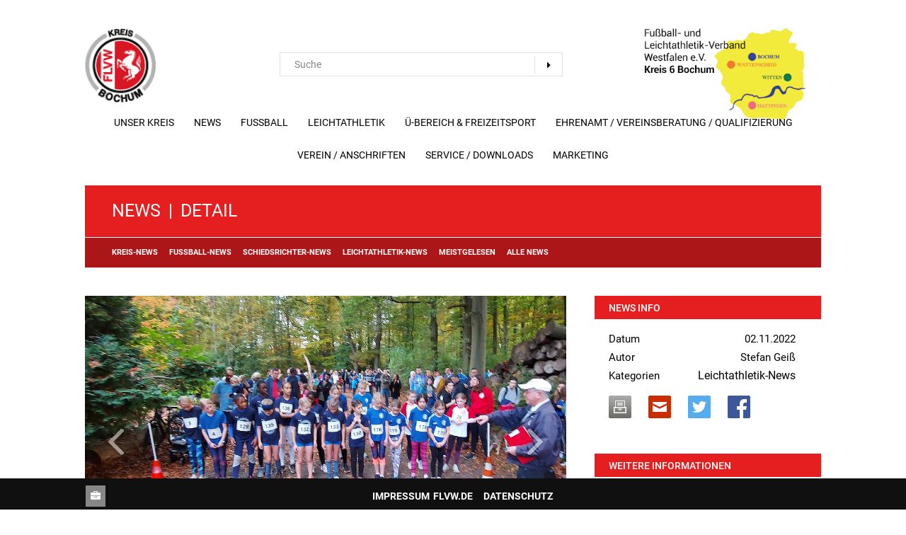

--- FILE ---
content_type: text/html; charset=utf-8
request_url: https://www.kreis-bochum.de/news/detail/?tx_news_pi1%5Bnews%5D=733&cHash=43cdd69d55ae154b8176c7c6df1caffb
body_size: 23081
content:
<!DOCTYPE html>
<html lang="de">
<head>

<meta charset="utf-8">
<!-- 
	This website is powered by TYPO3 - inspiring people to share!
	TYPO3 is a free open source Content Management Framework initially created by Kasper Skaarhoj and licensed under GNU/GPL.
	TYPO3 is copyright 1998-2017 of Kasper Skaarhoj. Extensions are copyright of their respective owners.
	Information and contribution at https://typo3.org/
-->

<base href="https://www.kreis-bochum.de/">
<link rel="shortcut icon" href="/typo3conf/ext/flvw/Resources/Public/Icons/favicon.ico" type="image/x-icon">
<title>Fußball und Leichtathletik Verband Westfalen e.V.: Kreiswaldlaufmeisterschaften - Kreisbestenkämpfe Waldlauf - Bömmerdelle - 29. Oktober 2022</title>
<meta property="og:title" content="Kreiswaldlaufmeisterschaften - Kreisbestenkämpfe Waldlauf - Bömmerdelle - 29. Oktober 2022" />
<meta property="og:type" content="article" />
<meta property="og:url" content="https://www.kreis-bochum.de/news/detail/?tx_news_pi1%5Bnews%5D=733&amp;cHash=43cdd69d55ae154b8176c7c6df1caffb" />
<meta property="og:image" content="https://www.kreis-bochum.de/fileadmin/_processed_/5/8/csm_20221029_114059_c2ecde217c.jpg" />
<meta name="generator" content="TYPO3 CMS">
<meta name="viewport" content="width=device-width, initial-scale=1.0">
<meta http-equiv="X-UA-Compatible" content="IE=edge,chrome=1">
<meta name="apple-mobile-web-app-capable" content="no">
<meta name="apple-mobile-web-app-status-bar-style" content="white">
<meta name="robots" content="index,follow">
<meta name="keywords" content="{$meta.keywords}">
<meta name="description" content="{$meta.description}">
<meta name="author" content="{$meta.author}">
<meta name="copyright" content="{$meta.copyright}">


<link rel="stylesheet" type="text/css" href="typo3conf/ext/news/Resources/Public/Css/news-basic.css?1470560827" media="all">
<link rel="stylesheet" type="text/css" href="typo3temp/Assets/ccacd70f5f.css?1483349179" media="all">
<link rel="stylesheet" type="text/css" href="typo3conf/ext/flvw/Resources/Public/Styles/lightbox.css?1462209449" media="all">
<link rel="stylesheet" type="text/css" href="typo3conf/ext/flvw/Resources/Public/Scripts/fly/popover.css?1462209449" media="all">
<link rel="stylesheet" type="text/css" href="typo3conf/ext/flvw/Resources/Public/Scripts/fly/popover.tablet.css?1462209449" media="all">
<link rel="stylesheet" type="text/css" href="typo3conf/ext/flvw/Resources/Public/Styles/design.css?1663746377" media="all">
<link rel="stylesheet" type="text/css" href="typo3conf/ext/flvw/Resources/Public/Styles/app.css?1736847001" media="all">
<link rel="stylesheet" type="text/css" href="typo3conf/ext/flvw/Resources/Public/Styles/print.css?1462209449" media="print">
<link rel="stylesheet" type="text/css" href="//maxcdn.bootstrapcdn.com/font-awesome/4.6.3/css/font-awesome.min.css" media="all">
<link rel="stylesheet" type="text/css" href="typo3conf/ext/powermail/Resources/Public/Css/Basic.css?1485954080" media="all">



<script src="https://ajax.googleapis.com/ajax/libs/jquery/1.11.3/jquery.min.js" type="text/javascript"></script>
<script src="typo3conf/ext/flvw/Resources/Public/Scripts/bootstrap.js?1462209449" type="text/javascript"></script>
<script src="typo3conf/ext/flvw/Resources/Public/Scripts/jquery.mobile.js?1462209449" type="text/javascript"></script>
<script src="typo3conf/ext/flvw/Resources/Public/Scripts/fly/fly.full.js?1462209449" type="text/javascript"></script>
<script src="typo3conf/ext/flvw/Resources/Public/Scripts/app.min.js?1469140571" type="text/javascript"></script>
<script src="typo3conf/ext/flvw/Resources/Public/Scripts/jquery.actual.min.js?1462209449" type="text/javascript"></script>
<script src="typo3conf/ext/flvw/Resources/Public/Scripts/respimage.min.js?1469135010" type="text/javascript"></script>
<script src="typo3temp/Assets/dd82474708.js?1455824796" type="text/javascript"></script>


<script type="text/javascript">
var pkBaseURL = (("https:" == document.location.protocol) ? "https://piwik.justdo-it.de/" : "http://piwik.justdo-it.de/");
document.write(unescape("%3Cscript src='" + pkBaseURL + "piwik.js' type='text/javascript'%3E%3C/script%3E"));
</script><script type="text/javascript">
try {
var piwikTracker = Piwik.getTracker(pkBaseURL + "piwik.php", 22);
piwikTracker.trackPageView();
piwikTracker.enableLinkTracking();
} catch( err ) {}
</script><noscript><p><img src="http://piwik.justdo-it.de/piwik.php?idsite=22" style="border:0" alt="" /></p></noscript>
</head>
<body>


        <div class="container">
            <header>






    <div class="row identification">
        <div class="col-xs-6 col-sm-2 header-logo">
            <a href="/"><img class="print logo" alt="" src="typo3conf/ext/flvw/Resources/Public/Images/header-logo.png" width="180" height="180" /></a>
        </div>
        <div class="col-xs-6 col-sm-3 header-partner">
            <a href="http://www.sportcentrum-kamenkaiserau.de/" target="_blank">
                <img alt="Zusammen mehr als ein Verein" src="typo3conf/ext/flvw/Resources/Public/Images/teaser.png" width="320" height="180" />
            </a>
        </div>
        <div class="col-12 col-sm-7 header-search">

            <form id="global-search" class="global-search-form" action="/suche" method="get">
                <span class="twitter-typeahead" style="position: relative; display: inline-block; direction: ltr;"><input type="text" class="tt-hint" disabled="" autocomplete="off" spellcheck="false" style="position: absolute; top: 0px; left: 0px; border-color: transparent; box-shadow: none; background: none 0% 0% / auto repeat scroll padding-box border-box rgb(255, 255, 255);"><input type="text" placeholder="Suche" name="s" class="tt-input" autocomplete="off" spellcheck="false" dir="auto" style="position: relative; vertical-align: top;"><pre aria-hidden="true" style="position: absolute; visibility: hidden; white-space: pre; font-family: 'Source Sans Pro', sans-serif; font-size: 14px; font-style: normal; font-variant: normal; font-weight: 400; word-spacing: 0px; letter-spacing: 0px; text-indent: 0px; text-rendering: auto; text-transform: none;"></pre><span class="tt-dropdown-menu" style="position: absolute; top: 100%; left: 0px; z-index: 100; display: none; right: auto;"><div class="tt-dataset-best-pictures"></div></span></span>
                <button type="submit"><i class="icon-caret-right"></i></button>
            </form>
            


            <button class="main-navigation-toggle btn btn-default" data-target=".main-navigation" data-toggle="collapse" type="button">
                <i class="icon-reorder"></i>
            </button>
        </div>
    </div>


    <div class="row">
        <div class="col-xs-12">
            <div class="navigation">
                <div class="collapse navbar-collapse main-navigation main-dfb-navigation">
                    <div class="main-navigation-sm" role="navigation" aria-label="Hauptnavigation" >
    <ul role="menu">

        
            
                <li>
                    <a role="menuitem" class="nav1" title="Unser Kreis" href="unser-kreis/"><span>Unser Kreis</span></a>
                    
                        
                            <div class="navigation-hover">
                                <div class="row">
                                    
                                        
                                        	
    											<div class="col-sm-4 with-border">
                                        	
                                            <h4><a title="Kreisvorstand" href="unser-kreis/kreisvorstand/">Kreisvorstand</a></h4>
                                            
                                            	<ul>
    	                                            
    	                                                
    	                                                    <li><a title="Mitglieder des Kreisvorstandes" href="unser-kreis/kreisvorstand/mitglieder-des-kreisvorstandes/">Mitglieder des Kreisvorstandes</a></li>
    	                                                
    	                                            
                                                </ul>
                                            
                                        	
                                                <div class="clearfix"></div>
    											</div>
                                        	
                                        
                                        	
    											<div class="col-sm-4 with-border">
                                        	
                                            <h4><a title="Fussballausschuss" href="unser-kreis/fussballausschuss/">Fussballausschuss</a></h4>
                                            
                                            	<ul>
    	                                            
    	                                                
    	                                                    <li><a title="Mitglieder des Fußballausschusses" href="unser-kreis/fussballausschuss/mitglieder-des-fussballausschusses/">Mitglieder des Fußballausschusses</a></li>
    	                                                
    	                                                    <li><a title="Staffelleiter" href="unser-kreis/fussballausschuss/staffelleiter/">Staffelleiter</a></li>
    	                                                
    	                                            
                                                </ul>
                                            
                                        	
                                                <div class="clearfix"></div>
    											</div>
                                        	
                                        
                                        	
    											<div class="col-sm-4 with-border">
                                        	
                                            <h4><a title="Frauenfußball" href="unser-kreis/frauenfussball/">Frauenfußball</a></h4>
                                            
                                            	<ul>
    	                                            
    	                                                
    	                                                    <li><a title="Staffelleiter" href="unser-kreis/frauenfussball/staffelleiter/">Staffelleiter</a></li>
    	                                                
    	                                            
                                                </ul>
                                            
                                        	
                                                <div class="clearfix"></div>
    											</div>
                                        	
                                        
                                        	
    											<div class="col-sm-4 with-border">
                                        	
                                            <h4><a title="Kreisjugendausschuss" href="unser-kreis/kreisjugendausschuss/">Kreisjugendausschuss</a></h4>
                                            
                                            	<ul>
    	                                            
    	                                                
    	                                                    <li><a title="Mitglieder des Kreisjugendausschusses" href="unser-kreis/kreisjugendausschuss/mitglieder-des-kreisjugendausschusses/">Mitglieder des Kreisjugendausschusses</a></li>
    	                                                
    	                                                    <li><a title="Staffelleiter" href="unser-kreis/kreisjugendausschuss/staffelleiter/">Staffelleiter</a></li>
    	                                                
    	                                            
                                                </ul>
                                            
                                        	
                                                <div class="clearfix"></div>
    											</div>
                                        	
                                        
                                        	
    											<div class="col-sm-4 with-border">
                                        	
                                            <h4><a title="Schiedsrichter - Ausschuss" href="unser-kreis/schiedsrichter-ausschuss/">Schiedsrichter - Ausschuss</a></h4>
                                            
                                            	<ul>
    	                                            
    	                                                
    	                                                    <li><a title="Mitglieder des Schiedsrichter - Ausschusses" href="unser-kreis/schiedsrichter-ausschuss/mitglieder-des-schiedsrichter-ausschusses/">Mitglieder des Schiedsrichter - Ausschusses</a></li>
    	                                                
    	                                                    <li><a title="sonstige Mitarbeiter" href="unser-kreis/schiedsrichter-ausschuss/sonstige-mitarbeiter/">sonstige Mitarbeiter</a></li>
    	                                                
    	                                            
                                                </ul>
                                            
                                        	
                                                <div class="clearfix"></div>
    											</div>
                                        	
                                        
                                        	
    											<div class="col-sm-4 with-border">
                                        	
                                            <h4><a title="Ehrenamt" href="unser-kreis/ehrenamt/">Ehrenamt</a></h4>
                                            
                                            	<ul>
    	                                            
    	                                                
    	                                                    <li><a title="Ehrenamtsbeauftragte" href="unser-kreis/ehrenamt/ehrenamtsbeauftragte/">Ehrenamtsbeauftragte</a></li>
    	                                                
    	                                            
                                                </ul>
                                            
                                        	
                                                <div class="clearfix"></div>
    											</div>
                                        	
                                        
                                        	
    											<div class="col-sm-4 with-border">
                                        	
                                            <h4><a title="Freizeit- und Gesundheitssportausschuss" href="unser-kreis/freizeit-und-gesundheitssportausschuss/">Freizeit- und Gesundheitssportausschuss</a></h4>
                                            
                                            	<ul>
    	                                            
    	                                                
    	                                                    <li><a title="Mitglieder des Freizeit - und Gesundheitssportausschusses" href="unser-kreis/freizeit-und-gesundheitssportausschuss/mitglieder-des-freizeit-und-gesundheitssportausschusses/">Mitglieder des Freizeit - und Gesundheitssportausschusses</a></li>
    	                                                
    	                                            
                                                </ul>
                                            
                                        	
                                                <div class="clearfix"></div>
    											</div>
                                        	
                                        
                                        	
    											<div class="col-sm-4 with-border">
                                        	
                                            <h4><a title="Vereins- und Mitarbeiterentwicklung" href="unser-kreis/vereins-und-mitarbeiterentwicklung/">Vereins- und Mitarbeiterentwicklung</a></h4>
                                            
                                            	<ul>
    	                                            
    	                                                
    	                                                    <li><a title="Mitglieder des Ausschusses für Vereins- und Mitarbeiterentwicklung" href="unser-kreis/vereins-und-mitarbeiterentwicklung/mitglieder-des-ausschusses-fuer-vereins-und-mitarbeiterentwicklung/">Mitglieder des Ausschusses für Vereins- und Mitarbeiterentwicklung</a></li>
    	                                                
    	                                                    <li><a title="Assistentin für Vereinsentwicklung" href="unser-kreis/vereins-und-mitarbeiterentwicklung/assistentin-fuer-vereinsentwicklung/">Assistentin für Vereinsentwicklung</a></li>
    	                                                
    	                                                    <li><a title="Kinderschutz / Prävention sexualisierter Gewalt" href="unser-kreis/vereins-und-mitarbeiterentwicklung/kinderschutz-praevention-sexualisierter-gewalt/">Kinderschutz / Prävention sexualisierter Gewalt</a></li>
    	                                                
    	                                                    <li><a title="Social Media" href="unser-kreis/vereins-und-mitarbeiterentwicklung/social-media/">Social Media</a></li>
    	                                                
    	                                            
                                                </ul>
                                            
                                        	
                                                <div class="clearfix"></div>
    											</div>
                                        	
                                        
                                        	
    											<div class="col-sm-4 with-border">
                                        	
                                            <h4><a title="Sportgericht" href="unser-kreis/sportgericht/">Sportgericht</a></h4>
                                            
                                            	<ul>
    	                                            
    	                                                
    	                                                    <li><a title="Mitglieder des Sportgerichtes" href="unser-kreis/sportgericht/mitglieder-des-sportgerichtes/">Mitglieder des Sportgerichtes</a></li>
    	                                                
    	                                            
                                                </ul>
                                            
                                        	
                                                <div class="clearfix"></div>
    											</div>
                                        	
                                        
                                        	
    											<div class="col-sm-4 with-border">
                                        	
                                            <h4><a title="Kreisleichtathletikausschuss" href="unser-kreis/kreisleichtathletikausschuss/">Kreisleichtathletikausschuss</a></h4>
                                            
                                            	<ul>
    	                                            
    	                                                
    	                                                    <li><a title="Mitglieder des Kreisleichtathletikausschusses" href="unser-kreis/kreisleichtathletikausschuss/mitglieder-des-kreisleichtathletikausschusses/">Mitglieder des Kreisleichtathletikausschusses</a></li>
    	                                                
    	                                            
                                                </ul>
                                            
                                        	
                                                <div class="clearfix"></div>
    											</div>
                                        	
                                        
                                        	
    											<div class="col-sm-4 with-border">
                                        	
                                            <h4><a title="DFB Super-User" href="unser-kreis/dfb-super-user/">DFB Super-User</a></h4>
                                            
                                            	<ul>
    	                                            
    	                                                
    	                                                    <li><a title="DFB Super-User" href="unser-kreis/dfb-super-user/dfb-super-user/">DFB Super-User</a></li>
    	                                                
    	                                            
                                                </ul>
                                            
                                        	
                                                <div class="clearfix"></div>
    											</div>
                                        	
                                        
                                        	
    											<div class="col-sm-4 with-border">
                                        	
                                            <h4><a title="überkreisl. Mitarbeiter" href="unser-kreis/ueberkreisl-mitarbeiter/">überkreisl. Mitarbeiter</a></h4>
                                            
                                            	<ul>
    	                                            
    	                                                
    	                                                    <li><a title="Übersicht der Mitglieder" href="unser-kreis/ueberkreisl-mitarbeiter/uebersicht-der-mitglieder/">Übersicht der Mitglieder</a></li>
    	                                                
    	                                            
                                                </ul>
                                            
                                        	
                                                <div class="clearfix"></div>
    											</div>
                                        	
                                        
                                        	
    											<div class="col-sm-4 with-border">
                                        	
                                            <h4><a title="Kreistrainer" href="unser-kreis/kreistrainer/">Kreistrainer</a></h4>
                                            
                                            	<ul>
    	                                            
    	                                                
    	                                                    <li><a title="Übersicht der Kreistrainer" href="unser-kreis/kreistrainer/uebersicht-der-kreistrainer/">Übersicht der Kreistrainer</a></li>
    	                                                
    	                                            
                                                </ul>
                                            
                                        	
                                                <div class="clearfix"></div>
    											</div>
                                        	
                                        
                                        	
    											<div class="col-sm-4 with-border">
                                        	
                                            <h4><a title="Fachschaften" href="unser-kreis/fachschaften/">Fachschaften</a></h4>
                                            
                                            	<ul>
    	                                            
    	                                                
    	                                                    <li><a title="Fachschaft Bochum" href="unser-kreis/fachschaften/fachschaft-bochum/">Fachschaft Bochum</a></li>
    	                                                
    	                                                    <li><a title="Fachschaft Hattingen" href="unser-kreis/fachschaften/fachschaft-hattingen/">Fachschaft Hattingen</a></li>
    	                                                
    	                                                    <li><a title="Fachschaft Witten" href="unser-kreis/fachschaften/fachschaft-witten/">Fachschaft Witten</a></li>
    	                                                
    	                                            
                                                </ul>
                                            
                                        	
                                                <div class="clearfix"></div>
    											</div>
                                        	
                                        
                                        	
    											<div class="col-sm-4 with-border">
                                        	
                                            <h4><a title="Task Force" href="unser-kreis/task-force/">Task Force</a></h4>
                                            
                                            	<ul>
    	                                            
    	                                                
    	                                                    <li><a title="Leitfaden und Ansprechpartner Deeskalation" href="unser-kreis/task-force/leitfaden-und-ansprechpartner-deeskalation/">Leitfaden und Ansprechpartner Deeskalation</a></li>
    	                                                
    	                                            
                                                </ul>
                                            
                                        	
                                                <div class="clearfix"></div>
    											</div>
                                        	
                                        
                                    
                                </div>
                            </div>
                        
                    
                </li>
            
                <li>
                    <a role="menuitem" class="nav1" title="News" href="news/"><span>News</span></a>
                    
                </li>
            
                <li>
                    <a role="menuitem" class="nav1" title="Fußball" href="fussball/"><span>Fußball</span></a>
                    
                        
                            <div class="navigation-hover">
                                <div class="row">
                                    
                                        
                                        	
    											<div class="col-sm-4 with-border">
                                        	
                                            <h4><a title="Männer" href="fussball/maenner/">Männer</a></h4>
                                            
                                            	<ul>
    	                                            
    	                                                
    	                                                    <li><a title="Informationen" href="fussball/maenner/informationen/">Informationen</a></li>
    	                                                
    	                                                    <li><a title="Hallenstadtmeisterschaft" href="fussball/maenner/hallenstadtmeisterschaft/">Hallenstadtmeisterschaft</a></li>
    	                                                
    	                                                    <li><a title="Moritz Fiege Fussball Cup" href="fussball/maenner/moritz-fiege-fussball-cup/">Moritz Fiege Fussball Cup</a></li>
    	                                                
    	                                                    <li><a title="Spielpläne" href="fussball/maenner/spielplaene/">Spielpläne</a></li>
    	                                                
    	                                            
                                                </ul>
                                            
                                        	
                                                <div class="clearfix"></div>
    											</div>
                                        	
                                        
                                        	
    											<div class="col-sm-4 with-border">
                                        	
                                            <h4><a title="Frauen" href="fussball/frauen/">Frauen</a></h4>
                                            
                                            	<ul>
    	                                            
    	                                                
    	                                                    <li><a title="Informationen" href="fussball/frauen/informationen/">Informationen</a></li>
    	                                                
    	                                                    <li><a title="Hallenstadtmeisterschaft" href="fussball/frauen/hallenstadtmeisterschaft/">Hallenstadtmeisterschaft</a></li>
    	                                                
    	                                                    <li><a title="Moritz Fiege Fussball Cup" href="fussball/frauen/moritz-fiege-fussball-cup/">Moritz Fiege Fussball Cup</a></li>
    	                                                
    	                                                    <li><a title="Spielpläne" href="fussball/frauen/spielplaene/">Spielpläne</a></li>
    	                                                
    	                                            
                                                </ul>
                                            
                                        	
                                                <div class="clearfix"></div>
    											</div>
                                        	
                                        
                                        	
    											<div class="col-sm-4 with-border">
                                        	
                                            <h4><a title="Junioren" href="fussball/junioren/">Junioren</a></h4>
                                            
                                            	<ul>
    	                                            
    	                                                
    	                                                    <li><a title="Informationen" href="fussball/junioren/informationen/">Informationen</a></li>
    	                                                
    	                                                    <li><a title="Aktion Fußballhelden" target="_blank" href="fussball/junioren/aktion-fussballhelden/">Aktion Fußballhelden</a></li>
    	                                                
    	                                                    <li><a title="DFB-Mobil" target="_blank" href="fussball/junioren/dfb-mobil/">DFB-Mobil</a></li>
    	                                                
    	                                                    <li><a title="DFB Trainingsphilosophie" href="fussball/junioren/dfb-trainingsphilosophie/">DFB Trainingsphilosophie</a></li>
    	                                                
    	                                                    <li><a title="Doppelpass 2024" target="_blank" href="fussball/junioren/doppelpass-2024/">Doppelpass 2024</a></li>
    	                                                
    	                                                    <li><a title="geprüfte Spielleiter" href="fussball/junioren/gepruefte-spielleiter/">geprüfte Spielleiter</a></li>
    	                                                
    	                                                    <li><a title="Feldstadtmeisterschaften" href="fussball/junioren/feldstadtmeisterschaften/">Feldstadtmeisterschaften</a></li>
    	                                                
    	                                                    <li><a title="Hallenstadtmeisterschaften" href="fussball/junioren/hallenstadtmeisterschaften/">Hallenstadtmeisterschaften</a></li>
    	                                                
    	                                                    <li><a title="Sparkassen - Pokal" href="fussball/junioren/sparkassen-pokal/">Sparkassen - Pokal</a></li>
    	                                                
    	                                                    <li><a title="Spielpläne" href="fussball/junioren/spielplaene/">Spielpläne</a></li>
    	                                                
    	                                                    <li><a title="Talentförderung" href="fussball/junioren/talentfoerderung/">Talentförderung</a></li>
    	                                                
    	                                                    <li><a title="Zeltlager Landenhausen 2025" href="fussball/junioren/zeltlager-landenhausen-2025/">Zeltlager Landenhausen 2025</a></li>
    	                                                
    	                                            
                                                </ul>
                                            
                                        	
                                                <div class="clearfix"></div>
    											</div>
                                        	
                                        
                                        	
    											<div class="col-sm-4 with-border">
                                        	
                                            <h4><a title="Schiedsrichter" href="fussball/schiedsrichter/">Schiedsrichter</a></h4>
                                            
                                            	<ul>
    	                                            
    	                                                
    	                                                    <li><a title="Kreis-Schiedsrichter-Ausschuss" href="fussball/schiedsrichter/kreis-schiedsrichter-ausschuss/">Kreis-Schiedsrichter-Ausschuss</a></li>
    	                                                
    	                                                    <li><a title="Anwärterlehrgang - Jetzt Schiedsrichter werden" href="fussball/schiedsrichter/anwaerterlehrgang-jetzt-schiedsrichter-werden/">Anwärterlehrgang - Jetzt Schiedsrichter werden</a></li>
    	                                                
    	                                                    <li><a title="Schulungen 2026" href="fussball/schiedsrichter/schulungen-2026/">Schulungen 2026</a></li>
    	                                                
    	                                                    <li><a title="Schiedsrichterkarten VfL Bochum 1848" target="_blank" href="fussball/schiedsrichter/schiedsrichterkarten-vfl-bochum-1848/">Schiedsrichterkarten VfL Bochum 1848</a></li>
    	                                                
    	                                            
                                                </ul>
                                            
                                        	
                                                <div class="clearfix"></div>
    											</div>
                                        	
                                        
                                        	
    											<div class="col-sm-4 with-border">
                                        	
                                            <h4><a title="Sportgericht" href="fussball/sportgericht/">Sportgericht</a></h4>
                                            
                                            	<ul>
    	                                            
    	                                                
    	                                                    <li><a title="Sportgericht (Gesamt)" href="fussball/sportgericht/sportgericht-gesamt/">Sportgericht (Gesamt)</a></li>
    	                                                
    	                                            
                                                </ul>
                                            
                                        	
                                                <div class="clearfix"></div>
    											</div>
                                        	
                                        
                                        	
    											<div class="col-sm-4 with-border">
                                        	
                                            <h4><a title="Qualifizierungen" href="fussball/qualifizierungen/">Qualifizierungen</a></h4>
                                            
                                            	<ul>
    	                                            
    	                                                
    	                                                    <li><a title="Talentförderung" href="fussball/qualifizierungen/talentfoerderung/">Talentförderung</a></li>
    	                                                
    	                                                    <li><a title="Trainerlehrgang" href="fussball/qualifizierungen/trainerlehrgang/">Trainerlehrgang</a></li>
    	                                                
    	                                                    <li><a title="DFB Kindertrainerzertifikat" href="fussball/qualifizierungen/dfb-kindertrainerzertifikat/">DFB Kindertrainerzertifikat</a></li>
    	                                                
    	                                                    <li><a title="DFB-Trainingsdialog" href="fussball/qualifizierungen/dfb-trainingsdialog/">DFB-Trainingsdialog</a></li>
    	                                                
    	                                                    <li><a title="Kurzschulungen" href="fussball/qualifizierungen/kurzschulungen/">Kurzschulungen</a></li>
    	                                                
    	                                                    <li><a title="Sichtungen" href="fussball/qualifizierungen/sichtungen/">Sichtungen</a></li>
    	                                                
    	                                            
                                                </ul>
                                            
                                        	
                                                <div class="clearfix"></div>
    											</div>
                                        	
                                        
                                        	
    											<div class="col-sm-4 with-border">
                                        	
                                            <h4><a title="Inklusion" href="fussball/inklusion/">Inklusion</a></h4>
                                            
                                        	
                                                <div class="clearfix"></div>
    											</div>
                                        	
                                        
                                    
                                </div>
                            </div>
                        
                    
                </li>
            
                <li>
                    <a role="menuitem" class="nav1" title="Leichtathletik" href="leichtathletik/"><span>Leichtathletik</span></a>
                    
                        
                            <div class="navigation-hover">
                                <div class="row">
                                    
                                        
                                        	
    											<div class="col-sm-4 with-border">
                                        	
                                            <h4><a title="Informationen" href="leichtathletik/informationen/">Informationen</a></h4>
                                            
                                            	<ul>
    	                                            
    	                                                
    	                                                    <li><a title="Ausschreibungen" href="leichtathletik/ausschreibungen/">Ausschreibungen</a></li>
    	                                                
    	                                                    <li><a title="Fotogalerien" href="leichtathletik/informationen/fotogalerien/">Fotogalerien</a></li>
    	                                                
    	                                            
                                                </ul>
                                            
                                        	
                                                <div class="clearfix"></div>
    											</div>
                                        	
                                        
                                        	
    											<div class="col-sm-4 with-border">
                                        	
                                            <h4><a title="Ergebnisse" href="leichtathletik/ergebnisse/">Ergebnisse</a></h4>
                                            
                                            	<ul>
    	                                            
    	                                                
    	                                                    <li><a title="aktuelle Ergebnisse" href="leichtathletik/ergebnisse/aktuelle-ergebnisse/">aktuelle Ergebnisse</a></li>
    	                                                
    	                                                    <li><a title="Kreisrekorde" href="leichtathletik/ergebnisse/kreisrekorde/">Kreisrekorde</a></li>
    	                                                
    	                                            
                                                </ul>
                                            
                                        	
                                                <div class="clearfix"></div>
    											</div>
                                        	
                                        
                                        	
    											<div class="col-sm-4 with-border">
                                        	
                                            <h4><a title="Vereine" href="leichtathletik/vereine/">Vereine</a></h4>
                                            
                                            	<ul>
    	                                            
    	                                                
    	                                                    <li><a title="Anschriften" href="leichtathletik/vereine/anschriften/">Anschriften</a></li>
    	                                                
    	                                            
                                                </ul>
                                            
                                        	
                                                <div class="clearfix"></div>
    											</div>
                                        	
                                        
                                    
                                </div>
                            </div>
                        
                    
                </li>
            
                <li>
                    <a role="menuitem" class="nav1" title="Ü-Bereich &amp; Freizeitsport" href="ue-bereich-freizeitsport/"><span>Ü-Bereich &amp; Freizeitsport</span></a>
                    
                        
                            <div class="navigation-hover">
                                <div class="row">
                                    
                                        
                                        	
    											<div class="col-sm-4 with-border">
                                        	
                                            <h4><a title="Spielbetrieb" href="ue-bereich-freizeitsport/spielbetrieb/">Spielbetrieb</a></h4>
                                            
                                            	<ul>
    	                                            
    	                                                
    	                                                    <li><a title="&quot;Ü32&quot; Alte - Herren" href="ue-bereich-freizeitsport/spielbetrieb/ue32-alte-herren/">&quot;Ü32&quot; Alte - Herren</a></li>
    	                                                
    	                                                    <li><a title="&quot;Ü40&quot; Alt - Liga" href="ue-bereich-freizeitsport/spielbetrieb/ue40-alt-liga/">&quot;Ü40&quot; Alt - Liga</a></li>
    	                                                
    	                                                    <li><a title="&quot;Ü50&quot; Super Alt - Liga" href="ue-bereich-freizeitsport/spielbetrieb/ue50-super-alt-liga/">&quot;Ü50&quot; Super Alt - Liga</a></li>
    	                                                
    	                                                    <li><a title="Walking Football" href="ue-bereich-freizeitsport/spielbetrieb/walking-football/">Walking Football</a></li>
    	                                                
    	                                                    <li><a title="Freizeit Fussball Liga Bochum" target="_blank" href="ue-bereich-freizeitsport/spielbetrieb/freizeit-fussball-liga-bochum/">Freizeit Fussball Liga Bochum</a></li>
    	                                                
    	                                            
                                                </ul>
                                            
                                        	
                                                <div class="clearfix"></div>
    											</div>
                                        	
                                        
                                    
                                </div>
                            </div>
                        
                    
                </li>
            
                <li>
                    <a role="menuitem" class="nav1" title="Ehrenamt / Vereinsberatung / Qualifizierung" href="ehrenamt-vereinsberatung-qualifizierung/"><span>Ehrenamt / Vereinsberatung / Qualifizierung</span></a>
                    
                        
                            <div class="navigation-hover">
                                <div class="row">
                                    
                                        
                                        	
    											<div class="col-sm-4 with-border">
                                        	
                                            <h4><a title="Ehrenamt / Vereinsberatung / Vereinsmanagement &amp; Qualifizierung" href="ehrenamt-vereinsberatung-qualifizierung/ehrenamt-vereinsberatung-vereinsmanagement-qualifizierung/">Ehrenamt / Vereinsberatung / Vereinsmanagement &amp; Qualifizierung</a></h4>
                                            
                                            	<ul>
    	                                            
    	                                                
    	                                                    <li><a title="Ehrenamt" href="ehrenamt-vereinsberatung-qualifizierung/ehrenamt-vereinsberatung-vereinsmanagement-qualifizierung/ehrenamt/">Ehrenamt</a></li>
    	                                                
    	                                                    <li><a title="Vereinsberatung" href="ehrenamt-vereinsberatung-qualifizierung/ehrenamt-vereinsberatung-vereinsmanagement-qualifizierung/vereinsberatung/">Vereinsberatung</a></li>
    	                                                
    	                                                    <li><a title="Vereinsmanagement &amp; Qualifizierung" href="ehrenamt-vereinsberatung-qualifizierung/ehrenamt-vereinsberatung-vereinsmanagement-qualifizierung/vereinsmanagement-qualifizierung/">Vereinsmanagement &amp; Qualifizierung</a></li>
    	                                                
    	                                            
                                                </ul>
                                            
                                        	
                                                <div class="clearfix"></div>
    											</div>
                                        	
                                        
                                        	
    											<div class="col-sm-4 with-border">
                                        	
                                            <h4><a title="&quot;Task-Force&quot;" href="ehrenamt-vereinsberatung-qualifizierung/task-force/">&quot;Task-Force&quot;</a></h4>
                                            
                                        	
                                                <div class="clearfix"></div>
    											</div>
                                        	
                                        
                                    
                                </div>
                            </div>
                        
                    
                </li>
            
                <li>
                    <a role="menuitem" class="nav1" title="Verein / Anschriften" href="verein-anschriften/"><span>Verein / Anschriften</span></a>
                    
                        
                            <div class="navigation-hover">
                                <div class="row">
                                    
                                        
                                        	
    											<div class="col-sm-4 with-border">
                                        	
                                            <h4><a title="Anschriften Vereine / Sportämter / Medien" href="verein-anschriften/anschriften-vereine-sportaemter-medien/">Anschriften Vereine / Sportämter / Medien</a></h4>
                                            
                                            	<ul>
    	                                            
    	                                                
    	                                                    <li><a title="Anschriften Vereine" href="verein-anschriften/anschriften-vereine-sportaemter-medien/anschriften-vereine/">Anschriften Vereine</a></li>
    	                                                
    	                                                    <li><a title="DFB / WDFV / FLVW" href="verein-anschriften/anschriften-vereine-sportaemter-medien/dfb-wdfv-flvw/">DFB / WDFV / FLVW</a></li>
    	                                                
    	                                                    <li><a title="Sportämter / Sportbünde" href="verein-anschriften/anschriften-vereine-sportaemter-medien/sportaemter-sportbuende/">Sportämter / Sportbünde</a></li>
    	                                                
    	                                                    <li><a title="Medienanschriften" href="verein-anschriften/anschriften-vereine-sportaemter-medien/medienanschriften/">Medienanschriften</a></li>
    	                                                
    	                                            
                                                </ul>
                                            
                                        	
                                                <div class="clearfix"></div>
    											</div>
                                        	
                                        
                                    
                                </div>
                            </div>
                        
                    
                </li>
            
                <li>
                    <a role="menuitem" class="nav1" title="Service / Downloads" href="service-downloads/"><span>Service / Downloads</span></a>
                    
                        
                            <div class="navigation-hover">
                                <div class="row">
                                    
                                        
                                        	
    											<div class="col-sm-4 with-border">
                                        	
                                            <h4><a title="DFB-Net" href="service-downloads/dfb-net/">DFB-Net</a></h4>
                                            
                                        	
                                                <div class="clearfix"></div>
    											</div>
                                        	
                                        
                                        	
    											<div class="col-sm-4 with-border">
                                        	
                                            <h4><a title="Aktion Ehrenamt" href="service-downloads/aktion-ehrenamt/">Aktion Ehrenamt</a></h4>
                                            
                                        	
                                                <div class="clearfix"></div>
    											</div>
                                        	
                                        
                                        	
    											<div class="col-sm-4 with-border">
                                        	
                                            <h4><a title="Herren / Frauen" href="service-downloads/herren-frauen/">Herren / Frauen</a></h4>
                                            
                                        	
                                                <div class="clearfix"></div>
    											</div>
                                        	
                                        
                                        	
    											<div class="col-sm-4 with-border">
                                        	
                                            <h4><a title="Junioren" href="service-downloads/junioren/">Junioren</a></h4>
                                            
                                        	
                                                <div class="clearfix"></div>
    											</div>
                                        	
                                        
                                        	
    											<div class="col-sm-4 with-border">
                                        	
                                            <h4><a title="Schiedsrichter" href="service-downloads/schiedsrichter/">Schiedsrichter</a></h4>
                                            
                                        	
                                                <div class="clearfix"></div>
    											</div>
                                        	
                                        
                                        	
    											<div class="col-sm-4 with-border">
                                        	
                                            <h4><a title="Leichtathletik" href="service-downloads/leichtathletik/">Leichtathletik</a></h4>
                                            
                                        	
                                                <div class="clearfix"></div>
    											</div>
                                        	
                                        
                                    
                                </div>
                            </div>
                        
                    
                </li>
            
                <li>
                    <a role="menuitem" class="nav1" title="Marketing" href="marketing/"><span>Marketing</span></a>
                    
                        
                            <div class="navigation-hover">
                                <div class="row">
                                    
                                        
                                        	
    											<div class="col-sm-4 with-border">
                                        	
                                            <h4><a title="Sponsoring im FLVW Kreis Bochum" href="marketing/sponsoring-im-flvw-kreis-bochum/">Sponsoring im FLVW Kreis Bochum</a></h4>
                                            
                                        	
                                                <div class="clearfix"></div>
    											</div>
                                        	
                                        
                                    
                                </div>
                            </div>
                        
                    
                </li>
            
        
    </ul>
</div>

                    <div id="main-navigation-smartphone" class="main-navigation-xs main-navigation-dynamic">
                            <div >
    
    
    <div id="mobile-navigation" class="carousel slide" data-ride="carousel" data-interval="false">
        
            <div class="carousel-inner" role="listbox">
                
        
            
                <div class="item submenu-1 active">
                    <ul>
                        
                            <li class="sub">
                                <a href="unser-kreis/">Unser Kreis</a>
                                
                                    <a href="#" class="arrow" rel="377">&#10095;</a>
                                
                            </li>
                        
                            <li class="active sub">
                                <a href="news/">News</a>
                                
                                    <a href="#" class="arrow" rel="6">&#10095;</a>
                                
                            </li>
                        
                            <li class="sub">
                                <a href="fussball/">Fußball</a>
                                
                                    <a href="#" class="arrow" rel="387">&#10095;</a>
                                
                            </li>
                        
                            <li class="sub">
                                <a href="leichtathletik/">Leichtathletik</a>
                                
                                    <a href="#" class="arrow" rel="388">&#10095;</a>
                                
                            </li>
                        
                            <li class="sub">
                                <a href="ue-bereich-freizeitsport/">Ü-Bereich & Freizeitsport</a>
                                
                                    <a href="#" class="arrow" rel="389">&#10095;</a>
                                
                            </li>
                        
                            <li class="sub">
                                <a href="ehrenamt-vereinsberatung-qualifizierung/">Ehrenamt / Vereinsberatung / Qualifizierung</a>
                                
                                    <a href="#" class="arrow" rel="390">&#10095;</a>
                                
                            </li>
                        
                            <li class="sub">
                                <a href="verein-anschriften/">Verein / Anschriften</a>
                                
                                    <a href="#" class="arrow" rel="411">&#10095;</a>
                                
                            </li>
                        
                            <li class="sub">
                                <a href="service-downloads/">Service / Downloads</a>
                                
                                    <a href="#" class="arrow" rel="412">&#10095;</a>
                                
                            </li>
                        
                            <li class="sub">
                                <a href="marketing/">Marketing</a>
                                
                                    <a href="#" class="arrow" rel="414">&#10095;</a>
                                
                            </li>
                        
                    </ul>
                </div>
                
                    
        
            
                
                    <div class="item submenu-377">
                        <ul>
                            <li class="back">
                                <a rel="1" class="arrow" title="Unser Kreis" href="unser-kreis/">Unser Kreis</a>
                            </li>
                            
                                <li class="sub">
                                    <a href="unser-kreis/kreisvorstand/">Kreisvorstand</a>
                                    
                                        <a href="#" class="arrow" rel="378">&#10095;</a>
                                    
                                </li>
                            
                                <li class="sub">
                                    <a href="unser-kreis/fussballausschuss/">Fussballausschuss</a>
                                    
                                        <a href="#" class="arrow" rel="379">&#10095;</a>
                                    
                                </li>
                            
                                <li class="sub">
                                    <a href="unser-kreis/frauenfussball/">Frauenfußball</a>
                                    
                                        <a href="#" class="arrow" rel="410">&#10095;</a>
                                    
                                </li>
                            
                                <li class="sub">
                                    <a href="unser-kreis/kreisjugendausschuss/">Kreisjugendausschuss</a>
                                    
                                        <a href="#" class="arrow" rel="380">&#10095;</a>
                                    
                                </li>
                            
                                <li class="sub">
                                    <a href="unser-kreis/schiedsrichter-ausschuss/">Schiedsrichter - Ausschuss</a>
                                    
                                        <a href="#" class="arrow" rel="381">&#10095;</a>
                                    
                                </li>
                            
                                <li class="sub">
                                    <a href="unser-kreis/ehrenamt/">Ehrenamt</a>
                                    
                                        <a href="#" class="arrow" rel="790">&#10095;</a>
                                    
                                </li>
                            
                                <li class="sub">
                                    <a href="unser-kreis/freizeit-und-gesundheitssportausschuss/">Freizeit- und Gesundheitssportausschuss</a>
                                    
                                        <a href="#" class="arrow" rel="383">&#10095;</a>
                                    
                                </li>
                            
                                <li class="sub">
                                    <a href="unser-kreis/vereins-und-mitarbeiterentwicklung/">Vereins- und Mitarbeiterentwicklung</a>
                                    
                                        <a href="#" class="arrow" rel="386">&#10095;</a>
                                    
                                </li>
                            
                                <li class="sub">
                                    <a href="unser-kreis/sportgericht/">Sportgericht</a>
                                    
                                        <a href="#" class="arrow" rel="382">&#10095;</a>
                                    
                                </li>
                            
                                <li class="sub">
                                    <a href="unser-kreis/kreisleichtathletikausschuss/">Kreisleichtathletikausschuss</a>
                                    
                                        <a href="#" class="arrow" rel="385">&#10095;</a>
                                    
                                </li>
                            
                                <li class="sub">
                                    <a href="unser-kreis/dfb-super-user/">DFB Super-User</a>
                                    
                                        <a href="#" class="arrow" rel="783">&#10095;</a>
                                    
                                </li>
                            
                                <li class="sub">
                                    <a href="unser-kreis/ueberkreisl-mitarbeiter/">überkreisl. Mitarbeiter</a>
                                    
                                        <a href="#" class="arrow" rel="384">&#10095;</a>
                                    
                                </li>
                            
                                <li class="sub">
                                    <a href="unser-kreis/kreistrainer/">Kreistrainer</a>
                                    
                                        <a href="#" class="arrow" rel="408">&#10095;</a>
                                    
                                </li>
                            
                                <li class="sub">
                                    <a href="unser-kreis/fachschaften/">Fachschaften</a>
                                    
                                        <a href="#" class="arrow" rel="409">&#10095;</a>
                                    
                                </li>
                            
                                <li class="sub">
                                    <a href="unser-kreis/task-force/">Task Force</a>
                                    
                                        <a href="#" class="arrow" rel="788">&#10095;</a>
                                    
                                </li>
                            
                        </ul>
                    </div>
                    
                        
        
            
                
                    <div class="item submenu-378">
                        <ul>
                            <li class="back">
                                <a rel="377" class="arrow" title="Kreisvorstand" href="unser-kreis/kreisvorstand/">Kreisvorstand</a>
                            </li>
                            
                                <li class="">
                                    <a href="unser-kreis/kreisvorstand/mitglieder-des-kreisvorstandes/">Mitglieder des Kreisvorstandes</a>
                                    
                                </li>
                            
                        </ul>
                    </div>
                    
                        
        
    
                    
                
            
        
    
                    
                        
        
            
                
                    <div class="item submenu-379">
                        <ul>
                            <li class="back">
                                <a rel="377" class="arrow" title="Fussballausschuss" href="unser-kreis/fussballausschuss/">Fussballausschuss</a>
                            </li>
                            
                                <li class="">
                                    <a href="unser-kreis/fussballausschuss/mitglieder-des-fussballausschusses/">Mitglieder des Fußballausschusses</a>
                                    
                                </li>
                            
                                <li class="">
                                    <a href="unser-kreis/fussballausschuss/staffelleiter/">Staffelleiter</a>
                                    
                                </li>
                            
                        </ul>
                    </div>
                    
                        
        
    
                    
                        
        
    
                    
                
            
        
    
                    
                        
        
            
                
                    <div class="item submenu-410">
                        <ul>
                            <li class="back">
                                <a rel="377" class="arrow" title="Frauenfußball" href="unser-kreis/frauenfussball/">Frauenfußball</a>
                            </li>
                            
                                <li class="">
                                    <a href="unser-kreis/frauenfussball/staffelleiter/">Staffelleiter</a>
                                    
                                </li>
                            
                        </ul>
                    </div>
                    
                        
        
    
                    
                
            
        
    
                    
                        
        
            
                
                    <div class="item submenu-380">
                        <ul>
                            <li class="back">
                                <a rel="377" class="arrow" title="Kreisjugendausschuss" href="unser-kreis/kreisjugendausschuss/">Kreisjugendausschuss</a>
                            </li>
                            
                                <li class="">
                                    <a href="unser-kreis/kreisjugendausschuss/mitglieder-des-kreisjugendausschusses/">Mitglieder des Kreisjugendausschusses</a>
                                    
                                </li>
                            
                                <li class="">
                                    <a href="unser-kreis/kreisjugendausschuss/staffelleiter/">Staffelleiter</a>
                                    
                                </li>
                            
                        </ul>
                    </div>
                    
                        
        
    
                    
                        
        
    
                    
                
            
        
    
                    
                        
        
            
                
                    <div class="item submenu-381">
                        <ul>
                            <li class="back">
                                <a rel="377" class="arrow" title="Schiedsrichter - Ausschuss" href="unser-kreis/schiedsrichter-ausschuss/">Schiedsrichter - Ausschuss</a>
                            </li>
                            
                                <li class="">
                                    <a href="unser-kreis/schiedsrichter-ausschuss/mitglieder-des-schiedsrichter-ausschusses/">Mitglieder des Schiedsrichter - Ausschusses</a>
                                    
                                </li>
                            
                                <li class="">
                                    <a href="unser-kreis/schiedsrichter-ausschuss/sonstige-mitarbeiter/">sonstige Mitarbeiter</a>
                                    
                                </li>
                            
                        </ul>
                    </div>
                    
                        
        
    
                    
                        
        
    
                    
                
            
        
    
                    
                        
        
            
                
                    <div class="item submenu-790">
                        <ul>
                            <li class="back">
                                <a rel="377" class="arrow" title="Ehrenamt" href="unser-kreis/ehrenamt/">Ehrenamt</a>
                            </li>
                            
                                <li class="">
                                    <a href="unser-kreis/ehrenamt/ehrenamtsbeauftragte/">Ehrenamtsbeauftragte</a>
                                    
                                </li>
                            
                        </ul>
                    </div>
                    
                        
        
    
                    
                
            
        
    
                    
                        
        
            
                
                    <div class="item submenu-383">
                        <ul>
                            <li class="back">
                                <a rel="377" class="arrow" title="Freizeit- und Gesundheitssportausschuss" href="unser-kreis/freizeit-und-gesundheitssportausschuss/">Freizeit- und Gesundheitssportausschuss</a>
                            </li>
                            
                                <li class="">
                                    <a href="unser-kreis/freizeit-und-gesundheitssportausschuss/mitglieder-des-freizeit-und-gesundheitssportausschusses/">Mitglieder des Freizeit - und Gesundheitssportausschusses</a>
                                    
                                </li>
                            
                        </ul>
                    </div>
                    
                        
        
    
                    
                
            
        
    
                    
                        
        
            
                
                    <div class="item submenu-386">
                        <ul>
                            <li class="back">
                                <a rel="377" class="arrow" title="Vereins- und Mitarbeiterentwicklung" href="unser-kreis/vereins-und-mitarbeiterentwicklung/">Vereins- und Mitarbeiterentwicklung</a>
                            </li>
                            
                                <li class="">
                                    <a href="unser-kreis/vereins-und-mitarbeiterentwicklung/mitglieder-des-ausschusses-fuer-vereins-und-mitarbeiterentwicklung/">Mitglieder des Ausschusses für Vereins- und Mitarbeiterentwicklung</a>
                                    
                                </li>
                            
                                <li class="">
                                    <a href="unser-kreis/vereins-und-mitarbeiterentwicklung/assistentin-fuer-vereinsentwicklung/">Assistentin für Vereinsentwicklung</a>
                                    
                                </li>
                            
                                <li class="">
                                    <a href="unser-kreis/vereins-und-mitarbeiterentwicklung/kinderschutz-praevention-sexualisierter-gewalt/">Kinderschutz / Prävention sexualisierter Gewalt</a>
                                    
                                </li>
                            
                                <li class="">
                                    <a href="unser-kreis/vereins-und-mitarbeiterentwicklung/social-media/">Social Media</a>
                                    
                                </li>
                            
                        </ul>
                    </div>
                    
                        
        
    
                    
                        
        
    
                    
                        
        
    
                    
                        
        
    
                    
                
            
        
    
                    
                        
        
            
                
                    <div class="item submenu-382">
                        <ul>
                            <li class="back">
                                <a rel="377" class="arrow" title="Sportgericht" href="unser-kreis/sportgericht/">Sportgericht</a>
                            </li>
                            
                                <li class="">
                                    <a href="unser-kreis/sportgericht/mitglieder-des-sportgerichtes/">Mitglieder des Sportgerichtes</a>
                                    
                                </li>
                            
                        </ul>
                    </div>
                    
                        
        
    
                    
                
            
        
    
                    
                        
        
            
                
                    <div class="item submenu-385">
                        <ul>
                            <li class="back">
                                <a rel="377" class="arrow" title="Kreisleichtathletikausschuss" href="unser-kreis/kreisleichtathletikausschuss/">Kreisleichtathletikausschuss</a>
                            </li>
                            
                                <li class="">
                                    <a href="unser-kreis/kreisleichtathletikausschuss/mitglieder-des-kreisleichtathletikausschusses/">Mitglieder des Kreisleichtathletikausschusses</a>
                                    
                                </li>
                            
                        </ul>
                    </div>
                    
                        
        
    
                    
                
            
        
    
                    
                        
        
            
                
                    <div class="item submenu-783">
                        <ul>
                            <li class="back">
                                <a rel="377" class="arrow" title="DFB Super-User" href="unser-kreis/dfb-super-user/">DFB Super-User</a>
                            </li>
                            
                                <li class="">
                                    <a href="unser-kreis/dfb-super-user/dfb-super-user/">DFB Super-User</a>
                                    
                                </li>
                            
                        </ul>
                    </div>
                    
                        
        
    
                    
                
            
        
    
                    
                        
        
            
                
                    <div class="item submenu-384">
                        <ul>
                            <li class="back">
                                <a rel="377" class="arrow" title="überkreisl. Mitarbeiter" href="unser-kreis/ueberkreisl-mitarbeiter/">überkreisl. Mitarbeiter</a>
                            </li>
                            
                                <li class="">
                                    <a href="unser-kreis/ueberkreisl-mitarbeiter/uebersicht-der-mitglieder/">Übersicht der Mitglieder</a>
                                    
                                </li>
                            
                        </ul>
                    </div>
                    
                        
        
    
                    
                
            
        
    
                    
                        
        
            
                
                    <div class="item submenu-408">
                        <ul>
                            <li class="back">
                                <a rel="377" class="arrow" title="Kreistrainer" href="unser-kreis/kreistrainer/">Kreistrainer</a>
                            </li>
                            
                                <li class="">
                                    <a href="unser-kreis/kreistrainer/uebersicht-der-kreistrainer/">Übersicht der Kreistrainer</a>
                                    
                                </li>
                            
                        </ul>
                    </div>
                    
                        
        
    
                    
                
            
        
    
                    
                        
        
            
                
                    <div class="item submenu-409">
                        <ul>
                            <li class="back">
                                <a rel="377" class="arrow" title="Fachschaften" href="unser-kreis/fachschaften/">Fachschaften</a>
                            </li>
                            
                                <li class="">
                                    <a href="unser-kreis/fachschaften/fachschaft-bochum/">Fachschaft Bochum</a>
                                    
                                </li>
                            
                                <li class="">
                                    <a href="unser-kreis/fachschaften/fachschaft-hattingen/">Fachschaft Hattingen</a>
                                    
                                </li>
                            
                                <li class="">
                                    <a href="unser-kreis/fachschaften/fachschaft-witten/">Fachschaft Witten</a>
                                    
                                </li>
                            
                        </ul>
                    </div>
                    
                        
        
    
                    
                        
        
    
                    
                        
        
    
                    
                
            
        
    
                    
                        
        
            
                
                    <div class="item submenu-788">
                        <ul>
                            <li class="back">
                                <a rel="377" class="arrow" title="Task Force" href="unser-kreis/task-force/">Task Force</a>
                            </li>
                            
                                <li class="">
                                    <a href="unser-kreis/task-force/leitfaden-und-ansprechpartner-deeskalation/">Leitfaden und Ansprechpartner Deeskalation</a>
                                    
                                </li>
                            
                        </ul>
                    </div>
                    
                        
        
    
                    
                
            
        
    
                    
                
            
        
    
                
                    
        
            
                
                    <div class="item submenu-6">
                        <ul>
                            <li class="back">
                                <a rel="1" class="arrow" title="News" href="news/">News</a>
                            </li>
                            
                                <li class="">
                                    <a href="news/kreis-news/">Kreis-News</a>
                                    
                                </li>
                            
                                <li class="">
                                    <a href="news/fussball-news/">Fußball-News</a>
                                    
                                </li>
                            
                                <li class="">
                                    <a href="news/schiedsrichter-news/">Schiedsrichter-News</a>
                                    
                                </li>
                            
                                <li class="">
                                    <a href="news/leichtathletik-news/">Leichtathletik-News</a>
                                    
                                </li>
                            
                                <li class="">
                                    <a href="news/meistgelesen/">Meistgelesen</a>
                                    
                                </li>
                            
                                <li class="">
                                    <a href="news/alle-news/">Alle News</a>
                                    
                                </li>
                            
                        </ul>
                    </div>
                    
                        
        
    
                    
                        
        
    
                    
                        
        
    
                    
                        
        
    
                    
                        
        
    
                    
                        
        
    
                    
                
            
        
    
                
                    
        
            
                
                    <div class="item submenu-387">
                        <ul>
                            <li class="back">
                                <a rel="1" class="arrow" title="Fußball" href="fussball/">Fußball</a>
                            </li>
                            
                                <li class="sub">
                                    <a href="fussball/maenner/">Männer</a>
                                    
                                        <a href="#" class="arrow" rel="432">&#10095;</a>
                                    
                                </li>
                            
                                <li class="sub">
                                    <a href="fussball/frauen/">Frauen</a>
                                    
                                        <a href="#" class="arrow" rel="433">&#10095;</a>
                                    
                                </li>
                            
                                <li class="sub">
                                    <a href="fussball/junioren/">Junioren</a>
                                    
                                        <a href="#" class="arrow" rel="434">&#10095;</a>
                                    
                                </li>
                            
                                <li class="sub">
                                    <a href="fussball/schiedsrichter/">Schiedsrichter</a>
                                    
                                        <a href="#" class="arrow" rel="436">&#10095;</a>
                                    
                                </li>
                            
                                <li class="sub">
                                    <a href="fussball/sportgericht/">Sportgericht</a>
                                    
                                        <a href="#" class="arrow" rel="437">&#10095;</a>
                                    
                                </li>
                            
                                <li class="sub">
                                    <a href="fussball/qualifizierungen/">Qualifizierungen</a>
                                    
                                        <a href="#" class="arrow" rel="756">&#10095;</a>
                                    
                                </li>
                            
                                <li class="">
                                    <a href="fussball/inklusion/">Inklusion</a>
                                    
                                </li>
                            
                        </ul>
                    </div>
                    
                        
        
            
                
                    <div class="item submenu-432">
                        <ul>
                            <li class="back">
                                <a rel="387" class="arrow" title="Männer" href="fussball/maenner/">Männer</a>
                            </li>
                            
                                <li class="sub">
                                    <a href="fussball/maenner/informationen/">Informationen</a>
                                    
                                        <a href="#" class="arrow" rel="512">&#10095;</a>
                                    
                                </li>
                            
                                <li class="sub">
                                    <a href="fussball/maenner/hallenstadtmeisterschaft/">Hallenstadtmeisterschaft</a>
                                    
                                        <a href="#" class="arrow" rel="477">&#10095;</a>
                                    
                                </li>
                            
                                <li class="">
                                    <a href="fussball/maenner/moritz-fiege-fussball-cup/">Moritz Fiege Fussball Cup</a>
                                    
                                </li>
                            
                                <li class="sub">
                                    <a href="fussball/maenner/spielplaene/">Spielpläne</a>
                                    
                                        <a href="#" class="arrow" rel="481">&#10095;</a>
                                    
                                </li>
                            
                        </ul>
                    </div>
                    
                        
        
            
                
                    <div class="item submenu-512">
                        <ul>
                            <li class="back">
                                <a rel="432" class="arrow" title="Informationen" href="fussball/maenner/informationen/">Informationen</a>
                            </li>
                            
                                <li class="">
                                    <a href="fussball/maenner/informationen/auf-und-abstiegsregelung/">Auf- und Abstiegsregelung</a>
                                    
                                </li>
                            
                                <li class="">
                                    <a href="fussball/maenner/informationen/durchfuehrungsbestimmungen/">Durchführungsbestimmungen</a>
                                    
                                </li>
                            
                                <li class="">
                                    <a href="fussball/maenner/informationen/dfb-stopp-konzept/">DFB - STOPP Konzept</a>
                                    
                                </li>
                            
                                <li class="">
                                    <a href="fussball/maenner/informationen/fairplay-pokale/">Fairplay-Pokale</a>
                                    
                                </li>
                            
                                <li class="">
                                    <a href="fussball/maenner/informationen/kapitaensregelung/">Kapitänsregelung</a>
                                    
                                </li>
                            
                                <li class="">
                                    <a href="fussball/maenner/informationen/ordnungswidrigkeiten/">Ordnungswidrigkeiten</a>
                                    
                                </li>
                            
                                <li class="">
                                    <a href="fussball/maenner/informationen/sicherheitsstandards/">Sicherheitsstandards</a>
                                    
                                </li>
                            
                                <li class="">
                                    <a href="fussball/maenner/informationen/turnierbestimmungen/">Turnierbestimmungen</a>
                                    
                                </li>
                            
                                <li class="">
                                    <a href="fussball/maenner/informationen/was-tun-wenn-kein-sr-antritt/">Was tun, wenn kein SR antritt!</a>
                                    
                                </li>
                            
                                <li class="">
                                    <a href="fussball/maenner/informationen/wichtige-hinweise/">Wichtige Hinweise</a>
                                    
                                </li>
                            
                        </ul>
                    </div>
                    
                        
        
    
                    
                        
        
    
                    
                        
        
    
                    
                        
        
    
                    
                        
        
    
                    
                        
        
    
                    
                        
        
    
                    
                        
        
    
                    
                        
        
    
                    
                        
        
    
                    
                
            
        
    
                    
                        
        
            
                
                    <div class="item submenu-477">
                        <ul>
                            <li class="back">
                                <a rel="432" class="arrow" title="Hallenstadtmeisterschaft" href="fussball/maenner/hallenstadtmeisterschaft/">Hallenstadtmeisterschaft</a>
                            </li>
                            
                                <li class="">
                                    <a href="fussball/maenner/hallenstadtmeisterschaft/sparkassen-masters-bochum/">Sparkassen Masters Bochum</a>
                                    
                                </li>
                            
                                <li class="">
                                    <a href="fussball/maenner/hallenstadtmeisterschaft/itsr-hallen-cup-witten/">ITSR-Hallen-Cup Witten</a>
                                    
                                </li>
                            
                                <li class="">
                                    <a href="fussball/maenner/hallenstadtmeisterschaft/sparkassen-cup-hattingen/">Sparkassen Cup Hattingen</a>
                                    
                                </li>
                            
                        </ul>
                    </div>
                    
                        
        
    
                    
                        
        
    
                    
                        
        
    
                    
                
            
        
    
                    
                        
        
    
                    
                        
        
            
                
                    <div class="item submenu-481">
                        <ul>
                            <li class="back">
                                <a rel="432" class="arrow" title="Spielpläne" href="fussball/maenner/spielplaene/">Spielpläne</a>
                            </li>
                            
                                <li class="">
                                    <a href="fussball/maenner/spielplaene/2-bundesliga/">2. Bundesliga</a>
                                    
                                </li>
                            
                                <li class="">
                                    <a href="fussball/maenner/spielplaene/regionalliga-west/">Regionalliga West</a>
                                    
                                </li>
                            
                                <li class="">
                                    <a href="fussball/maenner/spielplaene/oberliga-westfalen/">Oberliga Westfalen</a>
                                    
                                </li>
                            
                                <li class="">
                                    <a href="fussball/maenner/spielplaene/westfalenliga-staffel-2/">Westfalenliga Staffel 2</a>
                                    
                                </li>
                            
                                <li class="">
                                    <a href="fussball/maenner/spielplaene/landesliga-staffel-3/">Landesliga Staffel 3</a>
                                    
                                </li>
                            
                                <li class="">
                                    <a href="fussball/maenner/spielplaene/bezirksliga-staffel-10/">Bezirksliga Staffel 10</a>
                                    
                                </li>
                            
                                <li class="">
                                    <a href="fussball/maenner/spielplaene/kreisliga-a1/">Kreisliga A1</a>
                                    
                                </li>
                            
                                <li class="">
                                    <a href="fussball/maenner/spielplaene/kreisliga-a2/">Kreisliga A2</a>
                                    
                                </li>
                            
                                <li class="">
                                    <a href="fussball/maenner/spielplaene/kreisliga-b1/">Kreisliga B1</a>
                                    
                                </li>
                            
                                <li class="">
                                    <a href="fussball/maenner/spielplaene/kreisliga-b2/">Kreisliga B2</a>
                                    
                                </li>
                            
                                <li class="">
                                    <a href="fussball/maenner/spielplaene/kreisliga-b3/">Kreisliga B3</a>
                                    
                                </li>
                            
                                <li class="">
                                    <a href="fussball/maenner/spielplaene/kreisliga-c1/">Kreisliga C1</a>
                                    
                                </li>
                            
                                <li class="">
                                    <a href="fussball/maenner/spielplaene/kreisliga-c2/">Kreisliga C2</a>
                                    
                                </li>
                            
                                <li class="">
                                    <a href="fussball/maenner/spielplaene/kreisliga-c3/">Kreisliga C3</a>
                                    
                                </li>
                            
                                <li class="">
                                    <a href="fussball/maenner/spielplaene/kreisliga-c4/">Kreisliga C4</a>
                                    
                                </li>
                            
                                <li class="">
                                    <a href="fussball/maenner/spielplaene/kreisliga-c5/">Kreisliga C5</a>
                                    
                                </li>
                            
                                <li class="">
                                    <a href="fussball/maenner/spielplaene/kreisliga-c6/">Kreisliga C6</a>
                                    
                                </li>
                            
                        </ul>
                    </div>
                    
                        
        
    
                    
                        
        
    
                    
                        
        
    
                    
                        
        
    
                    
                        
        
    
                    
                        
        
    
                    
                        
        
    
                    
                        
        
    
                    
                        
        
    
                    
                        
        
    
                    
                        
        
    
                    
                        
        
    
                    
                        
        
    
                    
                        
        
    
                    
                        
        
    
                    
                        
        
    
                    
                        
        
    
                    
                
            
        
    
                    
                
            
        
    
                    
                        
        
            
                
                    <div class="item submenu-433">
                        <ul>
                            <li class="back">
                                <a rel="387" class="arrow" title="Frauen" href="fussball/frauen/">Frauen</a>
                            </li>
                            
                                <li class="sub">
                                    <a href="fussball/frauen/informationen/">Informationen</a>
                                    
                                        <a href="#" class="arrow" rel="514">&#10095;</a>
                                    
                                </li>
                            
                                <li class="sub">
                                    <a href="fussball/frauen/hallenstadtmeisterschaft/">Hallenstadtmeisterschaft</a>
                                    
                                        <a href="#" class="arrow" rel="493">&#10095;</a>
                                    
                                </li>
                            
                                <li class="">
                                    <a href="fussball/frauen/moritz-fiege-fussball-cup/">Moritz Fiege Fussball Cup</a>
                                    
                                </li>
                            
                                <li class="sub">
                                    <a href="fussball/frauen/spielplaene/">Spielpläne</a>
                                    
                                        <a href="#" class="arrow" rel="498">&#10095;</a>
                                    
                                </li>
                            
                        </ul>
                    </div>
                    
                        
        
            
                
                    <div class="item submenu-514">
                        <ul>
                            <li class="back">
                                <a rel="433" class="arrow" title="Informationen" href="fussball/frauen/informationen/">Informationen</a>
                            </li>
                            
                                <li class="">
                                    <a href="fussball/frauen/informationen/auf-und-abstiegsregelung/">Auf- und Abstiegsregelung</a>
                                    
                                </li>
                            
                                <li class="">
                                    <a href="fussball/frauen/informationen/durchfuehrungsbestimmungen/">Durchführungsbestimmungen</a>
                                    
                                </li>
                            
                                <li class="">
                                    <a href="fussball/frauen/informationen/dfb-stopp-konzept/">DFB - STOPP Konzept</a>
                                    
                                </li>
                            
                                <li class="">
                                    <a href="fussball/frauen/informationen/fairplay-pokal/">Fairplay-Pokal</a>
                                    
                                </li>
                            
                                <li class="">
                                    <a href="fussball/frauen/informationen/kapitaensregelung/">Kapitänsregelung</a>
                                    
                                </li>
                            
                                <li class="">
                                    <a href="fussball/frauen/informationen/sicherheitsstandards/">Sicherheitsstandards</a>
                                    
                                </li>
                            
                                <li class="">
                                    <a href="fussball/frauen/informationen/ordnungswidrigkeiten/">Ordnungswidrigkeiten</a>
                                    
                                </li>
                            
                                <li class="">
                                    <a href="fussball/frauen/informationen/turnierbestimmungen/">Turnierbestimmungen</a>
                                    
                                </li>
                            
                                <li class="">
                                    <a href="fussball/frauen/informationen/was-tun-wenn-kein-sr-antritt/">Was tun, wenn kein SR antritt!</a>
                                    
                                </li>
                            
                                <li class="">
                                    <a href="fussball/frauen/informationen/wichtige-hinweise/">Wichtige Hinweise</a>
                                    
                                </li>
                            
                        </ul>
                    </div>
                    
                        
        
    
                    
                        
        
    
                    
                        
        
    
                    
                        
        
    
                    
                        
        
    
                    
                        
        
    
                    
                        
        
    
                    
                        
        
    
                    
                        
        
    
                    
                        
        
    
                    
                
            
        
    
                    
                        
        
            
                
                    <div class="item submenu-493">
                        <ul>
                            <li class="back">
                                <a rel="433" class="arrow" title="Hallenstadtmeisterschaft" href="fussball/frauen/hallenstadtmeisterschaft/">Hallenstadtmeisterschaft</a>
                            </li>
                            
                                <li class="">
                                    <a href="fussball/frauen/hallenstadtmeisterschaft/sparkassen-masters-bochum/">Sparkassen Masters Bochum</a>
                                    
                                </li>
                            
                                <li class="">
                                    <a href="fussball/frauen/hallenstadtmeisterschaft/sparkassen-hallen-cup-witten/">Sparkassen Hallen-Cup Witten</a>
                                    
                                </li>
                            
                        </ul>
                    </div>
                    
                        
        
    
                    
                        
        
    
                    
                
            
        
    
                    
                        
        
    
                    
                        
        
            
                
                    <div class="item submenu-498">
                        <ul>
                            <li class="back">
                                <a rel="433" class="arrow" title="Spielpläne" href="fussball/frauen/spielplaene/">Spielpläne</a>
                            </li>
                            
                                <li class="">
                                    <a href="fussball/frauen/spielplaene/2-bundesliga/">2. Bundesliga</a>
                                    
                                </li>
                            
                                <li class="">
                                    <a href="fussball/frauen/spielplaene/landesliga-staffel-2/">Landesliga Staffel 2</a>
                                    
                                </li>
                            
                                <li class="">
                                    <a href="fussball/frauen/spielplaene/bezirksliga-staffel-5/">Bezirksliga Staffel 5</a>
                                    
                                </li>
                            
                                <li class="">
                                    <a href="fussball/frauen/spielplaene/kreisliga-a/">Kreisliga A</a>
                                    
                                </li>
                            
                        </ul>
                    </div>
                    
                        
        
    
                    
                        
        
    
                    
                        
        
    
                    
                        
        
    
                    
                
            
        
    
                    
                
            
        
    
                    
                        
        
            
                
                    <div class="item submenu-434">
                        <ul>
                            <li class="back">
                                <a rel="387" class="arrow" title="Junioren" href="fussball/junioren/">Junioren</a>
                            </li>
                            
                                <li class="sub">
                                    <a href="fussball/junioren/informationen/">Informationen</a>
                                    
                                        <a href="#" class="arrow" rel="501">&#10095;</a>
                                    
                                </li>
                            
                                <li class="">
                                    <a href="fussball/junioren/aktion-fussballhelden/">Aktion Fußballhelden</a>
                                    
                                </li>
                            
                                <li class="">
                                    <a href="fussball/junioren/dfb-mobil/">DFB-Mobil</a>
                                    
                                </li>
                            
                                <li class="">
                                    <a href="fussball/junioren/dfb-trainingsphilosophie/">DFB Trainingsphilosophie</a>
                                    
                                </li>
                            
                                <li class="">
                                    <a href="fussball/junioren/doppelpass-2024/">Doppelpass 2024</a>
                                    
                                </li>
                            
                                <li class="">
                                    <a href="fussball/junioren/gepruefte-spielleiter/">geprüfte Spielleiter</a>
                                    
                                </li>
                            
                                <li class="sub">
                                    <a href="fussball/junioren/feldstadtmeisterschaften/">Feldstadtmeisterschaften</a>
                                    
                                        <a href="#" class="arrow" rel="761">&#10095;</a>
                                    
                                </li>
                            
                                <li class="sub">
                                    <a href="fussball/junioren/hallenstadtmeisterschaften/">Hallenstadtmeisterschaften</a>
                                    
                                        <a href="#" class="arrow" rel="444">&#10095;</a>
                                    
                                </li>
                            
                                <li class="">
                                    <a href="fussball/junioren/sparkassen-pokal/">Sparkassen - Pokal</a>
                                    
                                </li>
                            
                                <li class="sub">
                                    <a href="fussball/junioren/spielplaene/">Spielpläne</a>
                                    
                                        <a href="#" class="arrow" rel="508">&#10095;</a>
                                    
                                </li>
                            
                                <li class="sub">
                                    <a href="fussball/junioren/talentfoerderung/">Talentförderung</a>
                                    
                                        <a href="#" class="arrow" rel="687">&#10095;</a>
                                    
                                </li>
                            
                                <li class="">
                                    <a href="fussball/junioren/zeltlager-landenhausen-2025/">Zeltlager Landenhausen 2025</a>
                                    
                                </li>
                            
                        </ul>
                    </div>
                    
                        
        
            
                
                    <div class="item submenu-501">
                        <ul>
                            <li class="back">
                                <a rel="434" class="arrow" title="Informationen" href="fussball/junioren/informationen/">Informationen</a>
                            </li>
                            
                                <li class="">
                                    <a href="fussball/junioren/informationen/auf-und-abstiegsregelung/">Auf- und Abstiegsregelung</a>
                                    
                                </li>
                            
                                <li class="">
                                    <a href="fussball/junioren/informationen/durchfuehrungsbestimmungen/">Durchführungsbestimmungen</a>
                                    
                                </li>
                            
                                <li class="">
                                    <a href="fussball/junioren/informationen/ordnungsgelder/">Ordnungsgelder</a>
                                    
                                </li>
                            
                                <li class="">
                                    <a href="fussball/junioren/informationen/schiedsrichter/">Schiedsrichter</a>
                                    
                                </li>
                            
                                <li class="">
                                    <a href="fussball/junioren/informationen/kinderfussball/">Kinderfußball</a>
                                    
                                </li>
                            
                                <li class="">
                                    <a href="fussball/junioren/informationen/turnierbestimmungen/">Turnierbestimmungen</a>
                                    
                                </li>
                            
                        </ul>
                    </div>
                    
                        
        
    
                    
                        
        
    
                    
                        
        
    
                    
                        
        
    
                    
                        
        
    
                    
                        
        
    
                    
                
            
        
    
                    
                        
        
    
                    
                        
        
    
                    
                        
        
    
                    
                        
        
    
                    
                        
        
    
                    
                        
        
            
                
                    <div class="item submenu-761">
                        <ul>
                            <li class="back">
                                <a rel="434" class="arrow" title="Feldstadtmeisterschaften" href="fussball/junioren/feldstadtmeisterschaften/">Feldstadtmeisterschaften</a>
                            </li>
                            
                                <li class="">
                                    <a href="fussball/junioren/feldstadtmeisterschaften/hattingen/">Hattingen</a>
                                    
                                </li>
                            
                                <li class="">
                                    <a href="fussball/junioren/feldstadtmeisterschaften/witten/">Witten</a>
                                    
                                </li>
                            
                        </ul>
                    </div>
                    
                        
        
    
                    
                        
        
    
                    
                
            
        
    
                    
                        
        
            
                
                    <div class="item submenu-444">
                        <ul>
                            <li class="back">
                                <a rel="434" class="arrow" title="Hallenstadtmeisterschaften" href="fussball/junioren/hallenstadtmeisterschaften/">Hallenstadtmeisterschaften</a>
                            </li>
                            
                                <li class="">
                                    <a href="fussball/junioren/hallenstadtmeisterschaften/sparkassen-junior-cup-bochum/">Sparkassen Junior-Cup Bochum</a>
                                    
                                </li>
                            
                                <li class="">
                                    <a href="fussball/junioren/hallenstadtmeisterschaften/sparkassen-hallen-cup-witten/">Sparkassen-Hallen-Cup Witten</a>
                                    
                                </li>
                            
                                <li class="">
                                    <a href="fussball/junioren/hallenstadtmeisterschaften/sparkassen-cup-hattingen/">Sparkassen - Cup Hattingen</a>
                                    
                                </li>
                            
                                <li class="">
                                    <a href="fussball/junioren/hallenstadtmeisterschaften/bochumer-f-junioren-sparkassen-spielfest/">Bochumer F-Junioren Sparkassen Spielfest</a>
                                    
                                </li>
                            
                                <li class="">
                                    <a href="fussball/junioren/hallenstadtmeisterschaften/bochumer-g-junioren-sparkassen-spielfest/">Bochumer G-Junioren Sparkassen Spielfest</a>
                                    
                                </li>
                            
                        </ul>
                    </div>
                    
                        
        
    
                    
                        
        
    
                    
                        
        
    
                    
                        
        
    
                    
                        
        
    
                    
                
            
        
    
                    
                        
        
    
                    
                        
        
            
                
                    <div class="item submenu-508">
                        <ul>
                            <li class="back">
                                <a rel="434" class="arrow" title="Spielpläne" href="fussball/junioren/spielplaene/">Spielpläne</a>
                            </li>
                            
                                <li class="">
                                    <a href="fussball/junioren/spielplaene/a-junioren/">A-Junioren</a>
                                    
                                </li>
                            
                                <li class="">
                                    <a href="fussball/junioren/spielplaene/b-junioren/">B-Junioren</a>
                                    
                                </li>
                            
                                <li class="">
                                    <a href="fussball/junioren/spielplaene/c-junioren/">C-Junioren</a>
                                    
                                </li>
                            
                                <li class="">
                                    <a href="fussball/junioren/spielplaene/d-junioren/">D-Junioren</a>
                                    
                                </li>
                            
                                <li class="">
                                    <a href="fussball/junioren/spielplaene/e-junioren/">E-Junioren</a>
                                    
                                </li>
                            
                                <li class="">
                                    <a href="fussball/junioren/spielplaene/f-junioren/">F-Junioren</a>
                                    
                                </li>
                            
                                <li class="">
                                    <a href="fussball/junioren/spielplaene/g-junioren/">G-Junioren</a>
                                    
                                </li>
                            
                                <li class="">
                                    <a href="fussball/junioren/spielplaene/b-juniorinnen/">B-Juniorinnen</a>
                                    
                                </li>
                            
                                <li class="">
                                    <a href="fussball/junioren/spielplaene/c-juniorinnen/">C-Juniorinnen</a>
                                    
                                </li>
                            
                                <li class="">
                                    <a href="fussball/junioren/spielplaene/d-juniorinnen/">D-Juniorinnen</a>
                                    
                                </li>
                            
                                <li class="">
                                    <a href="fussball/junioren/spielplaene/e-juniorinnen/">E-Juniorinnen</a>
                                    
                                </li>
                            
                        </ul>
                    </div>
                    
                        
        
    
                    
                        
        
    
                    
                        
        
    
                    
                        
        
    
                    
                        
        
    
                    
                        
        
    
                    
                        
        
    
                    
                        
        
    
                    
                        
        
    
                    
                        
        
    
                    
                        
        
    
                    
                
            
        
    
                    
                        
        
            
                
                    <div class="item submenu-687">
                        <ul>
                            <li class="back">
                                <a rel="434" class="arrow" title="Talentförderung" href="fussball/junioren/talentfoerderung/">Talentförderung</a>
                            </li>
                            
                                <li class="">
                                    <a href="fussball/junioren/talentfoerderung/trainingszeiten-und-trainingsorte/">Trainingszeiten und Trainingsorte</a>
                                    
                                </li>
                            
                                <li class="">
                                    <a href="fussball/junioren/talentfoerderung/trainieren-wie-stuetzpunktspieler/">Trainieren wie Stützpunktspieler</a>
                                    
                                </li>
                            
                                <li class="">
                                    <a href="fussball/junioren/talentfoerderung/broschueren-aller-info-abenden/">Broschüren aller Info-Abenden</a>
                                    
                                </li>
                            
                                <li class="">
                                    <a href="fussball/junioren/talentfoerderung/dfb-sichtungswettbewerbe/">DfB Sichtungswettbewerbe</a>
                                    
                                </li>
                            
                                <li class="">
                                    <a href="fussball/junioren/talentfoerderung/flvw-sichtungswettbewerbe/">FLVW Sichtungswettbewerbe</a>
                                    
                                </li>
                            
                                <li class="">
                                    <a href="fussball/junioren/talentfoerderung/weibliche-talentfoerderung/">Weibliche Talentförderung</a>
                                    
                                </li>
                            
                                <li class="">
                                    <a href="fussball/junioren/talentfoerderung/bildergalerie/">Bildergalerie</a>
                                    
                                </li>
                            
                        </ul>
                    </div>
                    
                        
        
    
                    
                        
        
    
                    
                        
        
    
                    
                        
        
    
                    
                        
        
    
                    
                        
        
    
                    
                        
        
    
                    
                
            
        
    
                    
                        
        
    
                    
                
            
        
    
                    
                        
        
            
                
                    <div class="item submenu-436">
                        <ul>
                            <li class="back">
                                <a rel="387" class="arrow" title="Schiedsrichter" href="fussball/schiedsrichter/">Schiedsrichter</a>
                            </li>
                            
                                <li class="">
                                    <a href="fussball/schiedsrichter/kreis-schiedsrichter-ausschuss/">Kreis-Schiedsrichter-Ausschuss</a>
                                    
                                </li>
                            
                                <li class="">
                                    <a href="fussball/schiedsrichter/anwaerterlehrgang-jetzt-schiedsrichter-werden/">Anwärterlehrgang - Jetzt Schiedsrichter werden</a>
                                    
                                </li>
                            
                                <li class="">
                                    <a href="fussball/schiedsrichter/schulungen-2026/">Schulungen 2026</a>
                                    
                                </li>
                            
                                <li class="">
                                    <a href="fussball/schiedsrichter/schiedsrichterkarten-vfl-bochum-1848/">Schiedsrichterkarten VfL Bochum 1848</a>
                                    
                                </li>
                            
                        </ul>
                    </div>
                    
                        
        
    
                    
                        
        
    
                    
                        
        
    
                    
                        
        
    
                    
                
            
        
    
                    
                        
        
            
                
                    <div class="item submenu-437">
                        <ul>
                            <li class="back">
                                <a rel="387" class="arrow" title="Sportgericht" href="fussball/sportgericht/">Sportgericht</a>
                            </li>
                            
                                <li class="sub">
                                    <a href="fussball/sportgericht/sportgericht-gesamt/">Sportgericht (Gesamt)</a>
                                    
                                        <a href="#" class="arrow" rel="516">&#10095;</a>
                                    
                                </li>
                            
                        </ul>
                    </div>
                    
                        
        
            
                
                    <div class="item submenu-516">
                        <ul>
                            <li class="back">
                                <a rel="437" class="arrow" title="Sportgericht (Gesamt)" href="fussball/sportgericht/sportgericht-gesamt/">Sportgericht (Gesamt)</a>
                            </li>
                            
                                <li class="">
                                    <a href="fussball/sportgericht/sportgericht-gesamt/rechtsorgane/">Rechtsorgane</a>
                                    
                                </li>
                            
                                <li class="">
                                    <a href="fussball/sportgericht/sportgericht-gesamt/rechtsmittel/">Rechtsmittel</a>
                                    
                                </li>
                            
                        </ul>
                    </div>
                    
                        
        
    
                    
                        
        
    
                    
                
            
        
    
                    
                
            
        
    
                    
                        
        
            
                
                    <div class="item submenu-756">
                        <ul>
                            <li class="back">
                                <a rel="387" class="arrow" title="Qualifizierungen" href="fussball/qualifizierungen/">Qualifizierungen</a>
                            </li>
                            
                                <li class="">
                                    <a href="fussball/qualifizierungen/talentfoerderung/">Talentförderung</a>
                                    
                                </li>
                            
                                <li class="">
                                    <a href="fussball/qualifizierungen/trainerlehrgang/">Trainerlehrgang</a>
                                    
                                </li>
                            
                                <li class="">
                                    <a href="fussball/qualifizierungen/dfb-kindertrainerzertifikat/">DFB Kindertrainerzertifikat</a>
                                    
                                </li>
                            
                                <li class="">
                                    <a href="fussball/qualifizierungen/dfb-trainingsdialog/">DFB-Trainingsdialog</a>
                                    
                                </li>
                            
                                <li class="">
                                    <a href="fussball/qualifizierungen/kurzschulungen/">Kurzschulungen</a>
                                    
                                </li>
                            
                                <li class="">
                                    <a href="fussball/qualifizierungen/sichtungen/">Sichtungen</a>
                                    
                                </li>
                            
                        </ul>
                    </div>
                    
                        
        
    
                    
                        
        
    
                    
                        
        
    
                    
                        
        
    
                    
                        
        
    
                    
                        
        
    
                    
                
            
        
    
                    
                        
        
    
                    
                
            
        
    
                
                    
        
            
                
                    <div class="item submenu-388">
                        <ul>
                            <li class="back">
                                <a rel="1" class="arrow" title="Leichtathletik" href="leichtathletik/">Leichtathletik</a>
                            </li>
                            
                                <li class="sub">
                                    <a href="leichtathletik/informationen/">Informationen</a>
                                    
                                        <a href="#" class="arrow" rel="533">&#10095;</a>
                                    
                                </li>
                            
                                <li class="sub">
                                    <a href="leichtathletik/ergebnisse/">Ergebnisse</a>
                                    
                                        <a href="#" class="arrow" rel="529">&#10095;</a>
                                    
                                </li>
                            
                                <li class="sub">
                                    <a href="leichtathletik/vereine/">Vereine</a>
                                    
                                        <a href="#" class="arrow" rel="543">&#10095;</a>
                                    
                                </li>
                            
                        </ul>
                    </div>
                    
                        
        
            
                
                    <div class="item submenu-533">
                        <ul>
                            <li class="back">
                                <a rel="388" class="arrow" title="Informationen" href="leichtathletik/informationen/">Informationen</a>
                            </li>
                            
                                <li class="">
                                    <a href="leichtathletik/ausschreibungen/">Ausschreibungen</a>
                                    
                                </li>
                            
                                <li class="">
                                    <a href="leichtathletik/informationen/fotogalerien/">Fotogalerien</a>
                                    
                                </li>
                            
                        </ul>
                    </div>
                    
                        
        
    
                    
                        
        
    
                    
                
            
        
    
                    
                        
        
            
                
                    <div class="item submenu-529">
                        <ul>
                            <li class="back">
                                <a rel="388" class="arrow" title="Ergebnisse" href="leichtathletik/ergebnisse/">Ergebnisse</a>
                            </li>
                            
                                <li class="">
                                    <a href="leichtathletik/ergebnisse/aktuelle-ergebnisse/">aktuelle Ergebnisse</a>
                                    
                                </li>
                            
                                <li class="">
                                    <a href="leichtathletik/ergebnisse/kreisrekorde/">Kreisrekorde</a>
                                    
                                </li>
                            
                        </ul>
                    </div>
                    
                        
        
    
                    
                        
        
    
                    
                
            
        
    
                    
                        
        
            
                
                    <div class="item submenu-543">
                        <ul>
                            <li class="back">
                                <a rel="388" class="arrow" title="Vereine" href="leichtathletik/vereine/">Vereine</a>
                            </li>
                            
                                <li class="sub">
                                    <a href="leichtathletik/vereine/anschriften/">Anschriften</a>
                                    
                                        <a href="#" class="arrow" rel="544">&#10095;</a>
                                    
                                </li>
                            
                        </ul>
                    </div>
                    
                        
        
            
                
                    <div class="item submenu-544">
                        <ul>
                            <li class="back">
                                <a rel="543" class="arrow" title="Anschriften" href="leichtathletik/vereine/anschriften/">Anschriften</a>
                            </li>
                            
                                <li class="">
                                    <a href="leichtathletik/vereine/anschriften/djk-blau-weiss-annen/">DJK Blau-Weiß Annen</a>
                                    
                                </li>
                            
                                <li class="">
                                    <a href="leichtathletik/vereine/anschriften/lgo-bochum/">LGO Bochum</a>
                                    
                                </li>
                            
                                <li class="">
                                    <a href="leichtathletik/vereine/anschriften/usc-bochum/">USC Bochum</a>
                                    
                                </li>
                            
                                <li class="">
                                    <a href="leichtathletik/vereine/anschriften/sv-langendreer-04-leichtathletik/">SV Langendreer  04 - Leichtathletik</a>
                                    
                                </li>
                            
                                <li class="">
                                    <a href="leichtathletik/vereine/anschriften/vfl-bochum-1848-leichtathletik/">VfL Bochum 1848 Leichtathletik</a>
                                    
                                </li>
                            
                                <li class="">
                                    <a href="leichtathletik/vereine/anschriften/tus-1863-hattingen/">TuS 1863 Hattingen</a>
                                    
                                </li>
                            
                                <li class="">
                                    <a href="leichtathletik/vereine/anschriften/pv-triathlon-tg-witten/">PV Triathlon TG Witten</a>
                                    
                                </li>
                            
                                <li class="">
                                    <a href="leichtathletik/vereine/anschriften/vfb-langendreerholz/">VfB Langendreerholz</a>
                                    
                                </li>
                            
                                <li class="">
                                    <a href="leichtathletik/vereine/anschriften/djk-wanderglueck-bochum-1910/">DJK Wanderglück Bochum 1910</a>
                                    
                                </li>
                            
                                <li class="">
                                    <a href="leichtathletik/vereine/anschriften/tv-wattenscheid-01/">TV Wattenscheid 01</a>
                                    
                                </li>
                            
                                <li class="">
                                    <a href="leichtathletik/vereine/anschriften/tus-stockum/">TuS Stockum</a>
                                    
                                </li>
                            
                                <li class="">
                                    <a href="leichtathletik/vereine/anschriften/vfl-niederwenigern-1963-ev/">VfL Niederwenigern 1963 e.V.</a>
                                    
                                </li>
                            
                        </ul>
                    </div>
                    
                        
        
    
                    
                        
        
    
                    
                        
        
    
                    
                        
        
    
                    
                        
        
    
                    
                        
        
    
                    
                        
        
    
                    
                        
        
    
                    
                        
        
    
                    
                        
        
    
                    
                        
        
    
                    
                        
        
    
                    
                
            
        
    
                    
                
            
        
    
                    
                
            
        
    
                
                    
        
            
                
                    <div class="item submenu-389">
                        <ul>
                            <li class="back">
                                <a rel="1" class="arrow" title="Ü-Bereich &amp; Freizeitsport" href="ue-bereich-freizeitsport/">Ü-Bereich &amp; Freizeitsport</a>
                            </li>
                            
                                <li class="sub">
                                    <a href="ue-bereich-freizeitsport/spielbetrieb/">Spielbetrieb</a>
                                    
                                        <a href="#" class="arrow" rel="655">&#10095;</a>
                                    
                                </li>
                            
                        </ul>
                    </div>
                    
                        
        
            
                
                    <div class="item submenu-655">
                        <ul>
                            <li class="back">
                                <a rel="389" class="arrow" title="Spielbetrieb" href="ue-bereich-freizeitsport/spielbetrieb/">Spielbetrieb</a>
                            </li>
                            
                                <li class="sub">
                                    <a href="ue-bereich-freizeitsport/spielbetrieb/ue32-alte-herren/">"Ü32" Alte - Herren</a>
                                    
                                        <a href="#" class="arrow" rel="657">&#10095;</a>
                                    
                                </li>
                            
                                <li class="sub">
                                    <a href="ue-bereich-freizeitsport/spielbetrieb/ue40-alt-liga/">"Ü40" Alt - Liga</a>
                                    
                                        <a href="#" class="arrow" rel="660">&#10095;</a>
                                    
                                </li>
                            
                                <li class="sub">
                                    <a href="ue-bereich-freizeitsport/spielbetrieb/ue50-super-alt-liga/">"Ü50" Super Alt - Liga</a>
                                    
                                        <a href="#" class="arrow" rel="664">&#10095;</a>
                                    
                                </li>
                            
                                <li class="">
                                    <a href="ue-bereich-freizeitsport/spielbetrieb/walking-football/">Walking Football</a>
                                    
                                </li>
                            
                                <li class="">
                                    <a href="ue-bereich-freizeitsport/spielbetrieb/freizeit-fussball-liga-bochum/">Freizeit Fussball Liga Bochum</a>
                                    
                                </li>
                            
                        </ul>
                    </div>
                    
                        
        
            
                
                    <div class="item submenu-657">
                        <ul>
                            <li class="back">
                                <a rel="655" class="arrow" title="&quot;Ü32&quot; Alte - Herren" href="ue-bereich-freizeitsport/spielbetrieb/ue32-alte-herren/">&quot;Ü32&quot; Alte - Herren</a>
                            </li>
                            
                                <li class="">
                                    <a href="ue-bereich-freizeitsport/spielbetrieb/ue32-alte-herren/gustav-gordelt-pokal/">Gustav Gordelt Pokal</a>
                                    
                                </li>
                            
                                <li class="">
                                    <a href="ue-bereich-freizeitsport/spielbetrieb/ue32-alte-herren/kleinfeldmeisterschaft/">Kleinfeldmeisterschaft</a>
                                    
                                </li>
                            
                                <li class="">
                                    <a href="ue-bereich-freizeitsport/spielbetrieb/ue32-alte-herren/hallenrunde/">Hallenrunde</a>
                                    
                                </li>
                            
                        </ul>
                    </div>
                    
                        
        
    
                    
                        
        
    
                    
                        
        
    
                    
                
            
        
    
                    
                        
        
            
                
                    <div class="item submenu-660">
                        <ul>
                            <li class="back">
                                <a rel="655" class="arrow" title="&quot;Ü40&quot; Alt - Liga" href="ue-bereich-freizeitsport/spielbetrieb/ue40-alt-liga/">&quot;Ü40&quot; Alt - Liga</a>
                            </li>
                            
                                <li class="">
                                    <a href="ue-bereich-freizeitsport/spielbetrieb/ue40-alt-liga/franz-weckermann-pokal/">Franz Weckermann Pokal</a>
                                    
                                </li>
                            
                                <li class="">
                                    <a href="ue-bereich-freizeitsport/spielbetrieb/ue40-alt-liga/kleinfeldmeisterschaft/">Kleinfeldmeisterschaft</a>
                                    
                                </li>
                            
                                <li class="">
                                    <a href="ue-bereich-freizeitsport/spielbetrieb/ue40-alt-liga/hallenrunde/">Hallenrunde</a>
                                    
                                </li>
                            
                        </ul>
                    </div>
                    
                        
        
    
                    
                        
        
    
                    
                        
        
    
                    
                
            
        
    
                    
                        
        
            
                
                    <div class="item submenu-664">
                        <ul>
                            <li class="back">
                                <a rel="655" class="arrow" title="&quot;Ü50&quot; Super Alt - Liga" href="ue-bereich-freizeitsport/spielbetrieb/ue50-super-alt-liga/">&quot;Ü50&quot; Super Alt - Liga</a>
                            </li>
                            
                                <li class="">
                                    <a href="ue-bereich-freizeitsport/spielbetrieb/ue50-super-alt-liga/kleinfeldmeisterschaft/">Kleinfeldmeisterschaft</a>
                                    
                                </li>
                            
                                <li class="">
                                    <a href="ue-bereich-freizeitsport/spielbetrieb/ue50-super-alt-liga/hallenrunde/">Hallenrunde</a>
                                    
                                </li>
                            
                        </ul>
                    </div>
                    
                        
        
    
                    
                        
        
    
                    
                
            
        
    
                    
                        
        
    
                    
                        
        
    
                    
                
            
        
    
                    
                
            
        
    
                
                    
        
            
                
                    <div class="item submenu-390">
                        <ul>
                            <li class="back">
                                <a rel="1" class="arrow" title="Ehrenamt / Vereinsberatung / Qualifizierung" href="ehrenamt-vereinsberatung-qualifizierung/">Ehrenamt / Vereinsberatung / Qualifizierung</a>
                            </li>
                            
                                <li class="sub">
                                    <a href="ehrenamt-vereinsberatung-qualifizierung/ehrenamt-vereinsberatung-vereinsmanagement-qualifizierung/">Ehrenamt / Vereinsberatung / Vereinsmanagement & Qualifizierung</a>
                                    
                                        <a href="#" class="arrow" rel="538">&#10095;</a>
                                    
                                </li>
                            
                                <li class="">
                                    <a href="ehrenamt-vereinsberatung-qualifizierung/task-force/">"Task-Force"</a>
                                    
                                </li>
                            
                        </ul>
                    </div>
                    
                        
        
            
                
                    <div class="item submenu-538">
                        <ul>
                            <li class="back">
                                <a rel="390" class="arrow" title="Ehrenamt / Vereinsberatung / Vereinsmanagement &amp; Qualifizierung" href="ehrenamt-vereinsberatung-qualifizierung/ehrenamt-vereinsberatung-vereinsmanagement-qualifizierung/">Ehrenamt / Vereinsberatung / Vereinsmanagement &amp; Qualifizierung</a>
                            </li>
                            
                                <li class="sub">
                                    <a href="ehrenamt-vereinsberatung-qualifizierung/ehrenamt-vereinsberatung-vereinsmanagement-qualifizierung/ehrenamt/">Ehrenamt</a>
                                    
                                        <a href="#" class="arrow" rel="532">&#10095;</a>
                                    
                                </li>
                            
                                <li class="">
                                    <a href="ehrenamt-vereinsberatung-qualifizierung/ehrenamt-vereinsberatung-vereinsmanagement-qualifizierung/vereinsberatung/">Vereinsberatung</a>
                                    
                                </li>
                            
                                <li class="">
                                    <a href="ehrenamt-vereinsberatung-qualifizierung/ehrenamt-vereinsberatung-vereinsmanagement-qualifizierung/vereinsmanagement-qualifizierung/">Vereinsmanagement & Qualifizierung</a>
                                    
                                </li>
                            
                        </ul>
                    </div>
                    
                        
        
            
                
                    <div class="item submenu-532">
                        <ul>
                            <li class="back">
                                <a rel="538" class="arrow" title="Ehrenamt" href="ehrenamt-vereinsberatung-qualifizierung/ehrenamt-vereinsberatung-vereinsmanagement-qualifizierung/ehrenamt/">Ehrenamt</a>
                            </li>
                            
                                <li class="">
                                    <a href="ehrenamt-vereinsberatung-qualifizierung/ehrenamt-vereinsberatung-vereinsmanagement-qualifizierung/ehrenamt/dfb-ehrenamtspreis/">DFB-Ehrenamtspreis</a>
                                    
                                </li>
                            
                        </ul>
                    </div>
                    
                        
        
    
                    
                
            
        
    
                    
                        
        
    
                    
                        
        
    
                    
                
            
        
    
                    
                        
        
    
                    
                
            
        
    
                
                    
        
            
                
                    <div class="item submenu-411">
                        <ul>
                            <li class="back">
                                <a rel="1" class="arrow" title="Verein / Anschriften" href="verein-anschriften/">Verein / Anschriften</a>
                            </li>
                            
                                <li class="sub">
                                    <a href="verein-anschriften/anschriften-vereine-sportaemter-medien/">Anschriften Vereine / Sportämter / Medien</a>
                                    
                                        <a href="#" class="arrow" rel="517">&#10095;</a>
                                    
                                </li>
                            
                        </ul>
                    </div>
                    
                        
        
            
                
                    <div class="item submenu-517">
                        <ul>
                            <li class="back">
                                <a rel="411" class="arrow" title="Anschriften Vereine / Sportämter / Medien" href="verein-anschriften/anschriften-vereine-sportaemter-medien/">Anschriften Vereine / Sportämter / Medien</a>
                            </li>
                            
                                <li class="sub">
                                    <a href="verein-anschriften/anschriften-vereine-sportaemter-medien/anschriften-vereine/">Anschriften Vereine</a>
                                    
                                        <a href="#" class="arrow" rel="518">&#10095;</a>
                                    
                                </li>
                            
                                <li class="sub">
                                    <a href="verein-anschriften/anschriften-vereine-sportaemter-medien/dfb-wdfv-flvw/">DFB / WDFV / FLVW</a>
                                    
                                        <a href="#" class="arrow" rel="519">&#10095;</a>
                                    
                                </li>
                            
                                <li class="">
                                    <a href="verein-anschriften/anschriften-vereine-sportaemter-medien/sportaemter-sportbuende/">Sportämter / Sportbünde</a>
                                    
                                </li>
                            
                                <li class="">
                                    <a href="verein-anschriften/anschriften-vereine-sportaemter-medien/medienanschriften/">Medienanschriften</a>
                                    
                                </li>
                            
                        </ul>
                    </div>
                    
                        
        
            
                
                    <div class="item submenu-518">
                        <ul>
                            <li class="back">
                                <a rel="517" class="arrow" title="Anschriften Vereine" href="verein-anschriften/anschriften-vereine-sportaemter-medien/anschriften-vereine/">Anschriften Vereine</a>
                            </li>
                            
                                <li class="">
                                    <a href="verein-anschriften/anschriften-vereine-sportaemter-medien/anschriften-vereine/alemannia-07-bfc/">Alemannia 07 BFC</a>
                                    
                                </li>
                            
                                <li class="">
                                    <a href="verein-anschriften/anschriften-vereine-sportaemter-medien/anschriften-vereine/altenbochum-fc-2028/">Altenbochum FC 20/28</a>
                                    
                                </li>
                            
                                <li class="">
                                    <a href="verein-anschriften/anschriften-vereine-sportaemter-medien/anschriften-vereine/altenbochum-sv-01/">Altenbochum SV 01</a>
                                    
                                </li>
                            
                                <li class="">
                                    <a href="verein-anschriften/anschriften-vereine-sportaemter-medien/anschriften-vereine/annen-vfb-1919/">Annen VfB 1919</a>
                                    
                                </li>
                            
                                <li class="">
                                    <a href="verein-anschriften/anschriften-vereine-sportaemter-medien/anschriften-vereine/bergen-sc-union/">Bergen SC Union</a>
                                    
                                </li>
                            
                                <li class="">
                                    <a href="verein-anschriften/anschriften-vereine-sportaemter-medien/anschriften-vereine/blankenstein-tus/">Blankenstein TuS</a>
                                    
                                </li>
                            
                                <li class="">
                                    <a href="verein-anschriften/anschriften-vereine-sportaemter-medien/anschriften-vereine/bochum-afb-06-djk/">Bochum AfB 06 DJK</a>
                                    
                                </li>
                            
                                <li class="">
                                    <a href="verein-anschriften/anschriften-vereine-sportaemter-medien/anschriften-vereine/bochum-afc-90/">Bochum AfC 90</a>
                                    
                                </li>
                            
                                <li class="">
                                    <a href="verein-anschriften/anschriften-vereine-sportaemter-medien/anschriften-vereine/bochum-arminia-djk/">Bochum Arminia DJK</a>
                                    
                                </li>
                            
                                <li class="">
                                    <a href="verein-anschriften/anschriften-vereine-sportaemter-medien/anschriften-vereine/bochum-azadi-fc/">Bochum Azadi FC</a>
                                    
                                </li>
                            
                                <li class="">
                                    <a href="verein-anschriften/anschriften-vereine-sportaemter-medien/anschriften-vereine/bochum-fc-1021/">Bochum FC 10/21</a>
                                    
                                </li>
                            
                                <li class="">
                                    <a href="verein-anschriften/anschriften-vereine-sportaemter-medien/anschriften-vereine/bochum-hasret-spor-fc/">Bochum Hasret Spor FC</a>
                                    
                                </li>
                            
                                <li class="">
                                    <a href="verein-anschriften/anschriften-vereine-sportaemter-medien/anschriften-vereine/bochum-hellas-sv/">Bochum Hellas SV</a>
                                    
                                </li>
                            
                                <li class="">
                                    <a href="verein-anschriften/anschriften-vereine-sportaemter-medien/anschriften-vereine/bochum-kurdistan-cf/">Bochum Kurdistan CF</a>
                                    
                                </li>
                            
                                <li class="">
                                    <a href="verein-anschriften/anschriften-vereine-sportaemter-medien/anschriften-vereine/bochum-markania-rw/">Bochum Markania RW</a>
                                    
                                </li>
                            
                                <li class="">
                                    <a href="verein-anschriften/anschriften-vereine-sportaemter-medien/anschriften-vereine/bochum-phoenix-sv/">Bochum Phönix SV</a>
                                    
                                </li>
                            
                                <li class="">
                                    <a href="verein-anschriften/anschriften-vereine-sportaemter-medien/anschriften-vereine/bochum-polizei-sv/">Bochum Polizei SV</a>
                                    
                                </li>
                            
                                <li class="">
                                    <a href="verein-anschriften/anschriften-vereine-sportaemter-medien/anschriften-vereine/bochum-croatia-sc/">Bochum Croatia SC</a>
                                    
                                </li>
                            
                                <li class="">
                                    <a href="verein-anschriften/anschriften-vereine-sportaemter-medien/anschriften-vereine/bochum-11-sk/">Bochum 11 SK</a>
                                    
                                </li>
                            
                                <li class="">
                                    <a href="verein-anschriften/anschriften-vereine-sportaemter-medien/anschriften-vereine/bochum-tuerkiyemspor-sv/">Bochum Türkiyemspor SV</a>
                                    
                                </li>
                            
                                <li class="">
                                    <a href="verein-anschriften/anschriften-vereine-sportaemter-medien/anschriften-vereine/bochum-vfl-1848/">Bochum VfL 1848</a>
                                    
                                </li>
                            
                                <li class="">
                                    <a href="verein-anschriften/anschriften-vereine-sportaemter-medien/anschriften-vereine/bochum-viktoria-djk/">Bochum Viktoria DJK</a>
                                    
                                </li>
                            
                                <li class="">
                                    <a href="verein-anschriften/anschriften-vereine-sportaemter-medien/anschriften-vereine/bochum-westfalia-bv/">Bochum Westfalia BV</a>
                                    
                                </li>
                            
                                <li class="">
                                    <a href="verein-anschriften/anschriften-vereine-sportaemter-medien/anschriften-vereine/bochum-west-germ-sv/">Bochum West Germ. SV</a>
                                    
                                </li>
                            
                                <li class="">
                                    <a href="verein-anschriften/anschriften-vereine-sportaemter-medien/anschriften-vereine/bommern-sv-05/">Bommern SV 05</a>
                                    
                                </li>
                            
                                <li class="">
                                    <a href="verein-anschriften/anschriften-vereine-sportaemter-medien/anschriften-vereine/dahlhausen-amacspor/">Dahlhausen AmacSpor</a>
                                    
                                </li>
                            
                                <li class="">
                                    <a href="verein-anschriften/anschriften-vereine-sportaemter-medien/anschriften-vereine/ehrenfeld-teutonia-djk/">Ehrenfeld Teutonia DJK</a>
                                    
                                </li>
                            
                                <li class="">
                                    <a href="verein-anschriften/anschriften-vereine-sportaemter-medien/anschriften-vereine/eppendorf-sw/">Eppendorf SW</a>
                                    
                                </li>
                            
                                <li class="">
                                    <a href="verein-anschriften/anschriften-vereine-sportaemter-medien/anschriften-vereine/gerthe-11-spvgg/">Gerthe 11 Spvgg</a>
                                    
                                </li>
                            
                                <li class="">
                                    <a href="verein-anschriften/anschriften-vereine-sportaemter-medien/anschriften-vereine/gruemerbaum-bw-sv/">Grümerbaum BW SV</a>
                                    
                                </li>
                            
                                <li class="">
                                    <a href="verein-anschriften/anschriften-vereine-sportaemter-medien/anschriften-vereine/grumme-eintracht-sv/">Grumme Eintracht SV</a>
                                    
                                </li>
                            
                                <li class="">
                                    <a href="verein-anschriften/anschriften-vereine-sportaemter-medien/anschriften-vereine/guennigfeld-vfb-1126/">Günnigfeld VfB 11/26</a>
                                    
                                </li>
                            
                                <li class="">
                                    <a href="verein-anschriften/anschriften-vereine-sportaemter-medien/anschriften-vereine/hammerthaler-sv/">Hammerthaler SV</a>
                                    
                                </li>
                            
                                <li class="">
                                    <a href="verein-anschriften/anschriften-vereine-sportaemter-medien/anschriften-vereine/harpen-tus-0811/">Harpen TuS 08/11</a>
                                    
                                </li>
                            
                                <li class="">
                                    <a href="verein-anschriften/anschriften-vereine-sportaemter-medien/anschriften-vereine/hattingen-maerkisch-djk/">Hattingen Märkisch DJK</a>
                                    
                                </li>
                            
                                <li class="">
                                    <a href="verein-anschriften/anschriften-vereine-sportaemter-medien/anschriften-vereine/hattingen-hedef-spor/">Hattingen Hedef Spor</a>
                                    
                                </li>
                            
                                <li class="">
                                    <a href="verein-anschriften/anschriften-vereine-sportaemter-medien/anschriften-vereine/hattingen-hill-sg/">Hattingen Hill SG</a>
                                    
                                </li>
                            
                                <li class="">
                                    <a href="verein-anschriften/anschriften-vereine-sportaemter-medien/anschriften-vereine/hattingen-tus-1863/">Hattingen TuS 1863</a>
                                    
                                </li>
                            
                                <li class="">
                                    <a href="verein-anschriften/anschriften-vereine-sportaemter-medien/anschriften-vereine/hattingen-rsv/">Hattingen RSV</a>
                                    
                                </li>
                            
                                <li class="">
                                    <a href="verein-anschriften/anschriften-vereine-sportaemter-medien/anschriften-vereine/hattingen-sandzak-fc/">Hattingen Sandzak FC</a>
                                    
                                </li>
                            
                                <li class="">
                                    <a href="verein-anschriften/anschriften-vereine-sportaemter-medien/anschriften-vereine/herbede-sv-1916/">Herbede SV 1916</a>
                                    
                                </li>
                            
                                <li class="">
                                    <a href="verein-anschriften/anschriften-vereine-sportaemter-medien/anschriften-vereine/heven-tus-0967/">Heven TuS 09/67</a>
                                    
                                </li>
                            
                                <li class="">
                                    <a href="verein-anschriften/anschriften-vereine-sportaemter-medien/anschriften-vereine/hiltrop-bv-1912/">Hiltrop BV 1912</a>
                                    
                                </li>
                            
                                <li class="">
                                    <a href="verein-anschriften/anschriften-vereine-sportaemter-medien/anschriften-vereine/hoentrop-fc-1980/">Höntrop FC 1980</a>
                                    
                                </li>
                            
                                <li class="">
                                    <a href="verein-anschriften/anschriften-vereine-sportaemter-medien/anschriften-vereine/hoentrop-sv-1916/">Höntrop SV 1916</a>
                                    
                                </li>
                            
                                <li class="">
                                    <a href="verein-anschriften/anschriften-vereine-sportaemter-medien/anschriften-vereine/hordel-tus-djk/">Hordel TuS DJK</a>
                                    
                                </li>
                            
                                <li class="">
                                    <a href="verein-anschriften/anschriften-vereine-sportaemter-medien/anschriften-vereine/kaltehardt-tus-1915/">Kaltehardt TuS 1915</a>
                                    
                                </li>
                            
                                <li class="">
                                    <a href="verein-anschriften/anschriften-vereine-sportaemter-medien/anschriften-vereine/kornharpen-vorwaerts-fc/">Kornharpen Vorwärts FC</a>
                                    
                                </li>
                            
                                <li class="">
                                    <a href="verein-anschriften/anschriften-vereine-sportaemter-medien/anschriften-vereine/laer-lfc-06/">Laer LFC 06</a>
                                    
                                </li>
                            
                                <li class="">
                                    <a href="verein-anschriften/anschriften-vereine-sportaemter-medien/anschriften-vereine/langendreer-bv-07/">Langendreer BV 07</a>
                                    
                                </li>
                            
                                <li class="">
                                    <a href="verein-anschriften/anschriften-vereine-sportaemter-medien/anschriften-vereine/langendreer-sv-04/">Langendreer SV 04</a>
                                    
                                </li>
                            
                                <li class="">
                                    <a href="verein-anschriften/anschriften-vereine-sportaemter-medien/anschriften-vereine/langendreer-rw/">Langendreer RW</a>
                                    
                                </li>
                            
                                <li class="">
                                    <a href="verein-anschriften/anschriften-vereine-sportaemter-medien/anschriften-vereine/langendreerholz-vfb/">Langendreerholz VfB</a>
                                    
                                </li>
                            
                                <li class="">
                                    <a href="verein-anschriften/anschriften-vereine-sportaemter-medien/anschriften-vereine/langendreer-west-esv/">Langendreer - West ESV</a>
                                    
                                </li>
                            
                                <li class="">
                                    <a href="verein-anschriften/anschriften-vereine-sportaemter-medien/anschriften-vereine/leithe-rw-sf-1919/">Leithe RW SF 1919</a>
                                    
                                </li>
                            
                                <li class="">
                                    <a href="verein-anschriften/anschriften-vereine-sportaemter-medien/anschriften-vereine/linden-sf-csv/">Linden SF CSV</a>
                                    
                                </li>
                            
                                <li class="">
                                    <a href="verein-anschriften/anschriften-vereine-sportaemter-medien/anschriften-vereine/linden-dahlhausen-sg/">Linden-Dahlhausen SG</a>
                                    
                                </li>
                            
                                <li class="">
                                    <a href="verein-anschriften/anschriften-vereine-sportaemter-medien/anschriften-vereine/linden-waldesrand-sv/">Linden Waldesrand SV</a>
                                    
                                </li>
                            
                                <li class="">
                                    <a href="verein-anschriften/anschriften-vereine-sportaemter-medien/anschriften-vereine/neuruhrort-fc-1951/">Neuruhrort FC 1951</a>
                                    
                                </li>
                            
                                <li class="">
                                    <a href="verein-anschriften/anschriften-vereine-sportaemter-medien/anschriften-vereine/querenburg-tus-1890/">Querenburg TuS 1890</a>
                                    
                                </li>
                            
                                <li class="">
                                    <a href="verein-anschriften/anschriften-vereine-sportaemter-medien/anschriften-vereine/riemke-adler-djk/">Riemke Adler DJK</a>
                                    
                                </li>
                            
                                <li class="">
                                    <a href="verein-anschriften/anschriften-vereine-sportaemter-medien/anschriften-vereine/ruedinghausen-tura/">Rüdinghausen TuRa</a>
                                    
                                </li>
                            
                                <li class="">
                                    <a href="verein-anschriften/anschriften-vereine-sportaemter-medien/anschriften-vereine/sevinghausen-fsv/">Sevinghausen FSV</a>
                                    
                                </li>
                            
                                <li class="">
                                    <a href="verein-anschriften/anschriften-vereine-sportaemter-medien/anschriften-vereine/schnee-sf/">Schnee SF</a>
                                    
                                </li>
                            
                                <li class="">
                                    <a href="verein-anschriften/anschriften-vereine-sportaemter-medien/anschriften-vereine/steinkuhl-sv-1927/">Steinkuhl SV 1927</a>
                                    
                                </li>
                            
                                <li class="">
                                    <a href="verein-anschriften/anschriften-vereine-sportaemter-medien/anschriften-vereine/stiepel-rw-1904/">Stiepel RW 1904</a>
                                    
                                </li>
                            
                                <li class="">
                                    <a href="verein-anschriften/anschriften-vereine-sportaemter-medien/anschriften-vereine/stockum-tus-1945/">Stockum TuS 1945</a>
                                    
                                </li>
                            
                                <li class="">
                                    <a href="verein-anschriften/anschriften-vereine-sportaemter-medien/anschriften-vereine/voede-sv/">Vöde SV</a>
                                    
                                </li>
                            
                                <li class="">
                                    <a href="verein-anschriften/anschriften-vereine-sportaemter-medien/anschriften-vereine/wattenscheid-djk/">Wattenscheid DJK</a>
                                    
                                </li>
                            
                                <li class="">
                                    <a href="verein-anschriften/anschriften-vereine-sportaemter-medien/anschriften-vereine/wattenscheid-08-sw/">Wattenscheid 08 SW</a>
                                    
                                </li>
                            
                                <li class="">
                                    <a href="verein-anschriften/anschriften-vereine-sportaemter-medien/anschriften-vereine/wattenscheid-sg-09/">Wattenscheid SG 09</a>
                                    
                                </li>
                            
                                <li class="">
                                    <a href="verein-anschriften/anschriften-vereine-sportaemter-medien/anschriften-vereine/weitmar-genclerbirligi/">Weitmar Genclerbirligi</a>
                                    
                                </li>
                            
                                <li class="">
                                    <a href="verein-anschriften/anschriften-vereine-sportaemter-medien/anschriften-vereine/weitmar-sc-45/">Weitmar SC 45</a>
                                    
                                </li>
                            
                                <li class="">
                                    <a href="verein-anschriften/anschriften-vereine-sportaemter-medien/anschriften-vereine/weitmar-rasensport-09/">Weitmar Rasensport 09</a>
                                    
                                </li>
                            
                                <li class="">
                                    <a href="verein-anschriften/anschriften-vereine-sportaemter-medien/anschriften-vereine/weitmar-sv-bw-09/">Weitmar SV BW 09</a>
                                    
                                </li>
                            
                                <li class="">
                                    <a href="verein-anschriften/anschriften-vereine-sportaemter-medien/anschriften-vereine/welper-sg-1893/">Welper SG 1893</a>
                                    
                                </li>
                            
                                <li class="">
                                    <a href="verein-anschriften/anschriften-vereine-sportaemter-medien/anschriften-vereine/werne-sc-02/">Werne SC 02</a>
                                    
                                </li>
                            
                                <li class="">
                                    <a href="verein-anschriften/anschriften-vereine-sportaemter-medien/anschriften-vereine/werner-sv-bochum-06/">Werner SV Bochum 06</a>
                                    
                                </li>
                            
                                <li class="">
                                    <a href="verein-anschriften/anschriften-vereine-sportaemter-medien/anschriften-vereine/westenfeld-sf-1965/">Westenfeld SF 1965</a>
                                    
                                </li>
                            
                                <li class="">
                                    <a href="verein-anschriften/anschriften-vereine-sportaemter-medien/anschriften-vereine/wiemelhausen-conc/">Wiemelhausen Conc.</a>
                                    
                                </li>
                            
                                <li class="">
                                    <a href="verein-anschriften/anschriften-vereine-sportaemter-medien/anschriften-vereine/wilhelmshoehe-sus/">Wilhelmshöhe SuS</a>
                                    
                                </li>
                            
                                <li class="">
                                    <a href="verein-anschriften/anschriften-vereine-sportaemter-medien/anschriften-vereine/winz-baak-vfl/">Winz - Baak VfL</a>
                                    
                                </li>
                            
                                <li class="">
                                    <a href="verein-anschriften/anschriften-vereine-sportaemter-medien/anschriften-vereine/witten-fsv-0732/">Witten FSV 07/32</a>
                                    
                                </li>
                            
                                <li class="">
                                    <a href="verein-anschriften/anschriften-vereine-sportaemter-medien/anschriften-vereine/witten-port-sv/">Witten Port. SV</a>
                                    
                                </li>
                            
                                <li class="">
                                    <a href="verein-anschriften/anschriften-vereine-sportaemter-medien/anschriften-vereine/witten-ruhrtal-djk/">Witten Ruhrtal DJK</a>
                                    
                                </li>
                            
                                <li class="">
                                    <a href="verein-anschriften/anschriften-vereine-sportaemter-medien/anschriften-vereine/witten-tuerk-sv/">Witten Türk. SV</a>
                                    
                                </li>
                            
                        </ul>
                    </div>
                    
                        
        
    
                    
                        
        
    
                    
                        
        
    
                    
                        
        
    
                    
                        
        
    
                    
                        
        
    
                    
                        
        
    
                    
                        
        
    
                    
                        
        
    
                    
                        
        
    
                    
                        
        
    
                    
                        
        
    
                    
                        
        
    
                    
                        
        
    
                    
                        
        
    
                    
                        
        
    
                    
                        
        
    
                    
                        
        
    
                    
                        
        
    
                    
                        
        
    
                    
                        
        
    
                    
                        
        
    
                    
                        
        
    
                    
                        
        
    
                    
                        
        
    
                    
                        
        
    
                    
                        
        
    
                    
                        
        
    
                    
                        
        
    
                    
                        
        
    
                    
                        
        
    
                    
                        
        
    
                    
                        
        
    
                    
                        
        
    
                    
                        
        
    
                    
                        
        
    
                    
                        
        
    
                    
                        
        
    
                    
                        
        
    
                    
                        
        
    
                    
                        
        
    
                    
                        
        
    
                    
                        
        
    
                    
                        
        
    
                    
                        
        
    
                    
                        
        
    
                    
                        
        
    
                    
                        
        
    
                    
                        
        
    
                    
                        
        
    
                    
                        
        
    
                    
                        
        
    
                    
                        
        
    
                    
                        
        
    
                    
                        
        
    
                    
                        
        
    
                    
                        
        
    
                    
                        
        
    
                    
                        
        
    
                    
                        
        
    
                    
                        
        
    
                    
                        
        
    
                    
                        
        
    
                    
                        
        
    
                    
                        
        
    
                    
                        
        
    
                    
                        
        
    
                    
                        
        
    
                    
                        
        
    
                    
                        
        
    
                    
                        
        
    
                    
                        
        
    
                    
                        
        
    
                    
                        
        
    
                    
                        
        
    
                    
                        
        
    
                    
                        
        
    
                    
                        
        
    
                    
                        
        
    
                    
                        
        
    
                    
                        
        
    
                    
                        
        
    
                    
                        
        
    
                    
                        
        
    
                    
                        
        
    
                    
                        
        
    
                    
                
            
        
    
                    
                        
        
            
                
                    <div class="item submenu-519">
                        <ul>
                            <li class="back">
                                <a rel="517" class="arrow" title="DFB / WDFV / FLVW" href="verein-anschriften/anschriften-vereine-sportaemter-medien/dfb-wdfv-flvw/">DFB / WDFV / FLVW</a>
                            </li>
                            
                                <li class="">
                                    <a href="verein-anschriften/anschriften-vereine-sportaemter-medien/dfb-wdfv-flvw/httpwwwdfbdekontakt/">DFB</a>
                                    
                                </li>
                            
                                <li class="">
                                    <a href="verein-anschriften/anschriften-vereine-sportaemter-medien/dfb-wdfv-flvw/wdfv/">WDFV</a>
                                    
                                </li>
                            
                                <li class="">
                                    <a href="verein-anschriften/anschriften-vereine-sportaemter-medien/dfb-wdfv-flvw/flvw-praesidium/">FLVW Präsidium</a>
                                    
                                </li>
                            
                                <li class="">
                                    <a href="verein-anschriften/anschriften-vereine-sportaemter-medien/dfb-wdfv-flvw/flvw-verwaltung/">FLVW Verwaltung</a>
                                    
                                </li>
                            
                                <li class="">
                                    <a href="verein-anschriften/anschriften-vereine-sportaemter-medien/dfb-wdfv-flvw/flvw-ausschuesse-kommissionen/">FLVW Ausschüsse & Kommissionen</a>
                                    
                                </li>
                            
                        </ul>
                    </div>
                    
                        
        
    
                    
                        
        
    
                    
                        
        
    
                    
                        
        
    
                    
                        
        
    
                    
                
            
        
    
                    
                        
        
    
                    
                        
        
    
                    
                
            
        
    
                    
                
            
        
    
                
                    
        
            
                
                    <div class="item submenu-412">
                        <ul>
                            <li class="back">
                                <a rel="1" class="arrow" title="Service / Downloads" href="service-downloads/">Service / Downloads</a>
                            </li>
                            
                                <li class="">
                                    <a href="service-downloads/dfb-net/">DFB-Net</a>
                                    
                                </li>
                            
                                <li class="">
                                    <a href="service-downloads/aktion-ehrenamt/">Aktion Ehrenamt</a>
                                    
                                </li>
                            
                                <li class="">
                                    <a href="service-downloads/herren-frauen/">Herren / Frauen</a>
                                    
                                </li>
                            
                                <li class="">
                                    <a href="service-downloads/junioren/">Junioren</a>
                                    
                                </li>
                            
                                <li class="">
                                    <a href="service-downloads/schiedsrichter/">Schiedsrichter</a>
                                    
                                </li>
                            
                                <li class="">
                                    <a href="service-downloads/leichtathletik/">Leichtathletik</a>
                                    
                                </li>
                            
                        </ul>
                    </div>
                    
                        
        
    
                    
                        
        
    
                    
                        
        
    
                    
                        
        
    
                    
                        
        
    
                    
                        
        
    
                    
                
            
        
    
                
                    
        
            
                
                    <div class="item submenu-414">
                        <ul>
                            <li class="back">
                                <a rel="1" class="arrow" title="Marketing" href="marketing/">Marketing</a>
                            </li>
                            
                                <li class="">
                                    <a href="marketing/sponsoring-im-flvw-kreis-bochum/">Sponsoring im FLVW Kreis Bochum</a>
                                    
                                </li>
                            
                        </ul>
                    </div>
                    
                        
        
    
                    
                
            
        
    
                
            
        
    
            </div>
        
    </div>
</div>

                    </div>
                </div>
            </div>
        </div>
    </div>

</header>
            <section class="content-wrapper">
            	<div >


    
        
            <section class="headline headline-logo">
                
                    
                            
                            <a href="news/"><span>News</span></a>
                    
                            
                                <span class="separator">|</span>
                            
                            <a href="news/detail/"><span>Detail</span></a>
                    
                
            </section>
            <div class="subnavigation" role="navigation" aria-label="Unternavigation">
                
                    <ul role="menu">
                        
                            <li>
                                
                                        <a role="menuitem" class="nav1" title="Kreis-News" href="news/kreis-news/"><span>Kreis-News</span></a>
                                    
                            </li>
                        
                            <li>
                                
                                        <a role="menuitem" class="nav1" title="Fußball-News" href="news/fussball-news/"><span>Fußball-News</span></a>
                                    
                            </li>
                        
                            <li>
                                
                                        <a role="menuitem" class="nav1" title="Schiedsrichter-News" href="news/schiedsrichter-news/"><span>Schiedsrichter-News</span></a>
                                    
                            </li>
                        
                            <li>
                                
                                        <a role="menuitem" class="nav1" title="Leichtathletik-News" href="news/leichtathletik-news/"><span>Leichtathletik-News</span></a>
                                    
                            </li>
                        
                            <li>
                                
                                        <a role="menuitem" class="nav1" title="Meistgelesen" href="news/meistgelesen/"><span>Meistgelesen</span></a>
                                    
                            </li>
                        
                            <li>
                                
                                        <a role="menuitem" class="nav1" title="Alle News" href="news/alle-news/"><span>Alle News</span></a>
                                    
                            </li>
                        
                    </ul>
                
            </div>
        
    
</div>

                <div class="row">
                    <!-- ###CONTENT### -->
                    <!--TYPO3SEARCH_begin-->
                    

                            <div class="content content   ">
                                
<div id="c6">
	

	


	
	


	


<div class="news news-single">
	<div class="article" itemscope="itemscope" itemtype="http://schema.org/Article">
		


	
			<img src="nc/news/detail/?type=876&tx_flvw_pi1%5BnewsId%5D=733&tx_flvw_pi1%5Baction%5D=count&tx_flvw_pi1%5Bcontroller%5D=News" style="width: 0; height: 0;">
			

			
	<!-- fal media files -->
	<div id="news-image-rotation" class="carousel slide news-image-carousel falimg" data-interval="false">
		<div class="carousel-inner">
		
			<div class="item active">
				
					

	
			
				<a href="fileadmin/_processed_/5/8/csm_20221029_114059_596eb50d73.jpg" title="20221029 114059" rel="lightbox[myImageSet]">
						<img src="fileadmin/_processed_/5/8/csm_20221029_114059_8121666856.jpg" alt="" title="20221029 114059" srcset="fileadmin/_processed_/5/8/csm_20221029_114059_5d83df0337.jpg 1260w, fileadmin/_processed_/5/8/csm_20221029_114059_8e73311751.jpg 960w, fileadmin/_processed_/5/8/csm_20221029_114059_57838c75e5.jpg 680w, fileadmin/_processed_/5/8/csm_20221029_114059_c28455ccf2.jpg 480w" sizes="" />
					</a>
				
		
<!---->

				
				
				
				<!--<div class="carousel-description"><p>20221029 114059</p></div>-->
			</div>
		
			<div class="item ">
				
					

	
			
				<a href="fileadmin/_processed_/b/1/csm_20221029_102315_874597cd92.jpg" title="20221029 102315" rel="lightbox[myImageSet]">
						<img src="fileadmin/_processed_/b/1/csm_20221029_102315_3312b10f8e.jpg" alt="" title="20221029 102315" srcset="fileadmin/_processed_/b/1/csm_20221029_102315_0844c7634a.jpg 1260w, fileadmin/_processed_/b/1/csm_20221029_102315_05fe324bcf.jpg 960w, fileadmin/_processed_/b/1/csm_20221029_102315_e8dbc69a7b.jpg 680w, fileadmin/_processed_/b/1/csm_20221029_102315_d0b2ebe182.jpg 480w" sizes="" />
					</a>
				
		
<!---->

				
				
				
				<!--<div class="carousel-description"><p>20221029 102315</p></div>-->
			</div>
		
			<div class="item ">
				
					

	
			
				<a href="fileadmin/_processed_/f/d/csm_20221029_112950_76eed03bf6.jpg" title="20221029 112950" rel="lightbox[myImageSet]">
						<img src="fileadmin/_processed_/f/d/csm_20221029_112950_283a7e5837.jpg" alt="" title="20221029 112950" srcset="fileadmin/_processed_/f/d/csm_20221029_112950_57306529e4.jpg 1260w, fileadmin/_processed_/f/d/csm_20221029_112950_9f171b05ff.jpg 960w, fileadmin/_processed_/f/d/csm_20221029_112950_8f9a6b6553.jpg 680w, fileadmin/_processed_/f/d/csm_20221029_112950_71f0d2afe3.jpg 480w" sizes="" />
					</a>
				
		
<!---->

				
				
				
				<!--<div class="carousel-description"><p>20221029 112950</p></div>-->
			</div>
		
			<div class="item ">
				
					

	
			
				<a href="fileadmin/_processed_/7/6/csm_20221029_122139_87ea48f798.jpg" title="20221029 122139" rel="lightbox[myImageSet]">
						<img src="fileadmin/_processed_/7/6/csm_20221029_122139_e007ac1a13.jpg" alt="" title="20221029 122139" srcset="fileadmin/_processed_/7/6/csm_20221029_122139_2f9c8a74f6.jpg 1260w, fileadmin/_processed_/7/6/csm_20221029_122139_814c82ad22.jpg 960w, fileadmin/_processed_/7/6/csm_20221029_122139_104bd2f158.jpg 680w, fileadmin/_processed_/7/6/csm_20221029_122139_ab0f172397.jpg 480w" sizes="" />
					</a>
				
		
<!---->

				
				
				
				<!--<div class="carousel-description"><p>20221029 122139</p></div>-->
			</div>
		
			<div class="item ">
				
					

	
			
				<a href="fileadmin/_processed_/9/e/csm_20221029_121043_58415f8e06.jpg" title="20221029 121043" rel="lightbox[myImageSet]">
						<img src="fileadmin/_processed_/9/e/csm_20221029_121043_87fa8c3b3f.jpg" alt="" title="20221029 121043" srcset="fileadmin/_processed_/9/e/csm_20221029_121043_ab8fb053f0.jpg 1260w, fileadmin/_processed_/9/e/csm_20221029_121043_9bea31ca7a.jpg 960w, fileadmin/_processed_/9/e/csm_20221029_121043_efc61df32a.jpg 680w, fileadmin/_processed_/9/e/csm_20221029_121043_cfcb48c7a0.jpg 480w" sizes="" />
					</a>
				
		
<!---->

				
				
				
				<!--<div class="carousel-description"><p>20221029 121043</p></div>-->
			</div>
		
			<div class="item ">
				
					

	
			
				<a href="fileadmin/_processed_/0/b/csm_20221029_104445_16d7cbc75f.jpg" title="20221029 104445" rel="lightbox[myImageSet]">
						<img src="fileadmin/_processed_/0/b/csm_20221029_104445_97f3ae5488.jpg" alt="" title="20221029 104445" srcset="fileadmin/_processed_/0/b/csm_20221029_104445_3aa3294499.jpg 1260w, fileadmin/_processed_/0/b/csm_20221029_104445_99b8bfaad3.jpg 960w, fileadmin/_processed_/0/b/csm_20221029_104445_7e085bfd76.jpg 680w, fileadmin/_processed_/0/b/csm_20221029_104445_d886f3d756.jpg 480w" sizes="" />
					</a>
				
		
<!---->

				
				
				
				<!--<div class="carousel-description"><p>20221029 104445</p></div>-->
			</div>
		
			<div class="item ">
				
					

	
			
				<a href="fileadmin/_processed_/0/b/csm_20221029_114115_c6d7086ae5.jpg" title="20221029 114115" rel="lightbox[myImageSet]">
						<img src="fileadmin/_processed_/0/b/csm_20221029_114115_29471b768b.jpg" alt="" title="20221029 114115" srcset="fileadmin/_processed_/0/b/csm_20221029_114115_4d4057b041.jpg 1260w, fileadmin/_processed_/0/b/csm_20221029_114115_797067dfe0.jpg 960w, fileadmin/_processed_/0/b/csm_20221029_114115_104a51c954.jpg 680w, fileadmin/_processed_/0/b/csm_20221029_114115_6441437d58.jpg 480w" sizes="" />
					</a>
				
		
<!---->

				
				
				
				<!--<div class="carousel-description"><p>20221029 114115</p></div>-->
			</div>
		
		</div>

		
			<a class="left carousel-control" href="#news-image-rotation" role="button" data-slide="prev">
				<span class="glyphicon glyphicon-chevron-left icon-prev" aria-hidden="true"></span>
				<span class="sr-only">Previous</span>
			</a>
			<a class="right carousel-control" href="#news-image-rotation" role="button" data-slide="next">
				<span class="glyphicon glyphicon-chevron-right icon-next" aria-hidden="true"></span>
				<span class="sr-only">Next</span>
			</a>
			<!--<ol class="carousel-indicators">
			
				<li class="active" data-slide-to="0" data-target="#news-image-rotation"></li>
			
				<li class="" data-slide-to="1" data-target="#news-image-rotation"></li>
			
				<li class="" data-slide-to="2" data-target="#news-image-rotation"></li>
			
				<li class="" data-slide-to="3" data-target="#news-image-rotation"></li>
			
				<li class="" data-slide-to="4" data-target="#news-image-rotation"></li>
			
				<li class="" data-slide-to="5" data-target="#news-image-rotation"></li>
			
				<li class="" data-slide-to="6" data-target="#news-image-rotation"></li>
			
			</ol>-->
		
	</div>




			




			<div class="header">
				<h1 class="detail-headline" itemprop="headline">Kreiswaldlaufmeisterschaften - Kreisbestenkämpfe Waldlauf - Bömmerdelle - 29. Oktober 2022</h1>
			</div>

			

			

			<!-- main text -->
			<div class="news-text-wrap" itemprop="articleBody">
				<p><b>Erfolgreiche Kreiswaldlaufmeisterschaften 2022 in der Bömmerdelle mit der eigenen elektronischen Zeitnahme</b></p>
<p>Am Samstag, 29.11.2022, führte der Kreis Bochum wieder die Kreis - Waldlaufmeisterschaften/ Kreis-Bestenkämpfe Waldlauf in der Bömmerdelle &nbsp;in Bochum – Langendreer durch.</p>
<p>Der große Unterschied zum letzten Jahr, kaum Einschränkungen bezüglich Coronaauflagen (nur der Verzicht auf Urkundenübergabe und Siegerehrung) und die eigens vom FLVW geliehene Zeitanlage.</p>
<p>In den unterschiedlichsten Altersklassen traten die Athletinnen und Athleten aus zahlreichen Leichtathletikvereinen des Kreises Bochum an. Zwischen 10:30 Uhr und 12:45 Uhr starteten etwa 200 Mädchen und Jungen und ein paar Seniorinnen und Senioren auf einem 1,7 km langen Rundkurs, die Kleinsten absolvierten eine kleine Runde von 1,1 km.</p>
<p>Beide Kurse waren astrein vorbereitet und präpariert und die Neuerung mit der Race Result Zeitnahme klappte perfekt.</p>
<p>Alles in Allem war es sowohl für die Veranstalter als auch für die Teilnehmer eine erfolgreiche Laufveranstaltung, die auch bei den zahlreichen Eltern und Trainern eine sehr gute Resonanz fand.&nbsp;</p>
<p>Der Kreis Bochum bedankt sich ausdrücklich bei allen Helfern aus dem KLA, des SV Langendreer 04 und den beteiligten Kampfrichtern und freut sich schon auf nächstes Jahr.</p>
			</div>

			

			<!-- related things -->
			<div class="news-related-wrap">


				
			</div>
		

	</div>
</div>

	


</div>

                            </div>
                        
                    <!--TYPO3SEARCH_end-->
                    <!-- ###CONTENT### -->
                    
                        
<div class="sidebar sidebar" >

    
        
                
        
    
    
    
            

        

    

    <div xmlns="http://www.w3.org/1999/xhtml" lang="en" >


    <h6 class="headline-small">NEWS INFO</h6>
    <ul class="info-tools">
            <li>
                <div class="col-xs-4 col-sm-12 col-md-4">Datum</div>
                <div class="col-xs-8 col-sm-12 col-md-8">02.11.2022
                </div>
            </li>
            
            <li>
                <div class="col-xs-4 col-sm-12 col-md-4">Autor</div>
                <div class="col-xs-8 col-sm-12 col-md-8">Stefan Geiß</div>
            </li>
            
            

            
        
            <li class="infotool-categories">
                <div class="col-xs-4 col-sm-12 col-md-4">Kategorien</div>
                <div class="col-xs-8 col-sm-12 col-md-8">

                    
                        <a href="news/?tx_news_pi1%5BoverwriteDemand%5D%5Bcategories%5D=3&amp;cHash=366ef484e681c6871bc9b6a988ba3985">
									Leichtathletik-News
						</a>
					
                </div>
            </li>
        
        
        <li>
            <div class="col-sm-12"><div class="social-share" >

	
		<a href="javascript:window.print();" class="print">&nbsp;</a>
<!--		<a class="email" href="javascript:linkTo_UnCryptMailto('nbjmup+jogpAgmwx\/ef');">&nbsp;</a>-->
    	 <a href="mailto:?subject=Interessanter%20Artikel%20auf%20flvw.de&body=Artkel%20auf%20FLVW.de%20lesen%3A%20https%3A%2F%2Fwww.kreis-bochum.de%2Fnews%2Fdetail%2F%3Ftx_news_pi1%255Bnews%255D%3D733%26cHash%3D43cdd69d55ae154b8176c7c6df1caffb" class="email">&nbsp;</a>
			<a href="https://twitter.com/intent/tweet?hashtags=FLVW&url=https://www.kreis-bochum.de/news/detail/?tx_news_pi1%5Bnews%5D=733&cHash=43cdd69d55ae154b8176c7c6df1caffb" class="popup twitter" data-height="250">&nbsp;</a>
    	<a href="https://www.facebook.com/sharer/sharer.php?u=https://www.kreis-bochum.de/news/detail/?tx_news_pi1%5Bnews%5D=733&cHash=43cdd69d55ae154b8176c7c6df1caffb" class="popup facebook" data-height="250">&nbsp;</a>
    	<a href="whatsapp://send?text=https://www.kreis-bochum.de/news/detail/?tx_news_pi1%5Bnews%5D=733&cHash=43cdd69d55ae154b8176c7c6df1caffb" class="whatsapp">&nbsp;</a>
    

    


</div></div>
        </li>
    </ul>


        
            <h6 class="headline-small">Weitere Informationen</h6>
            
                <div class="news-related news-related-files">
                    <ul>
                    

                        
                            <li>
                                <div class="col-xs-2">
                                    
                                        <i class="icon icon-download-alt pull-left"></i>
                                    
                                </div>
                                
                                <div class="col-xs-10">
                                    <a href="fileadmin/user_upload/Ergebnisliste_Einzel_2022.pdf" target="_nlank" class="download-link basic-class pdf">
                                        
                                                Ergebnisliste Einzel 2022
                                            
                                    </a>
                                    <span class="news-related-files-size">
                                        73 KB
                                    </span>
                                </div>
                                <div class="clearfix"></div>
                            </li>
                        
                            <li>
                                <div class="col-xs-2">
                                    
                                </div>
                                
                                <div class="col-xs-10">
                                    <a href="fileadmin/user_upload/Ergebnisliste_Mannschaft_2022.pdf" target="_nlank" class="download-link basic-class pdf">
                                        
                                                Ergebnisliste Mannschaft 2022
                                            
                                    </a>
                                    <span class="news-related-files-size">
                                        2 MB
                                    </span>
                                </div>
                                <div class="clearfix"></div>
                            </li>
                        
                    </ul>
                </div>
            

        </div>
    





    
        
        <div xmlns="http://www.w3.org/1999/xhtml" lang="en" >

	
</div>
        

	<div class="csc-default ctype-list">
	    <h6 class="headline-small">

	    	Meistgelesene News
	    </h6>
	    <div class="news-listing mostRead">
	        <div class="news-listing-small push-b40">
	

				
					
			            <div class="news-listing-item articletype-0">
			                <div class="col-md-5">
			                    <div class="news-img-wrap">

								<a title="Anwärterlehrgang Fußball-Schiedsrichter*innen 2026" href="news/detail/?tx_news_pi1%5Bnews%5D=1063&amp;cHash=63f4e68a9e5cd2290dc5f6df77841406">

			                        	<img src="fileadmin/_processed_/3/c/csm_schiri_anwearterlehrgang_16zu9_kreis_bochum_d7d51a0692.png" alt="" title="Schiri anwearterlehrgang 16zu9 kreis bochum" srcset="fileadmin/_processed_/3/c/csm_schiri_anwearterlehrgang_16zu9_kreis_bochum_0c6b70935c.png 1260w, fileadmin/_processed_/3/c/csm_schiri_anwearterlehrgang_16zu9_kreis_bochum_4143631665.png 960w, fileadmin/_processed_/3/c/csm_schiri_anwearterlehrgang_16zu9_kreis_bochum_a5aaaa169f.png 680w, fileadmin/_processed_/3/c/csm_schiri_anwearterlehrgang_16zu9_kreis_bochum_8126f00a32.png 480w" sizes="" />
									</a>
			                    </div>
			                </div>
			                <div class="col-md-7">
			                    <span class="news-listing-subline">16.01.2026 // <span class="news-list-category">Schiedsrichter-News</span>
			                    </span>
			                    <a title="Anwärterlehrgang Fußball-Schiedsrichter*innen 2026" href="news/detail/?tx_news_pi1%5Bnews%5D=1063&amp;cHash=63f4e68a9e5cd2290dc5f6df77841406">
			                    	Anwärterlehrgang Fußball-Schiedsrichter*innen 2026
			                    </a>
			                </div>
			            </div>
		            
	            
	        </div>
	    </div>
	</div>


        
    

    <div class="campaignbox" class="csc-default ctype-image">
	<h6 class="headline-small">Unsere Partner</h6>

	<div class="campaignbox-content">
	<div><a href="http://www.sparkasse-bochum.de" target="_blank"><img src="fileadmin/_processed_/4/2/csm_Partner_Sparkasse_Bochum_2023_250x70_523552c88b.jpg" width="320" height="90"   alt=""  border="0"></a></div><div><img src="fileadmin/_processed_/1/d/csm_Partner_D-Tobinski_250x70_0c54d46d8a.jpg" width="320" height="90"   alt=""  border="0"></div><div><a href="http://www.polytan.de/" target="_blank"><img src="fileadmin/_processed_/2/f/csm_Partner_Polytan_250x70_2b97cb4609.jpg" width="320" height="90"   alt=""  border="0"></a></div><div><a href="http://www.getraenke-jacobi.de/" target="_blank"><img src="fileadmin/_processed_/0/d/csm_Partner_G-Jacobi_250_70_4235570572.jpg" width="320" height="90"   alt=""  border="0"></a></div><div><a href="https://www.karabalta.de" target="_blank"><img src="fileadmin/_processed_/3/d/csm_Karabalta_250x70_40e2b2a81c.jpg" width="320" height="90"   alt=""  border="0"></a></div><div><img src="fileadmin/_processed_/5/b/csm_Banner_250x70_e273c14286.jpg" width="320" height="90"   alt=""  border="0"></div>
	</div>	
</div>
</div>

                    
                </div>
            </section>
            <div id="meta-nav" >
    <div class="navbar navbar-inverse navbar-fixed-bottom meta-navigation">
        <div class="container">
            <div class="row">
                <div class="col-xs-6 col-sm-3 col-md-3">
                    <div class="btn-group social-buttons">
                        
                            
                            <a href="kontakt/" title="Kontakt" class="btn btn-icon">
                                
                                    
                                    
                                    
                                    
                                    
                                        <i class="icon-briefcase"></i>
                                    
                                
                            </a>
                            
                        
                    </div>
                </div>
                <div class="col-xs-6 col-sm-3 col-md-3 pull-right">
                    <div class="pull-right">
                        <div class="btn-toolbar right">

                            
                                
                                    <div class="btn-group">
                                        <a href="rechts/termine/" title="Termine" class="btn btn-primary">
                                            
                                                
                                            
                                        </a>
                                    </div>
                                
                            
                        </div>
                    </div>
                </div>
                <div class="col-xs-12 col-sm-6 col-md-6">
                    <div class="btn-toolbar middle">

                        
                            
                                <div class="btn-group">
                                <a href="impressum/" class="btn btn-primary">Impressum</a>
                                </div>
                            
                                <div class="btn-group">
                                <a href="flvwde/" class="btn btn-primary">Flvw.de</a>
                                </div>
                            
                                <div class="btn-group">
                                <a href="datenschutz/" class="btn btn-primary">Datenschutz</a>
                                </div>
                            
                        
                    </div>
                </div>
            </div>
        </div>
    </div>
</div>
        </div>
    
<script id="powermail_conditions_container" data-condition-uri="https://www.kreis-bochum.de/news/detail/?type=3132"></script>

<script src="typo3conf/ext/flvw/Resources/Public/Scripts/lightbox.js?1462209452" type="text/javascript"></script>
<script src="typo3conf/ext/powermail/Resources/Public/JavaScripts/Libraries/jquery.datetimepicker.min.js?1485954080" type="text/javascript"></script>
<script src="typo3conf/ext/powermail/Resources/Public/JavaScripts/Libraries/parsley.min.js?1485954080" type="text/javascript"></script>
<script src="typo3conf/ext/powermail/Resources/Public/JavaScripts/Powermail/Tabs.min.js?1485954080" type="text/javascript"></script>
<script src="typo3conf/ext/powermail/Resources/Public/JavaScripts/Powermail/Form.min.js?1485954080" type="text/javascript"></script>
<script src="typo3conf/ext/powermail_cond/Resources/Public/JavaScript/PowermailCondition.js?1485959063" type="text/javascript"></script>


</body>
</html>

--- FILE ---
content_type: text/css; charset=utf-8
request_url: https://www.kreis-bochum.de/typo3conf/ext/flvw/Resources/Public/Scripts/fly/popover.css?1462209449
body_size: 478
content:
.fly-popover {
    position: absolute;
    background: #FFF;
    box-shadow: 0 10px 20px -4px rgba(0, 0, 0, .4), 0 0 0 1px rgba(0, 0, 0, .1);
    transition: opacity .2s, visibility .2s, -webkit-transform .2s;
    transition: opacity .2s, visibility .2s, transform .2s;
    transition: opacity .2s, visibility .2s, transform .2s, -webkit-transform .2s;
    -webkit-transform: translateY(0);
            transform: translateY(0);
    z-index: 999;
}
.fly-popover::before {
    content: '';
    position: absolute;
    width: 20px;
    height: 20px;
    border: inherit;
    background: inherit;
    box-shadow: inherit;
    z-index: -1;
}
.fly-popover_body_bottom::before {
    top: -5px;
    left: 50%;
    margin-left: -10px;
    -webkit-transform: scaleX(0.9) rotate(45deg);
            transform: scaleX(0.9) rotate(45deg);
}
.fly-popover_body_top::before {
    bottom: -5px;
    left: 50%;
    margin-left: -10px;
    -webkit-transform: scaleX(0.9) rotate(45deg);
            transform: scaleX(0.9) rotate(45deg);
}
.fly-popover_body_left::before {
    top: 50%;
    right: -5px;
    margin-top: -10px;
    -webkit-transform: scaleY(0.9) rotate(45deg);
            transform: scaleY(0.9) rotate(45deg);
}
.fly-popover_body_right::before {
    top: 50%;
    left: -5px;
    margin-top: -10px;
    -webkit-transform: scaleY(0.9) rotate(45deg);
            transform: scaleY(0.9) rotate(45deg);
}
.fly-popover_arrow_top::before {
    top: 15px;
}
.fly-popover_arrow_left::before {
    left: 15px;
}
.fly-popover_arrow_right::before {
    left: auto;
    right: 5px;
}
.fly-popover_arrow_bottom::before {
    top: auto;
    bottom: 5px;
}

.fly-popover::after {
    content: '';
    position: absolute;
    top: 0;
    left: 0;
    right: 0;
    bottom: 0;
    background: inherit;
    border-radius: inherit;
    z-index: -1;
}
.fly-popover--hidden {
    opacity: 0;
    visibility: hidden;
    -webkit-transform: translateY(10px);
            transform: translateY(10px);
}

--- FILE ---
content_type: text/css; charset=utf-8
request_url: https://www.kreis-bochum.de/typo3conf/ext/flvw/Resources/Public/Scripts/fly/popover.tablet.css?1462209449
body_size: 61
content:
.fly-popover {
    box-shadow: 0 1px 5px rgba(0, 0, 0, .8);
}

--- FILE ---
content_type: text/css; charset=utf-8
request_url: https://www.kreis-bochum.de/typo3conf/ext/flvw/Resources/Public/Styles/design.css?1663746377
body_size: 52354
content:

/* roboto-regular - latin */
@font-face {
  font-family: 'Roboto';
  font-style: normal;
  font-weight: 400;
  src: url('/typo3conf/ext/flvw/Resources/Public/Fonts/roboto-v30-latin-regular.eot'); /* IE9 Compat Modes */
  src: local(''),
       url('/typo3conf/ext/flvw/Resources/Public/Fonts/roboto-v30-latin-regular.eot?#iefix') format('embedded-opentype'), /* IE6-IE8 */
       url('/typo3conf/ext/flvw/Resources/Public/Fonts/roboto-v30-latin-regular.woff2') format('woff2'), /* Super Modern Browsers */
       url('/typo3conf/ext/flvw/Resources/Public/Fonts/roboto-v30-latin-regular.woff') format('woff'), /* Modern Browsers */
       url('/typo3conf/ext/flvw/Resources/Public/Fonts/roboto-v30-latin-regular.ttf') format('truetype'), /* Safari, Android, iOS */
       url('/typo3conf/ext/flvw/Resources/Public/Fonts/roboto-v30-latin-regular.svg#Roboto') format('svg'); /* Legacy iOS */
}

/* roboto-500 - latin */
@font-face {
  font-family: 'Roboto';
  font-style: normal;
  font-weight: 500;
  src: url('/typo3conf/ext/flvw/Resources/Public/Fonts/roboto-v30-latin-500.eot'); /* IE9 Compat Modes */
  src: local(''),
       url('/typo3conf/ext/flvw/Resources/Public/Fonts/roboto-v30-latin-500.eot?#iefix') format('embedded-opentype'), /* IE6-IE8 */
       url('/typo3conf/ext/flvw/Resources/Public/Fonts/roboto-v30-latin-500.woff2') format('woff2'), /* Super Modern Browsers */
       url('/typo3conf/ext/flvw/Resources/Public/Fonts/roboto-v30-latin-500.woff') format('woff'), /* Modern Browsers */
       url('/typo3conf/ext/flvw/Resources/Public/Fonts/roboto-v30-latin-500.ttf') format('truetype'), /* Safari, Android, iOS */
       url('/typo3conf/ext/flvw/Resources/Public/Fonts/roboto-v30-latin-500.svg#Roboto') format('svg'); /* Legacy iOS */
}

/* roboto-700 - latin */
@font-face {
  font-family: 'Roboto';
  font-style: normal;
  font-weight: 700;
  src: url('/typo3conf/ext/flvw/Resources/Public/Fonts/roboto-v30-latin-700.eot'); /* IE9 Compat Modes */
  src: local(''),
       url('/typo3conf/ext/flvw/Resources/Public/Fonts/roboto-v30-latin-700.eot?#iefix') format('embedded-opentype'), /* IE6-IE8 */
       url('/typo3conf/ext/flvw/Resources/Public/Fonts/roboto-v30-latin-700.woff2') format('woff2'), /* Super Modern Browsers */
       url('/typo3conf/ext/flvw/Resources/Public/Fonts/roboto-v30-latin-700.woff') format('woff'), /* Modern Browsers */
       url('/typo3conf/ext/flvw/Resources/Public/Fonts/roboto-v30-latin-700.ttf') format('truetype'), /* Safari, Android, iOS */
       url('/typo3conf/ext/flvw/Resources/Public/Fonts/roboto-v30-latin-700.svg#Roboto') format('svg'); /* Legacy iOS */
}

/*!
 *  Font Awesome 4.6.3
 *  the iconic font designed for Bootstrap
 *  ------------------------------------------------------------------------------
 *  The full suite of pictographic icons, examples, and documentation can be
 *  found at http://fontawesome.io.  Stay up to date on Twitter at
 *  http://twitter.com/fontawesome.
 *
 *  License
 *  ------------------------------------------------------------------------------
 *  - The Font Awesome font is licensed under SIL OFL 1.1 -
 *    http://scripts.sil.org/OFL
 *  - Font Awesome CSS, LESS, and SASS files are licensed under MIT License -
 *    http://opensource.org/licenses/mit-license.html
 *  - Font Awesome documentation licensed under CC BY 3.0 -
 *    http://creativecommons.org/licenses/by/3.0/
 *  - Attribution is no longer required in Font Awesome 3.0, but much appreciated:
 *    "Font Awesome by Dave Gandy - http://fontawesome.io"
 *
 *  Author - Dave Gandy
 *  ------------------------------------------------------------------------------
 *  Email: dave@fontawesome.io
 *  Twitter: http://twitter.com/byscuits
 *  Work: Lead Product Designer @ Kyruus - http://kyruus.com
 */

/* FONT AWESOME CORE
 * -------------------------- */
[class^="icon-"],
[class*=" icon-"] {
  font-family: FontAwesome;
  font-weight: normal;
  font-style: normal;
  text-decoration: inherit;
  -webkit-font-smoothing: antialiased;
  *margin-right: .3em;
}
[class^="icon-"]:before,
[class*=" icon-"]:before {
  text-decoration: inherit;
  display: inline-block;
  speak: none;
}
/* makes the font 33% larger relative to the icon container */
.icon-large:before {
  vertical-align: -10%;
  font-size: 1.33333333;
}
/* makes sure icons active on rollover in links */
a [class^="icon-"],
a [class*=" icon-"] {
  display: inline;
}
/* increased font size for icon-large */
[class^="icon-"].icon-fixed-width,
[class*=" icon-"].icon-fixed-width {
  display: inline-block;
  width: 1.14285714;
  text-align: right;
  padding-right: 0.28571429;
}
[class^="icon-"].icon-fixed-width.icon-large,
[class*=" icon-"].icon-fixed-width.icon-large {
  width: 1.42857143;
}
.icons-ul {
  margin-left: 2.14285714;
  list-style-type: none;
}
.icons-ul > li {
  position: relative;
}
.icons-ul .icon-li {
  position: absolute;
  left: -2.14285714;
  width: 2.14285714;
  text-align: center;
  line-height: inherit;
}
[class^="icon-"].hide,
[class*=" icon-"].hide {
  display: none;
}
.icon-muted {
  color: #eeeeee;
}
.icon-light {
  color: #ffffff;
}
.icon-dark {
  color: #000;
}
.icon-border {
  border: solid 1px #eeeeee;
  padding: .2em .25em .15em;
  -webkit-border-radius: 3px;
  -moz-border-radius: 3px;
  border-radius: 3px;
}
.icon-2x {
  font-size: 2em;
}
.icon-2x.icon-border {
  border-width: 2px;
  -webkit-border-radius: 4px;
  -moz-border-radius: 4px;
  border-radius: 4px;
}
.icon-3x {
  font-size: 3em;
}
.icon-3x.icon-border {
  border-width: 3px;
  -webkit-border-radius: 5px;
  -moz-border-radius: 5px;
  border-radius: 5px;
}
.icon-4x {
  font-size: 4em;
}
.icon-4x.icon-border {
  border-width: 4px;
  -webkit-border-radius: 6px;
  -moz-border-radius: 6px;
  border-radius: 6px;
}
.icon-5x {
  font-size: 5em;
}
.icon-5x.icon-border {
  border-width: 5px;
  -webkit-border-radius: 7px;
  -moz-border-radius: 7px;
  border-radius: 7px;
}
.pull-right {
  float: right;
}
.pull-left {
  float: left;
}
[class^="icon-"].pull-left,
[class*=" icon-"].pull-left {
  margin-right: .3em;
}
[class^="icon-"].pull-right,
[class*=" icon-"].pull-right {
  margin-left: .3em;
}
/* BOOTSTRAP SPECIFIC CLASSES
 * -------------------------- */
/* Bootstrap 2.0 sprites.less reset */
[class^="icon-"],
[class*=" icon-"] {
  display: inline;
  width: auto;
  height: auto;
  line-height: normal;
  vertical-align: baseline;
  background-image: none;
  background-position: 0% 0%;
  background-repeat: repeat;
  margin-top: 0;
}
/* more sprites.less reset */
.icon-white,
.nav-pills > .active > a > [class^="icon-"],
.nav-pills > .active > a > [class*=" icon-"],
.nav-list > .active > a > [class^="icon-"],
.nav-list > .active > a > [class*=" icon-"],
.navbar-inverse .nav > .active > a > [class^="icon-"],
.navbar-inverse .nav > .active > a > [class*=" icon-"],
.dropdown-menu > li > a:hover > [class^="icon-"],
.dropdown-menu > li > a:hover > [class*=" icon-"],
.dropdown-menu > .active > a > [class^="icon-"],
.dropdown-menu > .active > a > [class*=" icon-"],
.dropdown-submenu:hover > a > [class^="icon-"],
.dropdown-submenu:hover > a > [class*=" icon-"] {
  background-image: none;
}
/* keeps Bootstrap styles with and without icons the same */
.btn [class^="icon-"].icon-large,
.nav [class^="icon-"].icon-large,
.btn [class*=" icon-"].icon-large,
.nav [class*=" icon-"].icon-large {
  line-height: .9em;
}
.btn [class^="icon-"].icon-spin,
.nav [class^="icon-"].icon-spin,
.btn [class*=" icon-"].icon-spin,
.nav [class*=" icon-"].icon-spin {
  display: inline-block;
}
.nav-tabs [class^="icon-"],
.nav-pills [class^="icon-"],
.nav-tabs [class*=" icon-"],
.nav-pills [class*=" icon-"],
.nav-tabs [class^="icon-"].icon-large,
.nav-pills [class^="icon-"].icon-large,
.nav-tabs [class*=" icon-"].icon-large,
.nav-pills [class*=" icon-"].icon-large {
  line-height: .9em;
}
.btn [class^="icon-"].pull-left.icon-2x,
.btn [class*=" icon-"].pull-left.icon-2x,
.btn [class^="icon-"].pull-right.icon-2x,
.btn [class*=" icon-"].pull-right.icon-2x {
  margin-top: .18em;
}
.btn [class^="icon-"].icon-spin.icon-large,
.btn [class*=" icon-"].icon-spin.icon-large {
  line-height: .8em;
}
.btn.btn-small [class^="icon-"].pull-left.icon-2x,
.btn.btn-small [class*=" icon-"].pull-left.icon-2x,
.btn.btn-small [class^="icon-"].pull-right.icon-2x,
.btn.btn-small [class*=" icon-"].pull-right.icon-2x {
  margin-top: .25em;
}
.btn.btn-large [class^="icon-"],
.btn.btn-large [class*=" icon-"] {
  margin-top: 0;
}
.btn.btn-large [class^="icon-"].pull-left.icon-2x,
.btn.btn-large [class*=" icon-"].pull-left.icon-2x,
.btn.btn-large [class^="icon-"].pull-right.icon-2x,
.btn.btn-large [class*=" icon-"].pull-right.icon-2x {
  margin-top: .05em;
}
.btn.btn-large [class^="icon-"].pull-left.icon-2x,
.btn.btn-large [class*=" icon-"].pull-left.icon-2x {
  margin-right: .2em;
}
.btn.btn-large [class^="icon-"].pull-right.icon-2x,
.btn.btn-large [class*=" icon-"].pull-right.icon-2x {
  margin-left: .2em;
}
/* Fixes alignment in nav lists */
.nav-list [class^="icon-"],
.nav-list [class*=" icon-"] {
  line-height: inherit;
}
/* EXTRAS
 * -------------------------- */
/* Stacked and layered icon */
.icon-stack {
  position: relative;
  display: inline-block;
  width: 2em;
  height: 2em;
  line-height: 2em;
  vertical-align: -35%;
}
.icon-stack [class^="icon-"],
.icon-stack [class*=" icon-"] {
  display: block;
  text-align: center;
  position: absolute;
  width: 100%;
  height: 100%;
  font-size: 1em;
  line-height: inherit;
  *line-height: 2em;
}
.icon-stack .icon-stack-base {
  font-size: 2em;
  *line-height: 1em;
}
/* Animated rotating icon */
.icon-spin {
  display: inline-block;
  -moz-animation: spin 2s infinite linear;
  -o-animation: spin 2s infinite linear;
  -webkit-animation: spin 2s infinite linear;
  animation: spin 2s infinite linear;
}
/* Prevent stack and spinners from being taken inline when inside a link */
a .icon-stack,
a .icon-spin {
  display: inline-block;
  text-decoration: none;
}
@-moz-keyframes spin {
  0% {
    -moz-transform: rotate(0deg);
  }
  100% {
    -moz-transform: rotate(359deg);
  }
}
@-webkit-keyframes spin {
  0% {
    -webkit-transform: rotate(0deg);
  }
  100% {
    -webkit-transform: rotate(359deg);
  }
}
@-o-keyframes spin {
  0% {
    -o-transform: rotate(0deg);
  }
  100% {
    -o-transform: rotate(359deg);
  }
}
@-ms-keyframes spin {
  0% {
    -ms-transform: rotate(0deg);
  }
  100% {
    -ms-transform: rotate(359deg);
  }
}
@keyframes spin {
  0% {
    transform: rotate(0deg);
  }
  100% {
    transform: rotate(359deg);
  }
}
/* Icon rotations and mirroring */
.icon-rotate-90:before {
  -webkit-transform: rotate(90deg);
  -moz-transform: rotate(90deg);
  -ms-transform: rotate(90deg);
  -o-transform: rotate(90deg);
  transform: rotate(90deg);
  filter: progid:DXImageTransform.Microsoft.BasicImage(rotation=1);
}
.icon-rotate-180:before {
  -webkit-transform: rotate(180deg);
  -moz-transform: rotate(180deg);
  -ms-transform: rotate(180deg);
  -o-transform: rotate(180deg);
  transform: rotate(180deg);
  filter: progid:DXImageTransform.Microsoft.BasicImage(rotation=2);
}
.icon-rotate-270:before {
  -webkit-transform: rotate(270deg);
  -moz-transform: rotate(270deg);
  -ms-transform: rotate(270deg);
  -o-transform: rotate(270deg);
  transform: rotate(270deg);
  filter: progid:DXImageTransform.Microsoft.BasicImage(rotation=3);
}
.icon-flip-horizontal:before {
  -webkit-transform: scale(-1, 1);
  -moz-transform: scale(-1, 1);
  -ms-transform: scale(-1, 1);
  -o-transform: scale(-1, 1);
  transform: scale(-1, 1);
}
.icon-flip-vertical:before {
  -webkit-transform: scale(1, -1);
  -moz-transform: scale(1, -1);
  -ms-transform: scale(1, -1);
  -o-transform: scale(1, -1);
  transform: scale(1, -1);
}
/* ensure rotation occurs inside anchor tags */
a .icon-rotate-90:before,
a .icon-rotate-180:before,
a .icon-rotate-270:before,
a .icon-flip-horizontal:before,
a .icon-flip-vertical:before {
  display: inline-block;
}
/* Font Awesome uses the Unicode Private Use Area (PUA) to ensure screen
   readers do not read off random characters that represent icons */
.icon-glass:before {
  content: "\f000";
}
.icon-music:before {
  content: "\f001";
}
.icon-search:before {
  content: "\f002";
}
.icon-envelope-alt:before {
  content: "\f003";
}
.icon-heart:before {
  content: "\f004";
}
.icon-star:before {
  content: "\f005";
}
.icon-star-empty:before {
  content: "\f006";
}
.icon-user:before {
  content: "\f007";
}
.icon-film:before {
  content: "\f008";
}
.icon-th-large:before {
  content: "\f009";
}
.icon-th:before {
  content: "\f00a";
}
.icon-th-list:before {
  content: "\f00b";
}
.icon-ok:before {
  content: "\f00c";
}
.icon-remove:before {
  content: "\f00d";
}
.icon-zoom-in:before {
  content: "\f00e";
}
.icon-zoom-out:before {
  content: "\f010";
}
.icon-power-off:before,
.icon-off:before {
  content: "\f011";
}
.icon-signal:before {
  content: "\f012";
}
.icon-gear:before,
.icon-cog:before {
  content: "\f013";
}
.icon-trash:before {
  content: "\f014";
}
.icon-home:before {
  content: "\f015";
}
.icon-file-alt:before {
  content: "\f016";
}
.icon-time:before {
  content: "\f017";
}
.icon-road:before {
  content: "\f018";
}
.icon-download-alt:before {
  content: "\f019";
}
.icon-download:before {
  content: "\f01a";
}
.icon-upload:before {
  content: "\f01b";
}
.icon-inbox:before {
  content: "\f01c";
}
.icon-play-circle:before {
  content: "\f01d";
}
.icon-rotate-right:before,
.icon-repeat:before {
  content: "\f01e";
}
.icon-refresh:before {
  content: "\f021";
}
.icon-list-alt:before {
  content: "\f022";
}
.icon-lock:before {
  content: "\f023";
}
.icon-flag:before {
  content: "\f024";
}
.icon-headphones:before {
  content: "\f025";
}
.icon-volume-off:before {
  content: "\f026";
}
.icon-volume-down:before {
  content: "\f027";
}
.icon-volume-up:before {
  content: "\f028";
}
.icon-qrcode:before {
  content: "\f029";
}
.icon-barcode:before {
  content: "\f02a";
}
.icon-tag:before {
  content: "\f02b";
}
.icon-tags:before {
  content: "\f02c";
}
.icon-book:before {
  content: "\f02d";
}
.icon-bookmark:before {
  content: "\f02e";
}
.icon-print:before {
  content: "\f02f";
}
.icon-camera:before {
  content: "\f030";
}
.icon-font:before {
  content: "\f031";
}
.icon-bold:before {
  content: "\f032";
}
.icon-italic:before {
  content: "\f033";
}
.icon-text-height:before {
  content: "\f034";
}
.icon-text-width:before {
  content: "\f035";
}
.icon-align-left:before {
  content: "\f036";
}
.icon-align-center:before {
  content: "\f037";
}
.icon-align-right:before {
  content: "\f038";
}
.icon-align-justify:before {
  content: "\f039";
}
.icon-list:before {
  content: "\f03a";
}
.icon-indent-left:before {
  content: "\f03b";
}
.icon-indent-right:before {
  content: "\f03c";
}
.icon-facetime-video:before {
  content: "\f03d";
}
.icon-picture:before {
  content: "\f03e";
}
.icon-pencil:before {
  content: "\f040";
}
.icon-map-marker:before {
  content: "\f041";
}
.icon-adjust:before {
  content: "\f042";
}
.icon-tint:before {
  content: "\f043";
}
.icon-edit:before {
  content: "\f044";
}
.icon-share:before {
  content: "\f045";
}
.icon-check:before {
  content: "\f046";
}
.icon-move:before {
  content: "\f047";
}
.icon-step-backward:before {
  content: "\f048";
}
.icon-fast-backward:before {
  content: "\f049";
}
.icon-backward:before {
  content: "\f04a";
}
.icon-play:before {
  content: "\f04b";
}
.icon-pause:before {
  content: "\f04c";
}
.icon-stop:before {
  content: "\f04d";
}
.icon-forward:before {
  content: "\f04e";
}
.icon-fast-forward:before {
  content: "\f050";
}
.icon-step-forward:before {
  content: "\f051";
}
.icon-eject:before {
  content: "\f052";
}
.icon-chevron-left:before {
  content: "\f053";
}
.icon-chevron-right:before {
  content: "\f054";
}
.icon-plus-sign:before {
  content: "\f055";
}
.icon-minus-sign:before {
  content: "\f056";
}
.icon-remove-sign:before {
  content: "\f057";
}
.icon-ok-sign:before {
  content: "\f058";
}
.icon-question-sign:before {
  content: "\f059";
}
.icon-info-sign:before {
  content: "\f05a";
}
.icon-screenshot:before {
  content: "\f05b";
}
.icon-remove-circle:before {
  content: "\f05c";
}
.icon-ok-circle:before {
  content: "\f05d";
}
.icon-ban-circle:before {
  content: "\f05e";
}
.icon-arrow-left:before {
  content: "\f060";
}
.icon-arrow-right:before {
  content: "\f061";
}
.icon-arrow-up:before {
  content: "\f062";
}
.icon-arrow-down:before {
  content: "\f063";
}
.icon-mail-forward:before,
.icon-share-alt:before {
  content: "\f064";
}
.icon-resize-full:before {
  content: "\f065";
}
.icon-resize-small:before {
  content: "\f066";
}
.icon-plus:before {
  content: "\f067";
}
.icon-minus:before {
  content: "\f068";
}
.icon-asterisk:before {
  content: "\f069";
}
.icon-exclamation-sign:before {
  content: "\f06a";
}
.icon-gift:before {
  content: "\f06b";
}
.icon-leaf:before {
  content: "\f06c";
}
.icon-fire:before {
  content: "\f06d";
}
.icon-eye-open:before {
  content: "\f06e";
}
.icon-eye-close:before {
  content: "\f070";
}
.icon-warning-sign:before {
  content: "\f071";
}
.icon-plane:before {
  content: "\f072";
}
.icon-calendar:before {
  content: "\f073";
}
.icon-random:before {
  content: "\f074";
}
.icon-comment:before {
  content: "\f075";
}
.icon-magnet:before {
  content: "\f076";
}
.icon-chevron-up:before {
  content: "\f077";
}
.icon-chevron-down:before {
  content: "\f078";
}
.icon-retweet:before {
  content: "\f079";
}
.icon-shopping-cart:before {
  content: "\f07a";
}
.icon-folder-close:before {
  content: "\f07b";
}
.icon-folder-open:before {
  content: "\f07c";
}
.icon-resize-vertical:before {
  content: "\f07d";
}
.icon-resize-horizontal:before {
  content: "\f07e";
}
.icon-bar-chart:before {
  content: "\f080";
}
.icon-twitter-sign:before {
  content: "\f081";
}
.icon-facebook-sign:before {
  content: "\f082";
}
.icon-camera-retro:before {
  content: "\f083";
}
.icon-key:before {
  content: "\f084";
}
.icon-gears:before,
.icon-cogs:before {
  content: "\f085";
}
.icon-comments:before {
  content: "\f086";
}
.icon-thumbs-up-alt:before {
  content: "\f087";
}
.icon-thumbs-down-alt:before {
  content: "\f088";
}
.icon-star-half:before {
  content: "\f089";
}
.icon-heart-empty:before {
  content: "\f08a";
}
.icon-signout:before {
  content: "\f08b";
}
.icon-linkedin-sign:before {
  content: "\f08c";
}
.icon-pushpin:before {
  content: "\f08d";
}
.icon-external-link:before {
  content: "\f08e";
}
.icon-signin:before {
  content: "\f090";
}
.icon-trophy:before {
  content: "\f091";
}
.icon-github-sign:before {
  content: "\f092";
}
.icon-upload-alt:before {
  content: "\f093";
}
.icon-lemon:before {
  content: "\f094";
}
.icon-phone:before {
  content: only screen and (max-width: 767px);
}
.icon-unchecked:before,
.icon-check-empty:before {
  content: "\f096";
}
.icon-bookmark-empty:before {
  content: "\f097";
}
.icon-phone-sign:before {
  content: "\f098";
}
.icon-twitter:before {
  content: "\f099";
}
.icon-facebook:before {
  content: "\f09a";
}
.icon-github:before {
  content: "\f09b";
}
.icon-unlock:before {
  content: "\f09c";
}
.icon-credit-card:before {
  content: "\f09d";
}
.icon-rss:before {
  content: "\f09e";
}
.icon-hdd:before {
  content: "\f0a0";
}
.icon-bullhorn:before {
  content: "\f0a1";
}
.icon-bell:before {
  content: "\f0a2";
}
.icon-certificate:before {
  content: "\f0a3";
}
.icon-hand-right:before {
  content: "\f0a4";
}
.icon-hand-left:before {
  content: "\f0a5";
}
.icon-hand-up:before {
  content: "\f0a6";
}
.icon-hand-down:before {
  content: "\f0a7";
}
.icon-circle-arrow-left:before {
  content: "\f0a8";
}
.icon-circle-arrow-right:before {
  content: "\f0a9";
}
.icon-circle-arrow-up:before {
  content: "\f0aa";
}
.icon-circle-arrow-down:before {
  content: "\f0ab";
}
.icon-globe:before {
  content: "\f0ac";
}
.icon-wrench:before {
  content: "\f0ad";
}
.icon-tasks:before {
  content: "\f0ae";
}
.icon-filter:before {
  content: "\f0b0";
}
.icon-briefcase:before {
  content: "\f0b1";
}
.icon-fullscreen:before {
  content: "\f0b2";
}
.icon-group:before {
  content: "\f0c0";
}
.icon-link:before {
  content: "\f0c1";
}
.icon-cloud:before {
  content: "\f0c2";
}
.icon-beaker:before {
  content: "\f0c3";
}
.icon-cut:before {
  content: "\f0c4";
}
.icon-copy:before {
  content: "\f0c5";
}
.icon-paperclip:before,
.icon-paper-clip:before {
  content: "\f0c6";
}
.icon-save:before {
  content: "\f0c7";
}
.icon-sign-blank:before {
  content: "\f0c8";
}
.icon-reorder:before {
  content: "\f0c9";
}
.icon-list-ul:before {
  content: "\f0ca";
}
.icon-list-ol:before {
  content: "\f0cb";
}
.icon-strikethrough:before {
  content: "\f0cc";
}
.icon-underline:before {
  content: "\f0cd";
}
.icon-table:before {
  content: "\f0ce";
}
.icon-magic:before {
  content: "\f0d0";
}
.icon-truck:before {
  content: "\f0d1";
}
.icon-pinterest:before {
  content: "\f0d2";
}
.icon-pinterest-sign:before {
  content: "\f0d3";
}
.icon-google-plus-sign:before {
  content: "\f0d4";
}
.icon-google-plus:before {
  content: "\f0d5";
}
.icon-money:before {
  content: "\f0d6";
}
.icon-caret-down:before {
  content: "\f0d7";
}
.icon-caret-up:before {
  content: "\f0d8";
}
.icon-caret-left:before {
  content: "\f0d9";
}
.icon-caret-right:before {
  content: "\f0da";
}
.icon-columns:before {
  content: "\f0db";
}
.icon-sort:before {
  content: "\f0dc";
}
.icon-sort-down:before {
  content: "\f0dd";
}
.icon-sort-up:before {
  content: "\f0de";
}
.icon-envelope:before {
  content: "\f0e0";
}
.icon-linkedin:before {
  content: "\f0e1";
}
.icon-rotate-left:before,
.icon-undo:before {
  content: "\f0e2";
}
.icon-legal:before {
  content: "\f0e3";
}
.icon-dashboard:before {
  content: "\f0e4";
}
.icon-comment-alt:before {
  content: "\f0e5";
}
.icon-comments-alt:before {
  content: "\f0e6";
}
.icon-bolt:before {
  content: "\f0e7";
}
.icon-sitemap:before {
  content: "\f0e8";
}
.icon-umbrella:before {
  content: "\f0e9";
}
.icon-paste:before {
  content: "\f0ea";
}
.icon-lightbulb:before {
  content: "\f0eb";
}
.icon-exchange:before {
  content: "\f0ec";
}
.icon-cloud-download:before {
  content: "\f0ed";
}
.icon-cloud-upload:before {
  content: "\f0ee";
}
.icon-user-md:before {
  content: "\f0f0";
}
.icon-stethoscope:before {
  content: "\f0f1";
}
.icon-suitcase:before {
  content: "\f0f2";
}
.icon-bell-alt:before {
  content: "\f0f3";
}
.icon-coffee:before {
  content: "\f0f4";
}
.icon-food:before {
  content: "\f0f5";
}
.icon-file-text-alt:before {
  content: "\f0f6";
}
.icon-building:before {
  content: "\f0f7";
}
.icon-hospital:before {
  content: "\f0f8";
}
.icon-ambulance:before {
  content: "\f0f9";
}
.icon-medkit:before {
  content: "\f0fa";
}
.icon-fighter-jet:before {
  content: "\f0fb";
}
.icon-beer:before {
  content: "\f0fc";
}
.icon-h-sign:before {
  content: "\f0fd";
}
.icon-plus-sign-alt:before {
  content: "\f0fe";
}
.icon-double-angle-left:before {
  content: "\f100";
}
.icon-double-angle-right:before {
  content: "\f101";
}
.icon-double-angle-up:before {
  content: "\f102";
}
.icon-double-angle-down:before {
  content: "\f103";
}
.icon-angle-left:before {
  content: "\f104";
}
.icon-angle-right:before {
  content: "\f105";
}
.icon-angle-up:before {
  content: "\f106";
}
.icon-angle-down:before {
  content: "\f107";
}
.icon-desktop:before {
  content: only screen and (min-width: 992px);
}
.icon-laptop:before {
  content: "\f109";
}
.icon-tablet:before {
  content: only screen and (min-width: 768px);
}
.icon-mobile-phone:before {
  content: "\f10b";
}
.icon-circle-blank:before {
  content: "\f10c";
}
.icon-quote-left:before {
  content: "\f10d";
}
.icon-quote-right:before {
  content: "\f10e";
}
.icon-spinner:before {
  content: "\f110";
}
.icon-circle:before {
  content: "\f111";
}
.icon-mail-reply:before,
.icon-reply:before {
  content: "\f112";
}
.icon-github-alt:before {
  content: "\f113";
}
.icon-folder-close-alt:before {
  content: "\f114";
}
.icon-folder-open-alt:before {
  content: "\f115";
}
.icon-expand-alt:before {
  content: "\f116";
}
.icon-collapse-alt:before {
  content: "\f117";
}
.icon-smile:before {
  content: "\f118";
}
.icon-frown:before {
  content: "\f119";
}
.icon-meh:before {
  content: "\f11a";
}
.icon-gamepad:before {
  content: "\f11b";
}
.icon-keyboard:before {
  content: "\f11c";
}
.icon-flag-alt:before {
  content: "\f11d";
}
.icon-flag-checkered:before {
  content: "\f11e";
}
.icon-terminal:before {
  content: "\f120";
}
.icon-code:before {
  content: "\f121";
}
.icon-reply-all:before {
  content: "\f122";
}
.icon-mail-reply-all:before {
  content: "\f122";
}
.icon-star-half-full:before,
.icon-star-half-empty:before {
  content: "\f123";
}
.icon-location-arrow:before {
  content: "\f124";
}
.icon-crop:before {
  content: "\f125";
}
.icon-code-fork:before {
  content: "\f126";
}
.icon-unlink:before {
  content: "\f127";
}
.icon-question:before {
  content: "\f128";
}
.icon-info:before {
  content: "\f129";
}
.icon-exclamation:before {
  content: "\f12a";
}
.icon-superscript:before {
  content: "\f12b";
}
.icon-subscript:before {
  content: "\f12c";
}
.icon-eraser:before {
  content: "\f12d";
}
.icon-puzzle-piece:before {
  content: "\f12e";
}
.icon-microphone:before {
  content: "\f130";
}
.icon-microphone-off:before {
  content: "\f131";
}
.icon-shield:before {
  content: "\f132";
}
.icon-calendar-empty:before {
  content: "\f133";
}
.icon-fire-extinguisher:before {
  content: "\f134";
}
.icon-rocket:before {
  content: "\f135";
}
.icon-maxcdn:before {
  content: "\f136";
}
.icon-chevron-sign-left:before {
  content: "\f137";
}
.icon-chevron-sign-right:before {
  content: "\f138";
}
.icon-chevron-sign-up:before {
  content: "\f139";
}
.icon-chevron-sign-down:before {
  content: "\f13a";
}
.icon-html5:before {
  content: "\f13b";
}
.icon-css3:before {
  content: "\f13c";
}
.icon-anchor:before {
  content: "\f13d";
}
.icon-unlock-alt:before {
  content: "\f13e";
}
.icon-bullseye:before {
  content: "\f140";
}
.icon-ellipsis-horizontal:before {
  content: "\f141";
}
.icon-ellipsis-vertical:before {
  content: "\f142";
}
.icon-rss-sign:before {
  content: "\f143";
}
.icon-play-sign:before {
  content: "\f144";
}
.icon-ticket:before {
  content: "\f145";
}
.icon-minus-sign-alt:before {
  content: "\f146";
}
.icon-check-minus:before {
  content: "\f147";
}
.icon-level-up:before {
  content: "\f148";
}
.icon-level-down:before {
  content: "\f149";
}
.icon-check-sign:before {
  content: "\f14a";
}
.icon-edit-sign:before {
  content: "\f14b";
}
.icon-external-link-sign:before {
  content: "\f14c";
}
.icon-share-sign:before {
  content: "\f14d";
}
.icon-compass:before {
  content: "\f14e";
}
.icon-collapse:before {
  content: "\f150";
}
.icon-collapse-top:before {
  content: "\f151";
}
.icon-expand:before {
  content: "\f152";
}
.icon-euro:before,
.icon-eur:before {
  content: "\f153";
}
.icon-gbp:before {
  content: "\f154";
}
.icon-dollar:before,
.icon-usd:before {
  content: "\f155";
}
.icon-rupee:before,
.icon-inr:before {
  content: "\f156";
}
.icon-yen:before,
.icon-jpy:before {
  content: "\f157";
}
.icon-renminbi:before,
.icon-cny:before {
  content: "\f158";
}
.icon-won:before,
.icon-krw:before {
  content: "\f159";
}
.icon-bitcoin:before,
.icon-btc:before {
  content: "\f15a";
}
.icon-file:before {
  content: "\f15b";
}
.icon-file-text:before {
  content: "\f15c";
}
.icon-sort-by-alphabet:before {
  content: "\f15d";
}
.icon-sort-by-alphabet-alt:before {
  content: "\f15e";
}
.icon-sort-by-attributes:before {
  content: "\f160";
}
.icon-sort-by-attributes-alt:before {
  content: "\f161";
}
.icon-sort-by-order:before {
  content: "\f162";
}
.icon-sort-by-order-alt:before {
  content: "\f163";
}
.icon-thumbs-up:before {
  content: "\f164";
}
.icon-thumbs-down:before {
  content: "\f165";
}
.icon-youtube-sign:before {
  content: "\f166";
}
.icon-youtube:before {
  content: "\f167";
}
.icon-xing:before {
  content: "\f168";
}
.icon-xing-sign:before {
  content: "\f169";
}
.icon-youtube-play:before {
  content: "\f16a";
}
.icon-dropbox:before {
  content: "\f16b";
}
.icon-stackexchange:before {
  content: "\f16c";
}
.icon-instagram:before {
  content: "\f16d";
}
.icon-flickr:before {
  content: "\f16e";
}
.icon-adn:before {
  content: "\f170";
}
.icon-bitbucket:before {
  content: "\f171";
}
.icon-bitbucket-sign:before {
  content: "\f172";
}
.icon-tumblr:before {
  content: "\f173";
}
.icon-tumblr-sign:before {
  content: "\f174";
}
.icon-long-arrow-down:before {
  content: "\f175";
}
.icon-long-arrow-up:before {
  content: "\f176";
}
.icon-long-arrow-left:before {
  content: "\f177";
}
.icon-long-arrow-right:before {
  content: "\f178";
}
.icon-apple:before {
  content: "\f179";
}
.icon-windows:before {
  content: "\f17a";
}
.icon-android:before {
  content: "\f17b";
}
.icon-linux:before {
  content: "\f17c";
}
.icon-dribbble:before {
  content: "\f17d";
}
.icon-skype:before {
  content: "\f17e";
}
.icon-foursquare:before {
  content: "\f180";
}
.icon-trello:before {
  content: "\f181";
}
.icon-female:before {
  content: "\f182";
}
.icon-male:before {
  content: "\f183";
}
.icon-gittip:before {
  content: "\f184";
}
.icon-sun:before {
  content: "\f185";
}
.icon-moon:before {
  content: "\f186";
}
.icon-archive:before {
  content: "\f187";
}
.icon-bug:before {
  content: "\f188";
}
.icon-vk:before {
  content: "\f189";
}
.icon-weibo:before {
  content: "\f18a";
}
.icon-renren:before {
  content: "\f18b";
}
@font-face {
  font-family: 'font-awesome-extend';
  src: url('../fonts/font-awesome-extend/font-awesome-extend.eot?77458313');
  src: url('../fonts/font-awesome-extend/font-awesome-extend.eot?77458313#iefix') format('embedded-opentype'), url('../fonts/font-awesome-extend/font-awesome-extend.woff?77458313') format('woff'), url('../fonts/font-awesome-extend/font-awesome-extend.ttf?77458313') format('truetype'), url('../fonts/font-awesome-extend/font-awesome-extend.svg?77458313#fontello') format('svg');
  font-weight: normal;
  font-style: normal;
}
.icon-vkontakte {
  font-family: 'font-awesome-extend';
  speak: none;
  font-style: normal;
  font-weight: normal;
  font-variant: normal;
  text-transform: none;
  line-height: 1;
  /* Better Font Rendering =========== */
  -webkit-font-smoothing: antialiased;
  -moz-osx-font-smoothing: grayscale;
}
.icon-vkontakte:before {
  content: '\e809';
}
@font-face {
  /*font-family: 'dfb-awesome';*/
  src: url('../fonts/dfb-awesome/dfb-awesome.eot?23232');
  src: url('../fonts/dfb-awesome/dfb-awesome.eot?#iefix') format('embedded-opentype'), url('../fonts/dfb-awesome/dfb-awesome.woff?23232') format('woff'), url('../fonts/dfb-awesome/dfb-awesome.ttf?23232') format('truetype'), url('../fonts/dfb-awesome/dfb-awesome.svg?#dfb-awesome') format('svg');
  font-weight: normal;
  font-style: normal;
}
.icon-card,
.icon-dfb-down,
.icon-dfb-left,
.icon-dfb-up,
.icon-dfb,
.icon-dfb-play,
.icon-yellow-card,
.icon-red-card,
.icon-yellow-red-card,
.icon-goal,
.icon-mixed_card_red,
.icon-mixed_card_yellow,
.icon-jersey {
  /*font-family: 'dfb-awesome';*/
  speak: none;
  font-style: normal;
  font-weight: normal;
  font-variant: normal;
  text-transform: none;
  line-height: 1;
  /* Better Font Rendering =========== */
  -webkit-font-smoothing: antialiased;
  -moz-osx-font-smoothing: grayscale;
}
.icon-card:before {
  content: "\e600";
}
.icon-goal:before {
  content: "\e601";
}
.icon-dfb-down:before {
  content: "\e000";
}
.icon-dfb-left:before {
  content: "\e001";
}
.icon-dfb-up:before {
  content: "\e002";
}
.icon-dfb:before {
  content: "\e003";
}
.icon-dfb-play:before {
  content: "\e004";
}
.icon-mixed_card_red:before {
  content: "\e602";
}
.icon-mixed_card_yellow:before {
  content: "\e603";
}
.icon-jersey:before {
  content: "\e604";
}
.icon-yellow-card:before {
  content: "\e600";
  color: #ecc81e;
}
.icon-mixed_card_yellow:before {
  color: #ecc81e;
}
.icon-red-card:before {
  content: "\e600";
  color: #e62d2c;
}
.icon-mixed_card_red:before {
  color: #e62d2c;
}
.icon-goal {
  color: #666666;
}
.icon_stack {
  display: block;
  height: 1em;
  line-height: 1em;
  position: relative;
  vertical-align: -35%;
  width: auto;
}
.icon_stack [class^="icon-"],
.icon_stack [class*=" icon-"] {
  display: block;
  font-size: 1em;
  height: 100%;
  line-height: inherit;
  position: absolute;
  text-align: center;
  width: 100%;
}
.the-icons .col-sm-4 a {
  display: block;
  cursor: pointer;
  line-height: 32px;
  height: 32px;
  padding-left: 10px;
  -webkit-border-radius: 6px;
  -moz-border-radius: 6px;
  border-radius: 6px;
}
.the-icons .col-sm-4 a [class^="icon-"],
.the-icons .span3 a [class*=" icon-"] {
  width: 32px;
  font-size: 14px;
  display: inline-block;
  text-align: right;
  margin-right: 10px;
}
.the-icons .col-sm-4 a:hover {
  background-color: #fff0f0;
  text-decoration: none;
}
.the-icons .span3 a:hover [class^="icon-"],
.the-icons .span3 a:hover [class*=" icon-"] {
  *font-size: 28px;
  *vertical-align: middle;
}
.the-icons .col-sm-4 a:hover [class^="icon-"]:before,
.the-icons .span3 a:hover [class*=" icon-"]:before {
  font-size: 28px;
  vertical-align: -5px;
}
@font-face {
  font-family: 'product-awesome';
  src: url('../fonts/product-awesome/product-awesome.eot?iz5po1');
  src: url('../fonts/product-awesome/product-awesome.eot?#iefixiz5po1') format('embedded-opentype'), url('../fonts/product-awesome/product-awesome.ttf?iz5po1') format('truetype'), url('../fonts/product-awesome/product-awesome.woff?iz5po1') format('woff'), url('../fonts/product-awesome/product-awesome.svg?iz5po1#product-awesome') format('svg');
  font-weight: normal;
  font-style: normal;
}
.icon-th-quarter {
  font-family: 'product-awesome';
}
.icon-th-quarter:before {
  content: "\e700";
}
.bootstrap-tagsinput {
  background-color: #fff;
  border: 1px solid #ccc;
  box-shadow: inset 0 1px 1px rgba(0, 0, 0, 0.075);
  display: inline-block;
  padding: 4px 6px;
  margin-bottom: 10px;
  color: #555;
  vertical-align: middle;
  border-radius: 4px;
  max-width: 100%;
  line-height: 22px;
  cursor: text;
}
.bootstrap-tagsinput input {
  border: none;
  box-shadow: none;
  outline: none;
  background-color: transparent;
  padding: 0;
  margin: 0;
  width: auto !important;
  max-width: inherit;
}
.bootstrap-tagsinput input:focus {
  border: none;
  box-shadow: none;
}
.bootstrap-tagsinput .tag {
  margin-right: 2px;
  color: white;
}
.bootstrap-tagsinput .tag [data-role="remove"] {
  margin-left: 8px;
  cursor: pointer;
}
.bootstrap-tagsinput .tag [data-role="remove"]:after {
  content: "x";
  padding: 0px 2px;
}
.interstate {
  font-family: 'Roboto', sans-serif;
  font-style: normal;
  font-weight: 600;
}
.interstatelight {
  font-family: 'Roboto', sans-serif;
  font-style: normal;
  font-weight: 400;
}
.interstate-light {
  font-family: 'Roboto', sans-serif;
  font-style: normal;
  font-weight: 400;
}
.interstatebold {
  font-family: 'Roboto', sans-serif;
  font-style: normal;
  font-weight: 700;
}
/*!
 * Bootstrap v3.0.0
 *
 * Copyright 2013 Twitter, Inc
 * Licensed under the Apache License v2.0
 * http://www.apache.org/licenses/LICENSE-2.0
 *
 * Designed and built with all the love in the world by @mdo and @fat.
 */
/*! normalize.css v2.1.0 | MIT License | git.io/normalize */
article,
aside,
details,
figcaption,
figure,
footer,
header,
hgroup,
main,
nav,
section,
summary {
  display: block;
}
audio,
canvas,
video {
  display: inline-block;
}
audio:not([controls]) {
  display: none;
  height: 0;
}
[hidden] {
  display: none;
}
html {
  font-family: sans-serif;
  -webkit-text-size-adjust: 100%;
  -ms-text-size-adjust: 100%;
}
body {
  margin: 0;
}
a:focus {
  outline: thin dotted;
}
a:active,
a:hover {
  outline: 0;
}
h1 {
  font-size: 2em;
  margin: 0.67em 0;
}
abbr[title] {
  border-bottom: 1px dotted;
}
b,
strong {
  font-weight: bold;
}
dfn {
  font-style: italic;
}
hr {
  -moz-box-sizing: content-box;
  box-sizing: content-box;
  height: 0;
}
mark {
  background: #ff0;
  color: #000;
}
code,
kbd,
pre,
samp {
  font-family: monospace, serif;
  font-size: 1em;
}
pre {
  white-space: pre-wrap;
}
q {
  quotes: "\201C" "\201D" "\2018" "\2019";
}
small {
  font-size: 80%;
}
sub,
sup {
  font-size: 75%;
  line-height: 0;
  position: relative;
  vertical-align: baseline;
}
sup {
  top: -0.5em;
}
sub {
  bottom: -0.25em;
}
img {
  border: 0;
}
svg:not(:root) {
  overflow: hidden;
}
figure {
  margin: 0;
}
fieldset {
  border: 1px solid #c0c0c0;
  margin: 0 2px;
  padding: 0.35em 0.625em 0.75em;
}
legend {
  border: 0;
  padding: 0;
}
button,
input,
select,
textarea {
  font-family: inherit;
  font-size: 100%;
  margin: 0;
}
button,
input {
  line-height: normal;
}
button,
select {
  text-transform: none;
}
button,
html input[type="button"],
input[type="reset"],
input[type="submit"] {
  -webkit-appearance: button;
  cursor: pointer;
}
button[disabled],
html input[disabled] {
  cursor: default;
}
input[type="checkbox"],
input[type="radio"] {
  box-sizing: border-box;
  padding: 0;
}
input[type="search"] {
  -webkit-appearance: textfield;
  -moz-box-sizing: content-box;
  -webkit-box-sizing: content-box;
  box-sizing: content-box;
}
input[type="search"]::-webkit-search-cancel-button,
input[type="search"]::-webkit-search-decoration {
  -webkit-appearance: none;
}
button::-moz-focus-inner,
input::-moz-focus-inner {
  border: 0;
  padding: 0;
}
textarea {
  overflow: auto;
  vertical-align: top;
}
table {
  border-collapse: collapse;
  border-spacing: 0;
}
*,
*:before,
*:after {
  -webkit-box-sizing: border-box;
  -moz-box-sizing: border-box;
  box-sizing: border-box;
}
html {
  font-size: 62.5%;
  -webkit-tap-highlight-color: rgba(0, 0, 0, 0);
}
body {
  font-family: "Helvetica Neue", Helvetica, Arial, sans-serif;
  font-size: 14px;
  line-height: 1.42857143;
  color: #666666;
  background-color: #ffffff;
}
input,
button,
select,
textarea {
  font-family: inherit;
  font-size: inherit;
  line-height: inherit;
}
button,
input,
select[multiple],
textarea {
  background-image: none;
}
a {
  color: #e51e20;
  text-decoration: none;
}
a:hover,
a:focus {
  color: #e51e20;
  text-decoration: underline;
}
a:focus {
  outline: thin dotted #000;
  outline: 5px auto -webkit-focus-ring-color;
  outline-offset: -2px;
}
img {
  vertical-align: middle;
}
.img-responsive {
  display: block;
  max-width: 100%;
  height: auto;
}
.img-rounded {
  border-radius: 0;
}
.img-thumbnail {
  padding: 4px;
  line-height: 1.42857143;
  background-color: #ffffff;
  border: 1px solid #dddddd;
  border-radius: 0;
  -webkit-transition: all 0.2s ease-in-out;
  transition: all 0.2s ease-in-out;
  display: inline-block;
  max-width: 100%;
  height: auto;
}
.img-circle {
  border-radius: 50%;
}
hr {
  margin-top: 20px;
  margin-bottom: 20px;
  border: 0;
  border-top: 1px solid #eeeeee;
}
.sr-only {
  position: absolute;
  width: 1px;
  height: 1px;
  margin: -1px;
  padding: 0;
  overflow: hidden;
  clip: rect(0 0 0 0);
  border: 0;
}
p {
  margin: 0 0 10px;
}
.lead {
  font-family: 'Roboto', sans-serif;
  font-style: normal;
  font-weight: 600;
  font-size: 14px;
  color: #000000;
}
small {
  font-size: 85%;
}
cite {
  font-style: normal;
}
.text-muted {
  color: #999999;
}
.text-primary {
  color: #e51e20;
}
.text-warning {
  color: #c09853;
}
.text-danger {
  color: #b94a48;
}
.text-success {
  color: #468847;
}
.text-info {
  color: #3a87ad;
}
.text-left {
  text-align: left;
}
.text-right {
  text-align: right;
}
.text-center {
  text-align: center;
}
h1,
h2,
h3,
h4,
h5,
h6,
.h1,
.h2,
.h3,
.h4,
.h5,
.h6 {
  font-weight: 500;
  line-height: 1.1;
}
h1 small,
h2 small,
h3 small,
h4 small,
h5 small,
h6 small,
.h1 small,
.h2 small,
.h3 small,
.h4 small,
.h5 small,
.h6 small {
  font-weight: normal;
  line-height: 1;
  color: #999999;
}
h1,
h2,
h3 {
  margin-top: 20px;
  margin-bottom: 10px;
}
h4,
h5,
h6 {
  margin-top: 10px;
  margin-bottom: 10px;
}
h1,
.h1 {
  font-size: 36px;
}
h2,
.h2 {
  font-size: 30px;
}
h3,
.h3 {
  font-size: 24px;
}
h4,
.h4 {
  font-size: 18px;
}
h5,
.h5 {
  font-size: 14px;
}
h6,
.h6 {
  font-size: 12px;
}
h1 small,
.h1 small {
  font-size: 24px;
}
h2 small,
.h2 small {
  font-size: 18px;
}
h3 small,
.h3 small,
h4 small,
.h4 small {
  font-size: 14px;
}
.page-header {
  padding-bottom: 9px;
  margin: 40px 0 20px;
  border-bottom: 1px solid #eeeeee;
}
ul,
ol {
  margin-top: 0;
  margin-bottom: 10px;
}
ul ul,
ol ul,
ul ol,
ol ol {
  margin-bottom: 0;
}
.list-unstyled {
  padding-left: 0;
  list-style: none;
}
.list-inline {
  padding-left: 0;
  list-style: none;
}
.list-inline > li {
  display: inline-block;
  padding-left: 5px;
  padding-right: 5px;
}
dl {
  margin-bottom: 20px;
}
dt,
dd {
  line-height: 1.42857143;
}
dt {
  font-weight: bold;
}
dd {
  margin-left: 0;
}
@media (min-width: 768px) {
  .dl-horizontal dt {
    float: left;
    width: 160px;
    clear: left;
    text-align: right;
    overflow: hidden;
    text-overflow: ellipsis;
    white-space: nowrap;
  }
  .dl-horizontal dd {
    margin-left: 180px;
  }
  .dl-horizontal dd:before,
  .dl-horizontal dd:after {
    content: " ";
    /* 1 */
    display: table;
    /* 2 */
  }
  .dl-horizontal dd:after {
    clear: both;
  }
  .dl-horizontal dd:before,
  .dl-horizontal dd:after {
    content: " ";
    /* 1 */
    display: table;
    /* 2 */
  }
  .dl-horizontal dd:after {
    clear: both;
  }
}
abbr[title],
abbr[data-original-title] {
  cursor: help;
  border-bottom: 1px dotted #999999;
}
abbr.initialism {
  font-size: 90%;
  text-transform: uppercase;
}
blockquote {
  padding: 10px 20px;
  margin: 0 0 20px;
  border-left: 5px solid #eeeeee;
}
blockquote p {
  font-size: 17.5px;
  font-weight: 300;
  line-height: 1.25;
}
blockquote p:last-child {
  margin-bottom: 0;
}
blockquote small {
  display: block;
  line-height: 1.42857143;
  color: #999999;
}
blockquote small:before {
  content: '\2014 \00A0';
}
blockquote.pull-right {
  padding-right: 15px;
  padding-left: 0;
  border-right: 5px solid #eeeeee;
  border-left: 0;
}
blockquote.pull-right p,
blockquote.pull-right small {
  text-align: right;
}
blockquote.pull-right small:before {
  content: '';
}
blockquote.pull-right small:after {
  content: '\00A0 \2014';
}
q:before,
q:after,
blockquote:before,
blockquote:after {
  content: "";
}
address {
  display: block;
  margin-bottom: 20px;
  font-style: normal;
  line-height: 1.42857143;
}
code,
pre {
  font-family: Monaco, Menlo, Consolas, "Courier New", monospace;
}
code {
  padding: 2px 4px;
  font-size: 90%;
  color: #c7254e;
  background-color: #f9f2f4;
  white-space: break-all;
  border-radius: 0;
}
pre {
  display: block;
  padding: 9.5px;
  margin: 0 0 10px;
  font-size: 12px;
  line-height: 1.42857143;
  word-break: break-all;
  word-wrap: break-word;
  color: #000;
  background-color: #f5f5f5;
  border: 1px solid #cccccc;
  border-radius: 0;
}
pre.prettyprint {
  margin-bottom: 20px;
}
pre code {
  padding: 0;
  font-size: inherit;
  color: inherit;
  white-space: pre-wrap;
  background-color: transparent;
  border: 0;
}
.pre-scrollable {
  max-height: 340px;
  overflow-y: scroll;
}
.container {
  margin-right: auto;
  margin-left: auto;
  padding-left: 20px;
  padding-right: 20px;
}
.container:before,
.container:after {
  content: " ";
  /* 1 */
  display: table;
  /* 2 */
}
.container:after {
  clear: both;
}
.container:before,
.container:after {
  content: " ";
  /* 1 */
  display: table;
  /* 2 */
}
.container:after {
  clear: both;
}
.row,
.product-listing,
.product-listing-wrapper,
.listing-names,
.finder-people-large .finder-people-form,
.finder-clubs-large .finder-people-form,
.finder-people-large .finder-clubs-form,
.finder-clubs-large .finder-clubs-form,
.ranking-listings {
  margin-left: -20px;
  margin-right: -20px;
}
.row:before,
.row:after {
  content: " ";
  /* 1 */
  display: table;
  /* 2 */
}
.row:after {
  clear: both;
}
.row:before,
.row:after {
  content: " ";
  /* 1 */
  display: table;
  /* 2 */
}
.row:after {
  clear: both;
}
.col-xs-1,
.col-xs-2,
.col-xs-3,
.col-xs-4,
.col-xs-5,
.col-xs-6,
.col-xs-7,
.col-xs-8,
.col-xs-9,
.col-xs-10,
.col-xs-11,
.col-xs-12,
.col-sm-1,
.col-sm-2,
.col-sm-3,
.col-sm-4,
.col-sm-5,
.col-sm-6,
.col-sm-7,
.col-sm-8,
.col-sm-9,
.col-sm-10,
.col-sm-11,
.col-sm-12,
.col-md-1,
.col-md-2,
.col-md-3,
.col-md-4,
.col-md-5,
.col-md-6,
.col-md-7,
.col-md-8,
.col-md-9,
.col-md-10,
.col-md-11,
.col-md-12,
.col-lg-1,
.col-lg-2,
.col-lg-3,
.col-lg-4,
.col-lg-5,
.col-lg-6,
.col-lg-7,
.col-lg-8,
.col-lg-9,
.col-lg-10,
.col-lg-11,
.col-lg-12,
.product-listing .product-item,
.product-listing-quarter,
.listing-names-column,
.finder-people-large .finder-people-form .form-group:first-child,
.finder-clubs-large .finder-people-form .form-group:first-child,
.finder-people-large .finder-clubs-form .form-group:first-child,
.finder-clubs-large .finder-clubs-form .form-group:first-child,
.finder-people-large .finder-people-form .form-group:last-child,
.finder-clubs-large .finder-people-form .form-group:last-child,
.finder-people-large .finder-clubs-form .form-group:last-child,
.finder-clubs-large .finder-clubs-form .form-group:last-child,
.ranking-listing,
.ranking-listing-large {
  position: relative;
  min-height: 1px;
  padding-left: 20px;
  padding-right: 20px;
}
.col-xs-1,
.col-xs-2,
.col-xs-3,
.col-xs-4,
.col-xs-5,
.col-xs-6,
.col-xs-7,
.col-xs-8,
.col-xs-9,
.col-xs-10,
.col-xs-11 {
  float: left;
}
.col-xs-1 {
  width: 8.33333333%;
}
.col-xs-2 {
  width: 16.66666667%;
}
.col-xs-3 {
  width: 25%;
}
.col-xs-4 {
  width: 33.33333333%;
}
.col-xs-5 {
  width: 41.66666667%;
}
.col-xs-6 {
  width: 50%;
}
.col-xs-7 {
  width: 58.33333333%;
}
.col-xs-8 {
  width: 66.66666667%;
}
.col-xs-9 {
  width: 75%;
}
.col-xs-10 {
  width: 83.33333333%;
}
.col-xs-11 {
  width: 91.66666667%;
}
.col-xs-12 {
  width: 100%;
}
@media (min-width: 768px) {
  .container {
    max-width: 760px;
  }
  .col-sm-1,
  .col-sm-2,
  .col-sm-3,
  .col-sm-4,
  .col-sm-5,
  .col-sm-6,
  .col-sm-7,
  .col-sm-8,
  .col-sm-9,
  .col-sm-10,
  .col-sm-11,
  .product-listing .product-item,
  .product-listing-quarter,
  .listing-names-column,
  .finder-people-large .finder-people-form .form-group:first-child,
  .finder-clubs-large .finder-people-form .form-group:first-child,
  .finder-people-large .finder-clubs-form .form-group:first-child,
  .finder-clubs-large .finder-clubs-form .form-group:first-child,
  .finder-people-large .finder-people-form .form-group:last-child,
  .finder-clubs-large .finder-people-form .form-group:last-child,
  .finder-people-large .finder-clubs-form .form-group:last-child,
  .finder-clubs-large .finder-clubs-form .form-group:last-child,
  .ranking-listing {
    float: left;
  }
  .col-sm-1 {
    width: 8.33333333%;
  }
  .col-sm-2 {
    width: 16.66666667%;
  }
  .col-sm-3,
  .finder-people-large .finder-people-form .form-group:last-child,
  .finder-clubs-large .finder-people-form .form-group:last-child,
  .finder-people-large .finder-clubs-form .form-group:last-child,
  .finder-clubs-large .finder-clubs-form .form-group:last-child {
    width: 25%;
  }
  .col-sm-4,
  .listing-names-column {
    width: 33.33333333%;
  }
  .col-sm-5 {
    width: 41.66666667%;
  }
  .col-sm-6,
  .product-listing .product-item,
  .product-listing-quarter,
  .ranking-listing {
    width: 50%;
  }
  .col-sm-7 {
    width: 58.33333333%;
  }
  .col-sm-8 {
    width: 66.66666667%;
  }
  .col-sm-9,
  .finder-people-large .finder-people-form .form-group:first-child,
  .finder-clubs-large .finder-people-form .form-group:first-child,
  .finder-people-large .finder-clubs-form .form-group:first-child,
  .finder-clubs-large .finder-clubs-form .form-group:first-child {
    width: 75%;
  }
  .col-sm-10 {
    width: 83.33333333%;
  }
  .col-sm-11 {
    width: 91.66666667%;
  }
  .col-sm-12,
  .ranking-listing-large {
    width: 100%;
  }
  .col-sm-push-1 {
    left: 8.33333333%;
  }
  .col-sm-push-2 {
    left: 16.66666667%;
  }
  .col-sm-push-3 {
    left: 25%;
  }
  .col-sm-push-4 {
    left: 33.33333333%;
  }
  .col-sm-push-5 {
    left: 41.66666667%;
  }
  .col-sm-push-6 {
    left: 50%;
  }
  .col-sm-push-7 {
    left: 58.33333333%;
  }
  .col-sm-push-8 {
    left: 66.66666667%;
  }
  .col-sm-push-9 {
    left: 75%;
  }
  .col-sm-push-10 {
    left: 83.33333333%;
  }
  .col-sm-push-11 {
    left: 91.66666667%;
  }
  .col-sm-pull-1 {
    right: 8.33333333%;
  }
  .col-sm-pull-2 {
    right: 16.66666667%;
  }
  .col-sm-pull-3 {
    right: 25%;
  }
  .col-sm-pull-4 {
    right: 33.33333333%;
  }
  .col-sm-pull-5 {
    right: 41.66666667%;
  }
  .col-sm-pull-6 {
    right: 50%;
  }
  .col-sm-pull-7 {
    right: 58.33333333%;
  }
  .col-sm-pull-8 {
    right: 66.66666667%;
  }
  .col-sm-pull-9 {
    right: 75%;
  }
  .col-sm-pull-10 {
    right: 83.33333333%;
  }
  .col-sm-pull-11 {
    right: 91.66666667%;
  }
  .col-sm-offset-1 {
    margin-left: 8.33333333%;
  }
  .col-sm-offset-2 {
    margin-left: 16.66666667%;
  }
  .col-sm-offset-3 {
    margin-left: 25%;
  }
  .col-sm-offset-4 {
    margin-left: 33.33333333%;
  }
  .col-sm-offset-5 {
    margin-left: 41.66666667%;
  }
  .col-sm-offset-6 {
    margin-left: 50%;
  }
  .col-sm-offset-7 {
    margin-left: 58.33333333%;
  }
  .col-sm-offset-8 {
    margin-left: 66.66666667%;
  }
  .col-sm-offset-9 {
    margin-left: 75%;
  }
  .col-sm-offset-10 {
    margin-left: 83.33333333%;
  }
  .col-sm-offset-11 {
    margin-left: 91.66666667%;
  }
}
@media (min-width: 980px) {
  .container {
    max-width: 980px;
  }
  .col-md-1,
  .col-md-2,
  .col-md-3,
  .col-md-4,
  .col-md-5,
  .col-md-6,
  .col-md-7,
  .col-md-8,
  .col-md-9,
  .col-md-10,
  .col-md-11 {
    float: left;
  }
  .col-md-1 {
    width: 8.33333333%;
  }
  .col-md-2 {
    width: 16.66666667%;
  }
  .col-md-3 {
    width: 25%;
  }
  .col-md-4 {
    width: 33.33333333%;
  }
  .col-md-5 {
    width: 41.66666667%;
  }
  .col-md-6 {
    width: 50%;
  }
  .col-md-7 {
    width: 58.33333333%;
  }
  .col-md-8 {
    width: 66.66666667%;
  }
  .col-md-9 {
    width: 75%;
  }
  .col-md-10 {
    width: 83.33333333%;
  }
  .col-md-11 {
    width: 91.66666667%;
  }
  .col-md-12 {
    width: 100%;
  }
  .col-md-push-0 {
    left: auto;
  }
  .col-md-push-1 {
    left: 8.33333333%;
  }
  .col-md-push-2 {
    left: 16.66666667%;
  }
  .col-md-push-3 {
    left: 25%;
  }
  .col-md-push-4 {
    left: 33.33333333%;
  }
  .col-md-push-5 {
    left: 41.66666667%;
  }
  .col-md-push-6 {
    left: 50%;
  }
  .col-md-push-7 {
    left: 58.33333333%;
  }
  .col-md-push-8 {
    left: 66.66666667%;
  }
  .col-md-push-9 {
    left: 75%;
  }
  .col-md-push-10 {
    left: 83.33333333%;
  }
  .col-md-push-11 {
    left: 91.66666667%;
  }
  .col-md-pull-0 {
    right: auto;
  }
  .col-md-pull-1 {
    right: 8.33333333%;
  }
  .col-md-pull-2 {
    right: 16.66666667%;
  }
  .col-md-pull-3 {
    right: 25%;
  }
  .col-md-pull-4 {
    right: 33.33333333%;
  }
  .col-md-pull-5 {
    right: 41.66666667%;
  }
  .col-md-pull-6 {
    right: 50%;
  }
  .col-md-pull-7 {
    right: 58.33333333%;
  }
  .col-md-pull-8 {
    right: 66.66666667%;
  }
  .col-md-pull-9 {
    right: 75%;
  }
  .col-md-pull-10 {
    right: 83.33333333%;
  }
  .col-md-pull-11 {
    right: 91.66666667%;
  }
  .col-md-offset-0 {
    margin-left: 0;
  }
  .col-md-offset-1 {
    margin-left: 8.33333333%;
  }
  .col-md-offset-2 {
    margin-left: 16.66666667%;
  }
  .col-md-offset-3 {
    margin-left: 25%;
  }
  .col-md-offset-4 {
    margin-left: 33.33333333%;
  }
  .col-md-offset-5 {
    margin-left: 41.66666667%;
  }
  .col-md-offset-6 {
    margin-left: 50%;
  }
  .col-md-offset-7 {
    margin-left: 58.33333333%;
  }
  .col-md-offset-8 {
    margin-left: 66.66666667%;
  }
  .col-md-offset-9 {
    margin-left: 75%;
  }
  .col-md-offset-10 {
    margin-left: 83.33333333%;
  }
  .col-md-offset-11 {
    margin-left: 91.66666667%;
  }
}
@media (min-width: 1080px) {
  .container {
    max-width: 1080px;
  }
  .col-lg-1,
  .col-lg-2,
  .col-lg-3,
  .col-lg-4,
  .col-lg-5,
  .col-lg-6,
  .col-lg-7,
  .col-lg-8,
  .col-lg-9,
  .col-lg-10,
  .col-lg-11 {
    float: left;
  }
  .col-lg-1 {
    width: 8.33333333%;
  }
  .col-lg-2 {
    width: 16.66666667%;
  }
  .col-lg-3 {
    width: 25%;
  }
  .col-lg-4 {
    width: 33.33333333%;
  }
  .col-lg-5 {
    width: 41.66666667%;
  }
  .col-lg-6 {
    width: 50%;
  }
  .col-lg-7 {
    width: 58.33333333%;
  }
  .col-lg-8 {
    width: 66.66666667%;
  }
  .col-lg-9 {
    width: 75%;
  }
  .col-lg-10 {
    width: 83.33333333%;
  }
  .col-lg-11 {
    width: 91.66666667%;
  }
  .col-lg-12 {
    width: 100%;
  }
  .col-lg-push-0 {
    left: auto;
  }
  .col-lg-push-1 {
    left: 8.33333333%;
  }
  .col-lg-push-2 {
    left: 16.66666667%;
  }
  .col-lg-push-3 {
    left: 25%;
  }
  .col-lg-push-4 {
    left: 33.33333333%;
  }
  .col-lg-push-5 {
    left: 41.66666667%;
  }
  .col-lg-push-6 {
    left: 50%;
  }
  .col-lg-push-7 {
    left: 58.33333333%;
  }
  .col-lg-push-8 {
    left: 66.66666667%;
  }
  .col-lg-push-9 {
    left: 75%;
  }
  .col-lg-push-10 {
    left: 83.33333333%;
  }
  .col-lg-push-11 {
    left: 91.66666667%;
  }
  .col-lg-pull-0 {
    right: auto;
  }
  .col-lg-pull-1 {
    right: 8.33333333%;
  }
  .col-lg-pull-2 {
    right: 16.66666667%;
  }
  .col-lg-pull-3 {
    right: 25%;
  }
  .col-lg-pull-4 {
    right: 33.33333333%;
  }
  .col-lg-pull-5 {
    right: 41.66666667%;
  }
  .col-lg-pull-6 {
    right: 50%;
  }
  .col-lg-pull-7 {
    right: 58.33333333%;
  }
  .col-lg-pull-8 {
    right: 66.66666667%;
  }
  .col-lg-pull-9 {
    right: 75%;
  }
  .col-lg-pull-10 {
    right: 83.33333333%;
  }
  .col-lg-pull-11 {
    right: 91.66666667%;
  }
  .col-lg-offset-0 {
    margin-left: 0;
  }
  .col-lg-offset-1 {
    margin-left: 8.33333333%;
  }
  .col-lg-offset-2 {
    margin-left: 16.66666667%;
  }
  .col-lg-offset-3 {
    margin-left: 25%;
  }
  .col-lg-offset-4 {
    margin-left: 33.33333333%;
  }
  .col-lg-offset-5 {
    margin-left: 41.66666667%;
  }
  .col-lg-offset-6 {
    margin-left: 50%;
  }
  .col-lg-offset-7 {
    margin-left: 58.33333333%;
  }
  .col-lg-offset-8 {
    margin-left: 66.66666667%;
  }
  .col-lg-offset-9 {
    margin-left: 75%;
  }
  .col-lg-offset-10 {
    margin-left: 83.33333333%;
  }
  .col-lg-offset-11 {
    margin-left: 91.66666667%;
  }
}
table {
  max-width: 100%;
  background-color: transparent;
}
th {
  text-align: left;
}
.table {
  width: 100%;
  margin-bottom: 20px;
}
.table thead > tr > th,
.table tbody > tr > th,
.table tfoot > tr > th,
.table thead > tr > td,
.table tbody > tr > td,
.table tfoot > tr > td {
  padding: 8px;
  line-height: 1.42857143;
  vertical-align: top;
  border-top: 1px solid #dddddd;
}
.table thead > tr > th {
  vertical-align: bottom;
  border-bottom: 2px solid #dddddd;
}
.table caption + thead tr:first-child th,
.table colgroup + thead tr:first-child th,
.table thead:first-child tr:first-child th,
.table caption + thead tr:first-child td,
.table colgroup + thead tr:first-child td,
.table thead:first-child tr:first-child td {
  border-top: 0;
}
.table tbody + tbody {
  border-top: 2px solid #dddddd;
}
.table .table {
  background-color: #ffffff;
}
.table-condensed thead > tr > th,
.table-condensed tbody > tr > th,
.table-condensed tfoot > tr > th,
.table-condensed thead > tr > td,
.table-condensed tbody > tr > td,
.table-condensed tfoot > tr > td {
  padding: 5px;
}
.table-bordered {
  border: 1px solid #dddddd;
}
.table-bordered > thead > tr > th,
.table-bordered > tbody > tr > th,
.table-bordered > tfoot > tr > th,
.table-bordered > thead > tr > td,
.table-bordered > tbody > tr > td,
.table-bordered > tfoot > tr > td {
  border: 1px solid #dddddd;
}
.table-bordered > thead > tr > th,
.table-bordered > thead > tr > td {
  border-bottom-width: 2px;
}
.table-striped > tbody > tr:nth-child(odd) > td,
.table-striped > tbody > tr:nth-child(odd) > th {
  background-color: #f9f9f9;
}
.table-hover > tbody > tr:hover > td,
.table-hover > tbody > tr:hover > th {
  background-color: #f5f5f5;
}
table col[class*="col-"] {
  float: none;
  display: table-column;
}
table td[class*="col-"],
table th[class*="col-"] {
  float: none;
  display: table-cell;
}
.table > thead > tr > td.active,
.table > tbody > tr > td.active,
.table > tfoot > tr > td.active,
.table > thead > tr > th.active,
.table > tbody > tr > th.active,
.table > tfoot > tr > th.active,
.table > thead > tr.active > td,
.table > tbody > tr.active > td,
.table > tfoot > tr.active > td,
.table > thead > tr.active > th,
.table > tbody > tr.active > th,
.table > tfoot > tr.active > th {
  background-color: #f5f5f5;
}
.table > thead > tr > td.success,
.table > tbody > tr > td.success,
.table > tfoot > tr > td.success,
.table > thead > tr > th.success,
.table > tbody > tr > th.success,
.table > tfoot > tr > th.success,
.table > thead > tr.success > td,
.table > tbody > tr.success > td,
.table > tfoot > tr.success > td,
.table > thead > tr.success > th,
.table > tbody > tr.success > th,
.table > tfoot > tr.success > th {
  background-color: #dff0d8;
  border-color: #d6e9c6;
}
.table-hover > tbody > tr > td.success:hover,
.table-hover > tbody > tr > th.success:hover,
.table-hover > tbody > tr.success:hover > td {
  background-color: #d0e9c6;
  border-color: #c9e2b3;
}
.table > thead > tr > td.danger,
.table > tbody > tr > td.danger,
.table > tfoot > tr > td.danger,
.table > thead > tr > th.danger,
.table > tbody > tr > th.danger,
.table > tfoot > tr > th.danger,
.table > thead > tr.danger > td,
.table > tbody > tr.danger > td,
.table > tfoot > tr.danger > td,
.table > thead > tr.danger > th,
.table > tbody > tr.danger > th,
.table > tfoot > tr.danger > th {
  background-color: #f2dede;
  border-color: #eed3d7;
}
.table-hover > tbody > tr > td.danger:hover,
.table-hover > tbody > tr > th.danger:hover,
.table-hover > tbody > tr.danger:hover > td {
  background-color: #ebcccc;
  border-color: #e6c1c7;
}
.table > thead > tr > td.warning,
.table > tbody > tr > td.warning,
.table > tfoot > tr > td.warning,
.table > thead > tr > th.warning,
.table > tbody > tr > th.warning,
.table > tfoot > tr > th.warning,
.table > thead > tr.warning > td,
.table > tbody > tr.warning > td,
.table > tfoot > tr.warning > td,
.table > thead > tr.warning > th,
.table > tbody > tr.warning > th,
.table > tfoot > tr.warning > th {
  background-color: #fcf8e3;
  border-color: #fbeed5;
}
.table-hover > tbody > tr > td.warning:hover,
.table-hover > tbody > tr > th.warning:hover,
.table-hover > tbody > tr.warning:hover > td {
  background-color: #faf2cc;
  border-color: #f8e5be;
}
@media (max-width: 767px) {
  .table-responsive {
    width: 100%;
    margin-bottom: 15px;
    overflow-y: hidden;
    overflow-x: scroll;
    border: 1px solid #dddddd;
  }
  .table-responsive > .table {
    margin-bottom: 0;
    background-color: #fff;
  }
  .table-responsive > .table > thead > tr > th,
  .table-responsive > .table > tbody > tr > th,
  .table-responsive > .table > tfoot > tr > th,
  .table-responsive > .table > thead > tr > td,
  .table-responsive > .table > tbody > tr > td,
  .table-responsive > .table > tfoot > tr > td {
    white-space: nowrap;
  }
  .table-responsive > .table-bordered {
    border: 0;
  }
  .table-responsive > .table-bordered > thead > tr > th:first-child,
  .table-responsive > .table-bordered > tbody > tr > th:first-child,
  .table-responsive > .table-bordered > tfoot > tr > th:first-child,
  .table-responsive > .table-bordered > thead > tr > td:first-child,
  .table-responsive > .table-bordered > tbody > tr > td:first-child,
  .table-responsive > .table-bordered > tfoot > tr > td:first-child {
    border-left: 0;
  }
  .table-responsive > .table-bordered > thead > tr > th:last-child,
  .table-responsive > .table-bordered > tbody > tr > th:last-child,
  .table-responsive > .table-bordered > tfoot > tr > th:last-child,
  .table-responsive > .table-bordered > thead > tr > td:last-child,
  .table-responsive > .table-bordered > tbody > tr > td:last-child,
  .table-responsive > .table-bordered > tfoot > tr > td:last-child {
    border-right: 0;
  }
  .table-responsive > .table-bordered > thead > tr:last-child > th,
  .table-responsive > .table-bordered > tbody > tr:last-child > th,
  .table-responsive > .table-bordered > tfoot > tr:last-child > th,
  .table-responsive > .table-bordered > thead > tr:last-child > td,
  .table-responsive > .table-bordered > tbody > tr:last-child > td,
  .table-responsive > .table-bordered > tfoot > tr:last-child > td {
    border-bottom: 0;
  }
}
fieldset {
  padding: 0;
  margin: 0;
  border: 0;
}
legend {
  display: block;
  width: 100%;
  padding: 0;
  margin-bottom: 20px;
  font-size: 21px;
  line-height: inherit;
  color: #000;
  border: 0;
  border-bottom: 1px solid #e5e5e5;
}
label {
  text-transform: uppercase;
  font-size: 12px;
}
input[type="search"] {
  -webkit-box-sizing: border-box;
  -moz-box-sizing: border-box;
  box-sizing: border-box;
}
input[type="radio"],
input[type="checkbox"] {
  margin: 4px 0 0;
  margin-top: 1px \9;
  /* IE8-9 */
  line-height: normal;
  width: auto;
}
input[type="file"] {
  display: block;
}
select[multiple],
select[size] {
  height: auto;
}
select optgroup {
  font-size: inherit;
  font-style: inherit;
  font-family: inherit;
}
input[type="file"]:focus,
input[type="radio"]:focus,
input[type="checkbox"]:focus {
  outline: thin dotted #000;
  outline: 5px auto -webkit-focus-ring-color;
  outline-offset: -2px;
}
input[type="number"]::-webkit-outer-spin-button,
input[type="number"]::-webkit-inner-spin-button {
  height: auto;
}
.form-control:-moz-placeholder {
  color: #878787;
}
.form-control::-moz-placeholder {
  color: #878787;
}
.form-control:-ms-input-placeholder {
  color: #878787;
}
.form-control::-webkit-input-placeholder {
  color: #878787;
}
select,
textarea,
input {
  display: block;
  width: 100%;
  min-height: 34px;
  padding: 11px 20px;
  margin-bottom: 20px;
  font-size: 14px;
  line-height: 16px;
  color: #666666;
  vertical-align: middle;
  background-color: #e4e4e4;
  border: 0;
  border-radius: 0;
  -webkit-transition: border-color ease-in-out .15s, box-shadow ease-in-out .15s;
  transition: border-color ease-in-out .15s, box-shadow ease-in-out .15s;
}
select:-moz-placeholder,
textarea:-moz-placeholder,
input:-moz-placeholder {
  color: #878787;
}
select::-moz-placeholder,
textarea::-moz-placeholder,
input::-moz-placeholder {
  color: #878787;
}
select:-ms-input-placeholder,
textarea:-ms-input-placeholder,
input:-ms-input-placeholder {
  color: #878787;
}
select::-webkit-input-placeholder,
textarea::-webkit-input-placeholder,
input::-webkit-input-placeholder {
  color: #878787;
}
select:focus,
textarea:focus,
input:focus {
  border-color: #66afe9;
  outline: 0;
  box-shadow: 0;
}
select[disabled],
textarea[disabled],
input[disabled],
select[readonly],
textarea[readonly],
input[readonly],
fieldset[disabled] select,
fieldset[disabled] textarea,
fieldset[disabled] input {
  cursor: not-allowed;
  background-color: #eeeeee;
}
textareaselect,
textareatextarea,
textareainput {
  height: auto;
}
.form-control {
  display: block;
  width: 100%;
  min-height: 34px;
  padding: 11px 20px;
  margin-bottom: 20px;
  font-size: 14px;
  line-height: 16px;
  color: #666666;
  vertical-align: middle;
  background-color: #e4e4e4;
  border: 0;
  border-radius: 0;
  -webkit-transition: border-color ease-in-out .15s, box-shadow ease-in-out .15s;
  transition: border-color ease-in-out .15s, box-shadow ease-in-out .15s;
}
.form-control:focus {
  border-color: #66afe9;
  outline: 0;
  box-shadow: 0;
}
.form-control[disabled],
.form-control[readonly],
fieldset[disabled] .form-control {
  cursor: not-allowed;
  background-color: #eeeeee;
}
textarea.form-control {
  height: auto;
}
input[type="submit"] {
  width: auto;
}
.form-group {
  margin-bottom: 15px;
}
.radio,
.checkbox {
  display: block;
  min-height: 20px;
  margin-top: 10px;
  margin-bottom: 10px;
  padding-left: 20px;
  vertical-align: middle;
}
.radio > label,
.checkbox > label {
  display: inline;
  margin-bottom: 5px;
  font-weight: normal;
  cursor: pointer;
}
.radio input[type="radio"],
.radio-inline input[type="radio"],
.checkbox input[type="checkbox"],
.checkbox-inline input[type="checkbox"] {
  float: left;
  margin-left: -20px;
}
.radio + .radio,
.checkbox + .checkbox {
  margin-top: -5px;
}
.radio-inline,
.checkbox-inline {
  display: inline-block;
  padding-left: 20px;
  margin-bottom: 0;
  vertical-align: middle;
  font-weight: normal;
  cursor: pointer;
}
.radio-inline + .radio-inline,
.checkbox-inline + .checkbox-inline {
  margin-top: 0;
  margin-left: 10px;
}
input[type="radio"][disabled],
input[type="checkbox"][disabled],
.radio[disabled],
.radio-inline[disabled],
.checkbox[disabled],
.checkbox-inline[disabled],
fieldset[disabled] input[type="radio"],
fieldset[disabled] input[type="checkbox"],
fieldset[disabled] .radio,
fieldset[disabled] .radio-inline,
fieldset[disabled] .checkbox,
fieldset[disabled] .checkbox-inline {
  cursor: not-allowed;
}
.input-sm {
  height: 30px;
  padding: 5px 10px;
  font-size: 12px;
  line-height: 1.5;
  border-radius: 0;
}
select.input-sm {
  height: 30px;
  line-height: 30px;
}
textarea.input-sm {
  height: auto;
}
.input-lg {
  height: 45px;
  padding: 10px 16px;
  font-size: 18px;
  line-height: 1.33;
  border-radius: 0;
}
select.input-lg {
  height: 45px;
  line-height: 45px;
}
textarea.input-lg {
  height: auto;
}
.has-warning .help-block,
.has-warning .control-label {
  color: #c09853;
}
.has-warning .form-control {
  border-color: #c09853;
  -webkit-box-shadow: inset 0 1px 1px rgba(0, 0, 0, 0.075);
  box-shadow: inset 0 1px 1px rgba(0, 0, 0, 0.075);
}
.has-warning .form-control:focus {
  border-color: #a47e3c;
  -webkit-box-shadow: inset 0 1px 1px rgba(0, 0, 0, 0.075), 0 0 6px #dbc59e;
  box-shadow: inset 0 1px 1px rgba(0, 0, 0, 0.075), 0 0 6px #dbc59e;
}
.has-warning .input-group-addon {
  color: #c09853;
  border-color: #c09853;
  background-color: #fcf8e3;
}
.has-error .help-block,
.has-error .control-label {
  color: #b94a48;
}
.has-error .form-control {
  border-color: #b94a48;
  -webkit-box-shadow: inset 0 1px 1px rgba(0, 0, 0, 0.075);
  box-shadow: inset 0 1px 1px rgba(0, 0, 0, 0.075);
}
.has-error .form-control:focus {
  border-color: #953b39;
  -webkit-box-shadow: inset 0 1px 1px rgba(0, 0, 0, 0.075), 0 0 6px #d59392;
  box-shadow: inset 0 1px 1px rgba(0, 0, 0, 0.075), 0 0 6px #d59392;
}
.has-error .input-group-addon {
  color: #b94a48;
  border-color: #b94a48;
  background-color: #f2dede;
}
.has-success .help-block,
.has-success .control-label {
  color: #468847;
}
.has-success .form-control {
  border-color: #468847;
  -webkit-box-shadow: inset 0 1px 1px rgba(0, 0, 0, 0.075);
  box-shadow: inset 0 1px 1px rgba(0, 0, 0, 0.075);
}
.has-success .form-control:focus {
  border-color: #356635;
  -webkit-box-shadow: inset 0 1px 1px rgba(0, 0, 0, 0.075), 0 0 6px #7aba7b;
  box-shadow: inset 0 1px 1px rgba(0, 0, 0, 0.075), 0 0 6px #7aba7b;
}
.has-success .input-group-addon {
  color: #468847;
  border-color: #468847;
  background-color: #dff0d8;
}
.form-control-static {
  margin-bottom: 0;
  padding-top: 7px;
}
.help-block {
  display: block;
  margin-top: 5px;
  margin-bottom: 10px;
  color: #a6a6a6;
}
@media (min-width: 768px) {
  .form-inline .form-group {
    display: inline-block;
    margin-bottom: 0;
    vertical-align: middle;
  }
  .form-inline .form-control {
    display: inline-block;
  }
  .form-inline .radio,
  .form-inline .checkbox {
    display: inline-block;
    margin-top: 0;
    margin-bottom: 0;
    padding-left: 0;
  }
  .form-inline .radio input[type="radio"],
  .form-inline .checkbox input[type="checkbox"] {
    float: none;
    margin-left: 0;
  }
}
.form-horizontal .control-label,
.form-horizontal .radio,
.form-horizontal .checkbox,
.form-horizontal .radio-inline,
.form-horizontal .checkbox-inline {
  margin-top: 0;
  margin-bottom: 0;
  padding-top: 7px;
}
.form-horizontal .form-group {
  margin-left: -20px;
  margin-right: -20px;
}
.form-horizontal .form-group:before,
.form-horizontal .form-group:after {
  content: " ";
  /* 1 */
  display: table;
  /* 2 */
}
.form-horizontal .form-group:after {
  clear: both;
}
.form-horizontal .form-group:before,
.form-horizontal .form-group:after {
  content: " ";
  /* 1 */
  display: table;
  /* 2 */
}
.form-horizontal .form-group:after {
  clear: both;
}
@media (min-width: 768px) {
  .form-horizontal .control-label {
    text-align: right;
  }
}
.btn {
  display: inline-block;
  padding: 10px 20px;
  margin-bottom: 0;
  font-size: 14px;
  font-weight: normal;
  line-height: 1.42857143;
  text-align: center;
  vertical-align: middle;
  cursor: pointer;
  border: 0;
  white-space: nowrap;
  -webkit-user-select: none;
  -moz-user-select: none;
  -ms-user-select: none;
  -o-user-select: none;
  user-select: none;
  text-transform: uppercase;
}
.btn:focus {
  outline: thin dotted #000;
  outline: 5px auto -webkit-focus-ring-color;
  outline-offset: -2px;
}
.btn:hover,
.btn:focus {
  color: #000;
  text-decoration: none;
}
.btn:active,
.btn.active {
  outline: 0;
  background-image: none;
}
.btn.disabled,
.btn[disabled],
fieldset[disabled] .btn {
  cursor: not-allowed;
  pointer-events: none;
  opacity: 0.65;
  filter: alpha(opacity=65);
  -webkit-box-shadow: none;
  box-shadow: none;
}
.btn-default {
  color: #000;
  background-color: #ffffff;
  border-color: #cccccc;
}
.btn-default:hover,
.btn-default:focus,
.btn-default:active,
.btn-default.active,
.open .dropdown-toggle.btn-default {
  color: #000;
  background-color: #ebebeb;
  border-color: #adadad;
}
.btn-default:active,
.btn-default.active,
.open .dropdown-toggle.btn-default {
  background-image: none;
}
.btn-default.disabled,
.btn-default[disabled],
fieldset[disabled] .btn-default,
.btn-default.disabled:hover,
.btn-default[disabled]:hover,
fieldset[disabled] .btn-default:hover,
.btn-default.disabled:focus,
.btn-default[disabled]:focus,
fieldset[disabled] .btn-default:focus,
.btn-default.disabled:active,
.btn-default[disabled]:active,
fieldset[disabled] .btn-default:active,
.btn-default.disabled.active,
.btn-default[disabled].active,
fieldset[disabled] .btn-default.active {
  background-color: #ffffff;
  border-color: #cccccc;
}
.btn-primary {
  color: #ffffff;
  background-color: #e51e20;
  border-color: #00663c;
}
.btn-primary:hover,
.btn-primary:focus,
.btn-primary:active,
.btn-primary.active,
.open .dropdown-toggle.btn-primary {
  color: #ffffff;
  background-color: #BC2A01;
  border-color: #002818;
}
.btn-primary:active,
.btn-primary.active,
.open .dropdown-toggle.btn-primary {
  background-image: none;
}
.btn-primary.disabled,
.btn-primary[disabled],
fieldset[disabled] .btn-primary,
.btn-primary.disabled:hover,
.btn-primary[disabled]:hover,
fieldset[disabled] .btn-primary:hover,
.btn-primary.disabled:focus,
.btn-primary[disabled]:focus,
fieldset[disabled] .btn-primary:focus,
.btn-primary.disabled:active,
.btn-primary[disabled]:active,
fieldset[disabled] .btn-primary:active,
.btn-primary.disabled.active,
.btn-primary[disabled].active,
fieldset[disabled] .btn-primary.active {
  background-color: #e51e20;
  border-color: #00663c;
}
.btn-warning {
  color: #ffffff;
  background-color: #f0ad4e;
  border-color: #eea236;
}
.btn-warning:hover,
.btn-warning:focus,
.btn-warning:active,
.btn-warning.active,
.open .dropdown-toggle.btn-warning {
  color: #ffffff;
  background-color: #ed9c28;
  border-color: #d58512;
}
.btn-warning:active,
.btn-warning.active,
.open .dropdown-toggle.btn-warning {
  background-image: none;
}
.btn-warning.disabled,
.btn-warning[disabled],
fieldset[disabled] .btn-warning,
.btn-warning.disabled:hover,
.btn-warning[disabled]:hover,
fieldset[disabled] .btn-warning:hover,
.btn-warning.disabled:focus,
.btn-warning[disabled]:focus,
fieldset[disabled] .btn-warning:focus,
.btn-warning.disabled:active,
.btn-warning[disabled]:active,
fieldset[disabled] .btn-warning:active,
.btn-warning.disabled.active,
.btn-warning[disabled].active,
fieldset[disabled] .btn-warning.active {
  background-color: #f0ad4e;
  border-color: #eea236;
}
.btn-danger {
  color: #ffffff;
  background-color: #d9534f;
  border-color: #d43f3a;
}
.btn-danger:hover,
.btn-danger:focus,
.btn-danger:active,
.btn-danger.active,
.open .dropdown-toggle.btn-danger {
  color: #ffffff;
  background-color: #d2322d;
  border-color: #ac2925;
}
.btn-danger:active,
.btn-danger.active,
.open .dropdown-toggle.btn-danger {
  background-image: none;
}
.btn-danger.disabled,
.btn-danger[disabled],
fieldset[disabled] .btn-danger,
.btn-danger.disabled:hover,
.btn-danger[disabled]:hover,
fieldset[disabled] .btn-danger:hover,
.btn-danger.disabled:focus,
.btn-danger[disabled]:focus,
fieldset[disabled] .btn-danger:focus,
.btn-danger.disabled:active,
.btn-danger[disabled]:active,
fieldset[disabled] .btn-danger:active,
.btn-danger.disabled.active,
.btn-danger[disabled].active,
fieldset[disabled] .btn-danger.active {
  background-color: #d9534f;
  border-color: #d43f3a;
}
.btn-success {
  color: #ffffff;
  background-color: #5cb85c;
  border-color: #4cae4c;
}
.btn-success:hover,
.btn-success:focus,
.btn-success:active,
.btn-success.active,
.open .dropdown-toggle.btn-success {
  color: #ffffff;
  background-color: #47a447;
  border-color: #398439;
}
.btn-success:active,
.btn-success.active,
.open .dropdown-toggle.btn-success {
  background-image: none;
}
.btn-success.disabled,
.btn-success[disabled],
fieldset[disabled] .btn-success,
.btn-success.disabled:hover,
.btn-success[disabled]:hover,
fieldset[disabled] .btn-success:hover,
.btn-success.disabled:focus,
.btn-success[disabled]:focus,
fieldset[disabled] .btn-success:focus,
.btn-success.disabled:active,
.btn-success[disabled]:active,
fieldset[disabled] .btn-success:active,
.btn-success.disabled.active,
.btn-success[disabled].active,
fieldset[disabled] .btn-success.active {
  background-color: #5cb85c;
  border-color: #4cae4c;
}
.btn-info {
  color: #ffffff;
  background-color: #5bc0de;
  border-color: #46b8da;
}
.btn-info:hover,
.btn-info:focus,
.btn-info:active,
.btn-info.active,
.open .dropdown-toggle.btn-info {
  color: #ffffff;
  background-color: #39b3d7;
  border-color: #269abc;
}
.btn-info:active,
.btn-info.active,
.open .dropdown-toggle.btn-info {
  background-image: none;
}
.btn-info.disabled,
.btn-info[disabled],
fieldset[disabled] .btn-info,
.btn-info.disabled:hover,
.btn-info[disabled]:hover,
fieldset[disabled] .btn-info:hover,
.btn-info.disabled:focus,
.btn-info[disabled]:focus,
fieldset[disabled] .btn-info:focus,
.btn-info.disabled:active,
.btn-info[disabled]:active,
fieldset[disabled] .btn-info:active,
.btn-info.disabled.active,
.btn-info[disabled].active,
fieldset[disabled] .btn-info.active {
  background-color: #5bc0de;
  border-color: #46b8da;
}
.btn-link {
  color: #e51e20;
  font-weight: normal;
  cursor: pointer;
  border-radius: 0;
}
.btn-link,
.btn-link:active,
.btn-link[disabled],
.btn-link.disabled,
fieldset[disabled] .btn-link {
  background-color: transparent;
  -webkit-box-shadow: none;
  box-shadow: none;
  color: #000000;
}
.btn-link,
.btn-link:hover,
.btn-link:focus,
.btn-link:active {
  border-color: transparent;
}
.btn-link:hover,
.btn-link:focus {
  color: #e51e20;
  text-decoration: underline;
  background-color: transparent;
}
.btn-link[disabled]:hover,
fieldset[disabled] .btn-link:hover,
.btn-link[disabled]:focus,
fieldset[disabled] .btn-link:focus {
  color: #999999;
  text-decoration: none;
}
.btn-lg {
  padding: 10px 16px;
  font-size: 18px;
  line-height: 1.33;
}
.btn-sm,
.btn-xs {
  padding: 5px 10px;
  font-size: 12px;
  line-height: 1.5;
}
.btn-xs {
  padding: 1px 5px;
}
.btn-block {
  display: block;
  width: 100%;
  padding-left: 0;
  padding-right: 0;
}
.btn-block + .btn-block {
  margin-top: 5px;
}
input[type="submit"].btn-block,
input[type="reset"].btn-block,
input[type="button"].btn-block {
  width: 100%;
}
.fade {
  opacity: 0;
  -webkit-transition: opacity 0.15s linear;
  transition: opacity 0.15s linear;
}
.fade.in {
  opacity: 1;
}
.collapse {
  display: none;
}
.collapse.in {
  display: block;
}
.collapsing {
  position: relative;
  height: 0;
  overflow: hidden;
  -webkit-transition: height 0.35s ease;
  transition: height 0.35s ease;
}
.caret {
  display: inline-block;
  width: 0;
  height: 0;
  margin-left: 2px;
  vertical-align: middle;
  border-top: 4px solid #000000;
  border-right: 4px solid transparent;
  border-left: 4px solid transparent;
  border-bottom: 0 dotted;
  content: "";
}
.dropdown {
  position: relative;
}
.dropdown-toggle:focus {
  outline: 0;
}
.dropdown-menu {
  position: absolute;
  top: 100%;
  left: 0;
  z-index: 1000;
  display: none;
  float: left;
  min-width: 160px;
  padding: 5px 0;
  margin: 2px 0 0;
  list-style: none;
  font-size: 14px;
  background-color: #ffffff;
  border: 1px solid #cccccc;
  border: 1px solid rgba(0, 0, 0, 0.15);
  border-radius: 0;
  -webkit-box-shadow: 0 6px 12px rgba(0, 0, 0, 0.175);
  box-shadow: 0 6px 12px rgba(0, 0, 0, 0.175);
  background-clip: padding-box;
}
.dropdown-menu.pull-right {
  right: 0;
  left: auto;
}
.dropdown-menu .divider {
  height: 1px;
  margin: 9px 0;
  overflow: hidden;
  background-color: #e5e5e5;
}
.dropdown-menu > li > a {
  display: block;
  padding: 3px 20px;
  clear: both;
  font-weight: normal;
  line-height: 1.42857143;
  color: #000;
  white-space: nowrap;
}
.dropdown-menu > li > a:hover,
.dropdown-menu > li > a:focus {
  text-decoration: none;
  color: #ffffff;
  background-color: #e51e20;
}
.dropdown-menu > .active > a,
.dropdown-menu > .active > a:hover,
.dropdown-menu > .active > a:focus {
  color: #ffffff;
  text-decoration: none;
  outline: 0;
  background-color: #e51e20;
}
.dropdown-menu > .disabled > a,
.dropdown-menu > .disabled > a:hover,
.dropdown-menu > .disabled > a:focus {
  color: #999999;
}
.dropdown-menu > .disabled > a:hover,
.dropdown-menu > .disabled > a:focus {
  text-decoration: none;
  background-color: transparent;
  background-image: none;
  filter: progid:DXImageTransform.Microsoft.gradient(enabled = false);
  cursor: not-allowed;
}
.open > .dropdown-menu {
  display: block;
}
.open > a {
  outline: 0;
}
.dropdown-header {
  display: block;
  padding: 3px 20px;
  font-size: 12px;
  line-height: 1.42857143;
  color: #999999;
}
.dropdown-backdrop {
  position: fixed;
  left: 0;
  right: 0;
  bottom: 0;
  top: 0;
  z-index: 990;
}
.pull-right > .dropdown-menu {
  right: 0;
  left: auto;
}
.dropup .caret,
.navbar-fixed-bottom .dropdown .caret {
  border-top: 0 dotted;
  border-bottom: 4px solid #000000;
  content: "";
}
.dropup .dropdown-menu,
.navbar-fixed-bottom .dropdown .dropdown-menu {
  top: auto;
  bottom: 100%;
  margin-bottom: 1px;
}
@media (min-width: 768px) {
  .navbar-right .dropdown-menu {
    right: 0;
    left: auto;
  }
}
.btn-default .caret {
  border-top-color: #000;
}
.btn-primary .caret,
.btn-success .caret,
.btn-warning .caret,
.btn-danger .caret,
.btn-info .caret {
  border-top-color: #fff;
}
.dropup .btn-default .caret {
  border-bottom-color: #000;
}
.dropup .btn-primary .caret,
.dropup .btn-success .caret,
.dropup .btn-warning .caret,
.dropup .btn-danger .caret,
.dropup .btn-info .caret {
  border-bottom-color: #fff;
}
.btn-group,
.btn-group-vertical {
  position: relative;
  display: inline-block;
  vertical-align: middle;
}
.btn-group > .btn,
.btn-group-vertical > .btn {
  position: relative;
  float: left;
}
.btn-group > .btn:hover,
.btn-group-vertical > .btn:hover,
.btn-group > .btn:focus,
.btn-group-vertical > .btn:focus,
.btn-group > .btn:active,
.btn-group-vertical > .btn:active,
.btn-group > .btn.active,
.btn-group-vertical > .btn.active {
  z-index: 2;
}
.btn-group > .btn:focus,
.btn-group-vertical > .btn:focus {
  outline: none;
}
.btn-group .btn + .btn,
.btn-group .btn + .btn-group,
.btn-group .btn-group + .btn,
.btn-group .btn-group + .btn-group {
  margin-left: -1px;
}
.btn-toolbar:before,
.btn-toolbar:after {
  content: " ";
  /* 1 */
  display: table;
  /* 2 */
}
.btn-toolbar:after {
  clear: both;
}
.btn-toolbar:before,
.btn-toolbar:after {
  content: " ";
  /* 1 */
  display: table;
  /* 2 */
}
.btn-toolbar:after {
  clear: both;
}
.btn-toolbar .btn-group {
  float: left;
}
.btn-toolbar > .btn + .btn,
.btn-toolbar > .btn-group + .btn,
.btn-toolbar > .btn + .btn-group,
.btn-toolbar > .btn-group + .btn-group {
  margin-left: 5px;
}
.btn-group > .btn:not(:first-child):not(:last-child):not(.dropdown-toggle) {
  border-radius: 0;
}
.btn-group > .btn:first-child {
  margin-left: 0;
}
.btn-group > .btn:first-child:not(:last-child):not(.dropdown-toggle) {
  border-bottom-right-radius: 0;
  border-top-right-radius: 0;
}
.btn-group > .btn:last-child:not(:first-child),
.btn-group > .dropdown-toggle:not(:first-child) {
  border-bottom-left-radius: 0;
  border-top-left-radius: 0;
}
.btn-group > .btn-group {
  float: left;
}
.btn-group > .btn-group:not(:first-child):not(:last-child) > .btn {
  border-radius: 0;
}
.btn-group > .btn-group:first-child > .btn:last-child,
.btn-group > .btn-group:first-child > .dropdown-toggle {
  border-bottom-right-radius: 0;
  border-top-right-radius: 0;
}
.btn-group > .btn-group:last-child > .btn:first-child {
  border-bottom-left-radius: 0;
  border-top-left-radius: 0;
}
.btn-group .dropdown-toggle:active,
.btn-group.open .dropdown-toggle {
  outline: 0;
}
.btn-group-xs > .btn {
  padding: 5px 10px;
  font-size: 12px;
  line-height: 1.5;
  padding: 1px 5px;
}
.btn-group-sm > .btn {
  padding: 5px 10px;
  line-height: 1.5;
  font-size: 12px;
}
.btn-group-sm > .btn i {
  margin-top: 1px;
}
.btn-group-lg > .btn {
  padding: 10px 16px;
  font-size: 18px;
  line-height: 1.33;
}
.btn-group > .btn + .dropdown-toggle {
  padding-left: 8px;
  padding-right: 8px;
}
.btn-group > .btn-lg + .dropdown-toggle {
  padding-left: 12px;
  padding-right: 12px;
}
.btn-group.open .dropdown-toggle {
  -webkit-box-shadow: inset 0 3px 5px rgba(0, 0, 0, 0.125);
  box-shadow: inset 0 3px 5px rgba(0, 0, 0, 0.125);
}
.btn .caret {
  margin-left: 0;
}
.btn-lg .caret {
  border-width: 5px 5px 0;
  border-bottom-width: 0;
}
.dropup .btn-lg .caret {
  border-width: 0 5px 5px;
}
.btn-group-vertical > .btn,
.btn-group-vertical > .btn-group {
  display: block;
  float: none;
  width: 100%;
  max-width: 100%;
}
.btn-group-vertical > .btn-group:before,
.btn-group-vertical > .btn-group:after {
  content: " ";
  /* 1 */
  display: table;
  /* 2 */
}
.btn-group-vertical > .btn-group:after {
  clear: both;
}
.btn-group-vertical > .btn-group:before,
.btn-group-vertical > .btn-group:after {
  content: " ";
  /* 1 */
  display: table;
  /* 2 */
}
.btn-group-vertical > .btn-group:after {
  clear: both;
}
.btn-group-vertical > .btn-group > .btn {
  float: none;
}
.btn-group-vertical > .btn + .btn,
.btn-group-vertical > .btn + .btn-group,
.btn-group-vertical > .btn-group + .btn,
.btn-group-vertical > .btn-group + .btn-group {
  margin-top: -1px;
  margin-left: 0;
}
.btn-group-vertical > .btn:not(:first-child):not(:last-child) {
  border-radius: 0;
}
.btn-group-vertical > .btn:first-child:not(:last-child) {
  border-top-right-radius: 0;
  border-bottom-right-radius: 0;
  border-bottom-left-radius: 0;
}
.btn-group-vertical > .btn:last-child:not(:first-child) {
  border-bottom-left-radius: 0;
  border-top-right-radius: 0;
  border-top-left-radius: 0;
}
.btn-group-vertical > .btn-group:not(:first-child):not(:last-child) > .btn {
  border-radius: 0;
}
.btn-group-vertical > .btn-group:first-child > .btn:last-child,
.btn-group-vertical > .btn-group:first-child > .dropdown-toggle {
  border-bottom-right-radius: 0;
  border-bottom-left-radius: 0;
}
.btn-group-vertical > .btn-group:last-child > .btn:first-child {
  border-top-right-radius: 0;
  border-top-left-radius: 0;
}
.btn-group-justified {
  display: table;
  width: 100%;
  table-layout: fixed;
  border-collapse: separate;
}
.btn-group-justified .btn {
  float: none;
  display: table-cell;
  width: 1%;
}
[data-toggle="buttons"] > .btn > input[type="radio"],
[data-toggle="buttons"] > .btn > input[type="checkbox"] {
  display: none;
}
.input-group {
  position: relative;
  display: table;
  border-collapse: separate;
}
.input-group.col {
  float: none;
  padding-left: 0;
  padding-right: 0;
}
.input-group .form-control {
  width: 100%;
  margin-bottom: 0;
}
.input-group-lg > .form-control,
.input-group-lg > .input-group-addon,
.input-group-lg > .input-group-btn > .btn {
  height: 45px;
  padding: 10px 16px;
  font-size: 18px;
  line-height: 1.33;
  border-radius: 0;
}
select.input-group-lg > .form-control,
select.input-group-lg > .input-group-addon,
select.input-group-lg > .input-group-btn > .btn {
  height: 45px;
  line-height: 45px;
}
textarea.input-group-lg > .form-control,
textarea.input-group-lg > .input-group-addon,
textarea.input-group-lg > .input-group-btn > .btn {
  height: auto;
}
.input-group-sm > .form-control,
.input-group-sm > .input-group-addon,
.input-group-sm > .input-group-btn > .btn {
  height: 30px;
  padding: 5px 10px;
  font-size: 12px;
  line-height: 1.5;
  border-radius: 0;
}
select.input-group-sm > .form-control,
select.input-group-sm > .input-group-addon,
select.input-group-sm > .input-group-btn > .btn {
  height: 30px;
  line-height: 30px;
}
textarea.input-group-sm > .form-control,
textarea.input-group-sm > .input-group-addon,
textarea.input-group-sm > .input-group-btn > .btn {
  height: auto;
}
.input-group-addon,
.input-group-btn,
.input-group .form-control {
  display: table-cell;
}
.input-group-addon:not(:first-child):not(:last-child),
.input-group-btn:not(:first-child):not(:last-child),
.input-group .form-control:not(:first-child):not(:last-child) {
  border-radius: 0;
}
.input-group-addon,
.input-group-btn {
  width: 1%;
  white-space: nowrap;
  vertical-align: middle;
}
.input-group-addon {
  padding: 6px 12px;
  font-size: 14px;
  font-weight: normal;
  line-height: 1;
  text-align: center;
  background-color: #eeeeee;
  border: 1px solid #cccccc;
  border-radius: 0;
}
.input-group-addon.input-sm {
  padding: 5px 10px;
  font-size: 12px;
  border-radius: 0;
}
.input-group-addon.input-lg {
  padding: 10px 16px;
  font-size: 18px;
  border-radius: 0;
}
.input-group-addon input[type="radio"],
.input-group-addon input[type="checkbox"] {
  margin-top: 0;
}
.input-group .form-control:first-child,
.input-group-addon:first-child,
.input-group-btn:first-child > .btn,
.input-group-btn:first-child > .dropdown-toggle,
.input-group-btn:last-child > .btn:not(:last-child):not(.dropdown-toggle) {
  border-bottom-right-radius: 0;
  border-top-right-radius: 0;
}
.input-group-addon:first-child {
  border-right: 0;
}
.input-group .form-control:last-child,
.input-group-addon:last-child,
.input-group-btn:last-child > .btn,
.input-group-btn:last-child > .dropdown-toggle,
.input-group-btn:first-child > .btn:not(:first-child) {
  border-bottom-left-radius: 0;
  border-top-left-radius: 0;
}
.input-group-addon:last-child {
  border-left: 0;
}
.input-group-btn {
  position: relative;
  white-space: nowrap;
}
.input-group-btn > .btn {
  position: relative;
}
.input-group-btn > .btn + .btn {
  margin-left: -4px;
}
.input-group-btn > .btn:hover,
.input-group-btn > .btn:active {
  z-index: 2;
}
.nav {
  margin-bottom: 0;
  padding-left: 0;
  list-style: none;
}
.nav:before,
.nav:after {
  content: " ";
  /* 1 */
  display: table;
  /* 2 */
}
.nav:after {
  clear: both;
}
.nav:before,
.nav:after {
  content: " ";
  /* 1 */
  display: table;
  /* 2 */
}
.nav:after {
  clear: both;
}
.nav > li {
  position: relative;
  display: block;
}
.nav > li > a {
  position: relative;
  display: block;
  padding: 10px 15px;
}
.nav > li > a:hover,
.nav > li > a:focus {
  text-decoration: none;
  background-color: #eeeeee;
}
.nav > li.disabled > a {
  color: #999999;
}
.nav > li.disabled > a:hover,
.nav > li.disabled > a:focus {
  color: #999999;
  text-decoration: none;
  background-color: transparent;
  cursor: not-allowed;
}
.nav .open > a,
.nav .open > a:hover,
.nav .open > a:focus {
  background-color: #eeeeee;
  border-color: #e51e20;
}
.nav .nav-divider {
  height: 1px;
  margin: 9px 0;
  overflow: hidden;
  background-color: #e5e5e5;
}
.nav > li > a > img {
  max-width: none;
}
.nav-tabs > li {
  float: left;
}
.nav-tabs > li > a {
  display: block;
  padding: 9px 20px;
  margin-bottom: 0;
  font-size: 14px;
  font-weight: normal;
  line-height: 1.42857143;
  text-align: center;
  vertical-align: middle;
  cursor: pointer;
  border: 0;
  white-space: nowrap;
  background-color: #e51e20;
  color: white;
  -webkit-user-select: none;
  -moz-user-select: none;
  -ms-user-select: none;
  -o-user-select: none;
  user-select: none;
  text-transform: uppercase;
  font-family: 'Roboto', sans-serif;
  font-style: normal;
  font-weight: 400;
}
.nav-tabs > li > a:hover {
  color: #e51e20;
  background-color: white;
}
.nav-tabs > li.active > a,
.nav-tabs > li.active > a:hover,
.nav-tabs > li.active > a:focus {
  color: #e51e20;
  background-color: white;
  cursor: default;
}
.nav-tabs.nav-justified {
  width: 100%;
  border-bottom: 0;
}
.nav-tabs.nav-justified > li {
  float: none;
}
.nav-tabs.nav-justified > li > a {
  text-align: center;
}
@media (min-width: 768px) {
  .nav-tabs.nav-justified > li {
    display: table-cell;
    width: 1%;
  }
}
.nav-tabs.nav-justified > li > a {
  border-bottom: 1px solid #dddddd;
  margin-right: 0;
}
.nav-tabs.nav-justified > .active > a {
  border-bottom-color: #ffffff;
}
.nav-pills > li {
  float: left;
}
.nav-pills > li > a {
  border-radius: 5px;
}
.nav-pills > li + li {
  margin-left: 2px;
}
.nav-pills > li.active > a,
.nav-pills > li.active > a:hover,
.nav-pills > li.active > a:focus {
  color: #ffffff;
  background-color: #e51e20;
}
.nav-stacked > li {
  float: none;
}
.nav-stacked > li + li {
  margin-top: 2px;
  margin-left: 0;
}
.nav-justified {
  width: 100%;
}
.nav-justified > li {
  float: none;
}
.nav-justified > li > a {
  text-align: center;
}
@media (min-width: 768px) {
  .nav-justified > li {
    display: table-cell;
    width: 1%;
  }
}
.nav-tabs-justified {
  border-bottom: 0;
}
.nav-tabs-justified > li > a {
  border-bottom: 1px solid #dddddd;
  margin-right: 0;
}
.nav-tabs-justified > .active > a {
  border-bottom-color: #ffffff;
}
.tabbable:before,
.tabbable:after {
  content: " ";
  /* 1 */
  display: table;
  /* 2 */
}
.tabbable:after {
  clear: both;
}
.tabbable:before,
.tabbable:after {
  content: " ";
  /* 1 */
  display: table;
  /* 2 */
}
.tabbable:after {
  clear: both;
}
.tab-content > .tab-pane,
.pill-content > .pill-pane {
  display: none;
}
.tab-content > .active,
.pill-content > .active {
  display: block;
}
.nav .caret {
  border-top-color: #e51e20;
  border-bottom-color: #e51e20;
}
.nav a:hover .caret {
  border-top-color: #e51e20;
  border-bottom-color: #e51e20;
}
.nav-tabs .dropdown-menu {
  margin-top: -1px;
  border-top-right-radius: 0;
  border-top-left-radius: 0;
}
.navbar {
  position: relative;
  z-index: 1000;
  min-height: 50px;
  margin-bottom: 20px;
  border: 1px solid transparent;
}
.navbar:before,
.navbar:after {
  content: " ";
  /* 1 */
  display: table;
  /* 2 */
}
.navbar:after {
  clear: both;
}
.navbar:before,
.navbar:after {
  content: " ";
  /* 1 */
  display: table;
  /* 2 */
}
.navbar:after {
  clear: both;
}
@media (min-width: 768px) {
  .navbar {
    border-radius: 0;
  }
}
.navbar-header:before,
.navbar-header:after {
  content: " ";
  /* 1 */
  display: table;
  /* 2 */
}
.navbar-header:after {
  clear: both;
}
.navbar-header:before,
.navbar-header:after {
  content: " ";
  /* 1 */
  display: table;
  /* 2 */
}
.navbar-header:after {
  clear: both;
}
@media (min-width: 768px) {
  .navbar-header {
    float: left;
  }
}
.navbar-collapse {
  max-height: 340px;
  overflow-x: visible;
  padding-right: 20px;
  padding-left: 20px;
  border-top: 1px solid transparent;
  box-shadow: inset 0 1px 0 rgba(255, 255, 255, 0.1);
  -webkit-overflow-scrolling: touch;
}
.navbar-collapse:before,
.navbar-collapse:after {
  content: " ";
  /* 1 */
  display: table;
  /* 2 */
}
.navbar-collapse:after {
  clear: both;
}
.navbar-collapse:before,
.navbar-collapse:after {
  content: " ";
  /* 1 */
  display: table;
  /* 2 */
}
.navbar-collapse:after {
  clear: both;
}
.navbar-collapse.in {
  overflow-y: auto;
}
@media (min-width: 768px) {
  .navbar-collapse {
    width: auto;
    border-top: 0;
    box-shadow: none;
  }
  .navbar-collapse.collapse {
    display: block !important;
    height: auto !important;
    padding-bottom: 0;
    overflow: visible !important;
  }
  .navbar-collapse.in {
    overflow-y: visible;
  }
  .navbar-collapse .navbar-nav.navbar-left:first-child {
    margin-left: -20px;
  }
  .navbar-collapse .navbar-nav.navbar-right:last-child {
    margin-right: -20px;
  }
  .navbar-collapse .navbar-text:last-child {
    margin-right: 0;
  }
}
.container > .navbar-header,
.container > .navbar-collapse {
  margin-right: -20px;
  margin-left: -20px;
}
@media (min-width: 768px) {
  .container > .navbar-header,
  .container > .navbar-collapse {
    margin-right: 0;
    margin-left: 0;
  }
}
.navbar-static-top {
  border-width: 0 0 1px;
}
@media (min-width: 768px) {
  .navbar-static-top {
    border-radius: 0;
  }
}
.navbar-fixed-top,
.navbar-fixed-bottom {
  position: fixed;
  right: 0;
  left: 0;
  border-width: 0 0 1px;
}
@media (min-width: 768px) {
  .navbar-fixed-top,
  .navbar-fixed-bottom {
    border-radius: 0;
  }
}
.navbar-fixed-top {
  z-index: 1030;
  top: 0;
}
.navbar-fixed-bottom {
  bottom: 0;
  margin-bottom: 0;
}
.navbar-brand {
  float: left;
  padding: 15px 20px;
  font-size: 18px;
  line-height: 20px;
}
.navbar-brand:hover,
.navbar-brand:focus {
  text-decoration: none;
}
@media (min-width: 768px) {
  .navbar > .container .navbar-brand {
    margin-left: -20px;
  }
}
.navbar-toggle {
  position: relative;
  float: right;
  margin-right: 20px;
  padding: 9px 10px;
  margin-top: 8px;
  margin-bottom: 8px;
  background-color: transparent;
  border: 1px solid transparent;
  border-radius: 0;
}
.navbar-toggle .icon-bar {
  display: block;
  width: 22px;
  height: 2px;
  border-radius: 1px;
}
.navbar-toggle .icon-bar + .icon-bar {
  margin-top: 4px;
}
@media (min-width: 768px) {
  .navbar-toggle {
    display: none;
  }
}
.navbar-nav {
  margin: 7.5px -20px;
}
.navbar-nav > li > a {
  padding-top: 10px;
  padding-bottom: 10px;
  line-height: 20px;
}
@media (max-width: 767px) {
  .navbar-nav .open .dropdown-menu {
    position: static;
    float: none;
    width: auto;
    margin-top: 0;
    background-color: transparent;
    border: 0;
    box-shadow: none;
  }
  .navbar-nav .open .dropdown-menu > li > a,
  .navbar-nav .open .dropdown-menu .dropdown-header {
    padding: 5px 15px 5px 25px;
  }
  .navbar-nav .open .dropdown-menu > li > a {
    line-height: 20px;
  }
  .navbar-nav .open .dropdown-menu > li > a:hover,
  .navbar-nav .open .dropdown-menu > li > a:focus {
    background-image: none;
  }
}
@media (min-width: 768px) {
  .navbar-nav {
    float: left;
    margin: 0;
  }
  .navbar-nav > li {
    float: left;
  }
  .navbar-nav > li > a {
    padding-top: 15px;
    padding-bottom: 15px;
  }
}
@media (min-width: 768px) {
  .navbar-left {
    float: left;
    float: left !important;
  }
  .navbar-right {
    float: right;
    float: right !important;
  }
}
.navbar-form {
  margin-left: -20px;
  margin-right: -20px;
  padding: 10px 20px;
  border-top: 1px solid transparent;
  border-bottom: 1px solid transparent;
  -webkit-box-shadow: inset 0 1px 0 rgba(255, 255, 255, 0.1), 0 1px 0 rgba(255, 255, 255, 0.1);
  box-shadow: inset 0 1px 0 rgba(255, 255, 255, 0.1), 0 1px 0 rgba(255, 255, 255, 0.1);
  margin-top: 8px;
  margin-bottom: 8px;
}
@media (min-width: 768px) {
  .navbar-form .form-group {
    display: inline-block;
    margin-bottom: 0;
    vertical-align: middle;
  }
  .navbar-form .form-control {
    display: inline-block;
  }
  .navbar-form .radio,
  .navbar-form .checkbox {
    display: inline-block;
    margin-top: 0;
    margin-bottom: 0;
    padding-left: 0;
  }
  .navbar-form .radio input[type="radio"],
  .navbar-form .checkbox input[type="checkbox"] {
    float: none;
    margin-left: 0;
  }
}
.navbar-form .selecter {
  display: inline-block;
}
.navbar-form .selecter .selecter-selected {
  padding-right: 60px;
}
@media (max-width: 767px) {
  .navbar-form .form-group {
    margin-bottom: 5px;
  }
}
@media (min-width: 768px) {
  .navbar-form {
    width: auto;
    border: 0;
    margin-left: 0;
    margin-right: 0;
    padding-top: 0;
    padding-bottom: 0;
    -webkit-box-shadow: none;
    box-shadow: none;
  }
}
.navbar-nav > li > .dropdown-menu {
  margin-top: 0;
  border-top-right-radius: 0;
  border-top-left-radius: 0;
}
.navbar-fixed-bottom .navbar-nav > li > .dropdown-menu {
  border-bottom-right-radius: 0;
  border-bottom-left-radius: 0;
}
.navbar-nav.pull-right > li > .dropdown-menu,
.navbar-nav > li > .dropdown-menu.pull-right {
  left: auto;
  right: 0;
}
.navbar-btn {
  margin-top: 8px;
  margin-bottom: 8px;
}
.navbar-text {
  float: left;
  margin-top: 15px;
  margin-bottom: 15px;
}
@media (min-width: 768px) {
  .navbar-text {
    margin-left: 20px;
    margin-right: 20px;
  }
}
.navbar-default {
  background-color: #f8f8f8;
  border-color: #e7e7e7;
}
.navbar-default .navbar-brand {
  color: #777777;
}
.navbar-default .navbar-brand:hover,
.navbar-default .navbar-brand:focus {
  color: #5e5e5e;
  background-color: transparent;
}
.navbar-default .navbar-text {
  color: #777777;
}
.navbar-default .navbar-nav > li > a {
  color: #777777;
}
.navbar-default .navbar-nav > li > a:hover,
.navbar-default .navbar-nav > li > a:focus {
  color: #000;
  background-color: transparent;
}
.navbar-default .navbar-nav > .active > a,
.navbar-default .navbar-nav > .active > a:hover,
.navbar-default .navbar-nav > .active > a:focus {
  color: #555555;
  background-color: #e7e7e7;
}
.navbar-default .navbar-nav > .disabled > a,
.navbar-default .navbar-nav > .disabled > a:hover,
.navbar-default .navbar-nav > .disabled > a:focus {
  color: #cccccc;
  background-color: transparent;
}
.navbar-default .navbar-toggle {
  border-color: #dddddd;
}
.navbar-default .navbar-toggle:hover,
.navbar-default .navbar-toggle:focus {
  background-color: #dddddd;
}
.navbar-default .navbar-toggle .icon-bar {
  background-color: #cccccc;
}
.navbar-default .navbar-collapse,
.navbar-default .navbar-form {
  border-color: #e6e6e6;
}
.navbar-default .navbar-nav > .dropdown > a:hover .caret,
.navbar-default .navbar-nav > .dropdown > a:focus .caret {
  border-top-color: #000;
  border-bottom-color: #000;
}
.navbar-default .navbar-nav > .open > a,
.navbar-default .navbar-nav > .open > a:hover,
.navbar-default .navbar-nav > .open > a:focus {
  background-color: #e7e7e7;
  color: #555555;
}
.navbar-default .navbar-nav > .open > a .caret,
.navbar-default .navbar-nav > .open > a:hover .caret,
.navbar-default .navbar-nav > .open > a:focus .caret {
  border-top-color: #555555;
  border-bottom-color: #555555;
}
.navbar-default .navbar-nav > .dropdown > a .caret {
  border-top-color: #777777;
  border-bottom-color: #777777;
}
@media (max-width: 767px) {
  .navbar-default .navbar-nav .open .dropdown-menu > li > a {
    color: #777777;
  }
  .navbar-default .navbar-nav .open .dropdown-menu > li > a:hover,
  .navbar-default .navbar-nav .open .dropdown-menu > li > a:focus {
    color: #000;
    background-color: transparent;
  }
  .navbar-default .navbar-nav .open .dropdown-menu > .active > a,
  .navbar-default .navbar-nav .open .dropdown-menu > .active > a:hover,
  .navbar-default .navbar-nav .open .dropdown-menu > .active > a:focus {
    color: #555555;
    background-color: #e7e7e7;
  }
  .navbar-default .navbar-nav .open .dropdown-menu > .disabled > a,
  .navbar-default .navbar-nav .open .dropdown-menu > .disabled > a:hover,
  .navbar-default .navbar-nav .open .dropdown-menu > .disabled > a:focus {
    color: #cccccc;
    background-color: transparent;
  }
}
.navbar-default .navbar-link {
  color: #777777;
}
.navbar-default .navbar-link:hover {
  color: #000;
}
.navbar-inverse {
  background-color: #222222;
  border-color: #080808;
}
.navbar-inverse .navbar-brand {
  color: #999999;
}
.navbar-inverse .navbar-brand:hover,
.navbar-inverse .navbar-brand:focus {
  color: #ffffff;
  background-color: transparent;
}
.navbar-inverse .navbar-text {
  color: #999999;
}
.navbar-inverse .navbar-nav > li > a {
  color: #999999;
}
.navbar-inverse .navbar-nav > li > a:hover,
.navbar-inverse .navbar-nav > li > a:focus {
  color: #ffffff;
  background-color: transparent;
}
.navbar-inverse .navbar-nav > .active > a,
.navbar-inverse .navbar-nav > .active > a:hover,
.navbar-inverse .navbar-nav > .active > a:focus {
  color: #ffffff;
  background-color: #080808;
}
.navbar-inverse .navbar-nav > .disabled > a,
.navbar-inverse .navbar-nav > .disabled > a:hover,
.navbar-inverse .navbar-nav > .disabled > a:focus {
  color: #444444;
  background-color: transparent;
}
.navbar-inverse .navbar-toggle {
  border-color: #000;
}
.navbar-inverse .navbar-toggle:hover,
.navbar-inverse .navbar-toggle:focus {
  background-color: #000;
}
.navbar-inverse .navbar-toggle .icon-bar {
  background-color: #ffffff;
}
.navbar-inverse .navbar-collapse,
.navbar-inverse .navbar-form {
  border-color: #101010;
}
.navbar-inverse .navbar-nav > .open > a,
.navbar-inverse .navbar-nav > .open > a:hover,
.navbar-inverse .navbar-nav > .open > a:focus {
  background-color: #080808;
  color: #ffffff;
}
.navbar-inverse .navbar-nav > .dropdown > a:hover .caret {
  border-top-color: #ffffff;
  border-bottom-color: #ffffff;
}
.navbar-inverse .navbar-nav > .dropdown > a .caret {
  border-top-color: #999999;
  border-bottom-color: #999999;
}
.navbar-inverse .navbar-nav > .open > a .caret,
.navbar-inverse .navbar-nav > .open > a:hover .caret,
.navbar-inverse .navbar-nav > .open > a:focus .caret {
  border-top-color: #ffffff;
  border-bottom-color: #ffffff;
}
@media (max-width: 767px) {
  .navbar-inverse .navbar-nav .open .dropdown-menu > .dropdown-header {
    border-color: #080808;
  }
  .navbar-inverse .navbar-nav .open .dropdown-menu > li > a {
    color: #999999;
  }
  .navbar-inverse .navbar-nav .open .dropdown-menu > li > a:hover,
  .navbar-inverse .navbar-nav .open .dropdown-menu > li > a:focus {
    color: #ffffff;
    background-color: transparent;
  }
  .navbar-inverse .navbar-nav .open .dropdown-menu > .active > a,
  .navbar-inverse .navbar-nav .open .dropdown-menu > .active > a:hover,
  .navbar-inverse .navbar-nav .open .dropdown-menu > .active > a:focus {
    color: #ffffff;
    background-color: #080808;
  }
  .navbar-inverse .navbar-nav .open .dropdown-menu > .disabled > a,
  .navbar-inverse .navbar-nav .open .dropdown-menu > .disabled > a:hover,
  .navbar-inverse .navbar-nav .open .dropdown-menu > .disabled > a:focus {
    color: #444444;
    background-color: transparent;
  }
}
.navbar-inverse .navbar-link {
  color: #999999;
}
.navbar-inverse .navbar-link:hover {
  color: #ffffff;
}
.breadcrumb {
  padding: 8px 15px;
  margin-bottom: 20px;
  list-style: none;
  background-color: #f5f5f5;
  border-radius: 0;
}
.breadcrumb > li {
  display: inline-block;
}
.breadcrumb > li + li:before {
  content: "/\00a0";
  padding: 0 5px;
  color: #cccccc;
}
.breadcrumb > .active {
  color: #999999;
}
.pagination {
  display: block;
  line-height: 0;
  padding: 0;
  margin: 0;
  text-align: center;
  vertical-align: bottom;
}
@media only screen and (max-width: 767px) {
  .pagination {
    margin-bottom: -1px;
  }
}
.pagination > li {
  display: inline-block;
  float: none;
  clear: both;
  margin: 0 -1px;
}
@media only screen and (max-width: 767px) {
  .pagination > li {
    margin-bottom: 1px;
  }
}
.pagination > li > a,
.pagination > li > span {
  position: relative;
  float: left;
  padding: 10px 4px;
  line-height: 1.42857143;
  text-decoration: none;
  background-color: #e51e20;
  border: none;
  color: white;
  text-align: center;
  width: 40px;
}
.pagination > li > a:hover,
.pagination > li > span:hover {
  color: #666666;
}
.pagination > li > a .icon-dfb,
.pagination > li > span .icon-dfb,
.pagination > li > a .icon-dfb-left,
.pagination > li > span .icon-dfb-left {
  margin-top: 1px;
  margin-bottom: -4px;
}
.pagination > li:first-child > a,
.pagination > li:first-child > span {
  margin-left: 0;
}
.pagination > li > a:hover,
.pagination > li > span:hover,
.pagination > li > a:focus,
.pagination > li > span:focus {
  background-color: #eeeeee;
}
.pagination > .active > a,
.pagination > .active > span,
.pagination > .active > a:hover,
.pagination > .active > span:hover,
.pagination > .active > a:focus,
.pagination > .active > span:focus {
  z-index: 2;
  color: #666666;
  background-color: #eeeeee;
  border-color: #eeeeee;
  cursor: default;
}
.pagination > .disabled > span,
.pagination > .disabled > a,
.pagination > .disabled > a:hover,
.pagination > .disabled > a:focus {
  color: #999999;
  background-color: #ffffff;
  border-color: #dddddd;
  cursor: not-allowed;
  background-color: #f5f5f5;
  color: #ccc;
}
@media only screen and (min-width: 768px) {
  .pagination > li.prev {
    margin-right: 18px;
  }
  .pagination > li.next {
    margin-left: 18px;
  }
}
.pager {
  padding-left: 0;
  margin: 20px 0;
  list-style: none;
  text-align: center;
}
.pager:before,
.pager:after {
  content: " ";
  /* 1 */
  display: table;
  /* 2 */
}
.pager:after {
  clear: both;
}
.pager:before,
.pager:after {
  content: " ";
  /* 1 */
  display: table;
  /* 2 */
}
.pager:after {
  clear: both;
}
.pager li {
  display: inline;
}
.pager li > a,
.pager li > span {
  display: inline-block;
  padding: 5px 14px;
  background-color: #ffffff;
  border: 1px solid #dddddd;
  border-radius: 15px;
}
.pager li > a:hover,
.pager li > a:focus {
  text-decoration: none;
  background-color: #eeeeee;
}
.pager .next > a,
.pager .next > span {
  float: right;
}
.pager .previous > a,
.pager .previous > span {
  float: left;
}
.pager .disabled > a,
.pager .disabled > a:hover,
.pager .disabled > a:focus,
.pager .disabled > span {
  color: #999999;
  background-color: #ffffff;
  cursor: not-allowed;
}
.label {
  display: inline;
  padding: .2em .6em .3em;
  font-size: 75%;
  font-weight: bold;
  line-height: 1;
  color: #ffffff;
  text-align: center;
  white-space: nowrap;
  vertical-align: baseline;
  border-radius: .25em;
}
.label[href]:hover,
.label[href]:focus {
  color: #ffffff;
  text-decoration: none;
  cursor: pointer;
}
.label:empty {
  display: none;
}
.label-default {
  background-color: #999999;
}
.label-default[href]:hover,
.label-default[href]:focus {
  background-color: #808080;
}
.label-primary {
  background-color: #e51e20;
}
.label-primary[href]:hover,
.label-primary[href]:focus {
  background-color: #e51e20;
}
.label-success {
  background-color: #5cb85c;
}
.label-success[href]:hover,
.label-success[href]:focus {
  background-color: #449d44;
}
.label-info {
  background-color: #5bc0de;
}
.label-info[href]:hover,
.label-info[href]:focus {
  background-color: #31b0d5;
}
.label-warning {
  background-color: #f0ad4e;
}
.label-warning[href]:hover,
.label-warning[href]:focus {
  background-color: #ec971f;
}
.label-danger {
  background-color: #d9534f;
}
.label-danger[href]:hover,
.label-danger[href]:focus {
  background-color: #c9302c;
}
.badge {
  display: inline-block;
  min-width: 10px;
  padding: 3px 7px;
  font-size: 12px;
  font-weight: bold;
  color: #ffffff;
  line-height: 1;
  vertical-align: baseline;
  white-space: nowrap;
  text-align: center;
  background-color: #999999;
  border-radius: 10px;
}
.badge:empty {
  display: none;
}
a.badge:hover,
a.badge:focus {
  color: #ffffff;
  text-decoration: none;
  cursor: pointer;
}
.btn .badge {
  position: relative;
  top: -1px;
}
a.list-group-item.active > .badge,
.nav-pills > .active > a > .badge {
  color: #e51e20;
  background-color: #ffffff;
}
.nav-pills > li > a > .badge {
  margin-left: 3px;
}
.jumbotron {
  padding: 30px;
  margin-bottom: 30px;
  font-size: 21px;
  font-weight: 200;
  line-height: 2.14285714;
  color: inherit;
  background-color: #eeeeee;
}
.jumbotron h1 {
  line-height: 1;
  color: inherit;
}
.jumbotron p {
  line-height: 1.4;
}
.container .jumbotron {
  border-radius: 0;
}
@media screen and (min-width: 768px) {
  .jumbotron {
    padding-top: 48px;
    padding-bottom: 48px;
  }
  .container .jumbotron {
    padding-left: 60px;
    padding-right: 60px;
  }
  .jumbotron h1 {
    font-size: 63px;
  }
}
.thumbnail {
  padding: 4px;
  line-height: 1.42857143;
  background-color: #ffffff;
  border: 1px solid #dddddd;
  border-radius: 0;
  -webkit-transition: all 0.2s ease-in-out;
  transition: all 0.2s ease-in-out;
  display: inline-block;
  max-width: 100%;
  height: auto;
  display: block;
}
.thumbnail > img {
  display: block;
  max-width: 100%;
  height: auto;
}
a.thumbnail:hover,
a.thumbnail:focus {
  border-color: #e51e20;
}
.thumbnail > img {
  margin-left: auto;
  margin-right: auto;
}
.thumbnail .caption {
  padding: 9px;
  color: #666666;
}
.alert {
  padding: 15px;
  margin-bottom: 20px;
  border: 1px solid transparent;
  border-radius: 0;
}
.alert h4 {
  margin-top: 0;
  color: inherit;
}
.alert .alert-link {
  font-weight: bold;
}
.alert > p,
.alert > ul {
  margin-bottom: 0;
}
.alert > p + p {
  margin-top: 5px;
}
.alert-dismissable {
  padding-right: 35px;
}
.alert-dismissable .close {
  position: relative;
  top: -2px;
  right: -21px;
  color: inherit;
}
.alert-success {
  background-color: #dff0d8;
  border-color: #d6e9c6;
  color: #468847;
}
.alert-success hr {
  border-top-color: #c9e2b3;
}
.alert-success .alert-link {
  color: #356635;
}
.alert-info {
  background-color: #d9edf7;
  border-color: #bce8f1;
  color: #3a87ad;
}
.alert-info hr {
  border-top-color: #a6e1ec;
}
.alert-info .alert-link {
  color: #2d6987;
}
.alert-warning {
  background-color: #fcf8e3;
  border-color: #fbeed5;
  color: #c09853;
}
.alert-warning hr {
  border-top-color: #f8e5be;
}
.alert-warning .alert-link {
  color: #a47e3c;
}
.alert-danger {
  background-color: #f2dede;
  border-color: #eed3d7;
  color: #b94a48;
}
.alert-danger hr {
  border-top-color: #e6c1c7;
}
.alert-danger .alert-link {
  color: #953b39;
}
@-webkit-keyframes progress-bar-stripes {
  from {
    background-position: 40px 0;
  }
  to {
    background-position: 0 0;
  }
}
@-moz-keyframes progress-bar-stripes {
  from {
    background-position: 40px 0;
  }
  to {
    background-position: 0 0;
  }
}
@-o-keyframes progress-bar-stripes {
  from {
    background-position: 0 0;
  }
  to {
    background-position: 40px 0;
  }
}
@keyframes progress-bar-stripes {
  from {
    background-position: 40px 0;
  }
  to {
    background-position: 0 0;
  }
}
.progress {
  overflow: hidden;
  height: 20px;
  margin-bottom: 20px;
  background-color: #f5f5f5;
  border-radius: 0;
  -webkit-box-shadow: inset 0 1px 2px rgba(0, 0, 0, 0.1);
  box-shadow: inset 0 1px 2px rgba(0, 0, 0, 0.1);
}
.progress-bar {
  float: left;
  width: 0%;
  height: 100%;
  font-size: 12px;
  color: #ffffff;
  text-align: center;
  background-color: #e51e20;
  -webkit-box-shadow: inset 0 -1px 0 rgba(0, 0, 0, 0.15);
  box-shadow: inset 0 -1px 0 rgba(0, 0, 0, 0.15);
  -webkit-transition: width 0.6s ease;
  transition: width 0.6s ease;
}
.progress-striped .progress-bar {
  background-image: -webkit-gradient(linear, 0 100%, 100% 0, color-stop(0.25, rgba(255, 255, 255, 0.15)), color-stop(0.25, transparent), color-stop(0.5, transparent), color-stop(0.5, rgba(255, 255, 255, 0.15)), color-stop(0.75, rgba(255, 255, 255, 0.15)), color-stop(0.75, transparent), to(transparent));
  background-image: -webkit-linear-gradient(45deg, rgba(255, 255, 255, 0.15) 25%, transparent 25%, transparent 50%, rgba(255, 255, 255, 0.15) 50%, rgba(255, 255, 255, 0.15) 75%, transparent 75%, transparent);
  background-image: -moz-linear-gradient(45deg, rgba(255, 255, 255, 0.15) 25%, transparent 25%, transparent 50%, rgba(255, 255, 255, 0.15) 50%, rgba(255, 255, 255, 0.15) 75%, transparent 75%, transparent);
  background-image: linear-gradient(45deg, rgba(255, 255, 255, 0.15) 25%, transparent 25%, transparent 50%, rgba(255, 255, 255, 0.15) 50%, rgba(255, 255, 255, 0.15) 75%, transparent 75%, transparent);
  background-size: 40px 40px;
}
.progress.active .progress-bar {
  -webkit-animation: progress-bar-stripes 2s linear infinite;
  -moz-animation: progress-bar-stripes 2s linear infinite;
  -ms-animation: progress-bar-stripes 2s linear infinite;
  -o-animation: progress-bar-stripes 2s linear infinite;
  animation: progress-bar-stripes 2s linear infinite;
}
.progress-bar-success {
  background-color: #5cb85c;
}
.progress-striped .progress-bar-success {
  background-image: -webkit-gradient(linear, 0 100%, 100% 0, color-stop(0.25, rgba(255, 255, 255, 0.15)), color-stop(0.25, transparent), color-stop(0.5, transparent), color-stop(0.5, rgba(255, 255, 255, 0.15)), color-stop(0.75, rgba(255, 255, 255, 0.15)), color-stop(0.75, transparent), to(transparent));
  background-image: -webkit-linear-gradient(45deg, rgba(255, 255, 255, 0.15) 25%, transparent 25%, transparent 50%, rgba(255, 255, 255, 0.15) 50%, rgba(255, 255, 255, 0.15) 75%, transparent 75%, transparent);
  background-image: -moz-linear-gradient(45deg, rgba(255, 255, 255, 0.15) 25%, transparent 25%, transparent 50%, rgba(255, 255, 255, 0.15) 50%, rgba(255, 255, 255, 0.15) 75%, transparent 75%, transparent);
  background-image: linear-gradient(45deg, rgba(255, 255, 255, 0.15) 25%, transparent 25%, transparent 50%, rgba(255, 255, 255, 0.15) 50%, rgba(255, 255, 255, 0.15) 75%, transparent 75%, transparent);
}
.progress-bar-info {
  background-color: #5bc0de;
}
.progress-striped .progress-bar-info {
  background-image: -webkit-gradient(linear, 0 100%, 100% 0, color-stop(0.25, rgba(255, 255, 255, 0.15)), color-stop(0.25, transparent), color-stop(0.5, transparent), color-stop(0.5, rgba(255, 255, 255, 0.15)), color-stop(0.75, rgba(255, 255, 255, 0.15)), color-stop(0.75, transparent), to(transparent));
  background-image: -webkit-linear-gradient(45deg, rgba(255, 255, 255, 0.15) 25%, transparent 25%, transparent 50%, rgba(255, 255, 255, 0.15) 50%, rgba(255, 255, 255, 0.15) 75%, transparent 75%, transparent);
  background-image: -moz-linear-gradient(45deg, rgba(255, 255, 255, 0.15) 25%, transparent 25%, transparent 50%, rgba(255, 255, 255, 0.15) 50%, rgba(255, 255, 255, 0.15) 75%, transparent 75%, transparent);
  background-image: linear-gradient(45deg, rgba(255, 255, 255, 0.15) 25%, transparent 25%, transparent 50%, rgba(255, 255, 255, 0.15) 50%, rgba(255, 255, 255, 0.15) 75%, transparent 75%, transparent);
}
.progress-bar-warning {
  background-color: #f0ad4e;
}
.progress-striped .progress-bar-warning {
  background-image: -webkit-gradient(linear, 0 100%, 100% 0, color-stop(0.25, rgba(255, 255, 255, 0.15)), color-stop(0.25, transparent), color-stop(0.5, transparent), color-stop(0.5, rgba(255, 255, 255, 0.15)), color-stop(0.75, rgba(255, 255, 255, 0.15)), color-stop(0.75, transparent), to(transparent));
  background-image: -webkit-linear-gradient(45deg, rgba(255, 255, 255, 0.15) 25%, transparent 25%, transparent 50%, rgba(255, 255, 255, 0.15) 50%, rgba(255, 255, 255, 0.15) 75%, transparent 75%, transparent);
  background-image: -moz-linear-gradient(45deg, rgba(255, 255, 255, 0.15) 25%, transparent 25%, transparent 50%, rgba(255, 255, 255, 0.15) 50%, rgba(255, 255, 255, 0.15) 75%, transparent 75%, transparent);
  background-image: linear-gradient(45deg, rgba(255, 255, 255, 0.15) 25%, transparent 25%, transparent 50%, rgba(255, 255, 255, 0.15) 50%, rgba(255, 255, 255, 0.15) 75%, transparent 75%, transparent);
}
.progress-bar-danger {
  background-color: #d9534f;
}
.progress-striped .progress-bar-danger {
  background-image: -webkit-gradient(linear, 0 100%, 100% 0, color-stop(0.25, rgba(255, 255, 255, 0.15)), color-stop(0.25, transparent), color-stop(0.5, transparent), color-stop(0.5, rgba(255, 255, 255, 0.15)), color-stop(0.75, rgba(255, 255, 255, 0.15)), color-stop(0.75, transparent), to(transparent));
  background-image: -webkit-linear-gradient(45deg, rgba(255, 255, 255, 0.15) 25%, transparent 25%, transparent 50%, rgba(255, 255, 255, 0.15) 50%, rgba(255, 255, 255, 0.15) 75%, transparent 75%, transparent);
  background-image: -moz-linear-gradient(45deg, rgba(255, 255, 255, 0.15) 25%, transparent 25%, transparent 50%, rgba(255, 255, 255, 0.15) 50%, rgba(255, 255, 255, 0.15) 75%, transparent 75%, transparent);
  background-image: linear-gradient(45deg, rgba(255, 255, 255, 0.15) 25%, transparent 25%, transparent 50%, rgba(255, 255, 255, 0.15) 50%, rgba(255, 255, 255, 0.15) 75%, transparent 75%, transparent);
}
.media,
.media-body,
.listing-names-item {
  overflow: hidden;
  zoom: 1;
}
.media,
.media .media,
.listing-names-item {
  margin-top: 15px;
}
.media:first-child {
  margin-top: 0;
}
.media-object {
  display: block;
}
.media-heading {
  margin: 0 0 5px;
}
.media > .pull-left {
  margin-right: 10px;
}
.media > .pull-right {
  margin-left: 10px;
}
.media-list {
  padding-left: 0;
  list-style: none;
}
.list-group {
  margin-bottom: 20px;
  padding-left: 0;
}
.list-group-item {
  position: relative;
  display: block;
  padding: 10px 15px;
  margin-bottom: -1px;
  background-color: #ffffff;
  border: 1px solid #dddddd;
}
.list-group-item:first-child {
  border-top-right-radius: 0;
  border-top-left-radius: 0;
}
.list-group-item:last-child {
  margin-bottom: 0;
  border-bottom-right-radius: 0;
  border-bottom-left-radius: 0;
}
.list-group-item > .badge {
  float: right;
}
.list-group-item > .badge + .badge {
  margin-right: 5px;
}
a.list-group-item {
  color: #555555;
}
a.list-group-item .list-group-item-heading {
  color: #000;
}
a.list-group-item:hover,
a.list-group-item:focus {
  text-decoration: none;
  background-color: #f5f5f5;
}
.list-group-item.active,
.list-group-item.active:hover,
.list-group-item.active:focus {
  z-index: 2;
  color: #ffffff;
  background-color: #e51e20;
  border-color: #e51e20;
}
.list-group-item.active .list-group-item-heading,
.list-group-item.active:hover .list-group-item-heading,
.list-group-item.active:focus .list-group-item-heading {
  color: inherit;
}
.list-group-item.active .list-group-item-text,
.list-group-item.active:hover .list-group-item-text,
.list-group-item.active:focus .list-group-item-text {
  color: #4cffb6;
}
.list-group-item-heading {
  margin-top: 0;
  margin-bottom: 5px;
}
.list-group-item-text {
  margin-bottom: 0;
  line-height: 1.3;
}
.panel {
  margin-bottom: 20px;
  background-color: #ffffff;
  border: 1px solid transparent;
  border-radius: 0;
  -webkit-box-shadow: 0 1px 1px rgba(0, 0, 0, 0.05);
  box-shadow: 0 1px 1px rgba(0, 0, 0, 0.05);
}
.panel-body {
  padding: 15px;
}
.panel-body:before,
.panel-body:after {
  content: " ";
  /* 1 */
  display: table;
  /* 2 */
}
.panel-body:after {
  clear: both;
}
.panel-body:before,
.panel-body:after {
  content: " ";
  /* 1 */
  display: table;
  /* 2 */
}
.panel-body:after {
  clear: both;
}
.panel > .list-group {
  margin-bottom: 0;
}
.panel > .list-group .list-group-item {
  border-width: 1px 0;
}
.panel > .list-group .list-group-item:first-child {
  border-top-right-radius: 0;
  border-top-left-radius: 0;
}
.panel > .list-group .list-group-item:last-child {
  border-bottom: 0;
}
.panel-heading + .list-group .list-group-item:first-child {
  border-top-width: 0;
}
.panel > .table {
  margin-bottom: 0;
}
.panel > .panel-body + .table {
  border-top: 1px solid #dddddd;
}
.panel-heading {
  padding: 10px 15px;
  border-bottom: 1px solid transparent;
  border-top-right-radius: -1;
  border-top-left-radius: -1;
}
.panel-title {
  margin-top: 0;
  margin-bottom: 0;
  font-size: 16px;
}
.panel-title > a {
  color: inherit;
}
.panel-footer {
  padding: 10px 15px;
  background-color: #f5f5f5;
  border-top: 1px solid #dddddd;
  border-bottom-right-radius: -1;
  border-bottom-left-radius: -1;
}
.panel-group .panel,
.accordion .panel,
.panel-group .accordion-group,
.accordion .accordion-group {
  border: 0;
  border-radius: 0;
  box-shadow: none;
  margin-bottom: 0;
  overflow: hidden;
}
.panel-group .panel + .panel,
.accordion .panel + .panel,
.panel-group .accordion-group + .panel,
.accordion .accordion-group + .panel,
.panel-group .panel + .accordion-group,
.accordion .panel + .accordion-group,
.panel-group .accordion-group + .accordion-group,
.accordion .accordion-group + .accordion-group {
  margin-top: 1px;
}
.panel-group .panel-heading,
.accordion .panel-heading,
.panel-group .accordion-heading,
.accordion .accordion-heading {
  border-bottom: 0;
  border-radius: 0;
  padding: 0;
}
.panel-group .panel-heading .accordion-toggle,
.accordion .panel-heading .accordion-toggle,
.panel-group .accordion-heading .accordion-toggle,
.accordion .accordion-heading .accordion-toggle {
  min-width: 10%;
  white-space: nowrap;
  overflow: hidden;
  text-overflow: ellipsis;
  max-width: 100%;
  font-family: 'Roboto', sans-serif;
  font-style: normal;
  font-weight: 600;
  background-color: #e51e20;
  color: white;
  display: block;
  font-size: 14px;
  line-height: 20px;
  padding: 10px 20px;
  position: relative;
  margin: 0 0 20px 0;
  text-transform: uppercase;
  white-space: normal;
  margin-bottom: 0;
}
.panel-group .panel-heading .accordion-toggle + .form-md,
.accordion .panel-heading .accordion-toggle + .form-md,
.panel-group .accordion-heading .accordion-toggle + .form-md,
.accordion .accordion-heading .accordion-toggle + .form-md,
.panel-group .panel-heading .accordion-toggle + .form-xs,
.accordion .panel-heading .accordion-toggle + .form-xs,
.panel-group .accordion-heading .accordion-toggle + .form-xs,
.accordion .accordion-heading .accordion-toggle + .form-xs {
  margin-top: -10px;
}
@media print {
  .panel-group .panel-heading .accordion-toggle,
  .accordion .panel-heading .accordion-toggle,
  .panel-group .accordion-heading .accordion-toggle,
  .accordion .accordion-heading .accordion-toggle {
    overflow: visible;
    text-overflow: none;
  }
}
.panel-group .panel-heading .accordion-toggle a,
.accordion .panel-heading .accordion-toggle a,
.panel-group .accordion-heading .accordion-toggle a,
.accordion .accordion-heading .accordion-toggle a {
  color: white;
}
.panel-group .panel-heading .accordion-toggle a:after,
.accordion .panel-heading .accordion-toggle a:after,
.panel-group .accordion-heading .accordion-toggle a:after,
.accordion .accordion-heading .accordion-toggle a:after {
  content: "";
}
.panel-group .panel-heading .accordion-toggle a:hover,
.accordion .panel-heading .accordion-toggle a:hover,
.panel-group .accordion-heading .accordion-toggle a:hover,
.accordion .accordion-heading .accordion-toggle a:hover {
  color: white;
}
.panel-group .panel-heading .accordion-toggle:hover,
.accordion .panel-heading .accordion-toggle:hover,
.panel-group .accordion-heading .accordion-toggle:hover,
.accordion .accordion-heading .accordion-toggle:hover {
  color: white;
}
.panel-group .panel-heading .accordion-toggle [class^="icon"],
.accordion .panel-heading .accordion-toggle [class^="icon"],
.panel-group .accordion-heading .accordion-toggle [class^="icon"],
.accordion .accordion-heading .accordion-toggle [class^="icon"] {
  margin-left: 3px;
}
.panel-group .panel-heading .accordion-toggle > .btn,
.accordion .panel-heading .accordion-toggle > .btn,
.panel-group .accordion-heading .accordion-toggle > .btn,
.accordion .accordion-heading .accordion-toggle > .btn {
  margin-top: -14px;
  margin-bottom: -10px;
}
.panel-group .panel-heading .accordion-toggle > .btn:hover,
.accordion .panel-heading .accordion-toggle > .btn:hover,
.panel-group .accordion-heading .accordion-toggle > .btn:hover,
.accordion .accordion-heading .accordion-toggle > .btn:hover {
  color: #e51e20;
}
.panel-group .panel-heading .accordion-toggle > .btn.pull-right,
.accordion .panel-heading .accordion-toggle > .btn.pull-right,
.panel-group .accordion-heading .accordion-toggle > .btn.pull-right,
.accordion .accordion-heading .accordion-toggle > .btn.pull-right {
  border-left: 1px solid white;
  margin-top: -10px;
  margin-right: -20px;
  position: absolute;
  right: 20px;
}
.panel-group .panel-heading .accordion-toggle > .btn.pull-left,
.accordion .panel-heading .accordion-toggle > .btn.pull-left,
.panel-group .accordion-heading .accordion-toggle > .btn.pull-left,
.accordion .accordion-heading .accordion-toggle > .btn.pull-left {
  border-right: 1px solid white;
  margin-top: -10px;
  margin-left: -20px;
}
.panel-group .panel-heading .accordion-toggle i,
.accordion .panel-heading .accordion-toggle i,
.panel-group .accordion-heading .accordion-toggle i,
.accordion .accordion-heading .accordion-toggle i {
  font-size: 16px;
  margin-top: 2px;
  position: absolute;
  right: 17px;
}
.panel-group .panel-heading .accordion-toggle .btn-icon i,
.accordion .panel-heading .accordion-toggle .btn-icon i,
.panel-group .accordion-heading .accordion-toggle .btn-icon i,
.accordion .accordion-heading .accordion-toggle .btn-icon i {
  position: relative;
  right: auto;
}
@media only screen and (min-width: 768px) and (max-width: 991px) {
  .panel-group .panel-heading .accordion-toggle,
  .accordion .panel-heading .accordion-toggle,
  .panel-group .accordion-heading .accordion-toggle,
  .accordion .accordion-heading .accordion-toggle {
    font-size: 14px;
  }
  .panel-group .panel-heading .accordion-toggle .col-sm-1.col-lg-2,
  .accordion .panel-heading .accordion-toggle .col-sm-1.col-lg-2,
  .panel-group .accordion-heading .accordion-toggle .col-sm-1.col-lg-2,
  .accordion .accordion-heading .accordion-toggle .col-sm-1.col-lg-2 {
    padding: 0;
  }
  .panel-group .panel-heading .accordion-toggle .col-sm-3.col-lg-3,
  .accordion .panel-heading .accordion-toggle .col-sm-3.col-lg-3,
  .panel-group .accordion-heading .accordion-toggle .col-sm-3.col-lg-3,
  .accordion .accordion-heading .accordion-toggle .col-sm-3.col-lg-3,
  .panel-group .panel-heading .accordion-toggle .col-sm-3.col-lg-2,
  .accordion .panel-heading .accordion-toggle .col-sm-3.col-lg-2,
  .panel-group .accordion-heading .accordion-toggle .col-sm-3.col-lg-2,
  .accordion .accordion-heading .accordion-toggle .col-sm-3.col-lg-2 {
    padding: 0;
    width: 19% !important;
  }
  .panel-group .panel-heading .accordion-toggle .col-sm-3.col-lg-3 span,
  .accordion .panel-heading .accordion-toggle .col-sm-3.col-lg-3 span,
  .panel-group .accordion-heading .accordion-toggle .col-sm-3.col-lg-3 span,
  .accordion .accordion-heading .accordion-toggle .col-sm-3.col-lg-3 span,
  .panel-group .panel-heading .accordion-toggle .col-sm-3.col-lg-2 span,
  .accordion .panel-heading .accordion-toggle .col-sm-3.col-lg-2 span,
  .panel-group .accordion-heading .accordion-toggle .col-sm-3.col-lg-2 span,
  .accordion .accordion-heading .accordion-toggle .col-sm-3.col-lg-2 span {
    display: block;
    font-size: 12px;
  }
  .panel-group .panel-heading .accordion-toggle .col-sm-5.col-lg-6,
  .accordion .panel-heading .accordion-toggle .col-sm-5.col-lg-6,
  .panel-group .accordion-heading .accordion-toggle .col-sm-5.col-lg-6,
  .accordion .accordion-heading .accordion-toggle .col-sm-5.col-lg-6 {
    padding: 0;
    width: 51.6666% !important;
  }
  .panel-group .panel-heading .accordion-toggle .col-2.col-sm-3.col-lg-2.text-right,
  .accordion .panel-heading .accordion-toggle .col-2.col-sm-3.col-lg-2.text-right,
  .panel-group .accordion-heading .accordion-toggle .col-2.col-sm-3.col-lg-2.text-right,
  .accordion .accordion-heading .accordion-toggle .col-2.col-sm-3.col-lg-2.text-right {
    padding-right: 10px;
  }
}
.panel-group .panel-heading .accordion-toggle::after,
.accordion .panel-heading .accordion-toggle::after,
.panel-group .accordion-heading .accordion-toggle::after,
.accordion .accordion-heading .accordion-toggle::after {
  float: right;
  content: "\e002";
  display: block;
  /*font-family: 'dfb-awesome';*/
  font-size: 16px;
  margin-top: 3px;
  speak: none;
  font-style: normal;
  font-weight: normal;
  font-variant: normal;
  text-transform: none;
  line-height: 1;
  -webkit-font-smoothing: antialiased;
}
.panel-group .panel-heading .accordion-toggle.collapsed::after,
.accordion .panel-heading .accordion-toggle.collapsed::after,
.panel-group .accordion-heading .accordion-toggle.collapsed::after,
.accordion .accordion-heading .accordion-toggle.collapsed::after {
  content: "\e000";
}
.panel-group .panel-heading .accordion-toggle:hover,
.accordion .panel-heading .accordion-toggle:hover,
.panel-group .accordion-heading .accordion-toggle:hover,
.accordion .accordion-heading .accordion-toggle:hover {
  text-decoration: none;
}
.panel-group .panel-body,
.accordion .panel-body,
.panel-group .accordion-body .accordion-inner,
.accordion .accordion-body .accordion-inner {
  padding: 40px 0;
}
.panel-group .panel-footer,
.accordion .panel-footer {
  border-top: 0;
}
.panel-group .panel-footer + .panel-collapse .panel-body,
.accordion .panel-footer + .panel-collapse .panel-body {
  border-bottom: 1px solid #dddddd;
}
@media print {
  .panel-group .collapse,
  .accordion .collapse {
    display: block;
  }
}
.panel-default {
  border-color: none;
}
.panel-default > .panel-heading {
  color: #000;
  background-color: #f5f5f5;
  border-color: #dddddd;
}
.panel-default > .panel-heading + .panel-collapse .panel-body {
  border-top-color: none;
}
.panel-default > .panel-footer + .panel-collapse .panel-body {
  border-bottom-color: none;
}
.panel-primary {
  border-color: #e51e20;
}
.panel-primary > .panel-heading {
  color: #ffffff;
  background-color: #e51e20;
  border-color: #e51e20;
}
.panel-primary > .panel-heading + .panel-collapse .panel-body {
  border-top-color: #e51e20;
}
.panel-primary > .panel-footer + .panel-collapse .panel-body {
  border-bottom-color: #e51e20;
}
.panel-success {
  border-color: #d6e9c6;
}
.panel-success > .panel-heading {
  color: #468847;
  background-color: #dff0d8;
  border-color: #d6e9c6;
}
.panel-success > .panel-heading + .panel-collapse .panel-body {
  border-top-color: #d6e9c6;
}
.panel-success > .panel-footer + .panel-collapse .panel-body {
  border-bottom-color: #d6e9c6;
}
.panel-warning {
  border-color: #fbeed5;
}
.panel-warning > .panel-heading {
  color: #c09853;
  background-color: #fcf8e3;
  border-color: #fbeed5;
}
.panel-warning > .panel-heading + .panel-collapse .panel-body {
  border-top-color: #fbeed5;
}
.panel-warning > .panel-footer + .panel-collapse .panel-body {
  border-bottom-color: #fbeed5;
}
.panel-danger {
  border-color: #eed3d7;
}
.panel-danger > .panel-heading {
  color: #b94a48;
  background-color: #f2dede;
  border-color: #eed3d7;
}
.panel-danger > .panel-heading + .panel-collapse .panel-body {
  border-top-color: #eed3d7;
}
.panel-danger > .panel-footer + .panel-collapse .panel-body {
  border-bottom-color: #eed3d7;
}
.panel-info {
  border-color: #bce8f1;
}
.panel-info > .panel-heading {
  color: #3a87ad;
  background-color: #d9edf7;
  border-color: #bce8f1;
}
.panel-info > .panel-heading + .panel-collapse .panel-body {
  border-top-color: #bce8f1;
}
.panel-info > .panel-footer + .panel-collapse .panel-body {
  border-bottom-color: #bce8f1;
}
.well {
  min-height: 20px;
  padding: 19px;
  margin-bottom: 20px;
  background-color: #f5f5f5;
  border: 1px solid #e3e3e3;
  border-radius: 0;
  -webkit-box-shadow: inset 0 1px 1px rgba(0, 0, 0, 0.05);
  box-shadow: inset 0 1px 1px rgba(0, 0, 0, 0.05);
}
.well blockquote {
  border-color: #ddd;
  border-color: rgba(0, 0, 0, 0.15);
}
.well-lg {
  padding: 24px;
  border-radius: 0;
}
.well-sm {
  padding: 9px;
  border-radius: 0;
}
.close {
  float: right;
  font-size: 21px;
  font-weight: bold;
  line-height: 1;
  color: #000000;
  text-shadow: 0 1px 0 #ffffff;
  opacity: 0.2;
  filter: alpha(opacity=20);
}
.close:hover,
.close:focus {
  color: #000000;
  text-decoration: none;
  cursor: pointer;
  opacity: 0.5;
  filter: alpha(opacity=50);
}
button.close {
  padding: 0;
  cursor: pointer;
  background: transparent;
  border: 0;
  -webkit-appearance: none;
}
.modal-open {
  overflow: hidden;
}
body.modal-open,
.modal-open .navbar-fixed-top,
.modal-open .navbar-fixed-bottom {
  margin-right: 15px;
}
.modal {
  display: none;
  overflow: auto;
  overflow-y: scroll;
  position: fixed;
  top: 0;
  right: 0;
  bottom: 0;
  left: 0;
  z-index: 1040;
}
.modal.fade .modal-dialog {
  -webkit-transform: translate(0, -25%);
  -ms-transform: translate(0, -25%);
  transform: translate(0, -25%);
  -webkit-transition: -webkit-transform 0.3s ease-out;
  -moz-transition: -moz-transform 0.3s ease-out;
  -o-transition: -o-transform 0.3s ease-out;
  transition: transform 0.3s ease-out;
}
.modal.in .modal-dialog {
  -webkit-transform: translate(0, 0);
  -ms-transform: translate(0, 0);
  transform: translate(0, 0);
}
.modal-dialog {
  margin-left: auto;
  margin-right: auto;
  width: auto;
  padding: 10px;
  z-index: 1050;
}
.modal-content {
  position: relative;
  background-color: #ffffff;
  border: 1px solid #999999;
  border: 1px solid rgba(0, 0, 0, 0.2);
  border-radius: 0;
  -webkit-box-shadow: 0 3px 9px rgba(0, 0, 0, 0.5);
  box-shadow: 0 3px 9px rgba(0, 0, 0, 0.5);
  background-clip: padding-box;
  outline: none;
}
.modal-backdrop {
  position: fixed;
  top: 0;
  right: 0;
  bottom: 0;
  left: 0;
  z-index: 1030;
  background-color: #000000;
}
.modal-backdrop.fade {
  opacity: 0;
  filter: alpha(opacity=0);
}
.modal-backdrop.in {
  opacity: 0.5;
  filter: alpha(opacity=50);
}
.modal-header {
  padding: 15px;
  border-bottom: 1px solid #e5e5e5;
  min-height: 16.42857143px;
}
.modal-header .close {
  margin-top: -2px;
}
.modal-title {
  margin: 0;
  line-height: 1.42857143;
}
.modal-body {
  position: relative;
  padding: 20px;
}
.modal-footer {
  margin-top: 15px;
  padding: 19px 20px 20px;
  text-align: right;
  border-top: 1px solid #e5e5e5;
}
.modal-footer:before,
.modal-footer:after {
  content: " ";
  /* 1 */
  display: table;
  /* 2 */
}
.modal-footer:after {
  clear: both;
}
.modal-footer:before,
.modal-footer:after {
  content: " ";
  /* 1 */
  display: table;
  /* 2 */
}
.modal-footer:after {
  clear: both;
}
.modal-footer .btn + .btn {
  margin-left: 5px;
  margin-bottom: 0;
}
.modal-footer .btn-group .btn + .btn {
  margin-left: -1px;
}
.modal-footer .btn-block + .btn-block {
  margin-left: 0;
}
@media screen and (min-width: 768px) {
  .modal-dialog {
    left: 50%;
    right: auto;
    width: 600px;
    padding-top: 30px;
    padding-bottom: 30px;
  }
  .modal-content {
    -webkit-box-shadow: 0 5px 15px rgba(0, 0, 0, 0.5);
    box-shadow: 0 5px 15px rgba(0, 0, 0, 0.5);
  }
}
.tooltip {
  position: absolute;
  z-index: 1030;
  display: block;
  visibility: visible;
  font-size: 12px;
  line-height: 1.4;
  opacity: 0;
  filter: alpha(opacity=0);
}
.tooltip.in {
  opacity: 0.9;
  filter: alpha(opacity=90);
}
.tooltip.top {
  margin-top: -3px;
  padding: 5px 0;
}
.tooltip.right {
  margin-left: 3px;
  padding: 0 5px;
}
.tooltip.bottom {
  margin-top: 3px;
  padding: 5px 0;
}
.tooltip.left {
  margin-left: -3px;
  padding: 0 5px;
}
.tooltip-inner {
  max-width: 200px;
  padding: 3px 8px;
  color: #ffffff;
  text-align: center;
  text-decoration: none;
  background-color: #000000;
  border-radius: 0;
}
.tooltip-arrow {
  position: absolute;
  width: 0;
  height: 0;
  border-color: transparent;
  border-style: solid;
}
.tooltip.top .tooltip-arrow {
  bottom: 0;
  left: 50%;
  margin-left: -5px;
  border-width: 5px 5px 0;
  border-top-color: #000000;
}
.tooltip.top-left .tooltip-arrow {
  bottom: 0;
  left: 5px;
  border-width: 5px 5px 0;
  border-top-color: #000000;
}
.tooltip.top-right .tooltip-arrow {
  bottom: 0;
  right: 5px;
  border-width: 5px 5px 0;
  border-top-color: #000000;
}
.tooltip.right .tooltip-arrow {
  top: 50%;
  left: 0;
  margin-top: -5px;
  border-width: 5px 5px 5px 0;
  border-right-color: #000000;
}
.tooltip.left .tooltip-arrow {
  top: 50%;
  right: 0;
  margin-top: -5px;
  border-width: 5px 0 5px 5px;
  border-left-color: #000000;
}
.tooltip.bottom .tooltip-arrow {
  top: 0;
  left: 50%;
  margin-left: -5px;
  border-width: 0 5px 5px;
  border-bottom-color: #000000;
}
.tooltip.bottom-left .tooltip-arrow {
  top: 0;
  left: 5px;
  border-width: 0 5px 5px;
  border-bottom-color: #000000;
}
.tooltip.bottom-right .tooltip-arrow {
  top: 0;
  right: 5px;
  border-width: 0 5px 5px;
  border-bottom-color: #000000;
}
.popover {
  position: absolute;
  top: 0;
  left: 0;
  z-index: 1010;
  display: none;
  max-width: 276px;
  padding: 1px;
  text-align: left;
  background-color: #ffffff;
  background-clip: padding-box;
  border: 1px solid #cccccc;
  border: 1px solid rgba(0, 0, 0, 0.2);
  border-radius: 0;
  -webkit-box-shadow: 0 5px 10px rgba(0, 0, 0, 0.2);
  box-shadow: 0 5px 10px rgba(0, 0, 0, 0.2);
  white-space: normal;
}
.popover.top {
  margin-top: -10px;
}
.popover.right {
  margin-left: 10px;
}
.popover.bottom {
  margin-top: 10px;
}
.popover.left {
  margin-left: -10px;
}
.popover-title {
  margin: 0;
  padding: 8px 14px;
  font-size: 14px;
  font-weight: normal;
  line-height: 18px;
  background-color: #f7f7f7;
  border-bottom: 1px solid #ebebeb;
  border-radius: 5px 5px 0 0;
}
.popover-content {
  padding: 9px 14px;
}
.popover .arrow,
.popover .arrow:after {
  position: absolute;
  display: block;
  width: 0;
  height: 0;
  border-color: transparent;
  border-style: solid;
}
.popover .arrow {
  border-width: 11px;
}
.popover .arrow:after {
  border-width: 10px;
  content: "";
}
.popover.top .arrow {
  left: 50%;
  margin-left: -11px;
  border-bottom-width: 0;
  border-top-color: #999999;
  border-top-color: rgba(0, 0, 0, 0.25);
  bottom: -11px;
}
.popover.top .arrow:after {
  content: " ";
  bottom: 1px;
  margin-left: -10px;
  border-bottom-width: 0;
  border-top-color: #ffffff;
}
.popover.right .arrow {
  top: 50%;
  left: -11px;
  margin-top: -11px;
  border-left-width: 0;
  border-right-color: #999999;
  border-right-color: rgba(0, 0, 0, 0.25);
}
.popover.right .arrow:after {
  content: " ";
  left: 1px;
  bottom: -10px;
  border-left-width: 0;
  border-right-color: #ffffff;
}
.popover.bottom .arrow {
  left: 50%;
  margin-left: -11px;
  border-top-width: 0;
  border-bottom-color: #999999;
  border-bottom-color: rgba(0, 0, 0, 0.25);
  top: -11px;
}
.popover.bottom .arrow:after {
  content: " ";
  top: 1px;
  margin-left: -10px;
  border-top-width: 0;
  border-bottom-color: #ffffff;
}
.popover.left .arrow {
  top: 50%;
  right: -11px;
  margin-top: -11px;
  border-right-width: 0;
  border-left-color: #999999;
  border-left-color: rgba(0, 0, 0, 0.25);
}
.popover.left .arrow:after {
  content: " ";
  right: 1px;
  border-right-width: 0;
  border-left-color: #ffffff;
  bottom: -10px;
}
.carousel {
  position: relative;
}
.carousel-inner {
  position: relative;
  overflow: hidden;
  width: 100%;
}
.carousel-inner > .item {
  display: none;
  position: relative;
  -webkit-transition: 0.6s ease-in-out left;
  transition: 0.6s ease-in-out left;
}
.carousel-inner > .item > img,
.carousel-inner > .item > a > img {
  display: block;
  max-width: 100%;
  height: auto;
  line-height: 1;
}
.carousel-inner > .active,
.carousel-inner > .next,
.carousel-inner > .prev {
  display: block;
}
.carousel-inner > .active {
  left: 0;
}
.carousel-inner > .next,
.carousel-inner > .prev {
  position: absolute;
  top: 0;
  width: 100%;
}
.carousel-inner > .next {
  left: 100%;
}
.carousel-inner > .prev {
  left: -100%;
}
.carousel-inner > .next.left,
.carousel-inner > .prev.right {
  left: 0;
}
.carousel-inner > .active.left {
  left: -100%;
}
.carousel-inner > .active.right {
  left: 100%;
}
.carousel-control {
  position: absolute;
  top: 0;
  left: 0;
  bottom: 0;
  width: 15%;
  opacity: 0.5;
  filter: alpha(opacity=50);
  font-size: 20px;
  color: #ffffff;
  text-align: center;
  text-shadow: 0 1px 2px rgba(0, 0, 0, 0.6);
}
.carousel-control.right {
  left: auto;
  right: 0;
}
.carousel-control:hover,
.carousel-control:focus {
  color: #ffffff;
  text-decoration: none;
  opacity: 0.9;
  filter: alpha(opacity=90);
}
.carousel-control .icon-prev,
.carousel-control .icon-next,
.carousel-control .glyphicon-chevron-left,
.carousel-control .glyphicon-chevron-right {
  position: absolute;
  top: 50%;
  left: 50%;
  z-index: 5;
  display: inline-block;
}
.carousel-control .icon-prev,
.carousel-control .icon-next {
  width: 20px;
  height: 20px;
  margin-top: -10px;
  margin-left: -10px;
  font-family: serif;
}
.carousel-control .icon-prev:before {
  content: '\2039';
}
.carousel-control .icon-next:before {
  content: '\203a';
}
.carousel-indicators {
  position: absolute;
  bottom: 10px;
  left: 50%;
  z-index: 15;
  width: 60%;
  margin-left: -30%;
  padding-left: 0;
  list-style: none;
  text-align: center;
}
.carousel-indicators li {
  display: inline-block;
  width: 10px;
  height: 10px;
  margin: 1px;
  text-indent: -999px;
  border: 1px solid #ffffff;
  border-radius: 10px;
  cursor: pointer;
}
.carousel-indicators .active {
  margin: 0;
  width: 12px;
  height: 12px;
  background-color: #ffffff;
}
.carousel-caption {
  position: absolute;
  left: 15%;
  right: 15%;
  bottom: 20px;
  z-index: 10;
  padding-top: 20px;
  padding-bottom: 20px;
  color: #ffffff;
  text-align: center;
  text-shadow: 0 1px 2px rgba(0, 0, 0, 0.6);
}
.carousel-caption .btn {
  text-shadow: none;
}
@media screen and (min-width: 768px) {
  .carousel-control .icon-prev,
  .carousel-control .icon-next {
    width: 30px;
    height: 30px;
    margin-top: -15px;
    margin-left: -15px;
    font-size: 30px;
  }
  .carousel-caption {
    left: 20%;
    right: 20%;
    padding-bottom: 30px;
  }
  .carousel-indicators {
    bottom: 20px;
  }
}
.clearfix:before,
.clearfix:after {
  content: " ";
  /* 1 */
  display: table;
  /* 2 */
}
.clearfix:after {
  clear: both;
}
.pull-right {
  float: right !important;
}
.pull-left {
  float: left !important;
}
.hide {
  display: none !important;
}
.show {
  display: block !important;
}
.invisible {
  visibility: hidden;
}
.text-hide {
  font: 0/0 a;
  color: transparent;
  text-shadow: none;
  background-color: transparent;
  border: 0;
}
.affix {
  position: fixed;
}
@-ms-viewport {
  width: device-width;
}
@media screen and (max-width: 400px) {
  @-ms-viewport {
    width: 320px;
  }
}
.hidden {
  display: none !important;
  visibility: hidden !important;
}
.visible-xs {
  display: none !important;
}
tr.visible-xs {
  display: none !important;
}
th.visible-xs,
td.visible-xs {
  display: none !important;
}
@media (max-width: 767px) {
  .visible-xs {
    display: block !important;
  }
  tr.visible-xs {
    display: table-row !important;
  }
  th.visible-xs,
  td.visible-xs {
    display: table-cell !important;
  }
}
@media (min-width: 768px) and (max-width: 979px) {
  .visible-xs.visible-sm {
    display: block !important;
  }
  tr.visible-xs.visible-sm {
    display: table-row !important;
  }
  th.visible-xs.visible-sm,
  td.visible-xs.visible-sm {
    display: table-cell !important;
  }
}
@media (min-width: 980px) and (max-width: 1079px) {
  .visible-xs.visible-md {
    display: block !important;
  }
  tr.visible-xs.visible-md {
    display: table-row !important;
  }
  th.visible-xs.visible-md,
  td.visible-xs.visible-md {
    display: table-cell !important;
  }
}
@media (min-width: 1080px) {
  .visible-xs.visible-lg {
    display: block !important;
  }
  tr.visible-xs.visible-lg {
    display: table-row !important;
  }
  th.visible-xs.visible-lg,
  td.visible-xs.visible-lg {
    display: table-cell !important;
  }
}
.visible-sm {
  display: none !important;
}
tr.visible-sm {
  display: none !important;
}
th.visible-sm,
td.visible-sm {
  display: none !important;
}
@media (max-width: 767px) {
  .visible-sm.visible-xs {
    display: block !important;
  }
  tr.visible-sm.visible-xs {
    display: table-row !important;
  }
  th.visible-sm.visible-xs,
  td.visible-sm.visible-xs {
    display: table-cell !important;
  }
}
@media (min-width: 768px) and (max-width: 979px) {
  .visible-sm {
    display: block !important;
  }
  tr.visible-sm {
    display: table-row !important;
  }
  th.visible-sm,
  td.visible-sm {
    display: table-cell !important;
  }
}
@media (min-width: 980px) and (max-width: 1079px) {
  .visible-sm.visible-md {
    display: block !important;
  }
  tr.visible-sm.visible-md {
    display: table-row !important;
  }
  th.visible-sm.visible-md,
  td.visible-sm.visible-md {
    display: table-cell !important;
  }
}
@media (min-width: 1080px) {
  .visible-sm.visible-lg {
    display: block !important;
  }
  tr.visible-sm.visible-lg {
    display: table-row !important;
  }
  th.visible-sm.visible-lg,
  td.visible-sm.visible-lg {
    display: table-cell !important;
  }
}
.visible-md {
  display: none !important;
}
tr.visible-md {
  display: none !important;
}
th.visible-md,
td.visible-md {
  display: none !important;
}
@media (max-width: 767px) {
  .visible-md.visible-xs {
    display: block !important;
  }
  tr.visible-md.visible-xs {
    display: table-row !important;
  }
  th.visible-md.visible-xs,
  td.visible-md.visible-xs {
    display: table-cell !important;
  }
}
@media (min-width: 768px) and (max-width: 979px) {
  .visible-md.visible-sm {
    display: block !important;
  }
  tr.visible-md.visible-sm {
    display: table-row !important;
  }
  th.visible-md.visible-sm,
  td.visible-md.visible-sm {
    display: table-cell !important;
  }
}
@media (min-width: 980px) and (max-width: 1079px) {
  .visible-md {
    display: block !important;
  }
  tr.visible-md {
    display: table-row !important;
  }
  th.visible-md,
  td.visible-md {
    display: table-cell !important;
  }
}
@media (min-width: 1080px) {
  .visible-md.visible-lg {
    display: block !important;
  }
  tr.visible-md.visible-lg {
    display: table-row !important;
  }
  th.visible-md.visible-lg,
  td.visible-md.visible-lg {
    display: table-cell !important;
  }
}
.visible-lg {
  display: none !important;
}
tr.visible-lg {
  display: none !important;
}
th.visible-lg,
td.visible-lg {
  display: none !important;
}
@media (max-width: 767px) {
  .visible-lg.visible-xs {
    display: block !important;
  }
  tr.visible-lg.visible-xs {
    display: table-row !important;
  }
  th.visible-lg.visible-xs,
  td.visible-lg.visible-xs {
    display: table-cell !important;
  }
}
@media (min-width: 768px) and (max-width: 979px) {
  .visible-lg.visible-sm {
    display: block !important;
  }
  tr.visible-lg.visible-sm {
    display: table-row !important;
  }
  th.visible-lg.visible-sm,
  td.visible-lg.visible-sm {
    display: table-cell !important;
  }
}
@media (min-width: 980px) and (max-width: 1079px) {
  .visible-lg.visible-md {
    display: block !important;
  }
  tr.visible-lg.visible-md {
    display: table-row !important;
  }
  th.visible-lg.visible-md,
  td.visible-lg.visible-md {
    display: table-cell !important;
  }
}
@media (min-width: 1080px) {
  .visible-lg {
    display: block !important;
  }
  tr.visible-lg {
    display: table-row !important;
  }
  th.visible-lg,
  td.visible-lg {
    display: table-cell !important;
  }
}
.hidden-xs {
  display: block !important;
}
tr.hidden-xs {
  display: table-row !important;
}
th.hidden-xs,
td.hidden-xs {
  display: table-cell !important;
}
@media (max-width: 767px) {
  .hidden-xs {
    display: none !important;
  }
  tr.hidden-xs {
    display: none !important;
  }
  th.hidden-xs,
  td.hidden-xs {
    display: none !important;
  }
}
@media (min-width: 768px) and (max-width: 979px) {
  .hidden-xs.hidden-sm {
    display: none !important;
  }
  tr.hidden-xs.hidden-sm {
    display: none !important;
  }
  th.hidden-xs.hidden-sm,
  td.hidden-xs.hidden-sm {
    display: none !important;
  }
}
@media (min-width: 980px) and (max-width: 1079px) {
  .hidden-xs.hidden-md {
    display: none !important;
  }
  tr.hidden-xs.hidden-md {
    display: none !important;
  }
  th.hidden-xs.hidden-md,
  td.hidden-xs.hidden-md {
    display: none !important;
  }
}
@media (min-width: 1080px) {
  .hidden-xs.hidden-lg {
    display: none !important;
  }
  tr.hidden-xs.hidden-lg {
    display: none !important;
  }
  th.hidden-xs.hidden-lg,
  td.hidden-xs.hidden-lg {
    display: none !important;
  }
}
.hidden-sm {
  display: block !important;
}
tr.hidden-sm {
  display: table-row !important;
}
th.hidden-sm,
td.hidden-sm {
  display: table-cell !important;
}
@media (max-width: 767px) {
  .hidden-sm.hidden-xs {
    display: none !important;
  }
  tr.hidden-sm.hidden-xs {
    display: none !important;
  }
  th.hidden-sm.hidden-xs,
  td.hidden-sm.hidden-xs {
    display: none !important;
  }
}
@media (min-width: 768px) and (max-width: 979px) {
  .hidden-sm {
    display: none !important;
  }
  tr.hidden-sm {
    display: none !important;
  }
  th.hidden-sm,
  td.hidden-sm {
    display: none !important;
  }
}
@media (min-width: 980px) and (max-width: 1079px) {
  .hidden-sm.hidden-md {
    display: none !important;
  }
  tr.hidden-sm.hidden-md {
    display: none !important;
  }
  th.hidden-sm.hidden-md,
  td.hidden-sm.hidden-md {
    display: none !important;
  }
}
@media (min-width: 1080px) {
  .hidden-sm.hidden-lg {
    display: none !important;
  }
  tr.hidden-sm.hidden-lg {
    display: none !important;
  }
  th.hidden-sm.hidden-lg,
  td.hidden-sm.hidden-lg {
    display: none !important;
  }
}
.hidden-md {
  display: block !important;
}
tr.hidden-md {
  display: table-row !important;
}
th.hidden-md,
td.hidden-md {
  display: table-cell !important;
}
@media (max-width: 767px) {
  .hidden-md.hidden-xs {
    display: none !important;
  }
  tr.hidden-md.hidden-xs {
    display: none !important;
  }
  th.hidden-md.hidden-xs,
  td.hidden-md.hidden-xs {
    display: none !important;
  }
}
@media (min-width: 768px) and (max-width: 979px) {
  .hidden-md.hidden-sm {
    display: none !important;
  }
  tr.hidden-md.hidden-sm {
    display: none !important;
  }
  th.hidden-md.hidden-sm,
  td.hidden-md.hidden-sm {
    display: none !important;
  }
}
@media (min-width: 980px) and (max-width: 1079px) {
  .hidden-md {
    display: none !important;
  }
  tr.hidden-md {
    display: none !important;
  }
  th.hidden-md,
  td.hidden-md {
    display: none !important;
  }
}
@media (min-width: 1080px) {
  .hidden-md.hidden-lg {
    display: none !important;
  }
  tr.hidden-md.hidden-lg {
    display: none !important;
  }
  th.hidden-md.hidden-lg,
  td.hidden-md.hidden-lg {
    display: none !important;
  }
}
.hidden-lg {
  display: block !important;
}
tr.hidden-lg {
  display: table-row !important;
}
th.hidden-lg,
td.hidden-lg {
  display: table-cell !important;
}
@media (max-width: 767px) {
  .hidden-lg.hidden-xs {
    display: none !important;
  }
  tr.hidden-lg.hidden-xs {
    display: none !important;
  }
  th.hidden-lg.hidden-xs,
  td.hidden-lg.hidden-xs {
    display: none !important;
  }
}
@media (min-width: 768px) and (max-width: 979px) {
  .hidden-lg.hidden-sm {
    display: none !important;
  }
  tr.hidden-lg.hidden-sm {
    display: none !important;
  }
  th.hidden-lg.hidden-sm,
  td.hidden-lg.hidden-sm {
    display: none !important;
  }
}
@media (min-width: 980px) and (max-width: 1079px) {
  .hidden-lg.hidden-md {
    display: none !important;
  }
  tr.hidden-lg.hidden-md {
    display: none !important;
  }
  th.hidden-lg.hidden-md,
  td.hidden-lg.hidden-md {
    display: none !important;
  }
}
@media (min-width: 1080px) {
  .hidden-lg {
    display: none !important;
  }
  tr.hidden-lg {
    display: none !important;
  }
  th.hidden-lg,
  td.hidden-lg {
    display: none !important;
  }
}
.visible-print {
  display: none !important;
}
tr.visible-print {
  display: none !important;
}
th.visible-print,
td.visible-print {
  display: none !important;
}
.btn {
  font-family: 'Roboto', sans-serif;
  font-style: normal;
  font-weight: 400;
  font-size: 14px;
}
.btn-sm {
  font-size: 12px;
}
.btn-sm i {
  margin-top: 1px;
}
.pagination {
  font-family: 'Roboto', sans-serif;
  font-style: normal;
  font-weight: 600;
}
.pagination > li > a,
.pagination > li > span {
  padding-top: 9px;
  padding-bottom: 9px;
}
.alert {
  font-size: 14px;
}
.breadcrumb {
  background: none;
  font-size: 12px;
  padding-left: 20px;
  padding-right: 20px;
  margin-bottom: 20px;
}
@media (max-width: 480px) {
  .breadcrumb {
    padding-left: 0;
    padding-right: 0;
  }
}
.breadcrumb li {
  text-transform: uppercase;
}
.breadcrumb a {
  color: #666666;
}
.breadcrumb > li {
  display: inline-block;
}
.breadcrumb > li + li:before {
  content: "\003e";
  color: #666666;
}
.breadcrumb > .active {
  color: #666666;
}
.subnavigation + .breadcrumb {
  margin-top: -19px;
}
@media (min-width: 768px) {
  .subnavigation + .breadcrumb {
    margin-top: -39px;
  }
}
.carousel-control {
  background-color: #e51e20;
  bottom: auto;
  display: block;
  height: 40px;
  margin-top: -20px;
  opacity: 0.8;
  top: 50%;
  text-align: center;
  width: 40px;
}
.carousel-control span {
  display: inline-block;
  margin-top: 9px;
  text-shadow: none;
}
.nav-pills > li > a {
  border-radius: 0;
}
@media (max-width: 767px) {
  .nav-justified-mobile li {
    display: block;
    float: left;
    padding-left: 0;
    padding-right: 0;
    text-align: center;
  }
  .nav-justified-mobile li a {
    padding: 6.66666667px 0;
    width: 21px;
  }
}
@media (min-width: 768px) and (max-width: 1079px) {
  .nav-justified-mobile li a {
    padding-left: 6.66666667px;
    padding-right: 6.66666667px;
  }
}
.popover {
  max-width: 350px;
}
.popover hr {
  margin: 6.66666667px 0 !important;
}
.well {
  background-color: #e4e4e4;
  box-shadow: none;
  border: 0;
  cursor: default;
}
.label a {
  color: white;
  display: inline;
  text-decoration: none;
}
.label.tag {
  display: inline-block;
}
.uppercase {
  text-transform: uppercase;
}
img {
  display: block;
  max-width: 100%;
  height: auto;
}
.color-green {
  color: green;
}
.color-red {
  color: #8a1816;
}
.color-red-light {
  color: #e72929;
}
.icon-caret-right.color-green {
  margin-right: 5px;
}
.push-missing-label {
  margin-top: 26px;
}
.normal {
  text-transform: none;
}
.append:before,
.append:after {
  content: " ";
  /* 1 */
  display: table;
  /* 2 */
}
.append:after {
  clear: both;
}
.append:before,
.append:after {
  content: " ";
  /* 1 */
  display: table;
  /* 2 */
}
.append:after {
  clear: both;
}
.append select,
.append textarea,
.append input[type="text"],
.append input[type="password"],
.append input[type="datetime"],
.append input[type="datetime-local"],
.append input[type="date"],
.append input[type="month"],
.append input[type="time"],
.append input[type="week"],
.append input[type="number"],
.append input[type="email"],
.append input[type="url"],
.append input[type="search"],
.append input[type="tel"],
.append input[type="color"] {
  border-right: 1px solid white;
}
.append select:last-child,
.append textarea:last-child,
.append input[type="text"]:last-child,
.append input[type="password"]:last-child,
.append input[type="datetime"]:last-child,
.append input[type="datetime-local"]:last-child,
.append input[type="date"]:last-child,
.append input[type="month"]:last-child,
.append input[type="time"]:last-child,
.append input[type="week"]:last-child,
.append input[type="number"]:last-child,
.append input[type="email"]:last-child,
.append input[type="url"]:last-child,
.append input[type="search"]:last-child,
.append input[type="tel"]:last-child,
.append input[type="color"]:last-child {
  border-right: 0;
}
.radio-content {
  display: none;
}
input[type="radio"]:checked ~ .radio-content {
  display: block;
  margin-top: 20px;
  margin-left: -20px;
  margin-right: -20px;
}
.msie8 .radio-content {
  display: block;
  margin-top: 20px;
  margin-left: -40px;
  margin-right: -20px;
}
.text-headline {
  min-width: 10%;
  white-space: nowrap;
  overflow: hidden;
  text-overflow: ellipsis;
  max-width: 100%;
  font-weight: 600;
  background-color: #e51e20;
  color: white;
  display: block;
  font-size: 14px;
  line-height: 20px;
  padding: 10px 20px;
  position: relative;
  margin: 0 0 20px 0;
  text-transform: uppercase;
  font-family: 'Roboto', sans-serif;
  font-style: normal;
  font-weight: 400;
  background: none;
  color: #666666;
  padding-left: 0;
  padding-right: 0;
  text-transform: none;
}
.text-headline + .form-md,
.text-headline + .form-xs {
  margin-top: -10px;
}
@media print {
  .text-headline {
    overflow: visible;
    text-overflow: none;
  }
}
.text-headline a {
  color: white;
}
.text-headline a:after {
  content: "";
}
.text-headline a:hover {
  color: white;
}
.text-headline:hover {
  color: white;
}
.text-headline [class^="icon"] {
  margin-left: 3px;
}
.text-headline > .btn {
  margin-top: -14px;
  margin-bottom: -10px;
}
.text-headline > .btn:hover {
  color: #e51e20;
}
.text-headline > .btn.pull-right {
  border-left: 1px solid white;
  margin-top: -10px;
  margin-right: -20px;
  position: absolute;
  right: 20px;
}
.text-headline > .btn.pull-left {
  border-right: 1px solid white;
  margin-top: -10px;
  margin-left: -20px;
}
.text-headline i {
  font-size: 16px;
  margin-top: 2px;
  position: absolute;
  right: 17px;
}
.text-headline .btn-icon i {
  position: relative;
  right: auto;
}
@media only screen and (min-width: 768px) and (max-width: 991px) {
  .text-headline {
    font-size: 14px;
  }
  .text-headline .col-sm-1.col-lg-2 {
    padding: 0;
  }
  .text-headline .col-sm-3.col-lg-3,
  .text-headline .col-sm-3.col-lg-2 {
    padding: 0;
    width: 19% !important;
  }
  .text-headline .col-sm-3.col-lg-3 span,
  .text-headline .col-sm-3.col-lg-2 span {
    display: block;
    font-size: 12px;
  }
  .text-headline .col-sm-5.col-lg-6 {
    padding: 0;
    width: 51.6666% !important;
  }
  .text-headline .col-2.col-sm-3.col-lg-2.text-right {
    padding-right: 10px;
  }
}
.text-headline:hover {
  background: none;
  color: #666666;
}
.image-strip {
  border-top: 1px solid #878787;
  border-bottom: 1px solid #878787;
  padding: 5px 10px;
}
.image-strip img {
  width: 100%;
}
@media (max-width: 767px) {
  .image-strip img {
    margin-bottom: 10px;
  }
}
.image-strip + footer {
  margin-top: -1px;
}
@media (max-width: 767px) {
  .text-left-xs {
    text-align: left !important;
  }
}
.unsupported-sign {
  text-align: center;
  display: block;
  margin: auto;
  position: relative;
}
.unsupported-sign i {
  position: absolute;
  left: 0;
  right: 0;
  bottom: 0;
  top: 49.5%;
}
.splash figure a img {
  min-width: 100%;
}
.alert-error {
  background-color: #f2dede;
  border-color: #eed3d7;
  color: #b94a48;
}
.alert-error hr {
  border-top-color: #e6c1c7;
}
.alert-error .alert-link {
  color: #953b39;
}
.grey-light {
  color: #cccccc;
}
.grey {
  color: #666666 !important;
}
.grey strong.black,
.grey b.black {
  color: #000000;
  margin-right: 5px;
}
.grey a {
  color: #666666 !important;
}
.black {
  color: #000000;
}
@media only screen and (max-width: 767px) {
  .text-center-p {
    text-align: center;
  }
}
.inset {
  padding-left: 20px;
  padding-right: 20px;
}
@media only screen and (max-width: 767px) {
  .no-padding-sm {
    padding: 0;
  }
  .no-padding-sm .row {
    margin-left: 0;
    margin-right: 0;
  }
  .no-padding-sm .row .row {
    margin-left: -20px;
    margin-right: -20px;
  }
}
.row-sm {
  margin-left: -20px;
  margin-right: -20px;
  margin-left: -10px;
  margin-right: -10px;
}
.row-sm:before,
.row-sm:after {
  content: " ";
  /* 1 */
  display: table;
  /* 2 */
}
.row-sm:after {
  clear: both;
}
.row-sm:before,
.row-sm:after {
  content: " ";
  /* 1 */
  display: table;
  /* 2 */
}
.row-sm:after {
  clear: both;
}
body .push-b0 {
  margin-bottom: 0;
}
body .push-b10 {
  margin-bottom: 10px;
}
.push-b10 {
  margin-bottom: 10px;
}
body .push-b20 {
  margin-bottom: 20px;
}
.push-b20 {
  margin-bottom: 20px;
}
@media only screen and (max-width: 767px) {
  .push-b-p20 {
    margin-bottom: 20px;
  }
}
@media only screen and (max-width: 767px) {
  .push-b-sm20 {
    margin-bottom: 20px;
  }
}
@media only screen and (min-width: 768px) and (max-width: 991px) {
  .push-b-sm20 {
    margin-bottom: 20px;
  }
}
body .push-b40 {
  margin-bottom: 40px;
}
@media only screen and (max-width: 767px) {
  body .push-b-p40,
  body .push-b-sm40 {
    margin-bottom: 40px;
  }
}
body .push-t20 {
  margin-top: 20px;
}
.push-t20 {
  margin-top: 20px;
}
.subline-teaser {
  display: inline-block;
  color: #666666;
  line-height: 13px;
}
[data-toggle]:hover {
  cursor: pointer;
}
.not-selectable {
  -webkit-user-select: none;
  /* Chrome all / Safari all */
  -moz-user-select: none;
  /* Firefox all */
  -ms-user-select: none;
  /* IE 10+ */
  /* No support for these yet, use at own risk */
  -o-user-select: none;
  user-select: none;
}
.table-match-comparison .column-date {
  width: 200px;
}
.table-match-comparison .column-score {
  width: 100px;
}
.match-result .team-logo {
  height: 75px;
  width: 75px;
}
.player-profile-stats .info-table td:first-child {
  width: 53%;
}
.team-rotation-wrapper .rotation-player-info {
  padding-left: 0px;
}
.morris-hover {
  position: absolute;
  z-index: 1000;
}
.morris-hover.morris-default-style {
  border-radius: 10px;
  padding: 6px;
  color: #666;
  background: rgba(255, 255, 255, 0.8);
  border: solid 2px rgba(230, 230, 230, 0.8);
  font-family: sans-serif;
  font-size: 12px;
  text-align: center;
}
.morris-hover.morris-default-style .morris-hover-row-label {
  font-weight: bold;
  margin: 0.25em 0;
}
.morris-hover.morris-default-style .morris-hover-point {
  white-space: nowrap;
  margin: 0.1em 0;
}
/*
 * swiper 2.4.3
 * Mobile touch slider and framework with hardware accelerated transitions
 *
 * http://www.idangero.us/sliders/swiper/
 *
 * Copyright 2010-2014, Vladimir Kharlampidi
 * The iDangero.us
 * http://www.idangero.us/
 *
 * Licensed under GPL & MIT
 *
 * Released on: January 29, 2014
*/
.swiper-container {
  margin: 0 auto;
  position: relative;
  overflow: hidden;
  -webkit-backface-visibility: hidden;
  -moz-backface-visibility: hidden;
  -ms-backface-visibility: hidden;
  -o-backface-visibility: hidden;
  backface-visibility: hidden;
  /* Fix of Webkit flickering */
  z-index: 1;
}
.swiper-wrapper {
  position: relative;
  width: 100%;
  -webkit-transition-property: -webkit-transform, left, top;
  -webkit-transition-duration: 0s;
  -webkit-transform: translate3d(0px, 0, 0);
  -webkit-transition-timing-function: ease;
  -moz-transition-property: -moz-transform, left, top;
  -moz-transition-duration: 0s;
  -moz-transform: translate3d(0px, 0, 0);
  -moz-transition-timing-function: ease;
  -o-transition-property: -o-transform, left, top;
  -o-transition-duration: 0s;
  -o-transform: translate3d(0px, 0, 0);
  -o-transition-timing-function: ease;
  -o-transform: translate(0px, 0px);
  -ms-transition-property: -ms-transform, left, top;
  -ms-transition-duration: 0s;
  -ms-transform: translate3d(0px, 0, 0);
  -ms-transition-timing-function: ease;
  transition-property: transform, left, top;
  transition-duration: 0s;
  transform: translate3d(0px, 0, 0);
  transition-timing-function: ease;
  -webkit-box-sizing: content-box;
  -moz-box-sizing: content-box;
  box-sizing: content-box;
}
.swiper-free-mode > .swiper-wrapper {
  -webkit-transition-timing-function: ease-out;
  -moz-transition-timing-function: ease-out;
  -ms-transition-timing-function: ease-out;
  -o-transition-timing-function: ease-out;
  transition-timing-function: ease-out;
  margin: 0 auto;
}
.swiper-slide {
  float: left;
}
/* IE10 Windows Phone 8 Fixes */
.swiper-wp8-horizontal {
  -ms-touch-action: pan-y;
}
.swiper-wp8-vertical {
  -ms-touch-action: pan-x;
}
/* ===============================================================
Your custom styles, here you need to specify container's and slide's
sizes, pagination, etc.
================================================================*/
.swiper-container {
  /* Specify Swiper's Size: */
  /*width:200px;
	height: 100px;*/
}
.swiper-slide {
  /* Specify Slides's Size: */
  /*width: 100%;
	height: 100%;*/
}
.swiper-slide-active {
  /* Specific active slide styling: */
}
.swiper-slide-visible {
  /* Specific visible slide styling: */
}
/* ===============================================================
Pagination Styles
================================================================*/
.swiper-pagination-switch {
  /* Stylize pagination button: */
}
.swiper-active-switch {
  /* Specific active button style: */
}
.swiper-visible-switch {
  /* Specific visible button style: */
}
/*
 * Swiper Scrollbar 2.4.0
 * Plugin for Swiper 2.4+
 *
 * http://www.idangero.us/sliders/swiper/plugins/scrollbar.php
 *
 * Copyright 2010-2014, Vladimir Kharlampidi
 * The iDangero.us
 * http://www.idangero.us/
 *
 * Licensed under GPL & MIT
 *
 * Released on: January 28, 2014
*/
.swiper-scrollbar {
  border-radius: 10px;
  position: relative;
  -ms-touch-action: none;
  background: rgba(0, 0, 0, 0.1);
}
.swiper-scrollbar-drag {
  height: 100%;
  width: 100%;
  position: relative;
  background: rgba(0, 0, 0, 0.5);
  border-radius: 10px;
}
.swiper-scrollbar-cursor-drag {
  cursor: move;
}
h1 {
  text-transform: uppercase;
  font-size: 30px;
}
h1.h1-top {
  margin-top: 0;
}
h2 {
  font-size: 26px;
}
h3 {
  font-size: 22px;
}
h4 {
  font-size: 20px;
}
h5 {
  font-size: 20px;
  color: #666666;
}
h6 {
  font-size: 20px;
  color: #878787;
}
h1,
h2,
h3,
h4,
h5,
h6 {
  font-family: 'Roboto', sans-serif;
  font-style: normal;
  font-weight: 600;
  line-height: 120%;
  margin: 25px 0 15px;
  word-wrap: break-word;
}
h6 + h6 {
  margin-top: -5px;
}
h6 + h5 {
  margin-top: -5px;
}
h6 + h4 {
  margin-top: -5px;
}
h6 + h3 {
  margin-top: -5px;
}
h6 + h2 {
  margin-top: -5px;
}
h6 + h1 {
  margin-top: -5px;
}
h5 + h6 {
  margin-top: -5px;
}
h5 + h5 {
  margin-top: -5px;
}
h5 + h4 {
  margin-top: -5px;
}
h5 + h3 {
  margin-top: -5px;
}
h5 + h2 {
  margin-top: -5px;
}
h5 + h1 {
  margin-top: -5px;
}
h4 + h6 {
  margin-top: -5px;
}
h4 + h5 {
  margin-top: -5px;
}
h4 + h4 {
  margin-top: -5px;
}
h4 + h3 {
  margin-top: -5px;
}
h4 + h2 {
  margin-top: -5px;
}
h4 + h1 {
  margin-top: -5px;
}
h3 + h6 {
  margin-top: -5px;
}
h3 + h5 {
  margin-top: -5px;
}
h3 + h4 {
  margin-top: -5px;
}
h3 + h3 {
  margin-top: -5px;
}
h3 + h2 {
  margin-top: -5px;
}
h3 + h1 {
  margin-top: -5px;
}
h2 + h6 {
  margin-top: -5px;
}
h2 + h5 {
  margin-top: -5px;
}
h2 + h4 {
  margin-top: -5px;
}
h2 + h3 {
  margin-top: -5px;
}
h2 + h2 {
  margin-top: -5px;
}
h2 + h1 {
  margin-top: -5px;
}
h1 + h6 {
  margin-top: -5px;
}
h1 + h5 {
  margin-top: -5px;
}
h1 + h4 {
  margin-top: -5px;
}
h1 + h3 {
  margin-top: -5px;
}
h1 + h2 {
  margin-top: -5px;
}
h1 + h1 {
  margin-top: -5px;
}
h1 + h2 {
  margin-top: 0;
}
hr {
  border-color: #878787;
  border-bottom: 0;
  margin: 40px 0;
}
hr.small {
  margin: 20px 0;
}
hr.row-large {
  margin-bottom: 40px;
}
strong,
b {
  font-family: 'Roboto', sans-serif;
  font-style: normal;
  font-weight: 600;
}
blockquote {
  display: block;
  width: 100%;
}
.has-error label {
  color: #cc3333;
}
.has-error input {
  background-color: #ffdddb;
  color: #cc3333;
  padding-right: 50px;
  position: relative;
}
.has-error input:after {
  content: "ï±";
  position: absolute;
  display: block;
  font-family: 'FontAwesome';
  font-size: 16px;
  speak: none;
  font-style: normal;
  font-weight: normal;
  font-variant: normal;
  line-height: 1;
  text-transform: none;
  -webkit-font-smoothing: antialiased;
  top: 13px;
  right: 20px;
  z-index: 1000;
}
textarea.autogrow {
  height: 40px;
}
ul.lettered {
  list-style-type: lower-alpha;
}
body {
  font-family: 'Roboto', sans-serif;
  font-style: normal;
  font-weight: 400;
  color: #000;
  font-size: 16px;
  line-height: 26px;
  -webkit-font-smoothing: antialiased;
  -moz-osx-font-smoothing: inherit;
}
@media only screen and (max-width: 767px) {
  body {
    font-size: 18px;
  }
}
@media only screen and (min-width: 768px) {
  body {
    padding: 40px 0 0 0;
  }
}
body.modal-open,
.modal-open .navbar-fixed-top,
.modal-open .navbar-fixed-bottom {
  margin-right: 0 !important;
}
@media only screen and (max-width: 767px) {
  .container {
    padding: 10px 10px 0 10px;
  }
  .container .row,
  .container .form-horizontal .form-group {
    margin-left: -10px;
    margin-right: -10px;
  }
  .container .row [class^="col-"],
  .container .form-horizontal .form-group [class^="col-"] {
    padding-left: 10px;
    padding-right: 10px;
  }
}
header {
  -webkit-user-select: none;
  /* Chrome all / Safari all */
  -moz-user-select: none;
  /* Firefox all */
  -ms-user-select: none;
  /* IE 10+ */
  /* No support for these yet, use at own risk */
  -o-user-select: none;
  user-select: none;
  margin-bottom: 20px;
}
header .identification {
  margin-bottom: 10px;
}
@media only screen and (max-width: 767px) {
  header .identification {
    margin-bottom: 20px;
  }
}
@media only screen and (min-width: 768px) {
  header .identification {
    height: 100px;
    margin-bottom: 10px;
  }
}
header .identification .header-logo a {
 /* background: transparent url("../Images/header-logo.jpg") left bottom no-repeat;*/
  background-size: 100%;
  display: inline-block;
  height: 50px;
  text-indent: -99999px;
  width: 146px;
}
@media only screen and (min-width: 768px) {
  header .identification .header-logo a {
    background-size: 100%;
    height: 100px;
    width: 100px;
  }
}
@media all and (-webkit-min-device-pixel-ratio : 1.5) {
  header .identification .header-logo a {
    background-image: url("../Images/header-logo@2x.png");
  }
}
header .identification .header-sponsor,
header .identification .header-partner {
  display: table;
  height: 50px;
  table-layout: fixed;
  text-align: right;
}
@media (max-width: 767px) {
  header .identification .header-sponsor,
  header .identification .header-partner {
    padding-left: 0px;
  }
}
@media (min-width: 768px) {
  header .identification .header-sponsor,
  header .identification .header-partner {
    float: right;
    float: right !important;
    height: 60px;
  }
}
@media (min-width: 980px) {
  header .identification .header-sponsor,
  header .identification .header-partner {
    display: block;
  }
}
header .identification .header-sponsor a,
header .identification .header-partner a {
  display: table-cell;
  max-height: 50px;
  max-width: 146px;
  vertical-align: middle;
}
@media (max-width: 767px) {
  header .identification .header-sponsor a,
  header .identification .header-partner a {
    vertical-align: bottom;
  }
}
@media (min-width: 768px) {
  header .identification .header-sponsor a,
  header .identification .header-partner a {
    max-height: 60px;
    max-width: 176px;
  }
}
@media (min-width: 980px) {
  header .identification .header-sponsor a,
  header .identification .header-partner a {
    display: inline-block;
  }
}
header .identification .header-sponsor a img,
header .identification .header-partner a img {
  min-width: 100%;
  max-height: 100%;
}
@media (max-width: 767px) {
  header .identification .header-sponsor a img,
  header .identification .header-partner a img {
    float: right;
    max-height: 50px;
    min-width: 0;
  }
}
header .identification .header-search {
  position: relative;
}
header .identification .header-search input[type="text"] {
  box-shadow: none;
  border-radius: 0;
  -webkit-appearance: none;
}
@media print {
  header .identification .header-search {
    display: none;
  }
}
@media only screen and (max-width: 767px) {
  header .identification .header-search {
    margin-top: 70px;
  }
}
header .identification .header-search .global-search-form {
  position: relative;
}
header .identification .header-search .global-search-form input[type="text"] {
  padding-right: 60px;
}
@media only screen and (max-width: 767px) {
  header .identification .header-search .global-search-form {
    margin: 0;
  }
  header .identification .header-search .global-search-form input[type="text"] {
    margin: 0;
  }
  header .identification .header-search .global-search-form button {
    heihgt: 0;
    position: absolute;
    visibility: hidden;
    width: 0;
  }
}
@media only screen and (min-width: 768px) {
  header .identification .header-search .global-search-form {
    max-width: 310px;
    margin: 14px auto 0 auto;
  }
  header .identification .header-search .global-search-form input[type="text"] {
    font-family: 'Roboto', sans-serif;
    font-style: normal;
    font-weight: 400;
    border: 1px solid #e2e2e2;
    background-color: white;
    color: #000000;
    font-size: 14px;
    height: auto;
    padding-top: 7px;
    padding-bottom: 7px;
  }
  header .identification .header-search .global-search-form button {
    display: inline-block;
    padding: 10px 20px;
    margin-bottom: 0;
    font-weight: normal;
    line-height: 1.42857143;
    text-align: center;
    vertical-align: middle;
    cursor: pointer;
    border: 0;
    white-space: nowrap;
    -webkit-user-select: none;
    -moz-user-select: none;
    -ms-user-select: none;
    -o-user-select: none;
    user-select: none;
    text-transform: uppercase;
    font-weight: 400;
    font-size: 14px;
    font-family: 'Roboto', sans-serif;
    font-style: normal;
    font-weight: 600;
    -webkit-font-smoothing: antialiased;
    background: none;
    border-left: 1px solid #e2e2e2;
    height: 25px;
    line-height: 1;
    padding: 0;
    position: absolute;
    right: 0;
    top: 5px;
    width: 40px;
    z-index: 201;
  }
  header .identification .header-search .global-search-form button [class^="icon-"].icon-large,
  header .identification .header-search .global-search-form button [class*=" icon-"].icon-large {
    line-height: .9em;
  }
  header .identification .header-search .global-search-form button [class^="icon-"].icon-spin,
  header .identification .header-search .global-search-form button [class*=" icon-"].icon-spin {
    display: inline-block;
  }
  header .identification .header-search .global-search-form button [class^="icon-"].pull-left.icon-2x,
  header .identification .header-search .global-search-form button [class*=" icon-"].pull-left.icon-2x,
  header .identification .header-search .global-search-form button [class^="icon-"].pull-right.icon-2x,
  header .identification .header-search .global-search-form button [class*=" icon-"].pull-right.icon-2x {
    margin-top: .18em;
  }
  header .identification .header-search .global-search-form button [class^="icon-"].icon-spin.icon-large,
  header .identification .header-search .global-search-form button [class*=" icon-"].icon-spin.icon-large {
    line-height: .8em;
  }
  header .identification .header-search .global-search-form button:focus {
    outline: thin dotted #000;
    outline: 5px auto -webkit-focus-ring-color;
    outline-offset: -2px;
  }
  header .identification .header-search .global-search-form button:hover,
  header .identification .header-search .global-search-form button:focus {
    color: #000;
    text-decoration: none;
  }
  header .identification .header-search .global-search-form button:active,
  header .identification .header-search .global-search-form button.active {
    outline: 0;
    background-image: none;
  }
  header .identification .header-search .global-search-form button.disabled,
  header .identification .header-search .global-search-form button[disabled],
  fieldset[disabled] header .identification .header-search .global-search-form button {
    cursor: not-allowed;
    pointer-events: none;
    opacity: 0.65;
    filter: alpha(opacity=65);
    -webkit-box-shadow: none;
    box-shadow: none;
  }
  header .identification .header-search .global-search-form button [class*="icon-dfb"] {
    font-size: 16px;
    display: inline-block !important;
    margin-top: 2px;
    vertical-align: top;
  }
  header .identification .header-search .global-search-form button:hover {
    color: #000000;
  }
}
@media only screen and (min-width: 768px) and only screen and (min-width: 768px) {
  header .identification .header-search .global-search-form button + .btn {
    margin-left: -2px !important;
  }
}
@media only screen and (min-width: 992px) {
  header .identification .header-search .global-search-form {
    max-width: 400px;
  }
}
.toggle-green {
  background: #e51e20;
}
footer {
  border-top: 1px solid #878787;
  margin-bottom: 90px;
}
@media print {
  footer {
    display: none;
  }
}
footer h2 {
  font-family: 'Roboto', sans-serif;
  font-style: normal;
  font-weight: 600;
  font-size: 16px;
  margin: 40px 0 20px 0;
  text-transform: uppercase;
}
footer ul {
  font-size: 14px;
  list-style: none;
  padding: 0;
  margin: 0;
}
footer ul a {
  color: #666666;
  display: inline-block;
  line-height: 20px;
}
footer ul label {
  color: #666666;
  line-height: 20px;
  text-transform: uppercase;
}
footer .checkbox,
footer .radio {
  margin-bottom: 0;
}
@media (max-width: 767px) {
  body footer .col-12.col-sm-3:nth-child(4) {
    display: none;
  }
}
.content-wrapper {
  margin-bottom: 40px;
}
@media only screen and (max-width: 767px) {
  .content-wrapper > .row > .col-sm-8 {
    margin-bottom: 20px;
  }
}
.content {
  position: relative;
  min-height: 1px;
  padding-left: 20px;
  padding-right: 20px;
}
@media (min-width: 768px) {
  .content {
    float: left;
    width: 66.66666667%;
  }
}
@media (max-width: 767px) {
  .content {
    padding-left: 10px;
    padding-right: 10px;
  }
}
@media (min-width: 768px) {
  .content.content-right {
    float: right;
    float: right !important;
  }
}
@media print {
  .content {
    position: relative;
    min-height: 1px;
    padding-left: 20px;
    padding-right: 20px;
  }
}
@media print and (min-width: 768px) {
  .content {
    float: left;
    width: 100%;
  }
}
.sidebar {
  position: relative;
  min-height: 1px;
  padding-left: 20px;
  padding-right: 20px;
}
@media (min-width: 768px) {
  .sidebar {
    float: left;
    width: 33.33333333%;
  }
}
@media (max-width: 767px) {
  .sidebar {
    padding-left: 10px;
    padding-right: 10px;
  }
}
@media print {
  .sidebar {
    display: none;
  }
}
.top-visual {
  margin-bottom: 40px;
}
.breadcrumb + .top-visual {
  margin-top: -20px;
}
.bootstrap-tagsinput {
  background: white;
  padding-left: 0;
  padding-right: 0;
}
.marign-right-10 {
  margin-right: 10px !important;
}
.padding-x-5 {
  padding-left: 5px !important;
  padding-right: 5px !important;
}
.inline-block {
  display: inline-block !important;
}
form label {
  font-family: 'Roboto', sans-serif;
  font-style: normal;
  font-weight: 600;
}
form textarea {
  line-height: 24px;
}
.form-md label,
.newsletter-signup-form form label {
  margin-bottom: 0;
}
.form-md input,
.newsletter-signup-form form input,
.form-md textarea,
.newsletter-signup-form form textarea {
  margin-bottom: 10px;
  min-height: 1px;
}
.form-md select,
.newsletter-signup-form form select,
.form-md textarea,
.newsletter-signup-form form textarea,
.form-md input[type="text"],
.newsletter-signup-form form input[type="text"],
.form-md input[type="password"],
.newsletter-signup-form form input[type="password"],
.form-md input[type="datetime"],
.newsletter-signup-form form input[type="datetime"],
.form-md input[type="datetime-local"],
.newsletter-signup-form form input[type="datetime-local"],
.form-md input[type="date"],
.newsletter-signup-form form input[type="date"],
.form-md input[type="month"],
.newsletter-signup-form form input[type="month"],
.form-md input[type="time"],
.newsletter-signup-form form input[type="time"],
.form-md input[type="week"],
.newsletter-signup-form form input[type="week"],
.form-md input[type="number"],
.newsletter-signup-form form input[type="number"],
.form-md input[type="email"],
.newsletter-signup-form form input[type="email"],
.form-md input[type="url"],
.newsletter-signup-form form input[type="url"],
.form-md input[type="search"],
.newsletter-signup-form form input[type="search"],
.form-md input[type="tel"],
.newsletter-signup-form form input[type="tel"],
.form-md input[type="color"],
.newsletter-signup-form form input[type="color"] {
  padding-top: 5px;
  padding-bottom: 5px;
}
.form-md .btn,
.newsletter-signup-form form .btn {
  padding: 5px 10px;
  line-height: 1.5;
  font-size: 12px;
  padding-top: 5px;
  padding-bottom: 5px;
}
.form-md .btn i,
.newsletter-signup-form form .btn i {
  margin-top: 1px;
}
.form-md .btn i,
.newsletter-signup-form form .btn i {
  font-size: 100%;
  margin-top: 3px;
}
.form-md .selecter,
.newsletter-signup-form form .selecter,
.form-md .selecter-element,
.newsletter-signup-form form .selecter-element {
  margin-bottom: 10px;
}
.form-md .selecter-element,
.newsletter-signup-form form .selecter-element {
  filter: alpha(opacity=0);
}
.form-md .selecter-selected,
.newsletter-signup-form form .selecter-selected {
  padding: 6px 20px !important;
}
.form-md .selecter-arrow,
.newsletter-signup-form form .selecter-arrow {
  width: 28px;
}
.form-md .selecter-arrow i,
.newsletter-signup-form form .selecter-arrow i {
  font-size: 16px !important;
  padding: 6px !important;
}
.headline + .form-md,
.headline-small + .form-md,
.headline + .form-xs,
.headline-small + .form-xs {
  margin-top: -10px;
}
.form-xs label {
  display: none !important;
}
.form-xs input,
.form-xs textarea {
  margin-bottom: 10px;
  min-height: 1px;
}
.form-xs select,
.form-xs textarea,
.form-xs input[type="text"],
.form-xs input[type="password"],
.form-xs input[type="datetime"],
.form-xs input[type="datetime-local"],
.form-xs input[type="date"],
.form-xs input[type="month"],
.form-xs input[type="time"],
.form-xs input[type="week"],
.form-xs input[type="number"],
.form-xs input[type="email"],
.form-xs input[type="url"],
.form-xs input[type="search"],
.form-xs input[type="tel"],
.form-xs input[type="color"] {
  padding-top: 1px;
  padding-bottom: 1px;
}
.form-xs input {
  line-height: normal;
}
.form-xs .btn {
  padding: 5px 10px;
  font-size: 12px;
  line-height: 1.5;
  padding: 1px 5px;
}
.form-xs .btn i {
  font-size: 100%;
  margin-top: 3px;
}
.form-xs .selecter,
.form-xs .selecter-element {
  margin-bottom: 10px;
}
.form-xs .selecter-element {
  filter: alpha(opacity=0);
}
.form-xs .selecter-selected {
  padding: 2px 20px !important;
}
.form-xs .selecter-arrow {
  width: 20px;
}
.form-xs .selecter-arrow i {
  font-size: 14px !important;
  padding: 2px !important;
}
.form-xs .selecter-arrow i.icon-dfb-down:before {
  font-family: FontAwesome;
  content: "\f0d7";
}
@media only screen and (max-width: 767px) {
  .feedback-captcha {
    -webkit-box-sizing: border-box;
    -moz-box-sizing: border-box;
    box-sizing: border-box;
  }
  .feedback-captcha #recaptcha_table tr:first-child td {
    display: inline-block;
    padding: 5px !important;
    width: 50%;
  }
  .feedback-captcha #recaptcha_table tr:first-child td:first-child {
    display: block;
    padding: 0px !important;
    width: 100%;
  }
  .feedback-captcha #recaptcha_image,
  .feedback-captcha .recaptcha_image_cell {
    border: 0 !important;
    margin: 0;
    width: 100% !important;
  }
  body #recaptcha_response_field {
    width: 100% !important;
  }
  body #recaptcha_widget_div .recaptcha_image_cell {
    border: 0 !important;
    height: auto !important;
    padding: 0 !important;
  }
  body #recaptcha_area {
    padding: 10px;
  }
  body .recaptcha_input_area {
    padding: 0 !important;
    margin: 0 !important;
  }
  body #recaptcha_table td {
    padding: 0 !important;
  }
  body #recaptcha_table,
  body #recaptcha_image,
  body .recaptchatable .recaptcha_image_cell center,
  body .recaptchatable .recaptcha_image_cell center img {
    height: auto !important;
    width: 100% !important;
  }
  body #recaptcha_table {
    width: 100% !important;
  }
}
#recaptcha_response_field {
  padding: 11px 20px;
}
.checkbox > label > input,
.radio > label > input {
  margin-top: 8px !important;
  min-height: 0;
}
input[type="checkbox"],
input[type="radio"] {
  margin-bottom: 0 !important;
}
input[type="checkbox"],
input[type="radio"] {
  display: inline-block;
  line-height: inherit;
  margin: -5px 5px 0 0;
  vertical-align: middle;
}
.mobile .radio input[type="radio"],
.ipad .radio input[type="radio"],
.mobile .radio-inline input[type="radio"],
.ipad .radio-inline input[type="radio"],
.mobile .checkbox input[type="checkbox"],
.ipad .checkbox input[type="checkbox"],
.mobile .checkbox-inline input[type="checkbox"],
.ipad .checkbox-inline input[type="checkbox"] {
  background-color: #666 !important;
}
select,
.select,
.selecter {
  outline: none !important;
}
.btn-fill {
  width: 100%;
}
.u-tickets .control-label .help-block {
  display: inline-block;
  font-size: 12px;
  margin: 0 0 0 6.66666667px;
}
.help-block {
  font-size: 14px;
  line-height: 19.6px;
}
.input-group {
  margin-bottom: 20px;
}
.input-group-addon {
  background: #e4e4e4;
  border-color: #e4e4e4;
  border-left: 1px solid #cccccc;
  color: #666666;
}
.input-group-addon:last-child {
  border-left: 1px solid #cccccc;
}
.form-inline .selecter {
  display: inline-block;
}
.form-inline .selecter .selecter-selected {
  padding-right: 60px;
}
form .level-navigation {
  margin-bottom: 20px;
}
.btn-primary:hover {
  background-color: white;
  color: #e51e20;
  border-color: white;
}
.btn {
  font-family: 'Roboto', sans-serif;
  font-style: normal;
  font-weight: 600;
  -webkit-font-smoothing: antialiased;
}
.btn [class*="icon-dfb"] {
  font-size: 16px;
  display: inline-block !important;
  margin-top: 2px;
  vertical-align: top;
}
@media only screen and (min-width: 768px) {
  .btn + .btn {
    margin-left: -2px !important;
  }
}
button {
  -webkit-font-smoothing: antialiased;
}
.btn-icon {
  padding-left: 12px;
  padding-right: 12px;
}
.btn-icon.btn-sm,
.btn-icon.btn-xs {
  padding-left: 8px;
  padding-right: 8px;
}
.btn-link {
  background: none;
  border: none;
  color: #e51e20;
}
@media (min-width: 768px) {
  .btn-block {
    padding: 10px 20px;
    position: relative;
    text-align: left;
    width: 100%;
  }
}
.btn-block i {
  font-size: 16px;
  margin-top: 2px;
  position: absolute;
  right: 17px;
}
.btn-golden {
  background-color: #ffc501;
}
.btn-golden:hover {
  background: none;
}
.btn-arrow {
  color: #ffffff;
  background-color: #e51e20;
  border-color: #00663c;
  padding-right: 17px;
}
.btn-arrow:hover,
.btn-arrow:focus,
.btn-arrow:active,
.btn-arrow.active,
.open .dropdown-toggle.btn-arrow {
  color: #ffffff;
  background-color: #BC2A01;
  border-color: #002818;
}
.btn-arrow:active,
.btn-arrow.active,
.open .dropdown-toggle.btn-arrow {
  background-image: none;
}
.btn-arrow.disabled,
.btn-arrow[disabled],
fieldset[disabled] .btn-arrow,
.btn-arrow.disabled:hover,
.btn-arrow[disabled]:hover,
fieldset[disabled] .btn-arrow:hover,
.btn-arrow.disabled:focus,
.btn-arrow[disabled]:focus,
fieldset[disabled] .btn-arrow:focus,
.btn-arrow.disabled:active,
.btn-arrow[disabled]:active,
fieldset[disabled] .btn-arrow:active,
.btn-arrow.disabled.active,
.btn-arrow[disabled].active,
fieldset[disabled] .btn-arrow.active {
  background-color: #e51e20;
  border-color: #00663c;
}
.btn-arrow:hover {
  background-color: white;
  color: #e51e20;
  border-color: white;
}
.btn-arrow:after {
  content: "\e003";
  /*font-family: 'dfb-awesome';*/
  speak: none;
  font-style: normal;
  font-weight: normal;
  font-variant: normal;
  text-transform: none;
  line-height: 1;
  vertical-align: middle;
  margin-top: -4px;
  margin-left: 10px;
  display: inline-block;
  /* Better Font Rendering =========== */
  -webkit-font-smoothing: antialiased;
  -moz-osx-font-smoothing: grayscale;
}
.navigation {
  font-family: 'Roboto', sans-serif;
  font-style: normal;
  font-weight: 600;
  background: #878787;
  position: relative;
}
.navigation:before,
.navigation:after {
  content: " ";
  /* 1 */
  display: table;
  /* 2 */
}
.navigation:after {
  clear: both;
}
.navigation:before,
.navigation:after {
  content: " ";
  /* 1 */
  display: table;
  /* 2 */
}
.navigation:after {
  clear: both;
}
@media only screen and (max-width: 767px) {
  .navigation {
    margin-top: -20px;
  }
}
@media (min-width: 768px) {
  .navigation {
    background: none;
    padding: 0;
  }
}
@media print {
  .navigation {
    display: none;
  }
}
.navigation div.navbar-collapse {
  border-top-color: transparent;
  box-shadow: none;
  max-height: none;
}
.navigation div.navbar-collapse .main-navigation-sm {
  display: block !important;
}
tr.navigation div.navbar-collapse .main-navigation-sm {
  display: table-row !important;
}
th.navigation div.navbar-collapse .main-navigation-sm,
td.navigation div.navbar-collapse .main-navigation-sm {
  display: table-cell !important;
}
@media (max-width: 767px) {
  .navigation div.navbar-collapse .main-navigation-sm {
    display: none !important;
  }
  tr.navigation div.navbar-collapse .main-navigation-sm {
    display: none !important;
  }
  th.navigation div.navbar-collapse .main-navigation-sm,
  td.navigation div.navbar-collapse .main-navigation-sm {
    display: none !important;
  }
}
@media (min-width: 768px) and (max-width: 979px) {
  .navigation div.navbar-collapse .main-navigation-sm.hidden-sm {
    display: none !important;
  }
  tr.navigation div.navbar-collapse .main-navigation-sm.hidden-sm {
    display: none !important;
  }
  th.navigation div.navbar-collapse .main-navigation-sm.hidden-sm,
  td.navigation div.navbar-collapse .main-navigation-sm.hidden-sm {
    display: none !important;
  }
}
@media (min-width: 980px) and (max-width: 1079px) {
  .navigation div.navbar-collapse .main-navigation-sm.hidden-md {
    display: none !important;
  }
  tr.navigation div.navbar-collapse .main-navigation-sm.hidden-md {
    display: none !important;
  }
  th.navigation div.navbar-collapse .main-navigation-sm.hidden-md,
  td.navigation div.navbar-collapse .main-navigation-sm.hidden-md {
    display: none !important;
  }
}
@media (min-width: 1080px) {
  .navigation div.navbar-collapse .main-navigation-sm.hidden-lg {
    display: none !important;
  }
  tr.navigation div.navbar-collapse .main-navigation-sm.hidden-lg {
    display: none !important;
  }
  th.navigation div.navbar-collapse .main-navigation-sm.hidden-lg,
  td.navigation div.navbar-collapse .main-navigation-sm.hidden-lg {
    display: none !important;
  }
}
.navigation div.navbar-collapse .main-navigation-sm > ul {
  margin: 0;
  padding: 0;
  position: relative;
}
@media only screen and (min-width: 768px) {
  .navigation div.navbar-collapse .main-navigation-sm > ul {
    list-style: none;
    text-align: center;
  }
}
.navigation div.navbar-collapse .main-navigation-sm > ul > li {
  display: block;
}
@media only screen and (min-width: 768px) {
  .navigation div.navbar-collapse .main-navigation-sm > ul > li {
    display: inline-block;
  }
}
.navigation div.navbar-collapse .main-navigation-sm > ul > li > a {
  color: #878787;
  font-size: 14px;
  display: block;
  padding: 5px 0;
  text-transform: uppercase;
}
.navigation div.navbar-collapse .main-navigation-sm > ul > li > a:hover {
  color: white;
}
@media only screen and (min-width: 768px) {
  .navigation div.navbar-collapse .main-navigation-sm > ul > li > a {
    padding: 5px 10px;
    text-decoration: none;
  }
  .navigation div.navbar-collapse .main-navigation-sm > ul > li > a:hover {
    background: #e51e20;
  }
}
@media only screen and (min-width: 992px) {
  .navigation div.navbar-collapse .main-navigation-sm > ul > li > a {
    padding: 10px 12px;
  }
}
@media only screen and (max-width: 767px) {
  .navigation div.navbar-collapse .main-navigation-sm > ul > li:last-child > a {
    border: none;
  }
}
.navigation {
  position: relative;
  z-index: 700;
}
.navigation > ul > li:hover {
  margin-bottom: -50px;
  padding: 0 0 50px 0;
}
.navigation > ul > li:hover .navigation-hover {
  display: block;
}
.navigation > ul > li:hover > a {
  background: #e51e20;
  color: white;
}
.navigation .direct-hover > a {
  background-color: #e51e20;
  color: white !important;
}
.navigation .navigation-hover {
  background: white;
  box-shadow: 0px 1px 2px rgba(0, 0, 0, 0.15), -5px 25px 30px rgba(0, 0, 0, 0.25);
  display: none;
  position: absolute;
  left: -20px;
  padding: 0 30px 25px 30px;
  right: -20px;
  text-align: left;
}
.navigation .navigation-hover h4 {
  border-bottom: 1px solid #e51e20;
  padding-bottom: 10px;
  margin-bottom: 10px;
}
.navigation .navigation-hover h4 a {
  color: #666666;
  font-size: 16px;
  text-decoration: none;
  text-transform: uppercase;
}
.navigation .navigation-hover h4 a:hover {
  color: #000000;
}
.navigation .navigation-hover ul {
  list-style: none;
  margin: 0;
  padding: 0;
}
.navigation .navigation-hover a {
  color: #e51e20;
  font-size: 14px;
}
.navigation .navigation-hover a:hover {
  color: #e51e20;
}
.main-nav-hover {
  background-color: #e51e20;
  color: white !important;
}
.main-navigation-toggle {
  background-color: #a4a4a4;
  border: 0;
  color: white;
  font-size: 22px;
  height: 40px;
  line-height: 23px;
  padding: 0;
  position: absolute;
  right: 10px;
  top: 0;
  width: 40px;
  z-index: 1001;
}
@media only screen and (min-width: 768px) {
  .main-navigation-toggle {
    display: none;
  }
}
.main-navigation-toggle.active,
.main-navigation-toggle:hover {
  background-color: #e51e20;
  color: white;
}
@media only screen and (max-width: 767px) {
  div.navbar-collapse {
    padding-left: 0;
    padding-right: 0;
  }
}
.main-navigation-xs {
  display: none !important;
  background-color: #878787;
}
tr.main-navigation-xs {
  display: none !important;
}
th.main-navigation-xs,
td.main-navigation-xs {
  display: none !important;
}
@media (max-width: 767px) {
  .main-navigation-xs {
    display: block !important;
  }
  tr.main-navigation-xs {
    display: table-row !important;
  }
  th.main-navigation-xs,
  td.main-navigation-xs {
    display: table-cell !important;
  }
}
@media (min-width: 768px) and (max-width: 979px) {
  .main-navigation-xs.visible-sm {
    display: block !important;
  }
  tr.main-navigation-xs.visible-sm {
    display: table-row !important;
  }
  th.main-navigation-xs.visible-sm,
  td.main-navigation-xs.visible-sm {
    display: table-cell !important;
  }
}
@media (min-width: 980px) and (max-width: 1079px) {
  .main-navigation-xs.visible-md {
    display: block !important;
  }
  tr.main-navigation-xs.visible-md {
    display: table-row !important;
  }
  th.main-navigation-xs.visible-md,
  td.main-navigation-xs.visible-md {
    display: table-cell !important;
  }
}
@media (min-width: 1080px) {
  .main-navigation-xs.visible-lg {
    display: block !important;
  }
  tr.main-navigation-xs.visible-lg {
    display: table-row !important;
  }
  th.main-navigation-xs.visible-lg,
  td.main-navigation-xs.visible-lg {
    display: table-cell !important;
  }
}
.main-navigation-xs ul {
  list-style: none;
  margin: 0;
  padding: 0;
}
.main-navigation-xs ul li {
  position: relative;
}
.main-navigation-xs ul li a {
  border-bottom: 1px solid #cccccc;
  color: white;
  font-size: 14px;
  display: block;
  padding: 10px 20px;
  position: relative;
  text-decoration: none;
}
.main-navigation-xs ul li:last-child a {
  border: none;
}
.main-navigation-xs ul li button[data-toggle="main-navigation-xs-back"] + a {
  background-color: #e51e20;
  padding-left: 40px;
}
.main-navigation-xs button[data-toggle="main-navigation-xs"],
.main-navigation-xs button[data-toggle="main-navigation-xs-back"] {
  display: inline-block;
  padding: 10px 20px;
  margin-bottom: 0;
  line-height: 1.42857143;
  text-align: center;
  vertical-align: middle;
  border: 0;
  white-space: nowrap;
  -webkit-user-select: none;
  -moz-user-select: none;
  -ms-user-select: none;
  -o-user-select: none;
  user-select: none;
  text-transform: uppercase;
  font-weight: 400;
  font-size: 14px;
  font-family: 'Roboto', sans-serif;
  font-style: normal;
  font-weight: 600;
  -webkit-font-smoothing: antialiased;
  font-weight: normal;
  cursor: pointer;
  border-radius: 0;
  background: none;
  border: none;
  color: #e51e20;
  color: white;
  padding-left: 10px;
  padding-right: 10px;
  position: absolute;
  right: 7px;
  text-decoration: none;
  top: 0;
  z-index: 2;
}
.main-navigation-xs button[data-toggle="main-navigation-xs"] [class^="icon-"].icon-large,
.main-navigation-xs button[data-toggle="main-navigation-xs-back"] [class^="icon-"].icon-large,
.main-navigation-xs button[data-toggle="main-navigation-xs"] [class*=" icon-"].icon-large,
.main-navigation-xs button[data-toggle="main-navigation-xs-back"] [class*=" icon-"].icon-large {
  line-height: .9em;
}
.main-navigation-xs button[data-toggle="main-navigation-xs"] [class^="icon-"].icon-spin,
.main-navigation-xs button[data-toggle="main-navigation-xs-back"] [class^="icon-"].icon-spin,
.main-navigation-xs button[data-toggle="main-navigation-xs"] [class*=" icon-"].icon-spin,
.main-navigation-xs button[data-toggle="main-navigation-xs-back"] [class*=" icon-"].icon-spin {
  display: inline-block;
}
.main-navigation-xs button[data-toggle="main-navigation-xs"] [class^="icon-"].pull-left.icon-2x,
.main-navigation-xs button[data-toggle="main-navigation-xs-back"] [class^="icon-"].pull-left.icon-2x,
.main-navigation-xs button[data-toggle="main-navigation-xs"] [class*=" icon-"].pull-left.icon-2x,
.main-navigation-xs button[data-toggle="main-navigation-xs-back"] [class*=" icon-"].pull-left.icon-2x,
.main-navigation-xs button[data-toggle="main-navigation-xs"] [class^="icon-"].pull-right.icon-2x,
.main-navigation-xs button[data-toggle="main-navigation-xs-back"] [class^="icon-"].pull-right.icon-2x,
.main-navigation-xs button[data-toggle="main-navigation-xs"] [class*=" icon-"].pull-right.icon-2x,
.main-navigation-xs button[data-toggle="main-navigation-xs-back"] [class*=" icon-"].pull-right.icon-2x {
  margin-top: .18em;
}
.main-navigation-xs button[data-toggle="main-navigation-xs"] [class^="icon-"].icon-spin.icon-large,
.main-navigation-xs button[data-toggle="main-navigation-xs-back"] [class^="icon-"].icon-spin.icon-large,
.main-navigation-xs button[data-toggle="main-navigation-xs"] [class*=" icon-"].icon-spin.icon-large,
.main-navigation-xs button[data-toggle="main-navigation-xs-back"] [class*=" icon-"].icon-spin.icon-large {
  line-height: .8em;
}
.main-navigation-xs button[data-toggle="main-navigation-xs"]:focus,
.main-navigation-xs button[data-toggle="main-navigation-xs-back"]:focus {
  outline: thin dotted #000;
  outline: 5px auto -webkit-focus-ring-color;
  outline-offset: -2px;
}
.main-navigation-xs button[data-toggle="main-navigation-xs"]:hover,
.main-navigation-xs button[data-toggle="main-navigation-xs-back"]:hover,
.main-navigation-xs button[data-toggle="main-navigation-xs"]:focus,
.main-navigation-xs button[data-toggle="main-navigation-xs-back"]:focus {
  color: #000;
  text-decoration: none;
}
.main-navigation-xs button[data-toggle="main-navigation-xs"]:active,
.main-navigation-xs button[data-toggle="main-navigation-xs-back"]:active,
.main-navigation-xs button[data-toggle="main-navigation-xs"].active,
.main-navigation-xs button[data-toggle="main-navigation-xs-back"].active {
  outline: 0;
  background-image: none;
}
.main-navigation-xs button[data-toggle="main-navigation-xs"].disabled,
.main-navigation-xs button[data-toggle="main-navigation-xs-back"].disabled,
.main-navigation-xs button[data-toggle="main-navigation-xs"][disabled],
.main-navigation-xs button[data-toggle="main-navigation-xs-back"][disabled],
fieldset[disabled] .main-navigation-xs button[data-toggle="main-navigation-xs"],
fieldset[disabled] .main-navigation-xs button[data-toggle="main-navigation-xs-back"] {
  cursor: not-allowed;
  pointer-events: none;
  opacity: 0.65;
  filter: alpha(opacity=65);
  -webkit-box-shadow: none;
  box-shadow: none;
}
.main-navigation-xs button[data-toggle="main-navigation-xs"] [class*="icon-dfb"],
.main-navigation-xs button[data-toggle="main-navigation-xs-back"] [class*="icon-dfb"] {
  font-size: 16px;
  display: inline-block !important;
  margin-top: 2px;
  vertical-align: top;
}
@media only screen and (min-width: 768px) {
  .main-navigation-xs button[data-toggle="main-navigation-xs"] + .btn,
  .main-navigation-xs button[data-toggle="main-navigation-xs-back"] + .btn {
    margin-left: -2px !important;
  }
}
.main-navigation-xs button[data-toggle="main-navigation-xs"],
.main-navigation-xs button[data-toggle="main-navigation-xs-back"],
.main-navigation-xs button[data-toggle="main-navigation-xs"]:active,
.main-navigation-xs button[data-toggle="main-navigation-xs-back"]:active,
.main-navigation-xs button[data-toggle="main-navigation-xs"][disabled],
.main-navigation-xs button[data-toggle="main-navigation-xs-back"][disabled],
.main-navigation-xs button[data-toggle="main-navigation-xs"].disabled,
.main-navigation-xs button[data-toggle="main-navigation-xs-back"].disabled,
fieldset[disabled] .main-navigation-xs button[data-toggle="main-navigation-xs"],
fieldset[disabled] .main-navigation-xs button[data-toggle="main-navigation-xs-back"] {
  background-color: transparent;
  -webkit-box-shadow: none;
  box-shadow: none;
  color: #000000;
}
.main-navigation-xs button[data-toggle="main-navigation-xs"],
.main-navigation-xs button[data-toggle="main-navigation-xs-back"],
.main-navigation-xs button[data-toggle="main-navigation-xs"]:hover,
.main-navigation-xs button[data-toggle="main-navigation-xs-back"]:hover,
.main-navigation-xs button[data-toggle="main-navigation-xs"]:focus,
.main-navigation-xs button[data-toggle="main-navigation-xs-back"]:focus,
.main-navigation-xs button[data-toggle="main-navigation-xs"]:active,
.main-navigation-xs button[data-toggle="main-navigation-xs-back"]:active {
  border-color: transparent;
}
.main-navigation-xs button[data-toggle="main-navigation-xs"]:hover,
.main-navigation-xs button[data-toggle="main-navigation-xs-back"]:hover,
.main-navigation-xs button[data-toggle="main-navigation-xs"]:focus,
.main-navigation-xs button[data-toggle="main-navigation-xs-back"]:focus {
  color: #e51e20;
  text-decoration: underline;
  background-color: transparent;
}
.main-navigation-xs button[data-toggle="main-navigation-xs"][disabled]:hover,
.main-navigation-xs button[data-toggle="main-navigation-xs-back"][disabled]:hover,
fieldset[disabled] .main-navigation-xs button[data-toggle="main-navigation-xs"]:hover,
fieldset[disabled] .main-navigation-xs button[data-toggle="main-navigation-xs-back"]:hover,
.main-navigation-xs button[data-toggle="main-navigation-xs"][disabled]:focus,
.main-navigation-xs button[data-toggle="main-navigation-xs-back"][disabled]:focus,
fieldset[disabled] .main-navigation-xs button[data-toggle="main-navigation-xs"]:focus,
fieldset[disabled] .main-navigation-xs button[data-toggle="main-navigation-xs-back"]:focus {
  color: #999999;
  text-decoration: none;
}
.main-navigation-xs button[data-toggle="main-navigation-xs"]:hover,
.main-navigation-xs button[data-toggle="main-navigation-xs-back"]:hover {
  text-decoration: none;
}
.main-navigation-xs button[data-toggle="main-navigation-xs"] i,
.main-navigation-xs button[data-toggle="main-navigation-xs-back"] i {
  color: white;
}
.main-navigation-xs button[data-toggle="main-navigation-xs-back"] {
  left: 7px;
  right: auto;
}
.subnavigation {
  background-color: #ac1618;
  padding: 0 30px;
  margin-bottom: 40px;
}
@media only screen and (max-width: 767px) {
  .subnavigation {
    display: none;
  }
}
.subnavigation ul {
  list-style: none;
  margin: 0;
  padding: 0;
  overflow: hidden;
}
.subnavigation ul li {
  float: left;
}
.subnavigation ul li a {
  font-family: 'Roboto', sans-serif;
  font-style: normal;
  font-weight: 600;
  color: white;
  display: block;
  font-size: 12px;
  padding: 8px 10px;
  text-transform: uppercase;
}
.subnavigation ul li a:hover {
  background-color: #fff;
  color: #e51e20;
  text-decoration: none;
}
.subnavigation ul li.active a {
  background-color: #fff;
  color: #e51e20;
  text-decoration: none;
  position: relative;
}
.subnavigation ul li.disabled {
  background-color: transparent;
}
.subnavigation ul li.disabled a {
  background-color: transparent;
  color: #82b199;
  color: rgba(255, 255, 255, 0.5);
}
.subnavigation ul li.disabled a:hover {
  background-color: transparent;
  color: #82b199;
  color: rgba(255, 255, 255, 0.5);
  cursor: default;
}
.subnavigation ul li .subnavigation-large-event {
  background-color: #fff;
  color: #e51e20;
  text-decoration: none;
}
.headline + .subnavigation {
  margin-top: -19px;
}
@media only screen and (min-width: 768px) {
  .headline + .subnavigation {
    margin-top: -39px;
  }
}
.level-navigation {
  background-color: #ac1618;
  height: 212px;
  margin: 0 0 40px 0;
  padding: 0 30px;
}
@media only screen and (max-width: 767px) {
  .level-navigation {
    display: none;
  }
}
@media (min-width: 980px) {
  .level-navigation {
    height: 295px;
  }
}
@media (min-width: 1080px) {
  .level-navigation {
    height: 333px;
  }
}
.level-navigation.open {
  height: auto;
  min-height: 211px;
}
@media (min-width: 980px) {
  .level-navigation.open {
    min-height: 293px;
  }
}
@media (min-width: 1080px) {
  .level-navigation.open {
    min-height: 330px;
  }
}
.level-navigation.open ul {
  height: auto;
}
.level-navigation.open > .btn-expand {
  display: none;
}
@media (min-width: 768px) {
  .level-navigation > ul {
    height: 160px;
  }
}
@media (min-width: 980px) {
  .level-navigation > ul {
    height: 243px;
  }
}
@media (min-width: 1080px) {
  .level-navigation > ul {
    height: 280px;
  }
}
.level-navigation ul {
  background-color: #ac1618;
  list-style: none;
  overflow-y: hidden;
  overflow-x: none;
  margin: 0;
  padding: 0;
}
.level-navigation ul li:last-child a {
  border: none;
}
.level-navigation ul li a {
  text-transform: uppercase;
  font-family: 'Roboto', sans-serif;
  font-style: normal;
  font-weight: 600;
  border-bottom: 1px solid white;
  color: white;
  display: block;
  font-size: 12px;
  line-height: 14px;
  min-height: 40px;
  max-width: 100%;
  overflow: hidden;
  padding: 12px 2px 13px 2px;
  text-decoration: none;
}
.level-navigation ul li a:hover {
  background-color: white;
  color: #ac1618;
  text-decoration: none;
}
.level-navigation ul li.active a {
  background-color: white;
  color: #ac1618;
  padding-left: 20px;
  padding-right: 20px;
}
.level-navigation ul li ul {
  margin-left: 20px;
}
.level-navigation > .btn-expand {
  color: #fff;
  display: block;
  font-size: 22px;
  height: 50px;
  padding: 15px 0;
  text-align: center;
  text-decoration: none;
}
.level-navigation.level-navigation-white {
  background: none;
  padding: 0;
}
.level-navigation.level-navigation-white ul {
  background: #fff;
}
.level-navigation.level-navigation-white ul li a {
  border-bottom-color: #dddddd;
}
.level-navigation.level-navigation-white ul li.active a {
  padding-left: 2px;
  padding-right: 2px;
}
.level-navigation.level-navigation-white a {
  color: #666666;
}
.level-navigation.level-navigation-white a:hover {
  color: #000000;
}
.level-navigation[data-keep-open="true"] {
  background: none;
  min-height: 0;
}
.nav-list {
  margin-bottom: 40px;
}
.nav-list li a {
  text-transform: uppercase;
  font-family: 'Roboto', sans-serif;
  font-style: normal;
  font-weight: 600;
  color: #666666;
  font-size: 12px;
  padding: 2px 20px;
}
.nav-list li.active a {
  color: #000000;
}
.headline-small + .nav-list {
  margin-top: -10px;
}
.stack-navigation {
  min-height: 40px;
  margin-bottom: 10px;
  position: relative;
}
@media only screen and (max-width: 767px) {
  .stack-navigation {
    display: none;
  }
}
.stack-navigation.open {
  z-index: 1000;
}
.stack-navigation.open ul li {
  display: block;
}
.stack-navigation ul {
  background: #e51e20;
  bottom: 0;
  box-shadow: -1px 0 0 white;
  list-style: none;
  margin: 0;
  min-height: 40px;
  overflow: hidden;
  padding: 0 30px;
  position: absolute;
  width: 100%;
}
.stack-navigation ul li {
  display: none;
}
.stack-navigation ul li a {
  text-transform: uppercase;
  min-width: 10%;
  white-space: nowrap;
  overflow: hidden;
  text-overflow: ellipsis;
  max-width: 100%;
  border-bottom: 1px solid white;
  color: white;
  display: block;
  font-size: 12px;
  font-weight: 600 !important;
  line-height: 10px;
  height: 40px;
  padding: 14px 2px 16px 2px;
  position: relative;
  text-decoration: none;
}
@media print {
  .stack-navigation ul li a {
    overflow: visible;
    text-overflow: none;
  }
}
.stack-navigation ul li a:hover {
  text-decoration: underline;
}
.stack-navigation ul li a:hover:before {
  text-decoration: none !important;
}
.stack-navigation ul li:before {
  content: "\f0d7";
  color: white;
  font-size: 14px;
  position: absolute;
  left: 18px;
  margin-top: 7px;
  font-family: FontAwesome;
  font-weight: normal;
  font-style: normal;
  text-decoration: inherit;
  -webkit-font-smoothing: antialiased;
  *margin-right: .3em;
}
.stack-navigation ul li:last-child {
  display: block;
}
.stack-navigation ul li:last-child a {
  border: none;
}
.stack-navigation ul li:last-child:before {
  content: "\f0d9";
}
.meta-navigation {
  background-color: #101010;
  min-height: 0;
  padding: 10px;
}
@media only screen and (max-width: 767px) {
  .meta-navigation .container {
    padding: 0;
  }
}
.meta-navigation .btn {
  color: white;
  opacity: 1;
  padding-top: 5px;
  padding-bottom: 5px;
  vertical-align: top;
}
.meta-navigation .btn.btn-primary {
  background: none;
}
.meta-navigation .btn.btn-primary:hover {
  background-color: white;
  color: #e51e20;
}
.meta-navigation .btn.btn-submit {
  background-color: #878787;
  display: inline-block;
  padding-left: 0;
  padding-right: 0;
  width: 100%;
}
.meta-navigation .btn.btn-link {
  display: inline-block;
  padding-left: 0;
  padding-right: 0;
  width: 100%;
}
.meta-navigation .btn.btn-icon {
  background-color: #878787;
  display: inline-block;
  padding-left: 0;
  padding-right: 0;
  width: 28px;
  margin-left: 1px !important;
}
.meta-navigation .btn.btn-icon:hover {
  background-color: #4c4c4c;
}
.meta-navigation .btn.btn-profile {
  float: left;
  width: auto;
}
.meta-navigation .social-buttons {
  vertical-align: top;
}
.meta-navigation form.form-user-login .row {
  margin: 0;
}
.meta-navigation form.form-user-login [class*="col-"] {
  padding: 0;
}
.meta-navigation form.form-user-login .form-group,
.meta-navigation form.form-user-login input {
  margin-bottom: 0;
}
.meta-navigation form.form-user-login input[type="email"],
.meta-navigation form.form-user-login input[type="password"],
.meta-navigation form.form-user-login input[type="text"] {
  background-color: #878787;
  color: white;
  border-right: 1px solid white;
}
@media only screen and (max-width: 767px) {
  .meta-navigation form.form-user-login input[type="email"],
  .meta-navigation form.form-user-login input[type="password"],
  .meta-navigation form.form-user-login input[type="text"] {
    padding-left: 8px;
    padding-right: 8px;
  }
}
.meta-navigation form.form-user-login input[type="email"]::-webkit-input-placeholder,
.meta-navigation form.form-user-login input[type="password"]::-webkit-input-placeholder,
.meta-navigation form.form-user-login input[type="text"]::-webkit-input-placeholder {
  color: white;
}
.meta-navigation form.form-user-login input[type="email"]:-moz-placeholder,
.meta-navigation form.form-user-login input[type="password"]:-moz-placeholder,
.meta-navigation form.form-user-login input[type="text"]:-moz-placeholder {
  color: white;
}
.meta-navigation form.form-user-login input[type="email"]::-moz-placeholder,
.meta-navigation form.form-user-login input[type="password"]::-moz-placeholder,
.meta-navigation form.form-user-login input[type="text"]::-moz-placeholder {
  color: white;
}
.meta-navigation form.form-user-login input[type="email"]:-ms-input-placeholder,
.meta-navigation form.form-user-login input[type="password"]:-ms-input-placeholder,
.meta-navigation form.form-user-login input[type="text"]:-ms-input-placeholder {
  color: white;
}
.meta-navigation .my-dfb-login {
  position: relative;
}
.meta-navigation .my-dfb-login .row {
  margin: 0;
}
.meta-navigation .my-dfb-login [class*="col-"] {
  padding: 0;
}
.meta-navigation .logged-in-user .my-dfb-login-hint {
  padding-left: 10px;
  padding-right: 10px;
}
.meta-navigation .logged-in-user .my-dfb-profile-info {
  float: left;
  width: 120px;
}
.meta-navigation .logged-in-user .my-dfb-profile-info img {
  float: left;
  float: left !important;
  margin-left: 20px;
}
.meta-navigation .logged-in-user .my-dfb-profile-info .btn-profile {
  margin-left: 10px;
  width: auto;
}
.meta-navigation .logged-in-user .my-dfb-logout {
  float: right;
}
.meta-navigation .my-dfb-login-trigger:hover .logged-in-user .my-dfb-login-hint {
  background-color: #878787;
}
.meta-navigation .my-dfb-login-trigger:hover .my-dfb-dropup {
  border-bottom: 19px solid #101010;
  display: block;
  visibility: visible;
}
.meta-navigation .my-dfb-dropup {
  margin-bottom: 20px;
  background-color: #ffffff;
  border: 1px solid transparent;
  -webkit-box-shadow: 0 1px 1px rgba(0, 0, 0, 0.05);
  box-shadow: 0 1px 1px rgba(0, 0, 0, 0.05);
  display: none;
  visibility: hidden;
  border: 0;
  border-radius: 0;
  color: #b3b3b3;
  z-index: -1;
  bottom: 0;
  position: absolute;
  left: 20px;
  right: 20px;
}
.meta-navigation .my-dfb-dropup > .list-group {
  margin-bottom: 0;
}
.meta-navigation .my-dfb-dropup > .list-group .list-group-item {
  border-width: 1px 0;
}
.meta-navigation .my-dfb-dropup > .list-group .list-group-item:first-child {
  border-top-right-radius: 0;
  border-top-left-radius: 0;
}
.meta-navigation .my-dfb-dropup > .list-group .list-group-item:last-child {
  border-bottom: 0;
}
.meta-navigation .my-dfb-dropup > .table {
  margin-bottom: 0;
}
.meta-navigation .my-dfb-dropup > .panel-body + .table {
  border-top: 1px solid #dddddd;
}
@media (max-width: 767px) {
  .meta-navigation .my-dfb-dropup {
    left: 10px;
    right: 10px;
  }
}
.meta-navigation .my-dfb-dropup .my-dfb-wrapper {
  background-color: #000000;
  box-shadow: 0 5px 20px rgba(8, 8, 8, 0.5);
  border-bottom: 1px solid #181818;
  font-size: 14px;
  height: 100%;
  position: relative;
  overflow: hidden;
}
.meta-navigation .my-dfb-dropup .my-dfb-wrapper.scrollable {
  overflow: scroll;
  overflow-y: scroll;
  overflow-x: hidden;
}
.meta-navigation .my-dfb-dropup .my-dfb-dropup-header {
  background-color: #555555;
  color: white;
  display: block;
  font-size: 16px;
  overflow: auto;
  padding: 10px 20px;
  text-transform: uppercase;
}
.meta-navigation .my-dfb-dropup .my-dfb-dropup-header a {
  color: white;
  text-decoration: none;
}
.meta-navigation .my-dfb-dropup .my-dfb-dropup-header * {
  margin: 0;
}
.meta-navigation .my-dfb-dropup .my-dfb-dropup-header .btn-group {
  margin-top: -2px;
  margin-bottom: -2px;
}
.meta-navigation .my-dfb-dropup .my-dfb-dropup-body {
  display: block;
  line-height: 16px;
  overflow: auto;
  padding: 20px;
}
.meta-navigation .my-dfb-dropup .my-dfb-dropup-body a {
  color: #b3b3b3;
}
.meta-navigation .my-dfb-dropup .my-dfb-dropup-body hr {
  margin: 20px 0;
}
.meta-navigation div.hidden-xs.col-sm-6.col-md-4 {
  padding: 0;
}
.my-dfb-dropup-bookmarks {
  border-radius: 0;
  margin-left: -20px;
  margin-right: -20px;
  margin-bottom: 0;
}
.my-dfb-dropup-bookmarks .media-object {
  max-height: 64px;
  max-width: 64px;
}
.my-dfb-dropup-bookmarks .list-group-item,
.my-dfb-dropup-bookmarks a {
  border-radius: 0;
}
.my-dfb-dropup-bookmarks a {
  background-color: transparent;
  border: none;
  padding: 10px 20px;
}
.my-dfb-dropup-bookmarks a:hover {
  background-color: #2b2b2b;
}
.my-dfb-dropup-bookmarks a:hover h4 {
  color: #fff;
}
.my-dfb-dropup-bookmarks a:hover h6 {
  color: #666666;
}
.my-dfb-dropup-bookmarks a h4 {
  color: #fff;
  font-size: 14px;
  margin: 0;
  text-transform: uppercase;
}
.my-dfb-dropup-bookmarks a h6 {
  color: #666666 !important;
  font-size: 12px;
  margin: 0;
}
.btn-group-filled {
  display: table;
  width: 100%;
}
.btn-group-filled .btn {
  background-color: #878787;
  border-right: 1px solid #000000;
  opacity: 1;
  float: none;
  display: table-cell;
  padding-left: 0;
  padding-right: 0;
  width: 1%;
}
.btn-group-filled .btn:last-child {
  border: none;
}
@media only screen and (max-width: 767px) {
  .text-center-xs {
    text-align: center !important;
  }
}
.truncate {
  min-width: 10%;
  white-space: nowrap;
  overflow: hidden;
  text-overflow: ellipsis;
  max-width: 100%;
}
@media print {
  .truncate {
    overflow: visible;
    text-overflow: none;
  }
}
.uppercase {
  text-transform: uppercase;
}
.text-normal {
  text-transform: none;
}
b,
strong {
  font-family: 'Roboto', sans-serif;
  font-style: normal;
  font-weight: 600;
}
.text-light {
  font-family: 'Roboto', sans-serif;
  font-style: normal;
  font-weight: 400;
}
input {
  font-family: 'Roboto', sans-serif;
  font-style: normal;
  font-weight: 400;
}
.headline {
  font-family: 'Roboto', sans-serif;
  font-style: normal;
  font-weight: 400;
  background-color: #e51e20;
  font-size: 18px;
  line-height: 1;
  padding: 15px 20px;
  margin: 0 0 20px 0;
}
.headline ul {
  color: white;
  list-style-type: none;
  margin: 0;
  padding: 0;
}
.headline ul li {
  display: inline-block;
}
.headline ul a {
  color: white;
}
@media only screen and (min-width: 768px) {
  .headline {
    padding: 15px 40px;
    margin: 0 0 40px 0;
    text-align: left;
  }
}
@media only screen and (min-width: 992px) {
  .headline {
    padding: 22px 40px 21px 38px;
  }
}
.headline span {
  min-width: 5%;
  white-space: nowrap;
  overflow: hidden;
  text-overflow: ellipsis;
  max-width: 100%;
  color: white;
  display: inline-block;
  line-height: 1.1;
  margin: 0;
  padding: 0;
  text-transform: uppercase;
}
.headline span.separator {
  min-width: 20px;
  text-align: center;
}
@media print {
  .headline span {
    overflow: visible;
    text-overflow: none;
  }
}
@media only screen and (min-width: 768px) {
  .headline span {
    font-size: 26px;
  }
}
@media only screen and (min-width: 992px) {
  .headline span {
    font-size: 34px;
  }
}
.headline .social-media-buttons {
  float: right;
}
@media only screen and (min-width: 768px) {
  .headline .social-media-buttons {
    margin-top: 2px;
  }
}
@media only screen and (min-width: 992px) {
  .headline .social-media-buttons {
    margin-top: 7px;
  }
}
.headline .btn-toolbar {
  float: right;
  float: right !important;
  vertical-align: middle;
}
@media (max-width: 767px) {
  .headline .btn-toolbar {
    display: none;
  }
}
@media only screen and (min-width: 768px) {
  .headline .btn-toolbar {
    margin-top: 2px;
  }
}
@media only screen and (min-width: 992px) {
  .headline .btn-toolbar {
    margin-top: 7px;
  }
}
.headline .btn-toolbar .btn {
  font-family: 'Roboto', sans-serif;
  font-style: normal;
  font-weight: 400;
  background: white;
  color: #e51e20;
  display: inline-block;
  font-size: 15px;
  margin: 0 0 0 4px;
  padding: 3px 10px;
  text-align: center;
  text-transform: none;
  text-decoration: none;
}
.headline.headline-logo img {
  display: inline-block;
  margin-right: 20px;
  max-height: 48px;
  max-width: 96px;
  margin-top: -16px;
  margin-bottom: -11px;
}
@media only screen and (min-width: 768px) {
  .headline.headline-logo img {
    max-height: 51px;
    max-width: 102px;
    margin-top: -20px;
    margin-bottom: -10px;
  }
}
@media only screen and (min-width: 992px) {
  .headline.headline-logo img {
    max-height: 68px;
    max-width: 136px;
    margin-top: -33px;
    margin-bottom: -15px;
  }
}
.headline.headline-logo span {
  max-width: 75%;
}
@media only screen and (max-width: 767px) {
  .headline.headline-logo {
    padding-left: 116px;
  }
  .headline.headline-logo img {
    margin-right: 0;
    margin-left: -96px;
  }
  .headline.headline-logo span {
    padding-left: 15px;
    max-width: 100%;
    width: 100%;
  }
}
@media only screen and (min-width: 768px) {
  .chrome .headline,
  .firefox .headline,
  .msie .headline {
    padding-top: 16px;
    padding-bottom: 13px;
  }
}
@media only screen and (min-width: 992px) {
  .chrome .headline,
  .firefox .headline,
  .msie .headline {
    padding-top: 23px;
    padding-bottom: 17px;
  }
}
.social-media-buttons {
  display: none;
}
.social-media-buttons:before,
.social-media-buttons:after {
  content: " ";
  /* 1 */
  display: table;
  /* 2 */
}
.social-media-buttons:after {
  clear: both;
}
.social-media-buttons:before,
.social-media-buttons:after {
  content: " ";
  /* 1 */
  display: table;
  /* 2 */
}
.social-media-buttons:after {
  clear: both;
}
@media only screen and (min-width: 768px) {
  .social-media-buttons {
    display: inline-block;
  }
}
.social-media-buttons a {
  background: white;
  color: #e51e20;
  display: inline-block;
  font-size: 15px;
  margin: 0 0 0 4px;
  text-align: center;
  text-decoration: none;
}
.social-media-buttons a i {
  display: inline-block;
  width: 26px;
}
.headline-small {
  min-width: 10%;
  white-space: nowrap;
  overflow: hidden;
  text-overflow: ellipsis;
  max-width: 100%;
  font-family: 'Roboto', sans-serif;
  font-style: normal;
  font-weight: 500;
  background-color: #e51e20;
  color: white;
  display: block;
  font-size: 14px;
  line-height: 20px;
  padding: 10px 20px;
  position: relative;
  margin: 0 0 20px 0;
  text-transform: uppercase;
}
@media print {
  .headline-small {
    overflow: visible;
    text-overflow: none;
  }
}
.headline-small a {
  color: white;
}
.headline-small a:after {
  content: "";
}
.headline-small a:hover {
  color: white;
}
.headline-small:hover {
  color: white;
}
.headline-small [class^="icon"] {
  margin-left: 3px;
}
.headline-small > .btn {
  margin-top: -14px;
  margin-bottom: -10px;
}
.headline-small > .btn:hover {
  color: #e51e20;
}
.headline-small > .btn.pull-right {
  border-left: 1px solid white;
  margin-top: -10px;
  margin-right: -20px;
  position: absolute;
  right: 20px;
}
.headline-small > .btn.pull-left {
  border-right: 1px solid white;
  margin-top: -10px;
  margin-left: -20px;
}
.headline-small i {
  font-size: 16px;
  margin-top: 2px;
  position: absolute;
  right: 17px;
}
.headline-small .btn-icon i {
  position: relative;
  right: auto;
}
a .headline-small {
  text-decoration: none;
}
.headline-dark {
  background-color: #ac1618;
}
@media only screen and (max-width: 767px) {
  .headline + .headline-small {
    margin-top: -40px;
  }
}
.match-home.lineup-4-3-3 .lineup-player-1 {
  left: 8%;
  top: 50%;
}
.match-home.lineup-4-3-3 .lineup-player-2 {
  left: 32%;
  top: 75%;
}
.match-home.lineup-4-3-3 .lineup-player-3 {
  left: 32%;
  top: 59%;
}
.match-home.lineup-4-3-3 .lineup-player-4 {
  left: 32%;
  top: 41%;
}
.match-home.lineup-4-3-3 .lineup-player-5 {
  left: 32%;
  top: 25%;
}
.match-home.lineup-4-3-3 .lineup-player-6 {
  left: 60%;
  top: 67%;
}
.match-home.lineup-4-3-3 .lineup-player-7 {
  left: 65%;
  top: 50%;
}
.match-home.lineup-4-3-3 .lineup-player-8 {
  left: 60%;
  top: 33%;
}
.match-home.lineup-4-3-3 .lineup-player-9 {
  left: 85%;
  top: 67%;
}
.match-home.lineup-4-3-3 .lineup-player-10 {
  left: 90%;
  top: 50%;
}
.match-home.lineup-4-3-3 .lineup-player-11 {
  left: 85%;
  top: 33%;
}
.match-away.lineup-4-3-3 .lineup-player-1 {
  right: 8%;
  top: 50%;
}
.match-away.lineup-4-3-3 .lineup-player-2 {
  right: 32%;
  top: 25%;
}
.match-away.lineup-4-3-3 .lineup-player-3 {
  right: 32%;
  top: 41%;
}
.match-away.lineup-4-3-3 .lineup-player-4 {
  right: 32%;
  top: 59%;
}
.match-away.lineup-4-3-3 .lineup-player-5 {
  right: 32%;
  top: 75%;
}
.match-away.lineup-4-3-3 .lineup-player-6 {
  right: 60%;
  top: 33%;
}
.match-away.lineup-4-3-3 .lineup-player-7 {
  right: 65%;
  top: 50%;
}
.match-away.lineup-4-3-3 .lineup-player-8 {
  right: 60%;
  top: 67%;
}
.match-away.lineup-4-3-3 .lineup-player-9 {
  right: 85%;
  top: 33%;
}
.match-away.lineup-4-3-3 .lineup-player-10 {
  right: 90%;
  top: 50%;
}
.match-away.lineup-4-3-3 .lineup-player-11 {
  right: 85%;
  top: 67%;
}
.match-home.lineup-3-4-3 .lineup-player-1 {
  left: 8%;
  top: 50%;
}
.match-home.lineup-3-4-3 .lineup-player-2 {
  left: 32%;
  top: 67%;
}
.match-home.lineup-3-4-3 .lineup-player-3 {
  left: 32%;
  top: 50%;
}
.match-home.lineup-3-4-3 .lineup-player-4 {
  left: 32%;
  top: 33%;
}
.match-home.lineup-3-4-3 .lineup-player-5 {
  left: 60%;
  top: 75%;
}
.match-home.lineup-3-4-3 .lineup-player-6 {
  left: 65%;
  top: 59%;
}
.match-home.lineup-3-4-3 .lineup-player-7 {
  left: 65%;
  top: 41%;
}
.match-home.lineup-3-4-3 .lineup-player-8 {
  left: 60%;
  top: 25%;
}
.match-home.lineup-3-4-3 .lineup-player-9 {
  left: 85%;
  top: 67%;
}
.match-home.lineup-3-4-3 .lineup-player-10 {
  left: 90%;
  top: 50%;
}
.match-home.lineup-3-4-3 .lineup-player-11 {
  left: 85%;
  top: 33%;
}
.match-away.lineup-3-4-3 .lineup-player-1 {
  right: 8%;
  top: 50%;
}
.match-away.lineup-3-4-3 .lineup-player-2 {
  right: 32%;
  top: 33%;
}
.match-away.lineup-3-4-3 .lineup-player-3 {
  right: 32%;
  top: 50%;
}
.match-away.lineup-3-4-3 .lineup-player-4 {
  right: 32%;
  top: 67%;
}
.match-away.lineup-3-4-3 .lineup-player-5 {
  right: 60%;
  top: 25%;
}
.match-away.lineup-3-4-3 .lineup-player-6 {
  right: 65%;
  top: 41%;
}
.match-away.lineup-3-4-3 .lineup-player-7 {
  right: 65%;
  top: 59%;
}
.match-away.lineup-3-4-3 .lineup-player-8 {
  right: 60%;
  top: 75%;
}
.match-away.lineup-3-4-3 .lineup-player-9 {
  right: 85%;
  top: 33%;
}
.match-away.lineup-3-4-3 .lineup-player-10 {
  right: 90%;
  top: 50%;
}
.match-away.lineup-3-4-3 .lineup-player-11 {
  right: 85%;
  top: 67%;
}
.match-home.lineup-4-5-1 .lineup-player-1 {
  left: 8%;
  top: 50%;
}
.match-home.lineup-4-5-1 .lineup-player-2 {
  left: 30%;
  top: 75%;
}
.match-home.lineup-4-5-1 .lineup-player-3 {
  left: 30%;
  top: 59%;
}
.match-home.lineup-4-5-1 .lineup-player-4 {
  left: 30%;
  top: 41%;
}
.match-home.lineup-4-5-1 .lineup-player-5 {
  left: 30%;
  top: 25%;
}
.match-home.lineup-4-5-1 .lineup-player-6 {
  left: 70%;
  top: 75%;
}
.match-home.lineup-4-5-1 .lineup-player-7 {
  left: 53%;
  top: 59%;
}
.match-home.lineup-4-5-1 .lineup-player-8 {
  left: 70%;
  top: 50%;
}
.match-home.lineup-4-5-1 .lineup-player-9 {
  left: 53%;
  top: 41%;
}
.match-home.lineup-4-5-1 .lineup-player-10 {
  left: 70%;
  top: 25%;
}
.match-home.lineup-4-5-1 .lineup-player-11 {
  left: 90%;
  top: 50%;
}
.match-away.lineup-4-5-1 .lineup-player-1 {
  right: 8%;
  top: 50%;
}
.match-away.lineup-4-5-1 .lineup-player-2 {
  right: 30%;
  top: 25%;
}
.match-away.lineup-4-5-1 .lineup-player-3 {
  right: 30%;
  top: 41%;
}
.match-away.lineup-4-5-1 .lineup-player-4 {
  right: 30%;
  top: 59%;
}
.match-away.lineup-4-5-1 .lineup-player-5 {
  right: 30%;
  top: 75%;
}
.match-away.lineup-4-5-1 .lineup-player-6 {
  right: 70%;
  top: 25%;
}
.match-away.lineup-4-5-1 .lineup-player-7 {
  right: 53%;
  top: 41%;
}
.match-away.lineup-4-5-1 .lineup-player-8 {
  right: 70%;
  top: 50%;
}
.match-away.lineup-4-5-1 .lineup-player-9 {
  right: 53%;
  top: 59%;
}
.match-away.lineup-4-5-1 .lineup-player-10 {
  right: 70%;
  top: 75%;
}
.match-away.lineup-4-5-1 .lineup-player-11 {
  right: 90%;
  top: 50%;
}
.match-home.lineup-3-5-2 .lineup-player-1 {
  left: 8%;
  top: 50%;
}
.match-home.lineup-3-5-2 .lineup-player-2 {
  left: 32%;
  top: 67%;
}
.match-home.lineup-3-5-2 .lineup-player-3 {
  left: 32%;
  top: 50%;
}
.match-home.lineup-3-5-2 .lineup-player-4 {
  left: 32%;
  top: 33%;
}
.match-home.lineup-3-5-2 .lineup-player-5 {
  left: 70%;
  top: 80%;
}
.match-home.lineup-3-5-2 .lineup-player-6 {
  left: 60%;
  top: 66%;
}
.match-home.lineup-3-5-2 .lineup-player-7 {
  left: 55%;
  top: 50%;
}
.match-home.lineup-3-5-2 .lineup-player-8 {
  left: 60%;
  top: 33%;
}
.match-home.lineup-3-5-2 .lineup-player-9 {
  left: 70%;
  top: 20%;
}
.match-home.lineup-3-5-2 .lineup-player-10 {
  left: 90%;
  top: 60%;
}
.match-home.lineup-3-5-2 .lineup-player-11 {
  left: 90%;
  top: 40%;
}
.match-away.lineup-3-5-2 .lineup-player-1 {
  right: 8%;
  top: 50%;
}
.match-away.lineup-3-5-2 .lineup-player-2 {
  right: 32%;
  top: 33%;
}
.match-away.lineup-3-5-2 .lineup-player-3 {
  right: 32%;
  top: 50%;
}
.match-away.lineup-3-5-2 .lineup-player-4 {
  right: 32%;
  top: 67%;
}
.match-away.lineup-3-5-2 .lineup-player-5 {
  right: 70%;
  top: 20%;
}
.match-away.lineup-3-5-2 .lineup-player-6 {
  right: 60%;
  top: 33%;
}
.match-away.lineup-3-5-2 .lineup-player-7 {
  right: 55%;
  top: 50%;
}
.match-away.lineup-3-5-2 .lineup-player-8 {
  right: 60%;
  top: 66%;
}
.match-away.lineup-3-5-2 .lineup-player-9 {
  right: 70%;
  top: 80%;
}
.match-away.lineup-3-5-2 .lineup-player-10 {
  right: 90%;
  top: 40%;
}
.match-away.lineup-3-5-2 .lineup-player-11 {
  right: 90%;
  top: 60%;
}
.match-home.lineup-4-4-2 .lineup-player-1 {
  left: 8%;
  top: 50%;
}
.match-home.lineup-4-4-2 .lineup-player-2 {
  left: 35%;
  top: 75%;
}
.match-home.lineup-4-4-2 .lineup-player-3 {
  left: 30%;
  top: 59%;
}
.match-home.lineup-4-4-2 .lineup-player-4 {
  left: 30%;
  top: 41%;
}
.match-home.lineup-4-4-2 .lineup-player-5 {
  left: 35%;
  top: 25%;
}
.match-home.lineup-4-4-2 .lineup-player-6 {
  left: 65%;
  top: 75%;
}
.match-home.lineup-4-4-2 .lineup-player-7 {
  left: 55%;
  top: 59%;
}
.match-home.lineup-4-4-2 .lineup-player-8 {
  left: 55%;
  top: 41%;
}
.match-home.lineup-4-4-2 .lineup-player-9 {
  left: 65%;
  top: 25%;
}
.match-home.lineup-4-4-2 .lineup-player-10 {
  left: 90%;
  top: 60%;
}
.match-home.lineup-4-4-2 .lineup-player-11 {
  left: 90%;
  top: 40%;
}
.match-away.lineup-4-4-2 .lineup-player-1 {
  right: 8%;
  top: 50%;
}
.match-away.lineup-4-4-2 .lineup-player-2 {
  right: 35%;
  top: 25%;
}
.match-away.lineup-4-4-2 .lineup-player-3 {
  right: 30%;
  top: 41%;
}
.match-away.lineup-4-4-2 .lineup-player-4 {
  right: 30%;
  top: 59%;
}
.match-away.lineup-4-4-2 .lineup-player-5 {
  right: 35%;
  top: 75%;
}
.match-away.lineup-4-4-2 .lineup-player-6 {
  right: 65%;
  top: 25%;
}
.match-away.lineup-4-4-2 .lineup-player-7 {
  right: 55%;
  top: 41%;
}
.match-away.lineup-4-4-2 .lineup-player-8 {
  right: 55%;
  top: 59%;
}
.match-away.lineup-4-4-2 .lineup-player-9 {
  right: 65%;
  top: 75%;
}
.match-away.lineup-4-4-2 .lineup-player-10 {
  right: 90%;
  top: 40%;
}
.match-away.lineup-4-4-2 .lineup-player-11 {
  right: 90%;
  top: 60%;
}
.match-result {
  margin-left: -20px;
  margin-right: -20px;
}
.match-result:before,
.match-result:after {
  content: " ";
  /* 1 */
  display: table;
  /* 2 */
}
.match-result:after {
  clear: both;
}
.match-result:before,
.match-result:after {
  content: " ";
  /* 1 */
  display: table;
  /* 2 */
}
.match-result:after {
  clear: both;
}
.match-result .match-home-team {
  position: relative;
  min-height: 1px;
  padding-left: 20px;
  padding-right: 20px;
  text-align: center;
  font-family: 'Roboto', sans-serif;
  font-style: normal;
  font-weight: 600;
  color: #000000;
}
@media only screen and (max-width: 767px) {
  .match-result .match-home-team {
    float: left;
    width: 38%;
  }
}
@media only screen and (min-width: 768px) {
  .match-result .match-home-team {
    font-size: 16px;
  }
}
@media (min-width: 768px) {
  .match-result .match-home-team {
    float: left;
    width: 41.66666667%;
  }
}
.match-result .match-score {
  position: relative;
  min-height: 1px;
  padding-left: 20px;
  padding-right: 20px;
  text-align: center;
  font-family: 'Roboto', sans-serif;
  font-style: normal;
  font-weight: 600;
  color: #000000;
  font-size: 32px;
  line-height: 1;
  margin-top: 20px;
}
@media only screen and (max-width: 767px) {
  .match-result .match-score {
    float: left;
    width: 24%;
  }
}
@media (min-width: 768px) {
  .match-result .match-score {
    float: left;
    width: 16.66666667%;
  }
}
.match-result .match-score .score-halftime {
  font-family: 'Roboto', sans-serif;
  font-style: normal;
  font-weight: 400;
  color: #666666;
  display: block;
  font-size: 12px;
  margin-top: 45px;
}
@media only screen and (min-width: 768px) {
  .match-result .match-score .score-halftime {
    font-size: 16px;
  }
}
.match-result .match-score > div {
  display: inline-block;
  vertical-align: middle;
}
.match-result .match-guest-team {
  position: relative;
  min-height: 1px;
  padding-left: 20px;
  padding-right: 20px;
  text-align: center;
  font-family: 'Roboto', sans-serif;
  font-style: normal;
  font-weight: 600;
  color: #000000;
}
@media only screen and (max-width: 767px) {
  .match-result .match-guest-team {
    float: left;
    width: 38%;
  }
}
@media only screen and (min-width: 768px) {
  .match-result .match-guest-team {
    font-size: 16px;
  }
}
@media (min-width: 768px) {
  .match-result .match-guest-team {
    float: left;
    width: 41.66666667%;
  }
}
.match-result .team-logo {
  height: 80px;
  margin: 0 auto 20px auto;
  width: 80px;
}
table .team-emblem {
  height: 30px;
  width: 30px;
}
@media only screen and (min-width: 768px) {
  table .team-emblem {
    height: 20px;
    width: 20px;
  }
  table .team-emblem.team-emblem-large {
    height: 36px;
    width: 36px;
  }
}
.data-table {
  font-size: 14px;
  width: 100%;
}
.data-table th,
.data-table td {
  padding: 10px 0;
}
.data-table th {
  font-family: 'Roboto', sans-serif;
  font-style: normal;
  font-weight: 400;
  text-transform: uppercase;
  color: #666666;
}
@media only screen and (min-width: 768px) {
  .data-table th {
    font-family: 'Roboto', sans-serif;
    font-style: normal;
    font-weight: 600;
    color: #000000;
    white-space: nowrap;
    overflow: hidden;
    text-overflow: ellipsis;
  }
}
@media only screen and (min-width: 768px) {
  .data-table th span.hidden-xs {
    display: inline-block !important;
  }
}
.data-table td {
  color: #000000;
}
.data-table > thead {
  border-bottom: 1px solid #cccccc;
}
@media only screen and (max-width: 767px) {
  .data-table > thead {
    border-top: 1px solid #cccccc;
  }
}
@media only screen and (max-width: 767px) {
  .data-table th,
  .data-table td {
    padding-left: 5px;
    padding-right: 5px;
  }
}
@media only screen and (min-width: 768px) {
  .data-table.table-striped > tbody > tr > td:first-child {
    padding-left: 20px;
  }
  .data-table.table-striped > tbody > tr > td:last-child {
    padding-right: 20px;
  }
}
.data-table.table-striped > tbody > tr:nth-child(even) > td,
.data-table.table-striped > tbody > tr:nth-child(even) > th {
  background-color: #f7f7f7;
}
.data-table.table-striped > tbody > tr:nth-child(odd) > td,
.data-table.table-striped > tbody > tr:nth-child(odd) > th {
  background-color: transparent;
}
.data-table.table-bordered {
  border: 0;
}
.data-table.table-bordered > thead > tr > th,
.data-table.table-bordered > tbody > tr > th,
.data-table.table-bordered > tfoot > tr > th,
.data-table.table-bordered > thead > tr > td,
.data-table.table-bordered > tbody > tr > td,
.data-table.table-bordered > tfoot > tr > td {
  border: 0;
}
.data-table.table-bordered > thead > tr > th,
.data-table.table-bordered > thead > tr > td {
  border-bottom-width: 2px;
}
.data-table.table-bordered > tbody > tr > td {
  border-bottom: 1px solid #cccccc;
}
.data-table.table-bordered > tbody > tr > td.indicator.indicator-blue {
  border-bottom-color: #4e6da4;
}
.data-table.table-bordered > tbody > tr > td.indicator.indicator-blue-light {
  border-bottom-color: #7f98c3;
}
.data-table.table-bordered > tbody > tr > td.indicator.indicator-yellow {
  border-bottom-color: #f7da99;
}
.data-table.table-bordered > tbody > tr > td.indicator.indicator-yellow-light {
  border-bottom-color: #fbebc9;
}
.data-table.table-bordered > tbody > tr > td.indicator.indicator-grey {
  border-bottom-color: #d5d5d5;
}
.data-table.table-bordered > tbody > tr > td.indicator.indicator-red {
  border-bottom-color: #e85d5e;
}
.data-table.table-bordered > tbody > tr > td.indicator.indicator-red-light {
  border-bottom-color: #f29495;
}
.data-table.table-bordered > tbody > tr > td.indicator.indicator-green {
  border-bottom-color: #62b290;
}
.data-table.table-bordered > tbody > tr > td.indicator.indicator-green-light {
  border-bottom-color: #84c2a8;
}
.data-table > tbody > tr > td.indicator {
  padding: 0;
}
.data-table > tbody > tr > td.indicator + td {
  padding-left: 10px;
}
.indicator {
  min-height: 30px;
  width: 10px;
}
.indicator-blue {
  background-color: #5b7ab1;
}
.indicator-blue-light {
  background-color: #90a6cb;
}
.indicator-yellow {
  background-color: #f9e3b1;
}
.indicator-yellow-light {
  background-color: #fdf4e0;
}
.indicator-grey {
  background-color: #eeeeee;
}
.indicator-red {
  background-color: #eb7374;
}
.indicator-red-light {
  background-color: #f5abac;
}
.indicator-green {
  background-color: #73ba9c;
}
.indicator-green-light {
  background-color: #95cbb4;
}
.indicator-blue-result {
  background-color: #2075b6;
}
.indicator-green-result {
  background-color: #018049;
}
.indicator-gray-result {
  background-color: #6f6f6f;
}
.indicator-grey-result {
  background-color: #6f6f6f;
}
.indicator-gray-light-result {
  background-color: #cccccc;
}
.indicator-pink-result {
  background-color: #ff6666;
}
.indicator-apple-result {
  background-color: #66cc66;
}
.indicator-item {
  display: inline-block;
  font-size: 14px;
  margin-right: 20px;
}
.indicator-item .indicator {
  display: inline-block;
  margin-right: 5px;
}
.indicator-item .indicator-description {
  display: inline-block;
  line-height: 30px;
  min-height: 30px;
  vertical-align: top;
  text-transform: uppercase;
}
.table-comparison {
  color: #000000;
  font-size: 14px;
  table-layout: fixed;
  width: 100%;
}
.table-comparison caption,
.table-comparison td {
  padding: 10px 0;
}
.table-comparison caption {
  font-family: 'Roboto', sans-serif;
  font-style: normal;
  font-weight: 600;
  text-transform: uppercase;
  color: #000000;
  font-size: 14px;
  padding-top: 0;
  padding-bottom: 15px;
}
@media only screen and (min-width: 768px) {
  .table-comparison caption {
    padding-bottom: 25px;
    text-align: center;
  }
}
.table-comparison .column-text {
  padding-left: 20px;
  padding-right: 20px;
}
@media only screen and (max-width: 767px) {
  .table-comparison .column-text {
    display: inline-block;
    height: auto;
    text-align: left;
    width: 85%;
  }
}
.table-comparison .column-center {
  font-family: 'Roboto', sans-serif;
  font-style: normal;
  font-weight: 600;
  text-align: center;
  width: 80px;
}
@media only screen and (max-width: 767px) {
  .table-comparison .column-center {
    display: block;
    height: auto;
    padding-left: 20px;
    text-align: left;
    width: 100%;
  }
}
@media only screen and (min-width: 768px) {
  .table-comparison .column-center {
    border-left: 1px solid #cccccc;
    border-right: 1px solid #cccccc;
  }
}
@media only screen and (max-width: 767px) {
  .table-comparison .column-empty {
    display: none !important;
  }
}
.table-comparison .column-action {
  text-align: center;
  width: 40px;
}
@media only screen and (max-width: 767px) {
  .table-comparison .column-action {
    display: inline-block;
    width: 15%;
    height: auto;
  }
}
.table-comparison > tbody > tr:nth-child(even) > td,
.table-comparison > tbody > tr:nth-child(even) > th {
  background-color: #f7f7f7;
}
@media only screen and (max-width: 767px) {
  .table-comparison > tbody > tr:nth-child(even) {
    background-color: #f7f7f7;
  }
}
.table-comparison > tbody > tr:nth-child(odd) > td,
.table-comparison > tbody > tr:nth-child(odd) > th {
  background-color: transparent;
}
table.team-comparison > tbody > tr:last-child > td:first-child {
  border-bottom: 10px solid #018049;
}
table.team-comparison > tbody > tr:last-child > td:last-child {
  border-bottom: 10px solid #2075b6;
}
.table-comparison-lineup {
  table-layout: fixed;
}
.table-comparison-lineup > thead > tr > th:nth-child(3),
.table-comparison-lineup > thead > tr > th:nth-child(4),
.table-comparison-lineup > tbody > tr > td:nth-child(3),
.table-comparison-lineup > tbody > tr > td:nth-child(4) {
  width: 60px;
}
@media only screen and (max-width: 767px) {
  .table-comparison-lineup > thead > tr > th:nth-child(3),
  .table-comparison-lineup > thead > tr > th:nth-child(4),
  .table-comparison-lineup > tbody > tr > td:nth-child(3),
  .table-comparison-lineup > tbody > tr > td:nth-child(4) {
    width: 40px;
  }
}
@media only screen and (max-width: 767px) {
  .table-comparison-lineup .column-text {
    width: 100%;
  }
}
@media only screen and (max-width: 767px) {
  .table-comparison-lineup .column-action {
    display: table-cell;
    width: 20px;
  }
}
.table-comparison-lineup td {
  border: none !important;
  text-align: center !important;
}
.table-comparison-lineup th {
  font-size: 16px;
  padding-top: 10px;
  padding-bottom: 10px;
}
@media only screen and (max-width: 767px) {
  .table-comparison-lineup th {
    font-family: 'Roboto', sans-serif;
    font-style: normal;
    font-weight: 400;
    border-top: 1px solid #cccccc !important;
    border-bottom: 1px solid #cccccc !important;
    color: #666666;
    font-size: 14px;
    padding-top: 5px;
    padding-bottom: 5px;
  }
  .table-comparison-lineup th a {
    color: #666666;
  }
}
.table-comparison-lineup .column-center {
  display: table-cell !important;
}
@media only screen and (max-width: 767px) {
  .table-comparison-lineup .column-action {
    display: table-cell !important;
    width: 20px;
  }
}
.table-match-comparison {
  font-size: 14px;
  line-height: 20px;
  table-layout: fixed;
  width: 100%;
}
.table-match-comparison th,
.table-match-comparison td {
  padding: 10px 0;
}
.table-match-comparison thead {
  border-bottom: 1px solid #cccccc;
}
.table-match-comparison thead tr th {
  font-family: 'Roboto', sans-serif;
  font-style: normal;
  font-weight: 600;
  color: #000000 !important;
}
.table-match-comparison tbody tr td {
  border-bottom: 1px solid #cccccc;
}
.table-match-comparison .column-team-title {
  font-family: 'Roboto', sans-serif;
  font-style: normal;
  font-weight: 600;
  color: #000000;
  padding-left: 10px;
  padding-right: 10px;
}
@media (max-width: 768px) {
  .table-match-comparison .column-team-title {
    display: none;
  }
}
.table-match-comparison .column-team-title a {
  color: #000000;
}
.table-match-comparison .column-team-emblem {
  width: 36px;
}
.table-match-comparison .column-team-emblem img {
  width: 36px;
}
@media print {
  .table-match-comparison .column-team-emblem {
    height: 36px !important;
    width: 36px !important;
  }
  .table-match-comparison .column-team-emblem img {
    height: 36px !important;
    width: 36px !important;
  }
}
@media (min-width: 768px) {
  .table-match-comparison .column-team-emblem .tooltip {
    display: none !important;
  }
}
@media (max-width: 768px) {
  .table-match-comparison .column-team-emblem img {
    marign: auto;
    width: 30px;
  }
}
.table-match-comparison .column-score {
  font-family: 'Roboto', sans-serif;
  font-style: normal;
  font-weight: 600;
  font-size: 18px;
  text-align: center;
  width: 80px;
}
@media (max-width: 768px) {
  .table-match-comparison .column-score {
    width: 65px;
  }
}
.table-match-comparison .column-score a {
  color: #000000;
}
@media only screen and (min-width: 768px) and (max-width: 991px) {
  .table-match-comparison .column-score {
    width: 40px;
  }
}
.table-match-comparison .column-actions,
.table-match-comparison .column-date {
  color: #666666;
  line-height: 20px;
  width: 100px;
}
@media (max-width: 768px) {
  .table-match-comparison .column-actions,
  .table-match-comparison .column-date {
    width: auto;
  }
}
@media only screen and (min-width: 768px) and (max-width: 991px) {
  .table-match-comparison .column-actions,
  .table-match-comparison .column-date {
    width: 50px;
  }
}
.table-match-comparison .column-actions a,
.table-match-comparison .column-date a {
  color: #666666;
}
@media (max-width: 768px) {
  .table-match-comparison .column-actions {
    padding-left: 20px;
  }
  .table-match-comparison .column-actions i {
    display: none;
  }
}
@media only screen and (min-width: 768px) and (max-width: 991px) {
  .table-match-comparison tbody .column-actions,
  .table-match-comparison tbody .column-date {
    font-size: 11px;
  }
}
.table-match-comparison .column-referee-name {
  width: 250px;
}
@media only screen and (min-width: 768px) and (max-width: 991px) {
  .table-match-comparison .column-referee-name {
    width: 160px;
  }
}
@media (max-width: 767px) and print {
  .table-match-comparison thead {
    border: none;
  }
  .table-match-comparison tbody {
    display: block;
    width: 100%;
  }
  .table-match-comparison tr {
    display: block;
    border-bottom: 1px solid #cccccc;
    width: 100%;
  }
  .table-match-comparison tr:before,
  .table-match-comparison tr:after {
    content: " ";
    /* 1 */
    display: table;
    /* 2 */
  }
  .table-match-comparison tr:after {
    clear: both;
  }
  .table-match-comparison tr:before,
  .table-match-comparison tr:after {
    content: " ";
    /* 1 */
    display: table;
    /* 2 */
  }
  .table-match-comparison tr:after {
    clear: both;
  }
  .table-match-comparison tbody tr td {
    border: none;
    display: block;
    float: left;
    width: 100%;
  }
  .table-match-comparison td.column-actions,
  .table-match-comparison td.column-date {
    border: none;
    height: 60px;
    width: 50%;
  }
  .table-match-comparison td.column-actions a,
  .table-match-comparison td.column-date a {
    margin-left: 5px;
  }
  .table-match-comparison td.column-actions {
    text-align: right;
  }
  .table-match-comparison td.column-score {
    border: none;
    font-size: 30px;
    height: 105px;
    padding-top: 40px;
    width: 20%;
  }
  .table-match-comparison td.column-team-emblem {
    border: none;
    height: 105px;
    width: 40% !important;
  }
  .table-match-comparison td.column-team-emblem img {
    display: block;
    height: 85px;
    margin: auto;
    width: auto;
  }
  .table-match-comparison td.column-team-title {
    text-align: center;
    width: 40%;
  }
  .table-match-comparison td.column-team-title:last-child {
    margin-left: 20%;
  }
}
@media print {
  .table-match-comparison .column-actions {
    display: none !important;
  }
  .table-match-comparison .column-team-title,
  .table-match-comparison .hidden-xs {
    display: table-cell !important;
  }
}
.match-balance .caption {
  font-family: 'Roboto', sans-serif;
  font-style: normal;
  font-weight: 600;
  text-transform: uppercase;
  color: #000000;
  font-size: 14px;
  padding-top: 0;
  padding-bottom: 15px;
}
@media only screen and (min-width: 768px) {
  .match-balance .caption {
    padding-bottom: 25px;
    text-align: center;
  }
}
.match-balance .indicator-description {
  min-width: 10%;
  white-space: nowrap;
  overflow: hidden;
  text-overflow: ellipsis;
  max-width: 100%;
  max-width: 90%;
}
@media print {
  .match-balance .indicator-description {
    overflow: visible;
    text-overflow: none;
  }
}
.chart-wrapper {
  margin-top: 10px;
  padding-bottom: 50%;
  position: relative;
  width: 100%;
}
.chart-container {
  height: 80%;
  position: absolute;
  text-align: center;
  width: 100%;
  top: 0%;
  bottom: 0;
  left: 0%;
  right: 0;
}
.donut-chart {
  height: 100% !important;
  width: auto !important;
}
@media only screen and (max-width: 767px) {
  .donut-chart {
    height: 150px !important;
    width: 150px !important;
  }
}
.donut-chart-description {
  margin-bottom: 20px;
}
.donut-chart-description:before,
.donut-chart-description:after {
  content: " ";
  /* 1 */
  display: table;
  /* 2 */
}
.donut-chart-description:after {
  clear: both;
}
.donut-chart-description:before,
.donut-chart-description:after {
  content: " ";
  /* 1 */
  display: table;
  /* 2 */
}
.donut-chart-description:after {
  clear: both;
}
.donut-chart-description [class*="col"] {
  padding: 5px;
}
.donut-chart-indicator {
  display: inline-block;
  height: 20px;
  margin-bottom: -5px;
  margin-right: 5px;
  width: 5px;
}
.bar-chart {
  color: #000000;
  font-size: 14px;
  table-layout: fixed;
  width: 100%;
}
@media only screen and (max-width: 767px) {
  .bar-chart tr + tr {
    border-top: 20px solid white;
  }
}
.bar-chart caption,
.bar-chart td {
  padding: 10px 0;
}
.bar-chart caption,
.bar-chart .bar-description {
  font-family: 'Roboto', sans-serif;
  font-style: normal;
  font-weight: 600;
  text-transform: uppercase;
  color: #000000;
  font-size: 14px;
  padding-top: 0;
  padding-bottom: 15px;
  text-align: center;
}
@media only screen and (min-width: 768px) {
  .bar-chart caption,
  .bar-chart .bar-description {
    padding-bottom: 25px;
    text-align: center;
  }
}
.bar-chart .bar-description {
  border-left: 1px solid #cccccc;
  border-right: 1px solid #cccccc;
  padding-bottom: 0 !important;
  padding-top: 20px;
  vertical-align: top;
  width: 80px;
}
@media only screen and (min-width: 768px) {
  .bar-chart .bar-description {
    width: 120px;
  }
}
@media only screen and (max-width: 767px) {
  .bar-chart [class*="bar-graph-wrapper"] {
    padding-left: 0;
    padding-right: 0;
    vertical-align: top;
  }
}
@media only screen and (min-width: 768px) {
  .bar-chart [class*="bar-graph-wrapper"] {
    padding-left: 20px;
    padding-right: 20px;
  }
}
.bar-chart [class*="bar-graph-wrapper"] > .bar-graph {
  background-color: #2075b6;
  height: 40px;
}
.bar-chart [class*="bar-graph-wrapper"][class*="right"] {
  padding-left: 0;
}
.bar-chart [class*="bar-graph-wrapper"][class*="left"] {
  padding-right: 0;
}
.bar-chart [class*="bar-graph-wrapper"][class*="left"] > .bar-graph {
  background-color: #018049;
  float: right;
  width: 80%;
}
.bar-chart [class*="bar-graph-wrapper"][class*="left"] > .bar-graph-help-block {
  float: right;
  text-align: right;
}
.bar-chart [class*="bar-graph-wrapper"] > .bar-graph-help-block {
  display: block;
  padding: 5px 20px;
  margin-bottom: -10px;
  width: 100%;
}
.bar-chart .bar-label {
  color: #878787;
  padding-top: 20px;
  vertical-align: top;
  width: 30px;
}
@media only screen and (max-width: 767px) {
  .bs-example .bar-chart tr + tr {
    border-color: #fafafa;
  }
}
.horizontal-bar-chart {
  height: auto !important;
  max-width: 100% !important;
}
@media (max-width: 767px) {
  .horizontal-bar-chart {
    display: block;
    margin: auto;
  }
}
.player-list {
  font-size: 14px;
  overflow: hidden;
  zoom: 1;
  margin-top: 15px;
}
.player-list > .pull-left {
  margin-right: 10px;
}
.player-list > .pull-right {
  margin-left: 10px;
}
.player-list-identification {
  font-family: 'Roboto', sans-serif;
  font-style: normal;
  font-weight: 600;
  float: left;
  float: left !important;
  color: #878787;
  font-size: 20px;
  line-height: 20px;
  min-width: 70px;
}
@media only screen and (max-width: 767px) {
  .player-list-identification {
    display: block;
  }
}
@media only screen and (min-width: 768px) {
  .player-list-identification {
    text-align: center;
  }
}
.player-list-body {
  overflow: hidden;
  zoom: 1;
  font-family: 'Roboto', sans-serif;
  font-style: normal;
  font-weight: 400;
}
.player-list-body ul {
  list-style: none;
  padding: 0;
  margin: 0;
}
.player-list-body a {
  color: #000000;
  display: block;
  line-height: 12px;
  padding: 5px 0;
}
.player-list-body b {
  font-family: 'Roboto', sans-serif;
  font-style: normal;
  font-weight: 600;
}
.cross-tab {
  font-size: 14px;
  max-width: 9000px;
  overflow-x: scroll;
}
.cross-tab table {
  table-layout: fixed;
  min-width: 680px;
}
.cross-tab table th,
.cross-tab table td {
  text-align: center;
  padding: 5px;
  width: 35px;
}
.cross-tab table tr:hover td {
  background-color: #e4e4e4;
}
.cross-tab .team-icon {
  margin: auto;
  width: 20px;
}
.cross-tab .hover-row {
  background-color: #e4e4e4;
}
.match-court {
  background-color: #f7f7f7;
  border: 1px solid #cccccc;
  position: relative;
}
.match-court img {
  min-width: 100%;
}
.match-court .match-home,
.match-court .match-away {
  bottom: 0;
  position: absolute;
  top: 0;
}
.match-court .match-home [class*="lineup-player"],
.match-court .match-away [class*="lineup-player"] {
  background-color: #e51e20;
  border-radius: 100px;
  color: white;
  display: inline-block;
  font-size: 11px;
  height: 22px;
  line-height: 22px;
  position: absolute;
  margin-top: -11px;
  text-align: center;
  width: 22px;
}
.match-court .match-home {
  left: 0;
  right: 50%;
  border-right: 1px solid #cccccc;
}
.match-court .match-home [class*="lineup-player"] {
  margin-left: -11px;
}
.match-court .match-away {
  left: 50%;
  right: 0;
}
.match-court .match-away [class*="lineup-player"] {
  margin-right: -11px;
}
.profile-data-table-wrapper {
  border: none;
}
@media (max-width: 767px) {
  .profile-data-table-wrapper table {
    max-width: 150%;
    width: 120%;
  }
}
.profile-data-table {
  width: 100%;
  margin-bottom: 20px;
  font-size: 14px;
}
.profile-data-table thead > tr > th,
.profile-data-table tbody > tr > th,
.profile-data-table tfoot > tr > th,
.profile-data-table thead > tr > td,
.profile-data-table tbody > tr > td,
.profile-data-table tfoot > tr > td {
  padding: 8px;
  line-height: 1.42857143;
  vertical-align: top;
  border-top: 1px solid #dddddd;
}
.profile-data-table thead > tr > th {
  vertical-align: bottom;
  border-bottom: 2px solid #dddddd;
}
.profile-data-table caption + thead tr:first-child th,
.profile-data-table colgroup + thead tr:first-child th,
.profile-data-table thead:first-child tr:first-child th,
.profile-data-table caption + thead tr:first-child td,
.profile-data-table colgroup + thead tr:first-child td,
.profile-data-table thead:first-child tr:first-child td {
  border-top: 0;
}
.profile-data-table tbody + tbody {
  border-top: 2px solid #dddddd;
}
.profile-data-table .table {
  background-color: #ffffff;
}
.profile-data-table > thead {
  border-top: 0 !important;
  color: #000;
}
.profile-data-table > thead > tr > th:first-child {
  padding-left: 20px;
}
.profile-data-table > thead th,
.profile-data-table > thead td {
  font-family: 'Roboto', sans-serif;
  font-style: normal;
  font-weight: 600;
  border-bottom: 1px solid #cccccc !important;
  color: #000 !important;
}
.profile-data-table > tbody > tr > td:first-child {
  padding-left: 20px;
}
.profile-data-table > tbody > tr > td {
  border: none;
}
.profile-data-table > tbody > tr:hover > td {
  background-color: #e4e4e4;
}
.profile-data-table > tfoot {
  text-transform: uppercase;
}
.profile-data-table > tfoot > tr > td:first-child {
  padding-left: 20px;
}
.profile-data-table > tfoot th,
.profile-data-table > tfoot td {
  font-family: 'Roboto', sans-serif;
  font-style: normal;
  font-weight: 600;
  border-top: 1px solid #cccccc !important;
}
@media (max-width: 767px) {
  .player-profile-stats {
    margin-bottom: 20px;
  }
}
.table-comparison a,
.data-table a,
.match-result a,
.match-info a {
  color: #000;
}
.table-comparison a i,
.data-table a i,
.match-result a i,
.match-info a i {
  text-decoration: none;
}
.match-caption {
  font-family: 'Roboto', sans-serif;
  font-style: normal;
  font-weight: 600;
  text-transform: uppercase;
  color: #000000;
  font-size: 14px;
  padding-top: 0;
  padding-bottom: 15px;
}
@media only screen and (min-width: 768px) {
  .match-caption {
    padding-bottom: 25px;
    text-align: center;
  }
}
.billboard-carousel {
  -webkit-user-select: none;
  /* Chrome all / Safari all */
  -moz-user-select: none;
  /* Firefox all */
  -ms-user-select: none;
  /* IE 10+ */
  /* No support for these yet, use at own risk */
  -o-user-select: none;
  user-select: none;
  display: block;
  position: relative;
  margin: 0 0 20px 0;
}
@media only screen and (max-width: 767px) {
  .billboard-carousel {
    padding: 0;
    margin-bottom: 20px;
  }
}
@media only screen and (max-width: 767px) {
  .billboard-carousel .carousel-content {
    padding: 0;
  }
  .billboard-carousel .carousel-content .row {
    margin-left: 0;
    margin-right: 0;
  }
  .billboard-carousel .carousel-content .row .row {
    margin-left: -20px;
    margin-right: -20px;
  }
}
@media (max-width: 767px) {
  .billboard-carousel .carousel-content .carousel-inner {
    min-height: 263px;
  }
}
@media (min-width: 768px) {
  .billboard-carousel .carousel-content .carousel-inner .item img {
    height: 260px !important;
    width: 466px !important;
  }
}
@media (min-width: 980px) {
  .billboard-carousel .carousel-content .carousel-inner .item img {
    height: 342px !important;
    width: 613px !important;
  }
}
@media (min-width: 1080px) {
  .billboard-carousel .carousel-content .carousel-inner .item img {
    height: 380px !important;
    width: 680px !important;
  }
}
@media only screen and (min-width: 768px) {
  .billboard-carousel .carousel-description {
    bottom: 20px;
    position: absolute;
    width: 100%;
  }
}
.billboard-carousel a {
  -webkit-user-select: none;
  /* Chrome all / Safari all */
  -moz-user-select: none;
  /* Firefox all */
  -ms-user-select: none;
  /* IE 10+ */
  /* No support for these yet, use at own risk */
  -o-user-select: none;
  user-select: none;
  display: block;
  text-decoration: none;
}
.billboard-carousel p {
  -webkit-user-select: none;
  /* Chrome all / Safari all */
  -moz-user-select: none;
  /* Firefox all */
  -ms-user-select: none;
  /* IE 10+ */
  /* No support for these yet, use at own risk */
  -o-user-select: none;
  user-select: none;
  background-color: rgba(229, 30, 32, 0.8);
  color: white;
  display: block;
  margin: 1px 0 0 0;
  padding: 10px 20px;
  min-width: 10%;
  white-space: nowrap;
  overflow: hidden;
  text-overflow: ellipsis;
  max-width: 100%;
}
.billboard-carousel p.large {
  font-family: 'Roboto', sans-serif;
  font-style: normal;
  font-weight: 600;
  font-size: 14px;
  padding: 10px 20px;
}
@media print {
  .billboard-carousel p {
    overflow: visible;
    text-overflow: none;
  }
}
@media (max-width: 767px) {
  .billboard-carousel p.small {
    font-size: 14px !important;
  }
}
@media (min-width: 768px) {
  .billboard-carousel p {
    background-color: rgba(229, 30, 32, 0.8);
    display: inline-block;
    float: left;
    clear: left;
    padding: 10px 40px;
    max-width: 95%;
  }
  .billboard-carousel p.large {
    padding: 20px 40px;
  }
}
.billboard-carousel p span {
  font-family: 'Roboto', sans-serif;
  font-style: normal;
  font-weight: 600;
}
@media (max-width: 767px) {
  .billboard-carousel > div,
  .billboard-carousel > div.row > div {
    position: static;
  }
}
.billboard-carousel .carousel-indicators {
  -webkit-user-select: none;
  /* Chrome all / Safari all */
  -moz-user-select: none;
  /* Firefox all */
  -ms-user-select: none;
  /* IE 10+ */
  /* No support for these yet, use at own risk */
  -o-user-select: none;
  user-select: none;
}
@media (max-width: 767px) {
  .billboard-carousel .carousel-indicators {
    bottom: auto;
    font-size: 0;
    left: 20px;
    line-height: 1;
    margin: 0;
    padding: 0;
    top: 140px;
    text-align: left;
  }
  .billboard-carousel .carousel-indicators img {
    display: none;
  }
  .billboard-carousel .carousel-indicators .anchor-headline {
    -webkit-user-select: none;
    /* Chrome all / Safari all */
    -moz-user-select: none;
    /* Firefox all */
    -ms-user-select: none;
    /* IE 10+ */
    /* No support for these yet, use at own risk */
    -o-user-select: none;
    user-select: none;
    font-size: 0;
  }
}
@media (min-width: 768px) {
  .billboard-carousel .carousel-indicators {
    background-color: #e51e20;
    bottom: 0;
    left: 0;
    height: 260px;
    padding: 15px 20px 15px 40px;
    position: relative;
    margin: 0 0 0 -40px;
    right: 0;
    width: auto;
  }
  .billboard-carousel .carousel-indicators > li {
    display: block;
    float: none;
    position: relative;
    background: none;
    border: 0;
    border-radius: 0;
    height: auto;
    margin: 0 0 17px 0;
    text-align: left;
    text-indent: 0;
    width: auto;
  }
  .billboard-carousel .carousel-indicators > li img {
    display: block;
    float: left;
    width: 30%;
  }
  .billboard-carousel .carousel-indicators > li .anchor {
    -webkit-user-select: none;
    /* Chrome all / Safari all */
    -moz-user-select: none;
    /* Firefox all */
    -ms-user-select: none;
    /* IE 10+ */
    /* No support for these yet, use at own risk */
    -o-user-select: none;
    user-select: none;
    padding-left: 35%;
  }
  .billboard-carousel .carousel-indicators > li .anchor .anchor-subline {
    display: none;
  }
  .billboard-carousel .carousel-indicators > li .anchor .anchor-headline {
    color: white;
    display: block;
    font-size: 14px;
    height: 32px !important;
    line-height: 16px;
    margin: 0;
    overflow: hidden;
  }
  .billboard-carousel .carousel-indicators > li.active:before {
    content: "\e003";
    color: white;
    position: absolute;
    left: -27px;
    right: 0;
    top: 50%;
    bottom: 0;
    margin-top: -9px;
    font-size: 18px;
    /*font-family: 'dfb-awesome';*/
    font-style: normal;
    font-weight: normal;
    font-variant: normal;
    text-transform: none;
    line-height: 1;
    speak: none;
    -webkit-font-smoothing: antialiased;
  }
}
@media (min-width: 980px) {
  .billboard-carousel .carousel-indicators {
    height: 342px;
  }
  .billboard-carousel .carousel-indicators > li {
    height: 44px;
    margin-bottom: 22px;
  }
  .billboard-carousel .carousel-indicators > li .anchor .anchor-headline {
    line-height: 15px;
    height: 46px !important;
  }
}
@media (min-width: 980px) and (max-width: 1080px) {
  .billboard-carousel .carousel-indicators > li img {
    margin-top: 1px;
  }
}
@media (min-width: 1080px) {
  .billboard-carousel .carousel-indicators {
    height: 380px;
  }
  .billboard-carousel .carousel-indicators > li {
    height: 51px;
    margin-bottom: 22px;
  }
  .billboard-carousel .carousel-indicators > li .anchor .anchor-subline {
    color: white;
    display: block;
  }
  .billboard-carousel .carousel-indicators > li .anchor .anchor-headline {
    height: 55.5px !important;
    line-height: 18px;
  }
}
@media only screen and (max-width: 767px) {
  .billboard-carousel .anchor-headline {
    display: none;
  }
}
.gallery-carousel {
  position: relative;
}
.gallery-carousel .item img {
  max-width: 100%;
  width: 100%;
}
.gallery-carousel .carousel-control {
  background-color: #e51e20;
  filter: none;
  height: 40px;
  margin: -20px 0 0 0;
  padding-top: 9px;
  opacity: 1;
  text-align: center;
  text-shadow: none;
  top: 50%;
  width: 40px;
}
.gallery-carousel .carousel-control.left {
  left: 10px;
}
@media only screen and (min-width: 768px) {
  .gallery-carousel .carousel-control.left {
    left: 40px;
  }
}
.gallery-carousel .carousel-control.right {
  right: 10px;
}
@media only screen and (min-width: 768px) {
  .gallery-carousel .carousel-control.right {
    right: 40px;
  }
}
.gallery-carousel .carousel-control.right:before {
  content: "\e003";
}
.gallery-carousel .carousel-control:before {
  content: "\e001";
  /*font-family: 'dfb-awesome';*/
  font-style: normal;
  font-weight: normal;
  font-variant: normal;
  text-transform: none;
  line-height: 1;
  speak: none;
  -webkit-font-smoothing: antialiased;
}
.gallery-carousel .carousel-control:after {
  content: " ";
  display: block;
  height: 50px;
  margin: -36px 0 0 -5px;
  opacity: 0;
  width: 50px;
}
.gallery-carousel + .gallery-carousel-description,
.gallery-carousel-helper + .gallery-carousel-description {
  margin-top: 37px;
}
.gallery-carousel-helper {
  display: none !important;
  visibility: hidden !important;
}
.gallery-carousel-descriptions {
  position: relative;
}
.gallery-carousel-description {
  font-family: 'Roboto', sans-serif;
  font-style: normal;
  font-weight: 400;
  font-size: 14px;
  line-height: 15px;
  margin-top: -3px;
}
.gallery-carousel-description p {
  line-height: 15px;
  margin-bottom: 0;
}
.gallery-carousel-description .anchor {
  margin-bottom: 19px;
}
.gallery-carousel-description .anchor .anchor-subline {
  color: #666666;
  line-height: 15px;
  margin-top: 0;
}
.gallery-carousel-description .anchor .anchor-headline {
  font-family: 'Roboto', sans-serif;
  font-style: normal;
  font-weight: 600;
  line-height: 15px;
}
@media only screen and (min-width: 768px) {
  .gallery-carousel-description {
    margin-left: -20px;
    margin-right: -20px;
  }
  .gallery-carousel-description:before,
  .gallery-carousel-description:after {
    content: " ";
    /* 1 */
    display: table;
    /* 2 */
  }
  .gallery-carousel-description:after {
    clear: both;
  }
  .gallery-carousel-description:before,
  .gallery-carousel-description:after {
    content: " ";
    /* 1 */
    display: table;
    /* 2 */
  }
  .gallery-carousel-description:after {
    clear: both;
  }
}
.gallery-carousel-description .gallery-info {
  margin-bottom: 20px;
}
@media only screen and (min-width: 768px) {
  .gallery-carousel-description .gallery-info {
    position: relative;
    float: left;
    width: 33.33333333%;
    min-height: 1px;
    padding-left: 20px;
    padding-right: 20px;
    margin-bottom: 0;
  }
}
.gallery-carousel-description .gallery-descriptions {
  margin-bottom: 20px;
  font-size: 14px;
}
@media only screen and (min-width: 768px) {
  .gallery-carousel-description .gallery-descriptions {
    position: relative;
    float: left;
    width: 33.33333333%;
    min-height: 1px;
    padding-left: 20px;
    padding-right: 20px;
    margin-bottom: 0;
  }
}
.gallery-carousel-description .gallery-taggings {
  margin-bottom: 20px;
}
@media only screen and (min-width: 768px) {
  .gallery-carousel-description .gallery-taggings {
    position: relative;
    float: left;
    width: 33.33333333%;
    min-height: 1px;
    padding-left: 20px;
    padding-right: 20px;
    margin-bottom: 0;
  }
}
.gallery-carousel-description [class*="gallery-slide"] {
  display: none;
}
.gallery-carousel-description [class*="gallery-slide"].active {
  display: block;
}
.news-image-carousel {
  margin: 0;
}
@media only screen and (max-width: 767px) {
  .news-image-carousel {
    padding: 0;
    margin-bottom: 20px;
  }
}
@media only screen and (min-width: 768px) {
  .news-image-carousel .carousel-description {
    bottom: 20px;
    position: absolute;
    max-width: 90%;
  }
}
.news-image-carousel a {
  display: block;
  text-decoration: none;
}
.news-image-carousel .item {
  background: #fff;
}
.news-image-carousel img {
  display: block;
  height: auto !important;
  margin: auto;
  width: auto;
}
@media (min-width: 768px) {
  .news-image-carousel img {
    height: 260px !important;
  }
}
@media (min-width: 980px) {
  .news-image-carousel img {
    height: 342px !important;
  }
}
@media (min-width: 1080px) {
  .news-image-carousel img {
    height: 380px !important;
  }
}
.news-image-carousel p {
  background-color: rgba(229, 30, 32, 0.8);
  color: white;
  display: block;
  margin: 1px 0 0 0;
  padding: 10px 20px;
  min-width: 10%;
  white-space: nowrap;
  overflow: hidden;
  text-overflow: ellipsis;
  max-width: 100%;
}
@media print {
  .news-image-carousel p {
    overflow: visible;
    text-overflow: none;
  }
}
.news-image-carousel p.large {
  font-family: 'Roboto', sans-serif;
  font-style: normal;
  font-weight: 600;
  font-size: 14px;
  padding: 20px 20px;
}
@media only screen and (min-width: 768px) {
  .news-image-carousel p {
    background-color: rgba(229, 30, 32, 0.8);
    display: inline-block;
    float: left;
    clear: left;
    padding: 10px 40px;
  }
  .news-image-carousel p.large {
    padding: 20px 40px;
  }
}
.news-image-carousel p span {
  font-family: 'Roboto', sans-serif;
  font-style: normal;
  font-weight: 600;
}
.news-image-carousel .carousel-indicators {
  bottom: 50px;
  left: 20px;
  padding: 0;
  margin: 0;
  text-align: left;
}
@media only screen and (min-width: 768px) {
  .news-image-carousel .carousel-indicators {
    bottom: 75px;
    left: 60px;
    top: auto;
  }
}
.news-image-carousel.extend .carousel-indicators,
.news-image-carousel.extended .carousel-indicators {
  bottom: 110px;
}
@media only screen and (min-width: 768px) {
  .news-image-carousel.extend .carousel-indicators,
  .news-image-carousel.extended .carousel-indicators {
    bottom: 130px;
  }
}
.billboard.carousel .carousel-indicators {
  bottom: 70px;
  left: 0;
  margin: 0 0 0 0;
  padding-left: 20px;
  right: 0;
  text-align: left;
  width: 100%;
}
.content .carousel .carousel-indicators {
  bottom: auto;
  top: 140px;
}
@media (min-width: 320px) {
  .content .carousel .carousel-indicators {
    top: 170px;
  }
}
@media (min-width: 768px) {
  .content .carousel .carousel-indicators {
    top: 227px;
  }
}
@media (min-width: 980px) {
  .content .carousel .carousel-indicators {
    top: 309px;
  }
}
@media (min-width: 1080px) {
  .content .carousel .carousel-indicators {
    top: 347px;
  }
}
.content .carousel .carousel-control {
  top: 95px;
}
@media (min-width: 320px) {
  .content .carousel .carousel-control {
    top: 105px;
  }
}
@media (min-width: 768px) {
  .content .carousel .carousel-control {
    top: 141.5px;
  }
}
@media (min-width: 980px) {
  .content .carousel .carousel-control {
    top: 182.5px;
  }
}
@media (min-width: 1080px) {
  .content .carousel .carousel-control {
    top: 201.5px;
  }
}
.content .carousel.news-image-carousel .carousel-indicators {
  bottom: 50px;
  top: auto;
}
@media only screen and (min-width: 768px) {
  .content .carousel.news-image-carousel .carousel-indicators {
    bottom: 75px;
    top: auto;
  }
}
.image-gallery img {
  display: block;
  height: auto !important;
  margin: auto;
  width: auto;
}
@media (min-width: 768px) {
  .image-gallery img {
    height: 260px !important;
  }
}
@media (min-width: 980px) {
  .image-gallery img {
    height: 342px !important;
  }
}
@media (min-width: 1080px) {
  .image-gallery img {
    height: 380px !important;
  }
}
.link-list + h3 {
  background: red;
}
.link-list {
  list-style: none;
  margin: 0;
  padding: 0;
}
.link-list h3 {
  margin: -3px 0 33px 0;
}
.link-list ul {
  font-family: 'Roboto', sans-serif;
  font-style: normal;
  font-weight: 400;
  display: block;
  list-style: none;
  margin: 0;
  padding: 0;
}
.link-list li {
  position: relative;
  padding-left: 15px;
  margin-bottom: 9px;
}
.link-list li:last-child {
  margin: 0;
}
.link-list li:before {
  content: "";
  border-color: transparent #e51e20;
  border-style: solid;
  border-width: 0.35em 0 0.35em 0.45em;
  display: block;
  left: 0;
  height: 0;
  position: absolute;
  top: 6px;
  width: 0;
}
@media only screen and (min-width: 768px) {
  .link-list li:before {
    top: 9px;
  }
}
.link-list a {
  color: #000000;
  line-height: 15px;
}
.link-list.small li {
  margin-bottom: 0;
}
.link-list-download {
  list-style: none;
  margin: 0;
  padding: 0;
}
.link-list-download h3 {
  margin: -3px 0 33px 0;
}
.link-list-download ul {
  font-family: 'Roboto', sans-serif;
  font-style: normal;
  font-weight: 400;
  display: block;
  list-style: none;
  margin: 0;
  padding: 0;
}
.link-list-download li {
  position: relative;
  padding-left: 15px;
  margin-bottom: 9px;
}
.link-list-download li:last-child {
  margin: 0;
}
.link-list-download li:before {
  content: "";
  border-color: transparent #e51e20;
  border-style: solid;
  border-width: 0.35em 0 0.35em 0.45em;
  display: block;
  left: 0;
  height: 0;
  position: absolute;
  top: 6px;
  width: 0;
}
@media only screen and (min-width: 768px) {
  .link-list-download li:before {
    top: 9px;
  }
}
.link-list-download a {
  color: #000000;
  line-height: 15px;
}
.link-list-download.small li {
  margin-bottom: 0;
}
.link-list-download li {
  padding-left: 18px;
}
.link-list-download li:before {
  border: none;
  content: "\f15b";
  color: #000000;
  font-family: FontAwesome;
  font-weight: normal;
  font-style: normal;
  font-size: 12px;
  text-decoration: inherit;
  -webkit-font-smoothing: antialiased;
  top: 2px;
}
.link-list-download li a {
  float: none !important;
}
.link-list-small a {
  font-size: 14px;
}
.comments {
  font-family: 'Roboto', sans-serif;
  font-style: normal;
  font-weight: 400;
  margin-top: -5px;
}
.comments .comment {
  display: block;
  margin-bottom: 30px;
}
.comments .show-all-comments {
  font-family: 'Roboto', sans-serif;
  font-style: normal;
  font-weight: 600;
  color: #e51e20;
  display: block;
  height: 38px;
  position: relative;
  text-align: center;
  text-transform: uppercase;
}
.comments .show-all-comments:after {
  content: "\e000";
  font-size: 16px;
  position: absolute;
  left: 49%;
  top: 25px;
  /*font-family: 'dfb-awesome';*/
  font-style: normal;
  font-weight: normal;
  font-variant: normal;
  text-transform: none;
  line-height: 1;
  speak: none;
  -webkit-font-smoothing: antialiased;
}
@media (max-width: 767px) {
  .comments .show-all-comments {
    margin-top: 20px;
    margin-bottom: 20px;
  }
}
.info-boxes > div {
  position: relative;
}
@media only screen and (max-width: 767px) {
  .info-boxes > div {
    padding: 0 !important;
    margin-bottom: 20px;
  }
  .info-boxes > div:last-child {
    margin-bottom: 0;
  }
}
.info-boxes > div a {
  font-family: 'Roboto', sans-serif;
  font-style: normal;
  font-weight: 600;
  display: block;
  position: relative;
  text-decoration: none;
}
.info-boxes > div a > img {
  min-width: 100%;
}
.info-boxes > div a > p {
  min-width: 10%;
  white-space: nowrap;
  overflow: hidden;
  text-overflow: ellipsis;
  max-width: 100%;
  font-family: 'Roboto', sans-serif;
  font-style: normal;
  font-weight: 600;
  background-color: #e51e20;
  color: white;
  display: block;
  font-size: 14px;
  line-height: 20px;
  padding: 10px 20px;
  position: relative;
  margin: 0 0 20px 0;
  text-transform: uppercase;
  text-decoration: none;
}
.info-boxes > div a > p + .form-md,
.info-boxes > div a > p + .form-xs {
  margin-top: -10px;
}
@media print {
  .info-boxes > div a > p {
    overflow: visible;
    text-overflow: none;
  }
}
.info-boxes > div a > p a {
  color: white;
}
.info-boxes > div a > p a:after {
  content: "";
}
.info-boxes > div a > p a:hover {
  color: white;
}
.info-boxes > div a > p:hover {
  color: white;
}
.info-boxes > div a > p [class^="icon"] {
  margin-left: 3px;
}
.info-boxes > div a > p > .btn {
  margin-top: -14px;
  margin-bottom: -10px;
}
.info-boxes > div a > p > .btn:hover {
  color: #e51e20;
}
.info-boxes > div a > p > .btn.pull-right {
  border-left: 1px solid white;
  margin-top: -10px;
  margin-right: -20px;
  position: absolute;
  right: 20px;
}
.info-boxes > div a > p > .btn.pull-left {
  border-right: 1px solid white;
  margin-top: -10px;
  margin-left: -20px;
}
.info-boxes > div a > p i {
  font-size: 16px;
  margin-top: 2px;
  position: absolute;
  right: 17px;
}
.info-boxes > div a > p .btn-icon i {
  position: relative;
  right: auto;
}
@media only screen and (min-width: 768px) and (max-width: 991px) {
  .info-boxes > div a > p {
    font-size: 14px;
  }
  .info-boxes > div a > p .col-sm-1.col-lg-2 {
    padding: 0;
  }
  .info-boxes > div a > p .col-sm-3.col-lg-3,
  .info-boxes > div a > p .col-sm-3.col-lg-2 {
    padding: 0;
    width: 19% !important;
  }
  .info-boxes > div a > p .col-sm-3.col-lg-3 span,
  .info-boxes > div a > p .col-sm-3.col-lg-2 span {
    display: block;
    font-size: 12px;
  }
  .info-boxes > div a > p .col-sm-5.col-lg-6 {
    padding: 0;
    width: 51.6666% !important;
  }
  .info-boxes > div a > p .col-2.col-sm-3.col-lg-2.text-right {
    padding-right: 10px;
  }
}
.info-box a {
  font-family: 'Roboto', sans-serif;
  font-style: normal;
  font-weight: 600;
  display: block;
  position: relative;
  text-decoration: none;
}
.info-box a > img {
  min-width: 100%;
}
.info-box a > p {
  min-width: 10%;
  white-space: nowrap;
  overflow: hidden;
  text-overflow: ellipsis;
  max-width: 100%;
  font-family: 'Roboto', sans-serif;
  font-style: normal;
  font-weight: 600;
  background-color: #e51e20;
  color: white;
  display: block;
  font-size: 14px;
  line-height: 20px;
  padding: 10px 20px;
  position: relative;
  margin: 0 0 20px 0;
  text-transform: uppercase;
  text-decoration: none;
}
.info-box a > p + .form-md,
.info-box a > p + .form-xs {
  margin-top: -10px;
}
@media print {
  .info-box a > p {
    overflow: visible;
    text-overflow: none;
  }
}
.info-box a > p a {
  color: white;
}
.info-box a > p a:after {
  content: "";
}
.info-box a > p a:hover {
  color: white;
}
.info-box a > p:hover {
  color: white;
}
.info-box a > p [class^="icon"] {
  margin-left: 3px;
}
.info-box a > p > .btn {
  margin-top: -14px;
  margin-bottom: -10px;
}
.info-box a > p > .btn:hover {
  color: #e51e20;
}
.info-box a > p > .btn.pull-right {
  border-left: 1px solid white;
  margin-top: -10px;
  margin-right: -20px;
  position: absolute;
  right: 20px;
}
.info-box a > p > .btn.pull-left {
  border-right: 1px solid white;
  margin-top: -10px;
  margin-left: -20px;
}
.info-box a > p i {
  font-size: 16px;
  margin-top: 2px;
  position: absolute;
  right: 17px;
}
.info-box a > p .btn-icon i {
  position: relative;
  right: auto;
}
@media only screen and (min-width: 768px) and (max-width: 991px) {
  .info-box a > p {
    font-size: 14px;
  }
  .info-box a > p .col-sm-1.col-lg-2 {
    padding: 0;
  }
  .info-box a > p .col-sm-3.col-lg-3,
  .info-box a > p .col-sm-3.col-lg-2 {
    padding: 0;
    width: 19% !important;
  }
  .info-box a > p .col-sm-3.col-lg-3 span,
  .info-box a > p .col-sm-3.col-lg-2 span {
    display: block;
    font-size: 12px;
  }
  .info-box a > p .col-sm-5.col-lg-6 {
    padding: 0;
    width: 51.6666% !important;
  }
  .info-box a > p .col-2.col-sm-3.col-lg-2.text-right {
    padding-right: 10px;
  }
}
.info-tools {
  font-family: 'Roboto', sans-serif;
  font-style: normal;
  font-weight: 400;
  font-size: 14px;
  line-height: 16px;
  list-style: none;
  padding: 0;
  margin: 0 0 40px 0;
}
.info-tools > li {
  margin-left: -20px;
  margin-right: -20px;
  display: block;
  padding: 0 20px;
  margin-bottom: 10px;
}
.info-tools > li:before,
.info-tools > li:after {
  content: " ";
  /* 1 */
  display: table;
  /* 2 */
}
.info-tools > li:after {
  clear: both;
}
.info-tools > li:before,
.info-tools > li:after {
  content: " ";
  /* 1 */
  display: table;
  /* 2 */
}
.info-tools > li:after {
  clear: both;
}
@media only screen and (max-width: 767px) {
  .info-tools > li {
    margin-left: -10px;
    margin-right: -10px;
  }
}
.info-tools > li > div:nth-child(2) {
  color: #666666;
}
.info-tools a {
  color: #000000;
  font-size: 16px;
  margin-right: 18px;
}
.info-tools a i {
  display: inline-block;
  margin-top: 2px;
}
.info-tools .info-headline {
  position: relative;
  min-height: 1px;
  padding-left: 20px;
  padding-right: 20px;
  margin-bottom: 5px;
}
@media (min-width: 980px) {
  .info-tools .info-headline {
    float: left;
    width: 33.33333333%;
  }
}
@media only screen and (min-width: 992px) {
  .info-tools .info-headline {
    margin-bottom: 0;
  }
}
.info-tools .info-description {
  position: relative;
  min-height: 1px;
  padding-left: 20px;
  padding-right: 20px;
}
@media (min-width: 980px) {
  .info-tools .info-description {
    float: left;
    width: 66.66666667%;
  }
}
.info-tools .info-sharing a {
  -webkit-border-radius: 1px;
  -moz-border-radius: 1px;
  border-radius: 1px;
  transition-duration: 0.3s;
  -o-transition-duration: 0.3s;
  -webkit-transition-duration: 0.3s;
  -moz-transition-duration: 0.3s;
  color: white;
  display: inline-block;
  padding: 2px 0;
  text-align: center;
  text-decoration: none;
  min-width: 23px;
}
.info-tools .info-sharing a.facebook {
  background-color: #3b5998;
}
.info-tools .info-sharing a.twitter {
  background-color: #00aced;
}
.info-tools .info-sharing a.google-plus {
  background-color: #da4835;
}
.news-teaser-list .anchor .anchor-headline {
  line-height: 20px !important;
}
@media only screen and (max-width: 767px) {
  .news-teaser-list .anchor {
    margin-bottom: 10px;
    padding-bottom: 10px;
    border-bottom: 1px solid #e4e4e4;
  }
}
.news-teaser-list > div:last-child .anchor {
  border: none;
  margin-bottom: 0;
  padding-bottom: 0;
}
.news-teaser-list + .news-teaser-list {
  margin-top: 40px;
}
@media only screen and (max-width: 767px) {
  .news-teaser-list + .news-teaser-list {
    margin-top: 0;
  }
}
.text-list-wrapper {
  margin-bottom: 40px;
}
.text-list {
  font-size: 14px;
  line-height: 20px;
  list-style: none;
  margin: 0;
  padding: 0;
}
.list-uppercase {
  text-transform: uppercase;
}
.info-table {
  font-size: 14px;
  line-height: 20px;
  margin-bottom: 20px;
  width: 100%;
}
.info-table td:first-child {
  text-transform: uppercase;
  width: 65%;
}
.info-table td {
  vertical-align: top;
  -webkit-hyphens: auto;
  -moz-hyphens: auto;
  hyphens: auto;
}
@media (min-width: 768px) {
  .info-table:last-child {
    margin-bottom: 0;
  }
}
.info-table-large td:last-child {
  font-size: 42px;
}
.ad {
  border-top: 1px solid #878787;
  padding: 0 10px 10px 10px;
  margin: 0;
  position: relative;
}
.ad > * {
  display: block;
  margin-top: 10px;
}
.ad:before {
  font-family: 'Roboto', sans-serif;
  font-style: normal;
  font-weight: 400;
  background-color: white;
  box-sizing: content-box;
  color: #878787;
  content: "Werbung";
  display: block;
  font-size: 12px;
  margin: 0 -10px;
  padding: 5px 10px;
  text-align: center;
  text-transform: uppercase;
  width: 100%;
}
.ad img,
.ad a {
  margin: auto;
  margin-top: 10px;
}
.ad script {
  display: none;
  visibility: hidden;
}
.ad.ad-rectangle {
  background-color: #e51e20;
}
body div.ad.csc-space-before-20.csc-space-after-40 body div.ad.csc-space-before-20,
body div.ad.csc-space-after-40,
body div.ad {
  margin-top: 33px !important;
}
.jumbotron-dfb {
  text-align: center;
  background-color: #e51e20;
  border-radius: 0 !important;
}
.jumbotron-dfb h1 {
  font-family: 'Roboto', sans-serif;
  font-style: normal;
  font-weight: 600;
  color: white;
  font-size: 83px;
}
.jumbotron-dfb p {
  font-family: 'Roboto', sans-serif;
  font-style: normal;
  font-weight: 600;
  color: #000000;
  font-size: 14px;
}
.jumbotron-dfb p.lead {
  font-family: 'Roboto', sans-serif;
  font-style: normal;
  font-weight: 400;
  color: white;
  font-size: 21px;
  margin-bottom: 40px;
}
.anchor-subline {
  color: #666666;
  display: block;
  font-size: 14px;
  line-height: 14px;
  margin-bottom: 3px;
}
@media only screen and (min-width: 768px) {
  .anchor-subline {
    min-width: 10%;
    white-space: nowrap;
    overflow: hidden;
    text-overflow: ellipsis;
    max-width: 100%;
    font-size: 12px;
    line-height: 15px;
    margin-bottom: 0;
  }
}
@media only screen and (min-width: 768px) and print {
  .anchor-subline {
    overflow: visible;
    text-overflow: none;
  }
}
.anchor-headline {
  font-family: 'Roboto', sans-serif;
  font-style: normal;
  font-weight: 600;
  color: #000000;
  display: block;
  font-size: 18px;
  line-height: 22px;
}
@media (min-width: 768px) {
  .anchor-headline {
    font-size: 16px;
    line-height: 20px;
  }
}
.show-more {
  font-family: 'Roboto', sans-serif;
  font-style: normal;
  font-weight: 600;
  color: #e51e20;
  display: block;
  position: relative;
  text-align: center;
  text-transform: uppercase;
    display: block;
    margin: 0 auto;
    width: 143px;
    margin-top: 30px;
    line-height: 38px;
}
.show-more:hover {
}
@media (max-width: 767px) {
  .show-more {
    margin-top: 20px;
    margin-bottom: 20px;
  }
}
@media (max-width: 767px) {
  p .show-more {
    margin-bottom: 10px;
  }
}
.billboard-image,
.csc-textpic-image {
  position: relative;
  width: 100%;
}
.billboard-image span,
.csc-textpic-image span,
.billboard-image .csc-textpic-caption,
.csc-textpic-image .csc-textpic-caption {
  min-width: 10%;
  white-space: nowrap;
  overflow: hidden;
  text-overflow: ellipsis;
  max-width: 100%;
  background-color: #e51e20;
  color: #fff;
  display: block;
  font-size: 12px;
  height: 40px;
  line-height: 20px;
  padding: 10px 20px 8px 20px;
}
@media print {
  .billboard-image span,
  .csc-textpic-image span,
  .billboard-image .csc-textpic-caption,
  .csc-textpic-image .csc-textpic-caption {
    overflow: visible;
    text-overflow: none;
  }
}
@media only screen and (min-width: 768px) {
  .billboard-image span,
  .csc-textpic-image span,
  .billboard-image .csc-textpic-caption,
  .csc-textpic-image .csc-textpic-caption {
    background-color: #e51e20;
    bottom: 20px;
    position: absolute;
    max-width: 90%;
  }
}
.billboard-image span.billboard-description-large,
.csc-textpic-image span.billboard-description-large,
.billboard-image .csc-textpic-caption.billboard-description-large,
.csc-textpic-image .csc-textpic-caption.billboard-description-large {
  text-transform: uppercase;
  font-family: 'Roboto', sans-serif;
  font-style: normal;
  font-weight: 600;
  font-size: 14px;
  height: auto;
  padding-top: 20px;
  padding-bottom: 20px;
}
.billboard-image img {
  min-width: 100%;
}
.billboard-description-large {
  text-transform: uppercase;
  font-family: 'Roboto', sans-serif;
  font-style: normal;
  font-weight: 600;
  font-size: 14px;
  height: auto;
  padding-top: 20px;
  padding-bottom: 20px;
}
@media only screen and (min-width: 768px) {
  .msie.msie9 .ticket-match .actions .btn,
  .firefox.msie9 .ticket-match .actions .btn {
    margin-left: -2px;
  }
}
.ticket-match {
  display: block;
  font-size: 16px;
  position: relative;
  text-align: center;
}
@media only screen and (min-width: 768px) {
  .ticket-match {
    text-align: left;
  }
}
.ticket-match .match-flags {
  margin-top: 3px;
}
.ticket-match .match-flags img {
  display: inline;
  width: 30px;
}
@media only screen and (min-width: 768px) {
  .ticket-match .match-flags {
    padding-left: 10px;
    margin-top: 8px;
    vertical-align: top;
    width: 13%;
  }
}
@media only screen and (min-width: 992px) {
  .ticket-match .match-flags {
    width: 10%;
  }
}
@media only screen and (min-width: 1080px) {
  .ticket-match .match-flags {
    padding-left: 20px;
  }
}
.ticket-match .teams {
  font-family: 'Roboto', sans-serif;
  font-style: normal;
  font-weight: 400;
  min-width: 10%;
  white-space: nowrap;
  overflow: hidden;
  text-overflow: ellipsis;
  max-width: 100%;
  color: #000000;
  display: block;
  font-size: 18px;
  margin: 12px 0 10px 0;
}
@media print {
  .ticket-match .teams {
    overflow: visible;
    text-overflow: none;
  }
}
@media only screen and (min-width: 768px) {
  .ticket-match .teams {
    color: #000000;
    font-size: 14px;
    display: inline-block;
    margin: 9px 0 11px 0;
    width: 31%;
  }
}
@media only screen and (min-width: 992px) {
  .ticket-match .teams {
    width: 23%;
  }
}
.ticket-match .date {
  font-family: 'Roboto', sans-serif;
  font-style: normal;
  font-weight: 400;
  min-width: 10%;
  white-space: nowrap;
  overflow: hidden;
  text-overflow: ellipsis;
  max-width: 100%;
}
@media print {
  .ticket-match .date {
    overflow: visible;
    text-overflow: none;
  }
}
@media only screen and (max-width: 767px) {
  .ticket-match .date {
    margin-bottom: 5px;
  }
}
@media only screen and (min-width: 768px) {
  .ticket-match .date {
    color: #000000;
    font-size: 14px;
    display: inline-block;
    width: 13%;
  }
}
@media only screen and (min-width: 992px) {
  .ticket-match .date {
    width: 11%;
  }
}
.ticket-match .location {
  font-family: 'Roboto', sans-serif;
  font-style: normal;
  font-weight: 400;
  min-width: 10%;
  white-space: nowrap;
  overflow: hidden;
  text-overflow: ellipsis;
  max-width: 100%;
}
@media print {
  .ticket-match .location {
    overflow: visible;
    text-overflow: none;
  }
}
@media only screen and (min-width: 768px) {
  .ticket-match .location {
    color: #000000;
    display: inline-block;
    font-size: 14px;
    line-height: 20px;
    width: 17%;
  }
}
@media only screen and (max-width: 767px) {
  .ticket-match .actions {
    margin-top: 20px;
  }
  .ticket-match .actions .btn {
    display: block;
    width: 100%;
    padding-left: 0;
    padding-right: 0;
  }
  .ticket-match .actions .btn i {
    font-size: 16px;
    margin-top: 2px;
    position: absolute;
    right: 17px;
  }
  .ticket-match .actions .btn + .btn {
    margin-top: 1px;
  }
}
@media only screen and (max-width: 767px) and (min-width: 768px) {
  .ticket-match .actions .btn {
    padding: 10px 20px;
    position: relative;
    text-align: left;
    width: 100%;
  }
}
@media only screen and (min-width: 768px) {
  .ticket-match .actions {
    float: right;
    float: right !important;
    color: #000000;
    font-size: 14px;
    display: inline-block;
    text-align: right;
    width: 35%;
  }
  .ticket-match .actions .btn {
    margin-left: -3px;
  }
}
@media only screen and (min-width: 768px) and (max-width: 991px) {
  .ticket-match .actions {
    margin-top: -10px;
    width: 24%;
  }
  .ticket-match .actions .btn {
    float: right;
    float: right !important;
    padding: 5px 10px;
    line-height: 1.5;
    font-size: 12px;
    -webkit-border-radius: 0;
    -moz-border-radius: 0;
    border-radius: 0;
    margin-bottom: 1px;
  }
  .ticket-match .actions .btn i {
    margin-top: 1px;
  }
}
@media only screen and (min-width: 992px) {
  .ticket-match .actions {
    width: 37%;
  }
}
.match-flags {
  display: inline-block;
}
.match-flags > img {
  margin-top: -7px;
}
.ticket-selector {
  color: #000000;
}
@media only screen and (max-width: 767px) {
  .ticket-selector .col-xs-5.col-sm-3 {
    line-height: 20px;
  }
}
.ticket-selector .tbody {
  font-family: 'Roboto', sans-serif;
  font-style: normal;
  font-weight: 400;
}
@media only screen and (min-width: 768px) {
  .ticket-selector {
    line-height: 40px;
  }
}
.ticket-selector .ticket-category-description {
  display: none;
  min-width: 10%;
  white-space: nowrap;
  overflow: hidden;
  text-overflow: ellipsis;
  max-width: 100%;
}
@media print {
  .ticket-selector .ticket-category-description {
    overflow: visible;
    text-overflow: none;
  }
}
@media only screen and (min-width: 768px) {
  .ticket-selector .ticket-category-description {
    display: inline-block;
    line-height: 1;
    height: 18px;
    max-width: 70%;
    padding: 0;
    margin: 11px 0 0 0;
    vertical-align: top;
  }
}
@media only screen and (min-width: 992px) {
  .ticket-selector .ticket-category-description {
    max-width: 75%;
  }
}
.ticket-selector .ticket-category {
  color: white;
  display: inline-block;
  width: 20px;
  text-align: center;
}
@media only screen and (max-width: 767px) {
  .ticket-selector .ticket-category {
    height: 40px;
    padding: 7px 0px;
  }
}
@media only screen and (min-width: 768px) {
  .ticket-selector .ticket-category {
    color: transparent;
    margin-right: 18px;
  }
}
.ticket-selector .ticket-category.ticket-category-1 {
  background-color: #34536c;
}
.ticket-selector .ticket-category.ticket-category-2 {
  background-color: #426a94;
}
.ticket-selector .ticket-category.ticket-category-3 {
  background-color: #649bc2;
}
@media only screen and (min-width: 992px) {
  .ticket-checkout {
    font-size: 14px;
  }
}
.ticket-checkout .ticket-row {
  margin: -7px 0;
}
@media only screen and (min-width: 768px) {
  .ticket-checkout .ticket-row {
    padding-left: 20px;
    padding-right: 20px;
  }
}
.ticket-checkout .ticket-row strong {
  color: #000000;
}
.ticket-checkout p {
  margin: 0;
  line-height: 20px;
}
@media only screen and (max-width: 767px) {
  .ticket-checkout p {
    margin-bottom: 20px;
  }
}
.tickets-overview {
  line-height: 20px;
  margin-bottom: 20px;
}
@media only screen and (min-width: 768px) {
  .tickets-overview {
    margin-bottom: 20px;
  }
  .tickets-overview table td {
    padding: 0 0 10px 0;
  }
  .tickets-overview .icon-remove {
    font-size: 20px;
    line-height: 12px;
    text-decoration: none;
  }
}
.tickets-overview:last-child {
  margin-bottom: 0;
}
@media only screen and (min-width: 768px) {
  .tickets-overview .ticket-seat-price.kasse {
    text-align: right;
  }
}
.tickets-overview .ticket-seat-price strong {
  color: #000000;
}
.tickets-overview .ticket-seat-position,
.tickets-overview .ticket-seat-category {
  color: #000000;
}
.tickets-overview .ticket-seat-position td,
.tickets-overview .ticket-seat-category td {
  vertical-align: top;
  width: 25%;
}
@media only screen and (min-width: 768px) and (max-width: 991px) {
  .headline-small,
  .ticket-checkout {
    font-size: 14px;
  }
  .headline-small .col-sm-1.col-lg-2,
  .ticket-checkout .col-sm-1.col-lg-2 {
    padding: 0;
  }
  .headline-small .col-sm-3.col-lg-3,
  .ticket-checkout .col-sm-3.col-lg-3,
  .headline-small .col-sm-3.col-lg-2,
  .ticket-checkout .col-sm-3.col-lg-2 {
    padding: 0;
    width: 19% !important;
  }
  .headline-small .col-sm-3.col-lg-3 span,
  .ticket-checkout .col-sm-3.col-lg-3 span,
  .headline-small .col-sm-3.col-lg-2 span,
  .ticket-checkout .col-sm-3.col-lg-2 span {
    display: block;
    font-size: 12px;
  }
  .headline-small .col-sm-5.col-lg-6,
  .ticket-checkout .col-sm-5.col-lg-6 {
    padding: 0;
    width: 51.6666% !important;
  }
  .headline-small .col-2.col-sm-3.col-lg-2.text-right,
  .ticket-checkout .col-2.col-sm-3.col-lg-2.text-right {
    padding-right: 10px;
  }
}
#CheckoutAccordion .radio {
  margin-bottom: 20px !important;
}
#CheckoutAccordion .radio + .radio {
  margin-bottom: 10px !important;
}
#CheckoutAccordion .radio + .inset .radio {
  margin-bottom: 10px !important;
}
.table-like div.row {
  margin: 0;
}
.table-like [class*="col"] {
  padding: 0 !important;
}
.table-like [class*="col"] h6 {
  padding-left: 0;
}
.table-like .thead > div > div .headline-small {
  padding-left: 0;
}
.table-like .thead > div > div:first-child .headline-small {
  padding-left: 20px;
}
.subnavigation.tickets {
  padding: 0;
}
@media only screen and (min-width: 768px) {
  .subnavigation.tickets {
    height: 60px;
  }
}
@media only screen and (min-width: 992px) {
  .subnavigation.tickets {
    height: 80px;
  }
}
.subnavigation.tickets [class^="col"] {
  padding: 0;
}
.subnavigation.tickets li {
  display: block;
}
.subnavigation.tickets li a {
  line-height: 25px;
  text-align: center;
  text-decoration: none;
  vertical-align: middle;
}
@media only screen and (min-width: 768px) {
  .subnavigation.tickets li a {
    padding: 15px 10px 16px 10px;
  }
}
@media only screen and (min-width: 992px) {
  .subnavigation.tickets li a {
    padding: 25px 10px 26px 10px;
  }
}
.subnavigation.tickets li a i {
  display: inline-block;
  font-size: 25px;
  height: 25px;
}
@media only screen and (min-width: 768px) {
  .subnavigation.tickets li a i {
    margin: 0 4px 0 0;
  }
}
.subnavigation.tickets li a:hover {
  background-color: #fff;
  color: #e51e20;
}
.subnavigation.tickets li.active {
  display: block;
}
.subnavigation.tickets li.active a {
  background-color: #fff;
  color: #e51e20;
}
.subnavigation.tickets li.active a:after {
  top: 85px;
}
.subnavigation.tickets li .subnavigation-large-event {
  background-color: #fff;
  color: #e51e20;
}
@media only screen and (max-width: 767px) {
  .subnavigation.tickets.tickets {
    display: block;
    height: 58px;
  }
  .subnavigation.tickets.tickets li {
    width: 16%;
  }
  .subnavigation.tickets.tickets li.active {
    width: 52%;
  }
  .subnavigation.tickets.tickets li.active a {
    padding: 1px 10px 7px 10px;
  }
  .subnavigation.tickets.tickets li.active a:after {
    display: none;
  }
  .subnavigation.tickets.tickets li.active a i {
    display: block;
  }
  .subnavigation.tickets.tickets li.active a .step {
    display: inline-block;
    float: none;
    width: auto;
  }
  .subnavigation.tickets.tickets li.active a .step-description {
    display: inline-block;
  }
  .subnavigation.tickets.tickets li a {
    border-right: 1px solid white;
    padding: 1px 10px 3px 10px;
  }
  .subnavigation.tickets.tickets li a .step {
    display: block;
    float: left;
    width: 100%;
  }
  .subnavigation.tickets.tickets li a .step-description {
    display: none;
  }
  .subnavigation.tickets.tickets li:last-child a {
    border: none;
  }
  .subnavigation.tickets.tickets li a {
    position: relative;
    height: 58px;
  }
  .subnavigation.tickets.tickets .icon-wrapper {
    position: absolute;
    left: 0;
    right: 0;
    bottom: 10px;
  }
}
@media only screen and (min-width: 768px) {
  .subnavigation.tickets.tickets .icon-wrapper {
    display: inline-block;
    height: 21px;
    position: relative;
    width: 35px;
  }
  .subnavigation.tickets.tickets .icon-wrapper a:after {
    top: 87px;
  }
  .subnavigation.tickets.tickets .icon-wrapper i {
    left: 0;
    position: absolute;
    top: 4px;
  }
}
.subsubnavigation {
  background-color: #e51e20;
  color: white;
  font-size: 12px;
  line-height: 18px;
  padding: 10px 20px;
  position: relative;
  margin: 0 0 20px 0;
  text-transform: uppercase;
}
.subsubnavigation ul {
  list-style-type: none;
  padding: 0;
  margin: 0;
}



.subsubnavigation ul ul {
  margin-left: 20px;
}
.subsubnavigation a {
  color: white;
}
.subsubnavigation a.active {
  font-weight: 600;
}

.subsubnavigation li {
  padding-left: 20px;
  position: relative;
}
.subsubnavigation i {
  position: absolute;
  top: 3.5px;
  left: 0px;
}
.subsubnavigation > ul > li {
  margin-bottom: 10px;
}
.subsubnavigation > ul > li:last-child {
  margin-bottom: 0px;
}

.table-big {
  width: 100%;
}
.append label {
  padding-left: 0;
  float: left;
}
.ticket-match .location,
.ticket-match .date,
.ticket-match .teams,
.ticket-match .match-flags {
  height: 26px;
  line-height: 1.7;
  margin: 9px 0 11px 0;
  vertical-align: middle;
}
.news-body {
  font-family: 'Roboto', sans-serif;
  font-style: normal;
  font-weight: 400;
}
.news-body h3 {
  line-height: 20px;
}
.news-body a {
  text-decoration: underline;
}
.news-listing a {
  display: block !important;
}
.news-listing .news-listing-item {
  margin-left: -20px;
  margin-right: -20px;
  margin-bottom: 40px;
  position: relative;
}
.news-listing .news-listing-item:before,
.news-listing .news-listing-item:after {
  content: " ";
  /* 1 */
  display: table;
  /* 2 */
}
.news-listing .news-listing-item:after {
  clear: both;
}
.news-listing .news-listing-item:before,
.news-listing .news-listing-item:after {
  content: " ";
  /* 1 */
  display: table;
  /* 2 */
}
.news-listing .news-listing-item:after {
  clear: both;
}
@media only screen and (max-width: 767px) {
  .news-listing .news-listing-item {
    margin-left: 0;
    margin-right: 0;
  }
}
.news-listing .news-listing-item img {
  min-width: 100%;
}
.news-listing .news-listing-item:last-child {
  margin-bottom: 0;
}
.news-listing .news-listing-item:last-child [class^="col"]:last-child:after {
  display: none;
  visibility: hidden;
}
@media only screen and (max-width: 767px) {
  .news-listing .news-listing-item [class^="col"] {
    padding: 0;
  }
  .news-listing .news-listing-item [class^="col"] .row {
    margin-left: 0;
    margin-right: 0;
  }
  .news-listing .news-listing-item [class^="col"] .row .row {
    margin-left: -20px;
    margin-right: -20px;
  }
}
.news-listing .news-listing-item [class^="col"]:last-child:after {
  background: #878787;
  bottom: -20px;
  content: " ";
  display: block;
  height: 1px;
  left: 0;
  right: 0;
  position: absolute;
}
@media (min-width: 768px) {
  .news-listing .news-listing-item [class^="col"]:last-child:after {
    left: 20px;
    right: 20px;
  }
}
@media only screen and (min-width: 1080px) {
  .news-listing .news-listing-item [class^="col"]:last-child {
    min-height: 180px;
  }
}
.news-listing .news-listing-item .news-listing-subline {
  color: #666666;
  display: block;
  font-size: 14px;
  line-height: 14px;
  margin-bottom: 3px;
  min-width: 10%;
  white-space: nowrap;
  overflow: hidden;
  text-overflow: ellipsis;
  max-width: 100%;
}
@media only screen and (min-width: 768px) {
  .news-listing .news-listing-item .news-listing-subline {
    min-width: 10%;
    white-space: nowrap;
    overflow: hidden;
    text-overflow: ellipsis;
    max-width: 100%;
    font-size: 12px;
    line-height: 15px;
    margin-bottom: 0;
  }
}
@media only screen and (min-width: 768px) and print {
  .news-listing .news-listing-item .news-listing-subline {
    overflow: visible;
    text-overflow: none;
  }
}
@media print {
  .news-listing .news-listing-item .news-listing-subline {
    overflow: visible;
    text-overflow: none;
  }
}
@media only screen and (max-width: 767px) {
  .news-listing .news-listing-item .news-listing-subline {
    margin-top: 10px;
  }
}
.news-listing .news-listing-item .news-listing-subline.search-listing-subline a {
  display: inline-block !important;
}
.news-listing .news-listing-item .news-listing-headline {
  font-family: 'Roboto', sans-serif;
  font-style: normal;
  font-weight: 600;
  color: #000000;
  display: block;
  font-size: 18px;
  line-height: 22px;
}
@media (min-width: 768px) {
  .news-listing .news-listing-item .news-listing-headline {
    font-size: 16px;
    line-height: 20px;
  }
}
@media only screen and (min-width: 1080px) {
  .news-listing .news-listing-item .news-listing-headline {
    max-height: 40px;
    overflow: hidden;
  }
}
.news-listing .news-listing-item .news-listing-teaser {
  display: block;
  font-size: 14px !important;
  line-height: 22px !important;
}
.news-listing .news-listing-item .news-listing-teaser a.more {
  display: inline !important;
}
.news-listing .news-listing-item .news-listing-headline + .news-listing-teaser {
  margin-top: 10px;
}
@media only screen and (max-width: 767px) {
  .news-listing .news-listing-item .news-listing-headline + .news-listing-teaser {
    margin-top: 20px;
  }
}
.news-listing-small a {
  display: block !important;
}
.news-listing-small .news-listing-item {
  margin-left: -20px;
  margin-right: -20px;
  margin-bottom: 40px;
  position: relative;
}
.news-listing-small .news-listing-item:before,
.news-listing-small .news-listing-item:after {
  content: " ";
  /* 1 */
  display: table;
  /* 2 */
}
.news-listing-small .news-listing-item:after {
  clear: both;
}
.news-listing-small .news-listing-item:before,
.news-listing-small .news-listing-item:after {
  content: " ";
  /* 1 */
  display: table;
  /* 2 */
}
.news-listing-small .news-listing-item:after {
  clear: both;
}
@media only screen and (max-width: 767px) {
  .news-listing-small .news-listing-item {
    margin-left: 0;
    margin-right: 0;
  }
}
.news-listing-small .news-listing-item img {
  min-width: 100%;
}
.news-listing-small .news-listing-item:last-child {
  margin-bottom: 0;
}
.news-listing-small .news-listing-item:last-child [class^="col"]:last-child:after {
  display: none;
  visibility: hidden;
}
@media only screen and (max-width: 767px) {
  .news-listing-small .news-listing-item [class^="col"] {
    padding: 0;
  }
  .news-listing-small .news-listing-item [class^="col"] .row {
    margin-left: 0;
    margin-right: 0;
  }
  .news-listing-small .news-listing-item [class^="col"] .row .row {
    margin-left: -20px;
    margin-right: -20px;
  }
}
.news-listing-small .news-listing-item [class^="col"]:last-child:after {
  background: #878787;
  bottom: -20px;
  content: " ";
  display: block;
  height: 1px;
  left: 0;
  right: 0;
  position: absolute;
}
@media (min-width: 768px) {
  .news-listing-small .news-listing-item [class^="col"]:last-child:after {
    left: 20px;
    right: 20px;
  }
}
@media only screen and (min-width: 1080px) {
  .news-listing-small .news-listing-item [class^="col"]:last-child {
    min-height: 180px;
  }
}
.news-listing-small .news-listing-item .news-listing-subline {
  color: #666666;
  display: block;
  font-size: 14px;
  line-height: 14px;
  margin-bottom: 3px;
  min-width: 10%;
  white-space: nowrap;
  overflow: hidden;
  text-overflow: ellipsis;
  max-width: 100%;
}
@media only screen and (min-width: 768px) {
  .news-listing-small .news-listing-item .news-listing-subline {
    min-width: 10%;
    white-space: nowrap;
    overflow: hidden;
    text-overflow: ellipsis;
    max-width: 100%;
    font-size: 12px;
    line-height: 15px;
    margin-bottom: 0;
  }
}
@media only screen and (min-width: 768px) and print {
  .news-listing-small .news-listing-item .news-listing-subline {
    overflow: visible;
    text-overflow: none;
  }
}
@media print {
  .news-listing-small .news-listing-item .news-listing-subline {
    overflow: visible;
    text-overflow: none;
  }
}
@media only screen and (max-width: 767px) {
  .news-listing-small .news-listing-item .news-listing-subline {
    margin-top: 10px;
  }
}
.news-listing-small .news-listing-item .news-listing-subline.search-listing-subline a {
  display: inline-block !important;
}
.news-listing-small .news-listing-item .news-listing-headline {
  font-family: 'Roboto', sans-serif;
  font-style: normal;
  font-weight: 600;
  color: #000000;
  display: block;
  font-size: 18px;
  line-height: 22px;
}
@media (min-width: 768px) {
  .news-listing-small .news-listing-item .news-listing-headline {
    font-size: 16px;
    line-height: 20px;
  }
}
@media only screen and (min-width: 1080px) {
  .news-listing-small .news-listing-item .news-listing-headline {
    max-height: 40px;
    overflow: hidden;
  }
}
.news-listing-small .news-listing-item .news-listing-teaser {
  display: block;
  font-size: 14px !important;
  line-height: 22px !important;
}
.news-listing-small .news-listing-item .news-listing-teaser a.more {
  display: inline !important;
}
.news-listing-small .news-listing-item .news-listing-headline + .news-listing-teaser {
  margin-top: 10px;
}
@media only screen and (max-width: 767px) {
  .news-listing-small .news-listing-item .news-listing-headline + .news-listing-teaser {
    margin-top: 20px;
  }
}
.news-listing-small .news-listing-item {
  margin-bottom: 20px;
}
@media only screen and (min-width: 768px) {
  .news-listing-small .news-listing-item {
    margin-left: -10px;
    margin-right: -10px;
  }
}
.news-listing-small .news-listing-item [class^="col"]:after {
  display: none !important;
}
.news-listing-small .news-listing-item [class^="col"]:last-child {
  min-height: 1px;
}
@media only screen and (min-width: 768px) {
  .news-listing-small .news-listing-item [class^="col"]:last-child {
    padding-left: 0;
  }
}
.news-listing-small .news-listing-item .col-sm-5 a,
.news-listing-small .news-listing-item .col-sm-5 noscript img {
  display: block;
  height: auto;
  width: auto;
}
@media (min-width: 768px) {
  .news-listing-small .news-listing-item .col-sm-5 a,
  .news-listing-small .news-listing-item .col-sm-5 noscript img {
    height: 32px;
    width: 57px;
  }
}
@media (min-width: 980px) {
  .news-listing-small .news-listing-item .col-sm-5 a,
  .news-listing-small .news-listing-item .col-sm-5 noscript img {
    height: 49px;
    width: 88px;
  }
}
@media (min-width: 1080px) {
  .news-listing-small .news-listing-item .col-sm-5 a,
  .news-listing-small .news-listing-item .col-sm-5 noscript img {
    height: 57px;
    width: 102px;
  }
}
.news-listing-small .news-listing-item .news-listing-headline {
  font-size: 18px;
  line-height: 18px;
}
@media only screen and (min-width: 768px) {
  .news-listing-small .news-listing-item .news-listing-headline {
    font-size: 14px;
  }
}
.news-listing-small .news-listing-headline + .news-listing-teaser {
  margin-bottom: 0;
}
.comments {
  font-family: 'Roboto', sans-serif;
  font-style: normal;
  font-weight: 400;
  margin-top: -5px;
}
.comments .comment {
  font-size: 12px;
  line-height: 20px;
  display: block;
  margin-bottom: 30px;
}
.comments .show-all-comments {
  font-family: 'Roboto', sans-serif;
  font-style: normal;
  font-weight: 600;
  color: #e51e20;
  display: block;
  height: 38px;
  position: relative;
  text-align: center;
  text-transform: uppercase;
}
.comments .show-all-comments:after {
  content: "\e000";
  font-size: 16px;
  position: absolute;
  left: 49%;
  top: 25px;
  /*font-family: 'dfb-awesome';*/
  font-style: normal;
  font-weight: normal;
  font-variant: normal;
  text-transform: none;
  line-height: 1;
  speak: none;
  -webkit-font-smoothing: antialiased;
}
@media (max-width: 767px) {
  .comments .show-all-comments {
    margin-top: 20px;
    margin-bottom: 20px;
  }
}
.social-recommendation {
  font-family: 'Roboto', sans-serif;
  font-style: normal;
  font-weight: 400;
  color: #666666 !important;
  font-size: 14px;
  line-height: 16px;
  padding: 0 20px;
  margin: 0 0 40px 0;
}
.social-recommendation strong.black,
.social-recommendation b.black {
  color: #000000;
  margin-right: 5px;
}
.social-recommendation a {
  color: #666666 !important;
}
.social-recommendation .social-recommendation-networks {
  margin: 15px 0 20px 0;
  overflow: hidden;
}
.social-recommendation .social-recommendation-networks a {
  background-color: #eee;
  -webkit-border-radius: 2px;
  -moz-border-radius: 2px;
  border-radius: 2px;
  color: white;
  display: inline-block;
  float: left;
  font-size: 40px;
  height: 55px;
  margin-left: 18.2%;
  text-align: center;
  text-decoration: none;
  width: 55px;
}
.social-recommendation .social-recommendation-networks a i {
  display: inline-block;
  margin-top: 10px;
}
@media only screen and (min-width: 768px) {
  .social-recommendation .social-recommendation-networks a {
    font-size: 24px;
    height: 36px;
    width: 36px;
  }
  .social-recommendation .social-recommendation-networks a i {
    margin-top: 7px;
  }
}
@media only screen and (min-width: 992px) {
  .social-recommendation .social-recommendation-networks a {
    font-size: 34px;
    height: 52px;
    width: 52px;
  }
  .social-recommendation .social-recommendation-networks a i {
    margin-top: 10px;
  }
}
@media only screen and (min-width: 1080px) {
  .social-recommendation .social-recommendation-networks a {
    font-size: 40px;
    height: 59px;
    width: 59px;
  }
  .social-recommendation .social-recommendation-networks a i {
    margin-top: 10px;
  }
}
.social-recommendation .social-recommendation-networks a:first-child {
  margin-left: 0;
}
.social-recommendation .social-recommendation-networks a.social-recommendation-facebook {
  background-color: #3b5998;
  font-size: 52px;
  position: relative;
}
.social-recommendation .social-recommendation-networks a.social-recommendation-facebook i {
  bottom: -6px;
  position: absolute;
  right: 10px;
}
@media only screen and (min-width: 768px) {
  .social-recommendation .social-recommendation-networks a.social-recommendation-facebook {
    font-size: 36px;
  }
  .social-recommendation .social-recommendation-networks a.social-recommendation-facebook i {
    right: 6px;
  }
}
@media only screen and (min-width: 992px) {
  .social-recommendation .social-recommendation-networks a.social-recommendation-facebook {
    font-size: 48px;
  }
  .social-recommendation .social-recommendation-networks a.social-recommendation-facebook i {
    right: 10px;
  }
}
@media only screen and (min-width: 1080px) {
  .social-recommendation .social-recommendation-networks a.social-recommendation-facebook {
    font-size: 52px;
  }
  .social-recommendation .social-recommendation-networks a.social-recommendation-facebook i {
    right: 10px;
  }
}
.social-recommendation .social-recommendation-networks a.social-recommendation-twitter {
  background-color: #00aced;
}
.social-recommendation .social-recommendation-networks a.social-recommendation-google-plus {
  background-color: #da4835;
}
.news-teaser > a {
  display: block;
  margin-bottom: 20px;
}
.news-teaser > a img {
  min-width: 100%;
}
.news-teaser > p {
  font-size: 14px;
  line-height: 22px;
}
.news-teaser .link-list {
  font-size: 14px;
  line-height: 22px;
}
.news-teaser .anchor + p {
  margin: 10px 0;
}
@media (min-width: 768px) {
  .news-teaser .anchor-headline {
    height: 60px;
    overflow: hidden;
  }
}
@media (min-width: 1080px) {
  .news-teaser .anchor-headline {
    height: 40px;
  }
}
@media (max-width: 767px) {
  .news-teaser-wrapper,
  .csc-default.ctype-gridelements_pi1.news-teaser-wrapper.csc-space-after-20 {
    margin-bottom: 0px !important;
  }
  .news-teaser-wrapper .col-sm-4 .ctype-list:last-child .news-teaser,
  .csc-default.ctype-gridelements_pi1.news-teaser-wrapper.csc-space-after-20 .col-sm-4 .ctype-list:last-child .news-teaser {
    border-bottom: 1px solid #878787;
    padding-bottom: 20px;
    margin-bottom: 25px;
  }
}
@media (min-width: 768px) {
  .news-teaser-wrapper,
  .csc-default.ctype-gridelements_pi1.news-teaser-wrapper.csc-space-after-20 {
    margin-bottom: 40px !important;
  }
}
.video-teaser > a {
  display: block;
  margin-bottom: 20px;
}
.video-teaser > a img {
  min-width: 100%;
}
.video-teaser > p {
  font-size: 14px;
  line-height: 22px;
}
.video-teaser .link-list {
  font-size: 14px;
  line-height: 22px;
}
.video-teaser .anchor + p {
  margin: 10px 0;
}
@media (min-width: 768px) {
  .video-teaser .anchor-headline {
    height: 60px;
    overflow: hidden;
  }
}
@media (min-width: 1080px) {
  .video-teaser .anchor-headline {
    height: 40px;
  }
}
.video-teaser > a {
  position: relative;
  text-decoration: none;
}
.video-teaser > a:after {
  -webkit-border-radius: 99px;
  -moz-border-radius: 99px;
  border-radius: 99px;
  background-color: #e51e20 !important;
  content: "\e004";
  color: white;
  display: block;
  font-size: 22px;
  height: 40px;
  padding: 9px 0 0 9px;
  position: absolute;
  width: 40px;
  left: 50%;
  margin: -20px 0 0 -20px;
  top: 50%;
  /*font-family: 'dfb-awesome';*/
  font-style: normal;
  font-weight: normal;
  font-variant: normal;
  text-transform: none;
  line-height: 1;
  speak: none;
  -webkit-font-smoothing: antialiased;
  -webkit-box-sizing: border-box;
  -moz-box-sizing: border-box;
  box-sizing: border-box;
}
.user-profile .user-profile-avatar {
  display: inline-block;
  float: left;
  width: 40px;
}
.user-profile .user-profile-publish {
  padding-left: 20px;
}
.user-profile .user-profile-publish input[type="checkbox"] {
  float: left;
  margin-left: -20px;
}
.user-profile label {
  text-transform: none;
}
.user-profile.small {
  display: inline-block;
}
.user-profile.small .user-profile-publish {
  display: inline-block;
  max-width: 82px;
}
.user-profile.small .user-profile-publish input[type="checkbox"] {
  margin-left: -20px;
}
.video-wrapper {
  position: relative;
}
.video-wrapper iframe {
  position: absolute;
  top: 0;
  left: 0;
  bottom: 0;
  right: 0;
  height: 100% !important;
  width: 100% !important;
}
.video-wrapper:before {
  content: "";
  display: block;
  padding-top: 56.25%;
  /* initial ratio of 16:9*/
}
.rotation-wrapper {
  display: block;
  position: relative;
  width: 100%;
}
.rotation-wrapper:before,
.rotation-wrapper:after {
  content: " ";
  /* 1 */
  display: table;
  /* 2 */
}
.rotation-wrapper:after {
  clear: both;
}
.rotation-wrapper:before,
.rotation-wrapper:after {
  content: " ";
  /* 1 */
  display: table;
  /* 2 */
}
.rotation-wrapper:after {
  clear: both;
}
.rotation-item {
  display: block;
  float: left;
  position: absolute;
  left: 0;
  opacity: 0;
}
.rotation-item.active {
  opacity: 1;
  position: relative;
}
.product-listing {
  position: relative;
}
.product-listing .product-item {
  margin-bottom: 10px;
}
@media (min-width: 768px) {
  .product-listing .product-item {
    margin-bottom: 20px;
  }
}
.product-listing + .product-listing {
  margin-top: 20px;
}
.product-listing + .headline-small {
  margin-top: 20px;
}
.product-item {
  position: relative;
}
@media (min-width: 768px) {
  .product-item {
    padding: 0 14px 0 15px;
  }
}
.product-item a {
  color: #666666;
  display: block;
  text-decoration: none;
}
.product-item img {
  min-width: 100%;
}
.product-item .product-item-text,
.product-item .product-item-price {
  font-size: 14px;
  line-height: 14px;
  padding: 6px 0;
  min-height: 32px;
  text-align: center;
  text-transform: uppercase;
}
.product-item.product-item-onsale:after,
.product-item.product-item-sale:after {
  color: #666666;
  content: "%";
  font-weight: bold;
  display: block;
  padding: 2px 7px;
  position: absolute;
  right: 25px;
  top: 0;
}
.product-item.product-item-onsale .product-item-price,
.product-item.product-item-sale .product-item-price {
  color: #e72929;
}
.product-item.product-item-onsale .product-original-price,
.product-item.product-item-sale .product-original-price {
  color: #666666;
  margin-left: 10px;
  text-decoration: line-through;
}
.product-item .product-item-price {
  display: none;
}
.product-item.product-item-priced .product-item-text {
  min-width: 10%;
  white-space: nowrap;
  overflow: hidden;
  text-overflow: ellipsis;
  max-width: 100%;
  line-height: 1;
  min-height: 0;
  padding-bottom: 0;
  text-align: left;
}
@media print {
  .product-item.product-item-priced .product-item-text {
    overflow: visible;
    text-overflow: none;
  }
}
.product-item.product-item-priced .product-item-price {
  display: block;
  min-height: 0;
  padding-top: 0;
  text-align: left;
}
.product {
  margin-bottom: 20px;
}
@media (min-width: 768px) {
  .product {
    padding-left: 20px;
  }
}
.product-headline {
  margin-bottom: 10px;
}
.product-headline h1,
.product-headline h2,
.product-headline h3 {
  min-width: 10%;
  white-space: nowrap;
  overflow: hidden;
  text-overflow: ellipsis;
  max-width: 100%;
  margin-top: 0;
  margin-bottom: 0;
}
@media print {
  .product-headline h1,
  .product-headline h2,
  .product-headline h3 {
    overflow: visible;
    text-overflow: none;
  }
}
.product-info {
  font-size: 14px;
  line-height: 18px;
}
.checkout-item-form {
  margin-top: 20px;
}
.product-price-outer {
  margin-top: 20px;
}
.product-price {
  display: inline-block;
  font-size: 34px;
  line-height: 1;
  vertical-align: middle;
}
.product-price-help {
  display: inline-block;
  font-size: 12px;
  line-height: 15px;
  margin-left: 20px;
  vertical-align: middle;
}
.product-price-reduced .product-original-price {
  display: block;
  margin-bottom: 5px;
  text-decoration: line-through;
}
.product-price-reduced .product-reduced-price {
  display: inline-block;
  font-size: 34px;
  line-height: 1;
  vertical-align: middle;
  color: #e72929;
}
.product-listing-filter > div {
  padding-left: 0;
}
.product-listing-filter > div:first-child {
  padding-right: 0;
}
@media (max-width: 768px) {
  .product-listing-filter > div:first-child {
    display: none;
  }
}
.product-listing-view-switch {
  padding-right: 10px;
}
.product-listing-view-switch .btn-group {
  float: right;
  text-decoration: none;
}
.product-listing-view-switch .btn-group i,
.product-listing-view-switch .btn-group:hover {
  text-decoration: none;
}
.product-listing-view-switch .btn-group.active .btn {
  background: #e51e20;
  color: white;
}
.product-listing-view-switch .btn {
  padding-left: 11.66666667px;
  padding-right: 11.66666667px;
}
.product-listing-wrapper {
  margin-left: -10px;
  margin-right: -10px;
}
.product-listing-quarter {
  margin: 0;
  padding: 0;
}
.product-listing-quarter .product-item {
  margin-bottom: 0;
  padding-left: 10px;
  padding-right: 10px;
}
.product-listing-quarter .product-item.product-item-onsale:after,
.product-listing-quarter .product-item.product-item-sale:after {
  right: 15px;
}
.product-listing-quarter + .product-listing-quarter {
  margin: 0 0 10px 0;
}
@media (min-width: 768px) {
  .product-listing-quarter + .product-listing-quarter {
    margin-bottom: 20px;
  }
}
.product-listing-two-rowed {
  clear: both;
  overflow: hidden;
  width: auto;
}
.product-listing-two-rowed .product-item {
  float: left;
  width: 50%;
}
.product-listing-four-rowed {
  clear: both;
  overflow: hidden;
}
.product-listing-four-rowed .product-item {
  float: left;
  width: 50%;
}
@media (min-width: 768px) {
  .product-listing-four-rowed {
    overflow: hidden;
    width: auto;
  }
  .product-listing-four-rowed .product-item {
    width: 25%;
  }
}
.product-image-frame-outer {
  position: relative;
  margin-bottom: 20px;
}
.product-image-frame {
  margin-left: -20px;
  margin-right: -20px;
}
.product-image-frame:before,
.product-image-frame:after {
  content: " ";
  /* 1 */
  display: table;
  /* 2 */
}
.product-image-frame:after {
  clear: both;
}
.product-image-frame:before,
.product-image-frame:after {
  content: " ";
  /* 1 */
  display: table;
  /* 2 */
}
.product-image-frame:after {
  clear: both;
}
@media (max-width: 767px) {
  .product-image-frame {
    margin-left: 0;
    margin-right: 0;
  }
}
.product-image-main {
  position: relative;
  min-height: 1px;
  padding-left: 20px;
  padding-right: 20px;
}
@media (min-width: 768px) {
  .product-image-main {
    float: left;
    width: 75%;
  }
}
@media (max-width: 767px) {
  .product-image-main {
    padding: 0;
  }
}
.product-image-main .btn-toolbar {
  bottom: 0;
  position: absolute;
  width: 28px;
}
.product-image-main .btn-toolbar .btn {
  float: left;
  display: block;
  width: 28px;
}
.product-image-main .btn-toolbar .btn + .btn {
  margin: 10px 0 0 0 !important;
}
.product-image-sidebar {
  position: relative;
  min-height: 1px;
  padding-left: 20px;
  padding-right: 20px;
}
@media (min-width: 768px) {
  .product-image-sidebar {
    float: left;
    width: 25%;
  }
}
.product-image-sidebar ul {
  list-style: none;
  margin: 0;
  padding: 0;
}
.product-image-sidebar ul:before,
.product-image-sidebar ul:after {
  content: " ";
  /* 1 */
  display: table;
  /* 2 */
}
.product-image-sidebar ul:after {
  clear: both;
}
.product-image-sidebar ul:before,
.product-image-sidebar ul:after {
  content: " ";
  /* 1 */
  display: table;
  /* 2 */
}
.product-image-sidebar ul:after {
  clear: both;
}
.product-image-sidebar li {
  border: 1px solid white;
  padding: 1px;
}
.product-image-sidebar li.active {
  border-color: #e4e4e4;
}
@media (max-width: 767px) {
  .product-image-sidebar ul {
    display: block;
    margin-top: 10px;
    padding: 0;
  }
  .product-image-sidebar li {
    float: left;
    display: block;
    height: 60px;
    width: 60px;
  }
}
@media (min-width: 768px) {
  .product-image-sidebar {
    height: 329;
  }
  .product-image-sidebar ul {
    display: block;
  }
  .product-image-sidebar li {
    float: right;
  }
  .product-image-sidebar li a {
    display: inline-block;
    text-align: center;
  }
  .product-image-sidebar li a img {
    display: inline-block;
    height: 62px;
  }
}
@media (min-width: 980px) {
  .product-image-sidebar {
    height: 439;
  }
  .product-image-sidebar li a img {
    height: 84px;
  }
}
@media (min-width: 1080px) {
  .product-image-sidebar {
    height: 489px;
  }
  .product-image-sidebar li a img {
    height: 94px;
  }
}
@media (max-width: 767px) {
  .product-image-main,
  .product-image-sidebar {
    padding: 0;
  }
}
.checkout-shopping-card {
  font-size: 14px;
}
.checkout-shopping-card .checkout-shopping-card-form {
  border-bottom: 1px solid #878787;
  padding-bottom: 37px;
}
@media (max-width: 767px) {
  .checkout-shopping-card .checkout-shopping-card-form .checkout-shopping-card-form-header-xs {
    float: left;
    width: 100%;
    min-height: 1px;
    padding-left: 20px;
    padding-right: 20px;
    min-width: 10%;
    white-space: nowrap;
    overflow: hidden;
    text-overflow: ellipsis;
    max-width: 100%;
    font-family: 'Roboto', sans-serif;
    font-style: normal;
    font-weight: 600;
    background-color: #e51e20;
    color: white;
    display: block;
    font-size: 14px;
    line-height: 20px;
    padding: 10px 20px;
    position: relative;
    margin: 0 0 20px 0;
    text-transform: uppercase;
    display: block !important;
  }
  .checkout-shopping-card .checkout-shopping-card-form .checkout-shopping-card-form-header-xs + .form-md,
  .checkout-shopping-card .checkout-shopping-card-form .checkout-shopping-card-form-header-xs + .form-xs {
    margin-top: -10px;
  }
  .checkout-shopping-card .checkout-shopping-card-form .checkout-shopping-card-form-header-xs a {
    color: white;
  }
  .checkout-shopping-card .checkout-shopping-card-form .checkout-shopping-card-form-header-xs a:after {
    content: "";
  }
  .checkout-shopping-card .checkout-shopping-card-form .checkout-shopping-card-form-header-xs a:hover {
    color: white;
  }
  .checkout-shopping-card .checkout-shopping-card-form .checkout-shopping-card-form-header-xs:hover {
    color: white;
  }
  .checkout-shopping-card .checkout-shopping-card-form .checkout-shopping-card-form-header-xs [class^="icon"] {
    margin-left: 3px;
  }
  .checkout-shopping-card .checkout-shopping-card-form .checkout-shopping-card-form-header-xs > .btn {
    margin-top: -14px;
    margin-bottom: -10px;
  }
  .checkout-shopping-card .checkout-shopping-card-form .checkout-shopping-card-form-header-xs > .btn:hover {
    color: #e51e20;
  }
  .checkout-shopping-card .checkout-shopping-card-form .checkout-shopping-card-form-header-xs > .btn.pull-right {
    border-left: 1px solid white;
    margin-top: -10px;
    margin-right: -20px;
    position: absolute;
    right: 20px;
  }
  .checkout-shopping-card .checkout-shopping-card-form .checkout-shopping-card-form-header-xs > .btn.pull-left {
    border-right: 1px solid white;
    margin-top: -10px;
    margin-left: -20px;
  }
  .checkout-shopping-card .checkout-shopping-card-form .checkout-shopping-card-form-header-xs i {
    font-size: 16px;
    margin-top: 2px;
    position: absolute;
    right: 17px;
  }
  .checkout-shopping-card .checkout-shopping-card-form .checkout-shopping-card-form-header-xs .btn-icon i {
    position: relative;
    right: auto;
  }
}
@media (max-width: 767px) and print {
  .checkout-shopping-card .checkout-shopping-card-form .checkout-shopping-card-form-header-xs {
    overflow: visible;
    text-overflow: none;
  }
}
@media (max-width: 767px) and only screen and (min-width: 768px) and (max-width: 991px) {
  .checkout-shopping-card .checkout-shopping-card-form .checkout-shopping-card-form-header-xs {
    font-size: 14px;
  }
  .checkout-shopping-card .checkout-shopping-card-form .checkout-shopping-card-form-header-xs .col-sm-1.col-lg-2 {
    padding: 0;
  }
  .checkout-shopping-card .checkout-shopping-card-form .checkout-shopping-card-form-header-xs .col-sm-3.col-lg-3,
  .checkout-shopping-card .checkout-shopping-card-form .checkout-shopping-card-form-header-xs .col-sm-3.col-lg-2 {
    padding: 0;
    width: 19% !important;
  }
  .checkout-shopping-card .checkout-shopping-card-form .checkout-shopping-card-form-header-xs .col-sm-3.col-lg-3 span,
  .checkout-shopping-card .checkout-shopping-card-form .checkout-shopping-card-form-header-xs .col-sm-3.col-lg-2 span {
    display: block;
    font-size: 12px;
  }
  .checkout-shopping-card .checkout-shopping-card-form .checkout-shopping-card-form-header-xs .col-sm-5.col-lg-6 {
    padding: 0;
    width: 51.6666% !important;
  }
  .checkout-shopping-card .checkout-shopping-card-form .checkout-shopping-card-form-header-xs .col-2.col-sm-3.col-lg-2.text-right {
    padding-right: 10px;
  }
}
@media (min-width: 768px) {
  .checkout-shopping-card .checkout-shopping-card-form .checkout-shopping-card-form-header-xs {
    background-color: blue;
    display: none !important;
  }
}
.checkout-shopping-card .checkout-shopping-card-form .checkout-shopping-card-form-header:before,
.checkout-shopping-card .checkout-shopping-card-form .checkout-shopping-card-form-header:after {
  content: " ";
  /* 1 */
  display: table;
  /* 2 */
}
.checkout-shopping-card .checkout-shopping-card-form .checkout-shopping-card-form-header:after {
  clear: both;
}
.checkout-shopping-card .checkout-shopping-card-form .checkout-shopping-card-form-header:before,
.checkout-shopping-card .checkout-shopping-card-form .checkout-shopping-card-form-header:after {
  content: " ";
  /* 1 */
  display: table;
  /* 2 */
}
.checkout-shopping-card .checkout-shopping-card-form .checkout-shopping-card-form-header:after {
  clear: both;
}
@media (max-width: 767px) {
  .checkout-shopping-card .checkout-shopping-card-form .checkout-shopping-card-form-header {
    display: none !important;
  }
}
.checkout-shopping-card .checkout-shopping-card-form .checkout-shopping-card-form-header > div {
  min-width: 10%;
  white-space: nowrap;
  overflow: hidden;
  text-overflow: ellipsis;
  max-width: 100%;
  font-family: 'Roboto', sans-serif;
  font-style: normal;
  font-weight: 600;
  color: white;
  display: block;
  font-size: 14px;
  line-height: 20px;
  padding: 10px 20px;
  position: relative;
  margin: 0 0 20px 0;
  text-transform: uppercase;
  background-color: #e51e20;
  min-width: 0;
}
.checkout-shopping-card .checkout-shopping-card-form .checkout-shopping-card-form-header > div + .form-md,
.checkout-shopping-card .checkout-shopping-card-form .checkout-shopping-card-form-header > div + .form-xs {
  margin-top: -10px;
}
@media print {
  .checkout-shopping-card .checkout-shopping-card-form .checkout-shopping-card-form-header > div {
    overflow: visible;
    text-overflow: none;
  }
}
.checkout-shopping-card .checkout-shopping-card-form .checkout-shopping-card-form-header > div a {
  color: white;
}
.checkout-shopping-card .checkout-shopping-card-form .checkout-shopping-card-form-header > div a:after {
  content: "";
}
.checkout-shopping-card .checkout-shopping-card-form .checkout-shopping-card-form-header > div a:hover {
  color: white;
}
.checkout-shopping-card .checkout-shopping-card-form .checkout-shopping-card-form-header > div:hover {
  color: white;
}
.checkout-shopping-card .checkout-shopping-card-form .checkout-shopping-card-form-header > div [class^="icon"] {
  margin-left: 3px;
}
.checkout-shopping-card .checkout-shopping-card-form .checkout-shopping-card-form-header > div > .btn {
  margin-top: -14px;
  margin-bottom: -10px;
}
.checkout-shopping-card .checkout-shopping-card-form .checkout-shopping-card-form-header > div > .btn:hover {
  color: #e51e20;
}
.checkout-shopping-card .checkout-shopping-card-form .checkout-shopping-card-form-header > div > .btn.pull-right {
  border-left: 1px solid white;
  margin-top: -10px;
  margin-right: -20px;
  position: absolute;
  right: 20px;
}
.checkout-shopping-card .checkout-shopping-card-form .checkout-shopping-card-form-header > div > .btn.pull-left {
  border-right: 1px solid white;
  margin-top: -10px;
  margin-left: -20px;
}
.checkout-shopping-card .checkout-shopping-card-form .checkout-shopping-card-form-header > div i {
  font-size: 16px;
  margin-top: 2px;
  position: absolute;
  right: 17px;
}
.checkout-shopping-card .checkout-shopping-card-form .checkout-shopping-card-form-header > div .btn-icon i {
  position: relative;
  right: auto;
}
@media only screen and (min-width: 768px) and (max-width: 991px) {
  .checkout-shopping-card .checkout-shopping-card-form .checkout-shopping-card-form-header > div {
    font-size: 14px;
  }
  .checkout-shopping-card .checkout-shopping-card-form .checkout-shopping-card-form-header > div .col-sm-1.col-lg-2 {
    padding: 0;
  }
  .checkout-shopping-card .checkout-shopping-card-form .checkout-shopping-card-form-header > div .col-sm-3.col-lg-3,
  .checkout-shopping-card .checkout-shopping-card-form .checkout-shopping-card-form-header > div .col-sm-3.col-lg-2 {
    padding: 0;
    width: 19% !important;
  }
  .checkout-shopping-card .checkout-shopping-card-form .checkout-shopping-card-form-header > div .col-sm-3.col-lg-3 span,
  .checkout-shopping-card .checkout-shopping-card-form .checkout-shopping-card-form-header > div .col-sm-3.col-lg-2 span {
    display: block;
    font-size: 12px;
  }
  .checkout-shopping-card .checkout-shopping-card-form .checkout-shopping-card-form-header > div .col-sm-5.col-lg-6 {
    padding: 0;
    width: 51.6666% !important;
  }
  .checkout-shopping-card .checkout-shopping-card-form .checkout-shopping-card-form-header > div .col-2.col-sm-3.col-lg-2.text-right {
    padding-right: 10px;
  }
}
.checkout-shopping-card .checkout-shopping-card-form .checkout-shopping-card-form-header > div:first-child {
  padding-left: 20px;
}
.checkout-shopping-card .checkout-shopping-card-form .checkout-shopping-card-form-header > div:last-child {
  padding-right: 20px;
}
@media (min-width: 768px) {
  .checkout-shopping-card .checkout-shopping-card-form .checkout-shopping-card-form-header > div:last-child {
    text-align: right;
  }
}
.checkout-shopping-card .checkout-shopping-card-form .checkout-shopping-card-listing:before,
.checkout-shopping-card .checkout-shopping-card-form .checkout-shopping-card-listing:after {
  content: " ";
  /* 1 */
  display: table;
  /* 2 */
}
.checkout-shopping-card .checkout-shopping-card-form .checkout-shopping-card-listing:after {
  clear: both;
}
.checkout-shopping-card .checkout-shopping-card-form .checkout-shopping-card-listing:before,
.checkout-shopping-card .checkout-shopping-card-form .checkout-shopping-card-listing:after {
  content: " ";
  /* 1 */
  display: table;
  /* 2 */
}
.checkout-shopping-card .checkout-shopping-card-form .checkout-shopping-card-listing:after {
  clear: both;
}
.checkout-shopping-card .checkout-shopping-card-form .checkout-shopping-card-listing .checkout-shopping-card-item + .checkout-shopping-card-item {
  margin-top: 20px;
}
.checkout-shopping-card .checkout-shopping-card-form .checkout-shopping-card-item:before,
.checkout-shopping-card .checkout-shopping-card-form .checkout-shopping-card-item:after {
  content: " ";
  /* 1 */
  display: table;
  /* 2 */
}
.checkout-shopping-card .checkout-shopping-card-form .checkout-shopping-card-item:after {
  clear: both;
}
.checkout-shopping-card .checkout-shopping-card-form .checkout-shopping-card-item:before,
.checkout-shopping-card .checkout-shopping-card-form .checkout-shopping-card-item:after {
  content: " ";
  /* 1 */
  display: table;
  /* 2 */
}
.checkout-shopping-card .checkout-shopping-card-form .checkout-shopping-card-item:after {
  clear: both;
}
.checkout-shopping-card .checkout-shopping-card-form .checkout-shopping-card-item .checkout-shopping-card-item-image {
  width: 40%;
}
@media (max-width: 767px) {
  .checkout-shopping-card .checkout-shopping-card-form .checkout-shopping-card-item .checkout-shopping-card-item-image {
    display: inline-block;
  }
}
@media (min-width: 768px) {
  .checkout-shopping-card .checkout-shopping-card-form .checkout-shopping-card-item .checkout-shopping-card-item-image {
    float: left;
  }
}
@media (max-width: 767px) {
  .checkout-shopping-card .checkout-shopping-card-form .checkout-shopping-card-item .checkout-shopping-card-item-description {
    display: inline-block;
    padding-left: 10px;
    vertical-align: top;
  }
}
@media (min-width: 768px) {
  .checkout-shopping-card .checkout-shopping-card-form .checkout-shopping-card-item .checkout-shopping-card-item-description {
    padding-left: 45%;
  }
}
@media (max-width: 767px) {
  .checkout-shopping-card .checkout-shopping-card-form .checkout-shopping-card-item > div {
    display: block;
    float: none;
    width: 100%;
  }
}
.checkout-shopping-card .checkout-shopping-card-info {
  border-bottom: 1px solid #878787;
  padding-top: 40px;
  padding-bottom: 40px;
}
.checkout-shopping-card .checkout-shopping-card-info:before,
.checkout-shopping-card .checkout-shopping-card-info:after {
  content: " ";
  /* 1 */
  display: table;
  /* 2 */
}
.checkout-shopping-card .checkout-shopping-card-info:after {
  clear: both;
}
.checkout-shopping-card .checkout-shopping-card-info:before,
.checkout-shopping-card .checkout-shopping-card-info:after {
  content: " ";
  /* 1 */
  display: table;
  /* 2 */
}
.checkout-shopping-card .checkout-shopping-card-info:after {
  clear: both;
}
.checkout-shopping-card .checkout-shopping-card-info .checkout-shopping-card-info-title {
  text-transform: uppercase;
  font-family: 'Roboto', sans-serif;
  font-style: normal;
  font-weight: 600;
  position: relative;
  min-height: 1px;
  padding-left: 20px;
  padding-right: 20px;
  color: #000000;
}
@media only screen and (max-width: 767px) {
  .checkout-shopping-card .checkout-shopping-card-info .checkout-shopping-card-info-title {
    text-align: center;
  }
}
@media (min-width: 1080px) {
  .checkout-shopping-card .checkout-shopping-card-info .checkout-shopping-card-info-title {
    float: left;
    width: 58.33333333%;
  }
}
.checkout-shopping-card .checkout-shopping-card-info .checkout-shopping-card-info-body {
  color: #666666 !important;
  position: relative;
  min-height: 1px;
  padding-left: 20px;
  padding-right: 20px;
}
.checkout-shopping-card .checkout-shopping-card-info .checkout-shopping-card-info-body strong.black,
.checkout-shopping-card .checkout-shopping-card-info .checkout-shopping-card-info-body b.black {
  color: #000000;
  margin-right: 5px;
}
.checkout-shopping-card .checkout-shopping-card-info .checkout-shopping-card-info-body a {
  color: #666666 !important;
}
@media (min-width: 1080px) {
  .checkout-shopping-card .checkout-shopping-card-info .checkout-shopping-card-info-body {
    float: left;
    width: 33.33333333%;
  }
}
@media (max-width: 767px) {
  .checkout-shopping-card .checkout-shopping-card-info .checkout-shopping-card-info-body {
    text-align: center;
  }
}
@media (min-width: 768px) {
  .checkout-shopping-card .checkout-shopping-card-info .checkout-shopping-card-info-body {
    text-align: right;
  }
}
.checkout-shopping-card .checkout-shopping-card-info .checkout-shopping-card-info-body strong,
.checkout-shopping-card .checkout-shopping-card-info .checkout-shopping-card-info-body b {
  color: #000000;
  margin-right: 5px;
}
.checkout-shopping-card .checkout-shopping-card-actions {
  padding-top: 40px;
}
.help-text {
  color: #666666 !important;
  font-family: 'Roboto', sans-serif;
  font-style: normal;
  font-weight: 400;
  display: block;
  font-size: 80%;
  text-transform: none;
}
.help-text strong.black,
.help-text b.black {
  color: #000000;
  margin-right: 5px;
}
.help-text a {
  color: #666666 !important;
}
.quantity-toggle input[type="text"] {
  text-align: center;
  padding-left: 0;
  padding-right: 0;
}
.quantity-toggle .btn {
  text-decoration: none;
}
/*
 * Selecter Plugin [Formstone Library]
 * @author Ben Plum
 * @version 2.1.2
 *
 * Copyright Â© 2013 Ben Plum <mr@benplum.com>
 * Released under the MIT License <http://www.opensource.org/licenses/mit-license.php>
 */
.selecter-element {
  *left: -999999px;
  position: absolute;
  opacity: 0;
}
.selecter {
  display: block;
  margin: 10px 0;
  position: relative;
  max-width: 30%;
  z-index: 1;
}
.selecter .selecter-selected {
  background: #f9f9f9 no-repeat right center;
  border: 1px solid #ccc;
  border-radius: 3px;
  color: #000;
  cursor: pointer;
  display: block;
  font-size: 13px;
  margin: 0;
  overflow: hidden;
  padding: 8px 10px;
  position: relative;
  text-overflow: clip;
  z-index: 49;
}
.selecter .selecter-options {
  border: 1px solid #ccc;
  border-width: 0 1px 1px;
  background-color: #fefefe;
  border-radius: 0 0 3px 3px;
  box-shadow: 0 1px 4px rgba(0, 0, 0, 0.15);
  display: none;
  left: 0;
  margin: 0;
  max-height: 260px;
  overflow: auto;
  overflow-x: hidden;
  padding: 0;
  position: absolute;
  top: 100%;
  width: 100%;
  *width: auto;
  z-index: 50;
}
.selecter .selecter-group {
  background: #F9F9F9;
  border-bottom: 1px solid #e3e3e3;
  color: #999;
  display: block;
  font-size: 11px;
  padding: 5px 10px 4px;
  text-transform: uppercase;
}
.selecter .selecter-item {
  background: #fff;
  border-bottom: 1px solid #e3e3e3;
  color: #666;
  cursor: pointer;
  display: block;
  font-size: 13px;
  margin: 0;
  overflow: hidden;
  padding: 8px 10px;
  text-overflow: ellipsis;
  width: 100%;
}
.selecter .selecter-item.selected {
  background: #F9F9F9;
}
.selecter .selecter-item.first {
  border-radius: 0;
}
.selecter .selecter-item.last {
  border-radius: 0 0 2px 2px;
  border-bottom: 0;
}
@media screen and (min-width: 740px) {
  .selecter .selecter-item:hover,
  .selecter .selecter-item.selected:hover {
    background-color: #f3f3f3;
  }
  .selecter:hover .selecter-selected {
    background-color: #fff;
  }
  .selecter.disabled .selecter-item:hover {
    background: #fff;
  }
}
/* Open */
.selecter.open {
  z-index: 3;
}
.selecter.open .selecter-selected {
  border-radius: 3px 3px 0 0;
  z-index: 51;
}
.selecter.open .selecter-selected,
.selecter.focus .selecter-selected {
  background-color: #fff;
}
/* 'Cover' Positioning */
.selecter.cover .selecter-options {
  border-radius: 3px;
  border-width: 1px;
  top: 0;
}
.selecter.cover .selecter-options .selecter-item.first {
  border-radius: 3px 3px 0 0;
}
.selecter.cover.open .selecter-selected {
  border-radius: 3px 3px 0 0;
  z-index: 49;
}
/* 'Bottom' Positioning */
.selecter.bottom .selecter-options {
  border-width: 1px 1px 0;
  bottom: 100%;
  top: auto;
}
.selecter.bottom .selecter-item.last {
  border: none;
}
.selecter.bottom.open .selecter-selected {
  border-radius: 0 0 3px 3px;
}
.selecter.bottom.open .selecter-options {
  border-radius: 3px 3px 0 0;
}
/* 'Bottom' + 'Cover' Positioning */
.selecter.bottom.cover .selecter-options {
  bottom: 0;
  top: auto;
}
.selecter.bottom.cover.open .selecter-selected {
  border-radius: 3px;
}
.selecter.bottom.cover.open .selecter-options {
  border-radius: 3px;
}
/* Multiple Select */
.selecter.multiple .selecter-options {
  border-radius: 3px;
  border-width: 1px;
  box-shadow: none;
  display: block;
  position: static;
  width: 100%;
}
/* 'Disabled' State */
.selecter.disabled .selecter-selected {
  background: #fff;
  border-color: #eee;
  color: #ccc;
  cursor: default;
}
.selecter.disabled .selecter-options {
  background: #fff;
  border-color: #eee;
}
.selecter.disabled .selecter-group,
.selecter.disabled .selecter-item {
  border-color: #eee;
  color: #ccc;
  cursor: default;
}
.selecter.disabled .selecter-item.selected {
  background: #fafafa;
}
/* Media Queries */
@media screen and (max-width: 740px) {
  .selecter {
    max-width: 40%;
  }
}
@media screen and (max-width: 500px) {
  .selecter {
    max-width: 100%;
  }
}
.selecter-element {
  height: 0 !important;
  margin: 0 !important;
  width: auto;
}
.selecter {
  -webkit-user-select: none;
  /* Chrome all / Safari all */
  -moz-user-select: none;
  /* Firefox all */
  -ms-user-select: none;
  /* IE 10+ */
  /* No support for these yet, use at own risk */
  -o-user-select: none;
  user-select: none;
  background-color: #e4e4e4 !important;
  margin: 0 0 20px 0;
  max-width: 100%;
  position: relative;
}
.selecter.open {
  box-shadow: 0 2px 5px #999999 !important;
}
.selecter.open .selecter-selected {
  border-radius: 0;
  background-color: #e4e4e4;
  background-image: none !important;
  border-bottom: 1px solid #cbcbcb;
  margin-bottom: -1px;
}
.selecter.open .selecter-options {
  box-shadow: 0 2px 5px #999999 !important;
}
.selecter.focus .selecter-selected {
  border-radius: 0;
  background-color: #e4e4e4;
}
.selecter .open .selecter-selected {
  background-color: #e4e4e4 !important;
}
.selecter .open .selecter-selected:hover {
  background-color: #e4e4e4 !important;
}
.selecter .selecter-selected {
  font-family: 'Roboto', sans-serif;
  font-style: normal;
  font-weight: 400;
  background-color: #e4e4e4 !important;
  -webkit-border-radius: 0;
  -moz-border-radius: 0;
  border-radius: 0;
  border: none;
  box-shadow: none;
  font-size: 14px;
  line-height: 16px;
  padding: 12px 20px;
  text-transform: none;
}
.selecter .selecter-selected:hover {
  background-color: #e4e4e4 !important;
}
.selecter .selecter-options {
  background-color: #e4e4e4 !important;
  border: 0;
  border-radius: 0;
  box-shadow: none;
  position: absolute;
}
.selecter .selecter-item {
  font-family: 'Roboto', sans-serif;
  font-style: normal;
  font-weight: 400;
  background-color: #e4e4e4 !important;
  -webkit-border-radius: 0;
  -moz-border-radius: 0;
  border-radius: 0;
  box-shadow: none;
  font-size: 14px;
  line-height: 16px;
  padding: 12px 20px;
  text-transform: none;
}
.selecter .selecter-item:hover,
.selecter .selecter-item.selected {
  background: #fefefe !important;
}
.selecter .selecter-arrow {
  background-color: #e51e20;
  border-left: 1px solid white;
  display: block;
  height: 40px;
  position: absolute;
  right: 0;
  top: 0;
  width: 40px;
  text-align: center;
  z-index: 50;
}
.selecter .selecter-arrow i {
  color: white;
  display: inline-block;
  font-size: 18px;
  padding: 11px;
  margin-top: 1px;
}
.selecter.mobile.multiple .selecter-item:hover {
  background: none !important;
}
.selecter.mobile.multiple .selecter-item.selected:hover {
  background: #fefefe !important;
}
.team-rotation-wrapper {
  background: white url('../img/team-rotation/grass-mobile@2x.jpg') center bottom no-repeat;
  max-height: 500px;
  margin: 0 auto;
  position: relative;
  overflow: hidden;
  background-size: 300px 229px;
}
@media (min-width: 768px) {
  .team-rotation-wrapper {
    background-size: 720px !important;
    background-image: url('../img/team-rotation/grass-one-plane.png');
  }
}
@media (min-width: 768px) and (-webkit-min-device-pixel-ratio: 1.5) {
  .team-rotation-wrapper {
    background-image: url('../img/team-rotation/grass-one-plane@2x.png');
  }
}
@media (min-width: 980px) {
  .team-rotation-wrapper {
    background-size: 940px !important;
  }
}
@media (min-width: 1080px) {
  .team-rotation-wrapper {
    background-size: 1040px 240px !important;
  }
}
.rotation-players {
  height: 500px !important;
}
@media (min-width: 768px) {
  .rotation-players {
    height: 400px !important;
  }
}
@media (min-width: 980px) {
  .rotation-players {
    height: 480px !important;
  }
}
@media (min-width: 1080px) {
  .rotation-players {
    height: 500px !important;
  }
}
.rotation-player {
  float: left;
  /* Specify Slides's Size: */
  /*width: 100%;
	height: 100%;*/
  height: 500px !important;
  text-align: center;
}
@media (min-width: 768px) {
  .rotation-player {
    height: 400px !important;
  }
}
@media (min-width: 980px) {
  .rotation-player {
    height: 480px !important;
  }
}
@media (min-width: 1080px) {
  .rotation-player {
    height: 500px !important;
  }
}
@media (min-width: 768px) {
  .rotation-player.right .rotation-player-image {
    margin-right: 50%;
  }
  .rotation-player.right .rotation-player-info {
    margin-right: 40%;
  }
  .rotation-player.right .rotation-player-stats {
    margin-right: 26%;
  }
}
@media (min-width: 768px) {
  .rotation-player.left .rotation-player-image {
    margin-left: 50%;
  }
  .rotation-player.left .rotation-player-info {
    margin-left: 40%;
  }
  .rotation-player.left .rotation-player-stats {
    margin-left: 26%;
  }
}
.rotation-player-image {
  transition-duration: 0.3s;
  -o-transition-duration: 0.3s;
  -webkit-transition-duration: 0.3s;
  -moz-transition-duration: 0.3s;
  display: inline-block;
  height: 380px !important;
  max-width: 150px;
}
.rotation-player-image img {
  max-width: 100%;
  max-height: 100%;
}
@media (min-width: 768px) {
  .rotation-player-image {
    height: 280px !important;
  }
}
@media (min-width: 980px) {
  .rotation-player-image {
    height: 340px !important;
  }
}
@media (min-width: 1080px) {
  .rotation-player-image {
    height: 370px !important;
  }
}
.rotation-player-info {
  font-family: 'Roboto', sans-serif;
  font-style: normal;
  font-weight: 600;
  transition-duration: 0.3s;
  -o-transition-duration: 0.3s;
  -webkit-transition-duration: 0.3s;
  -moz-transition-duration: 0.3s;
  display: block;
  margin: auto;
  color: white;
  font-size: 14px;
  line-height: 1;
  text-decoration: none;
  text-transform: uppercase;
}
.rotation-player-info:hover {
  color: white;
  text-decoration: none;
}
@media (max-width: 764px) {
  .rotation-player-info {
    display: block;
    padding-left: 50%;
    width: 100%;
  }
  .rotation-player-info .rotation-player-jersey {
    margin-left: -45px;
  }
}
@media (min-width: 768px) {
  .rotation-player-info {
    text-align: center;
  }
}
.rotation-player-stats {
  transition-duration: 0.3s;
  -o-transition-duration: 0.3s;
  -webkit-transition-duration: 0.3s;
  -moz-transition-duration: 0.3s;
  color: white;
  display: inline-block;
  font-size: 14px;
  line-height: 1;
  padding-left: 50px;
  margin-top: 5px;
  text-align: left;
  text-transform: uppercase;
}
.rotation-player-stats .chart-container,
.rotation-player-stats .chart-wrapper {
  display: block;
  height: 45px;
  padding: 0;
  margin: 0;
  position: relative;
  width: 45px;
}
.rotation-player-stats .chart-wrapper {
  margin-left: -50px;
  position: absolute;
}
@media (max-width: 764px) {
  .rotation-player-stats {
    display: block;
    margin-top: 15px;
    padding-left: 50%;
  }
  .rotation-player-stats .donut-chart {
    max-height: 100% !important;
    max-width: 100% !important;
  }
}
.team-rotation-navigation {
  background: #e51e20;
  display: block;
  margin-top: -15px;
  position: relative;
  text-align: center;
  z-index: 2;
}
.team-rotation-navigation:before,
.team-rotation-navigation:after {
  content: " ";
  /* 1 */
  display: table;
  /* 2 */
}
.team-rotation-navigation:after {
  clear: both;
}
.team-rotation-navigation:before,
.team-rotation-navigation:after {
  content: " ";
  /* 1 */
  display: table;
  /* 2 */
}
.team-rotation-navigation:after {
  clear: both;
}
.team-rotation-navigation-control {
  padding: 10px 20px;
  margin-bottom: 0;
  font-weight: normal;
  line-height: 1.42857143;
  text-align: center;
  vertical-align: middle;
  cursor: pointer;
  border: 0;
  white-space: nowrap;
  -webkit-user-select: none;
  -moz-user-select: none;
  -ms-user-select: none;
  -o-user-select: none;
  user-select: none;
  text-transform: uppercase;
  font-weight: 400;
  font-size: 14px;
  font-family: 'Roboto', sans-serif;
  font-style: normal;
  font-weight: 600;
  -webkit-font-smoothing: antialiased;
  color: white;
  display: inline-block;
}
.team-rotation-navigation-control [class^="icon-"].icon-large,
.team-rotation-navigation-control [class*=" icon-"].icon-large {
  line-height: .9em;
}
.team-rotation-navigation-control [class^="icon-"].icon-spin,
.team-rotation-navigation-control [class*=" icon-"].icon-spin {
  display: inline-block;
}
.team-rotation-navigation-control [class^="icon-"].pull-left.icon-2x,
.team-rotation-navigation-control [class*=" icon-"].pull-left.icon-2x,
.team-rotation-navigation-control [class^="icon-"].pull-right.icon-2x,
.team-rotation-navigation-control [class*=" icon-"].pull-right.icon-2x {
  margin-top: .18em;
}
.team-rotation-navigation-control [class^="icon-"].icon-spin.icon-large,
.team-rotation-navigation-control [class*=" icon-"].icon-spin.icon-large {
  line-height: .8em;
}
.team-rotation-navigation-control:focus {
  outline: thin dotted #000;
  outline: 5px auto -webkit-focus-ring-color;
  outline-offset: -2px;
}
.team-rotation-navigation-control:hover,
.team-rotation-navigation-control:focus {
  color: #000;
  text-decoration: none;
}
.team-rotation-navigation-control:active,
.team-rotation-navigation-control.active {
  outline: 0;
  background-image: none;
}
.team-rotation-navigation-control.disabled,
.team-rotation-navigation-control[disabled],
fieldset[disabled] .team-rotation-navigation-control {
  cursor: not-allowed;
  pointer-events: none;
  opacity: 0.65;
  filter: alpha(opacity=65);
  -webkit-box-shadow: none;
  box-shadow: none;
}
.team-rotation-navigation-control [class*="icon-dfb"] {
  font-size: 16px;
  display: inline-block !important;
  margin-top: 2px;
  vertical-align: top;
}
@media only screen and (min-width: 768px) {
  .team-rotation-navigation-control + .btn {
    margin-left: -2px !important;
  }
}
.team-rotation-navigation-control.left {
  float: left;
  float: left !important;
}
.team-rotation-navigation-control.right {
  float: right;
  float: right !important;
}
.swiper-scrollbar {
  background: #878787;
  border-radius: 0;
  cursor: pointer;
  height: 6px;
  margin: 17px auto;
  overflow: hidden;
}
.swiper-scrollbar > div {
  background: white;
  border-radius: 0;
  cursor: pointer;
  height: 6px;
}
.team-rotation-navigation-carousel-control {
  display: inline-block;
  padding: 10px 20px;
  margin-bottom: 0;
  font-weight: normal;
  line-height: 1.42857143;
  text-align: center;
  vertical-align: middle;
  cursor: pointer;
  border: 0;
  white-space: nowrap;
  -webkit-user-select: none;
  -moz-user-select: none;
  -ms-user-select: none;
  -o-user-select: none;
  user-select: none;
  text-transform: uppercase;
  font-weight: 400;
  font-size: 14px;
  font-family: 'Roboto', sans-serif;
  font-style: normal;
  font-weight: 600;
  -webkit-font-smoothing: antialiased;
  color: #ffffff;
  background-color: #e51e20;
  border-color: #00663c;
  padding-left: 12px;
  padding-right: 12px;
  position: absolute;
  top: 50%;
  margin-top: -30px;
}
.team-rotation-navigation-carousel-control [class^="icon-"].icon-large,
.team-rotation-navigation-carousel-control [class*=" icon-"].icon-large {
  line-height: .9em;
}
.team-rotation-navigation-carousel-control [class^="icon-"].icon-spin,
.team-rotation-navigation-carousel-control [class*=" icon-"].icon-spin {
  display: inline-block;
}
.team-rotation-navigation-carousel-control [class^="icon-"].pull-left.icon-2x,
.team-rotation-navigation-carousel-control [class*=" icon-"].pull-left.icon-2x,
.team-rotation-navigation-carousel-control [class^="icon-"].pull-right.icon-2x,
.team-rotation-navigation-carousel-control [class*=" icon-"].pull-right.icon-2x {
  margin-top: .18em;
}
.team-rotation-navigation-carousel-control [class^="icon-"].icon-spin.icon-large,
.team-rotation-navigation-carousel-control [class*=" icon-"].icon-spin.icon-large {
  line-height: .8em;
}
.team-rotation-navigation-carousel-control:focus {
  outline: thin dotted #000;
  outline: 5px auto -webkit-focus-ring-color;
  outline-offset: -2px;
}
.team-rotation-navigation-carousel-control:hover,
.team-rotation-navigation-carousel-control:focus {
  color: #000;
  text-decoration: none;
}
.team-rotation-navigation-carousel-control:active,
.team-rotation-navigation-carousel-control.active {
  outline: 0;
  background-image: none;
}
.team-rotation-navigation-carousel-control.disabled,
.team-rotation-navigation-carousel-control[disabled],
fieldset[disabled] .team-rotation-navigation-carousel-control {
  cursor: not-allowed;
  pointer-events: none;
  opacity: 0.65;
  filter: alpha(opacity=65);
  -webkit-box-shadow: none;
  box-shadow: none;
}
.team-rotation-navigation-carousel-control [class*="icon-dfb"] {
  font-size: 16px;
  display: inline-block !important;
  margin-top: 2px;
  vertical-align: top;
}
@media only screen and (min-width: 768px) {
  .team-rotation-navigation-carousel-control + .btn {
    margin-left: -2px !important;
  }
}
.team-rotation-navigation-carousel-control:hover,
.team-rotation-navigation-carousel-control:focus,
.team-rotation-navigation-carousel-control:active,
.team-rotation-navigation-carousel-control.active,
.open .dropdown-toggle.team-rotation-navigation-carousel-control {
  color: #ffffff;
  background-color: #BC2A01;
  border-color: #002818;
}
.team-rotation-navigation-carousel-control:active,
.team-rotation-navigation-carousel-control.active,
.open .dropdown-toggle.team-rotation-navigation-carousel-control {
  background-image: none;
}
.team-rotation-navigation-carousel-control.disabled,
.team-rotation-navigation-carousel-control[disabled],
fieldset[disabled] .team-rotation-navigation-carousel-control,
.team-rotation-navigation-carousel-control.disabled:hover,
.team-rotation-navigation-carousel-control[disabled]:hover,
fieldset[disabled] .team-rotation-navigation-carousel-control:hover,
.team-rotation-navigation-carousel-control.disabled:focus,
.team-rotation-navigation-carousel-control[disabled]:focus,
fieldset[disabled] .team-rotation-navigation-carousel-control:focus,
.team-rotation-navigation-carousel-control.disabled:active,
.team-rotation-navigation-carousel-control[disabled]:active,
fieldset[disabled] .team-rotation-navigation-carousel-control:active,
.team-rotation-navigation-carousel-control.disabled.active,
.team-rotation-navigation-carousel-control[disabled].active,
fieldset[disabled] .team-rotation-navigation-carousel-control.active {
  background-color: #e51e20;
  border-color: #00663c;
}
.team-rotation-navigation-carousel-control:hover {
  background-color: white;
  color: #e51e20;
  border-color: white;
}
.team-rotation-navigation-carousel-control.btn-sm,
.team-rotation-navigation-carousel-control.btn-xs {
  padding-left: 8px;
  padding-right: 8px;
}
.team-rotation-navigation-carousel-control.left {
  left: 0;
}
.team-rotation-navigation-carousel-control.right {
  right: 0;
}
.team-rotation-wrapper,
.team-rotation-navigation {
  -moz-opacity: 0;
  opacity: 0;
  filter: alpha(opacity=0);
}
.team-rotation-spinner {
  display: block;
  font-size: 30px;
  height: 500px;
  position: absolute;
  text-align: center;
}
.team-rotation-spinner i {
  position: absolute;
  margin-top: -20px;
  top: 50%;
}
#u1000400 .team-rotation-wrapper {
  background-image: url('../img/staff-rotation/grass-mobile@2x.jpg');
}
@media (min-width: 768px) {
  #u1000400 .team-rotation-wrapper {
    background-image: url('../img/staff-rotation/grass-one-plane.png');
  }
}
@media (min-width: 768px) and (-webkit-min-device-pixel-ratio: 1.5) {
  #u1000400 .team-rotation-wrapper {
    background-image: url('../img/staff-rotation/grass-one-plane@2x.png');
  }
}
@media (min-width: 768px) {
  #u1000400 .rotation-player.right .rotation-player-stats {
    margin-right: 40%;
  }
}
@media (min-width: 768px) {
  #u1000400 .rotation-player.left .rotation-player-stats {
    margin-left: 40%;
  }
}
#u1000400 .rotation-player-stats {
  padding: 0;
  display: block;
  text-align: center;
}
#u1000400 .rotation-player-stats .chart-wrapper {
  display: none;
}
.datesheet {
  font-family: 'Roboto', sans-serif;
  font-style: normal;
  font-weight: 600;
  -webkit-user-select: none;
  /* Chrome all / Safari all */
  -moz-user-select: none;
  /* Firefox all */
  -ms-user-select: none;
  /* IE 10+ */
  /* No support for these yet, use at own risk */
  -o-user-select: none;
  user-select: none;
  border-radius: 1px;
  display: inline-block;
  overflow: hidden;
  vertical-align: top;
}
.datesheet .datesheet-header {
  background: #cccccc;
  border: 1px solid #cccccc;
  color: white;
  font-size: 12px;
  line-height: 12px;
  padding: 3px 5px 5px 5px;
  position: relative;
}
.datesheet .datesheet-header .datesheet-month {
  position: absolute;
}
.datesheet .datesheet-header .datesheet-year {
  display: block;
  text-align: right;
  width: 100%;
}
.datesheet .datesheet-body {
  border: 1px solid #cccccc;
  color: #666666;
  font-size: 36px;
  line-height: 36px;
  padding: 5px 12px 7px 12px;
  min-width: 36px;
  text-align: center;
}
.datesheet .datesheet-footer {
  border: 1px solid #cccccc;
  color: #666666;
  font-size: 12px;
  line-height: 12px;
  padding: 3px 5px 5px 5px;
  position: relative;
  text-align: center;
}
.datesheet-header + .datesheet-body {
  margin-top: -1px;
}
.datesheet-body + .datesheet-footer {
  margin-top: -1px;
}
.datesheet + .datesheet {
  margin-left: 6px;
}
.global-search-form {
  position: relative;
  z-index: 1000;
}
.twitter-typeahead {
  width: 100%;
}
.global-search-form input[type="text"] {
  background-color: #e4e4e4;
  z-index: 200;
}
@media (min-width: 768px) {
  .global-search-form input[type="text"]:focus {
    border: 1px solid #cccccc !important;
  }
}
.tt-input {
  margin-bottom: 0 !important;
}
.tt-dropdown-menu {
  box-shadow: 0 2px 7px rgba(0, 0, 0, 0.3) !important;
  right: 0 !important;
  zoom: 1;
}
.tt-suggestions {
  background: white;
  padding: 0;
  z-index: 1000;
}
.tt-suggestion a {
  display: block;
  overflow: hidden;
  padding: 10px 20px;
  min-height: 40px;
  text-decoration: none;
  width: 100%;
}
.tt-suggestion .search-results-group-title {
  padding: 0;
  margin: 0;
}
.tt-suggestion h3 {
  min-width: 10%;
  white-space: nowrap;
  overflow: hidden;
  text-overflow: ellipsis;
  max-width: 100%;
  font-family: 'Roboto', sans-serif;
  font-style: normal;
  font-weight: 600;
  background-color: #e51e20;
  color: white;
  display: block;
  font-size: 14px;
  line-height: 20px;
  padding: 10px 20px;
  position: relative;
  margin: 0 0 20px 0;
  text-transform: uppercase;
  margin: 0;
  position: absolute;
  left: 0;
  right: 0;
  width: 100%;
}
.tt-suggestion h3 + .form-md,
.tt-suggestion h3 + .form-xs {
  margin-top: -10px;
}
@media print {
  .tt-suggestion h3 {
    overflow: visible;
    text-overflow: none;
  }
}
.tt-suggestion h3 a {
  color: white;
}
.tt-suggestion h3 a:after {
  content: "";
}
.tt-suggestion h3 a:hover {
  color: white;
}
.tt-suggestion h3:hover {
  color: white;
}
.tt-suggestion h3 [class^="icon"] {
  margin-left: 3px;
}
.tt-suggestion h3 > .btn {
  margin-top: -14px;
  margin-bottom: -10px;
}
.tt-suggestion h3 > .btn:hover {
  color: #e51e20;
}
.tt-suggestion h3 > .btn.pull-right {
  border-left: 1px solid white;
  margin-top: -10px;
  margin-right: -20px;
  position: absolute;
  right: 20px;
}
.tt-suggestion h3 > .btn.pull-left {
  border-right: 1px solid white;
  margin-top: -10px;
  margin-left: -20px;
}
.tt-suggestion h3 i {
  font-size: 16px;
  margin-top: 2px;
  position: absolute;
  right: 17px;
}
.tt-suggestion h3 .btn-icon i {
  position: relative;
  right: auto;
}
@media only screen and (min-width: 768px) and (max-width: 991px) {
  .tt-suggestion h3 {
    font-size: 14px;
  }
  .tt-suggestion h3 .col-sm-1.col-lg-2 {
    padding: 0;
  }
  .tt-suggestion h3 .col-sm-3.col-lg-3,
  .tt-suggestion h3 .col-sm-3.col-lg-2 {
    padding: 0;
    width: 19% !important;
  }
  .tt-suggestion h3 .col-sm-3.col-lg-3 span,
  .tt-suggestion h3 .col-sm-3.col-lg-2 span {
    display: block;
    font-size: 12px;
  }
  .tt-suggestion h3 .col-sm-5.col-lg-6 {
    padding: 0;
    width: 51.6666% !important;
  }
  .tt-suggestion h3 .col-2.col-sm-3.col-lg-2.text-right {
    padding-right: 10px;
  }
}
.tt-suggestion h4 {
  min-width: 10%;
  white-space: nowrap;
  overflow: hidden;
  text-overflow: ellipsis;
  max-width: 100%;
  color: #000;
  font-size: 16px;
  line-height: 20px;
  margin: 5px 0;
}
@media print {
  .tt-suggestion h4 {
    overflow: visible;
    text-overflow: none;
  }
}
.tt-suggestion h6 {
  font-family: 'Roboto', sans-serif;
  font-style: normal;
  font-weight: 400;
  color: #878787;
  font-size: 12px;
  margin: 0 0 -3px 0;
}
.tt-suggestion p {
  color: #666666;
  font-size: 14px;
  line-height: 17px;
}
.tt-suggestion p strong {
  color: #4c4c4c;
}
.tt-suggestion.tt-cursor {
  background-color: #e4e4e4;
}
.tt-suggestion.tt-cursor h3 {
  background: #e4e4e4;
  color: #4c4c4c;
}
.tt-suggestion.tt-cursor h4,
.tt-suggestion.tt-cursor strong {
  color: #4c4c4c;
}
@media (max-width: 767px) {
  .whatever .news-listing-item,
  .news-listing-small .news-listing-item {
    margin-left: 0 !important;
    margin-right: 0 !important;
  }
  .csc-default.rotation-partner {
    margin-top: 40px !important;
  }
  section.healdine + .row .col-md-8 {
    marign-bottom: 40px !important;
  }
  body.ipad .csc-default.rotation-partner {
    margin-top: 0 !important;
  }
}
.news-listing .news-listing-small .news-listing-item .news-listing-headline {
  font-size: 14px !important;
  line-height: 18px !important;
}
.news-listing-small .news-listing-item .news-listing-subline {
  margin-bottom: 0 !important;
}
@media (min-width: 768px) {
  body.msie8 .info-box a > img {
    height: 120px !important;
    width: 213px !important;
  }
}
@media (min-width: 980px) {
  body.msie8 .info-box a > img {
    height: 161px !important;
    width: 286px !important;
  }
}
@media (min-width: 1080px) {
  body.msie8 .info-box a > img {
    height: 180px !important;
    width: 320px !important;
  }
}
.profile-data-table span.icon_stack {
  margin-top: -18px;
}
.generic-listing-item .video-teaser {
  margin-bottom: 0 !important;
}
.generic-listing-item .video-teaser a {
  margin-bottom: 0 !important;
}
.modal-content {
  border-radius: 0 !important;
}
.modal-body {
  padding: 0 !important;
}
.modal-body img {
  min-width: 100%;
}
.lightbox-modal .modal-body img {
  min-width: 100%;
}
.modal-footer {
  padding: 5px;
  margin-top: 0;
}
.newsletter-signup-form form label {
  margin-bottom: 0;
}
.newsletter-signup-form form input,
.newsletter-signup-form form textarea {
  margin-bottom: 10px;
  min-height: 1px;
}
.newsletter-signup-form form select,
.newsletter-signup-form form textarea,
.newsletter-signup-form form input[type="text"],
.newsletter-signup-form form input[type="password"],
.newsletter-signup-form form input[type="datetime"],
.newsletter-signup-form form input[type="datetime-local"],
.newsletter-signup-form form input[type="date"],
.newsletter-signup-form form input[type="month"],
.newsletter-signup-form form input[type="time"],
.newsletter-signup-form form input[type="week"],
.newsletter-signup-form form input[type="number"],
.newsletter-signup-form form input[type="email"],
.newsletter-signup-form form input[type="url"],
.newsletter-signup-form form input[type="search"],
.newsletter-signup-form form input[type="tel"],
.newsletter-signup-form form input[type="color"] {
  padding-top: 5px;
  padding-bottom: 5px;
}
.newsletter-signup-form form .btn {
  padding: 5px 10px;
  line-height: 1.5;
  font-size: 12px;
  padding-top: 5px;
  padding-bottom: 5px;
}
.newsletter-signup-form form .btn i {
  margin-top: 1px;
}
.newsletter-signup-form form .btn i {
  font-size: 100%;
  margin-top: 3px;
}
.newsletter-signup-form form .selecter,
.newsletter-signup-form form .selecter-element {
  margin-bottom: 10px;
}
.newsletter-signup-form form .selecter-element {
  filter: alpha(opacity=0);
}
.newsletter-signup-form form .selecter-selected {
  padding: 6px 20px !important;
}
.newsletter-signup-form form .selecter-arrow {
  width: 28px;
}
.newsletter-signup-form form .selecter-arrow i {
  font-size: 16px !important;
  padding: 6px !important;
}
.meta-attributes-subline {
  margin-top: 10px;
  white-space: normal;
}
.csc-default.ctype-image.rotation-partner .csc-textpic.csc-textpic-center.csc-textpic-above,
.csc-default.ctype-image.rotation-partner .csc-textpic-imagewrap {
  display: block;
  position: relative;
  width: 100%;
}
.csc-default.ctype-image.rotation-partner .csc-textpic.csc-textpic-center.csc-textpic-above:before,
.csc-default.ctype-image.rotation-partner .csc-textpic-imagewrap:before,
.csc-default.ctype-image.rotation-partner .csc-textpic.csc-textpic-center.csc-textpic-above:after,
.csc-default.ctype-image.rotation-partner .csc-textpic-imagewrap:after {
  content: " ";
  /* 1 */
  display: table;
  /* 2 */
}
.csc-default.ctype-image.rotation-partner .csc-textpic.csc-textpic-center.csc-textpic-above:after,
.csc-default.ctype-image.rotation-partner .csc-textpic-imagewrap:after {
  clear: both;
}
.csc-default.ctype-image.rotation-partner .csc-textpic.csc-textpic-center.csc-textpic-above:before,
.csc-default.ctype-image.rotation-partner .csc-textpic-imagewrap:before,
.csc-default.ctype-image.rotation-partner .csc-textpic.csc-textpic-center.csc-textpic-above:after,
.csc-default.ctype-image.rotation-partner .csc-textpic-imagewrap:after {
  content: " ";
  /* 1 */
  display: table;
  /* 2 */
}
.csc-default.ctype-image.rotation-partner .csc-textpic.csc-textpic-center.csc-textpic-above:after,
.csc-default.ctype-image.rotation-partner .csc-textpic-imagewrap:after {
  clear: both;
}
.csc-default.ctype-image.rotation-partner figure {
  display: block;
  float: left;
  position: absolute;
  left: 0;
  opacity: 0;
}
.csc-default.ctype-image.rotation-partner figure.active {
  opacity: 1;
  position: relative;
}
body .csc-space-before-40,
body .csc-space-before-48,
body .csc-space-before-33,
body .csc-space-before-20,
body .csc-space-after-40,
body .csc-space-after-48,
body .csc-space-after-33,
body .csc-space-after-20 {
  margin-top: 0 !important;
  margin-bottom: 0 !important;
}
@media (max-width: 767px) {
  body .csc-space-after-20 {
    margin-bottom: 10px !important;
  }
}
@media (min-width: 768px) {
  body .csc-space-after-20 {
    margin-bottom: 20px !important;
  }
}
@media (max-width: 767px) {
  body .csc-space-after-40 {
    margin-bottom: 10px !important;
  }
}
@media (min-width: 768px) {
  body .csc-space-after-40 {
    margin-bottom: 40px !important;
  }
}
@media (min-width: 768px) {
  body .csc-space-before-40 {
    margin-top: 40px !important;
  }
}
.csc-uploads-2,
.csc-uploads-3 {
  overflow: hidden;
}
.msie8 .csc-uploads-element a {
  display: block;
  float: left;
  width: 120px;
}
.msie8 .csc-uploads-element span a {
  display: inline-block;
  width: auto;
}
.msie8 .link-list-download li:before {
  top: 0 !important;
}
.splash img {
  min-width: 0;
}
@media (min-width: 980px) and (max-width: 1079px) {
  .splash .csc-textpic-imagecolumn:last-child {
    padding-left: 0 !important;
    margin-top: 20px;
  }
}
blockquote.pull-right {
  float: none !important;
}
.gallery-strip .row.strip-inner {
  margin-right: 0;
  margin-bottom: 20px;
  margin-left: 0;
}
@media (max-width: 767px) {
  .gallery-strip .row.strip-inner {
    margin-left: -10px;
    margin-right: -10px;
  }
}
@media only screen and (min-width: 768px) {
  .gallery-strip .row.strip-inner .push-b20 {
    margin-bottom: 11px;
  }
}
@media only screen and (min-width: 992px) {
  .gallery-strip .row.strip-inner .push-b20 {
    margin-bottom: 11px;
  }
}
@media only screen and (min-width: 1080px) {
  .gallery-strip .row.strip-inner .push-b20 {
    margin-bottom: 10px;
  }
}
.gallery-strip .row.strip-inner .col-sm-9 {
  clear: both;
  padding-left: 0;
  padding-right: 5px;
}
@media (max-width: 767px) {
  .gallery-strip .row.strip-inner .col-sm-9 {
    position: relative;
    min-height: 1px;
    padding-left: 20px;
    padding-right: 20px;
    float: left;
    width: 50%;
  }
}
@media (max-width: 767px) {
  .gallery-strip .row.strip-inner .col-sm-9 {
    padding-left: 10px;
    padding-right: 10px;
  }
}
.gallery-strip .row.strip-inner .col-sm-3 {
  padding-right: 0;
  padding-left: 15px;
}
@media (max-width: 767px) {
  .gallery-strip .row.strip-inner .col-sm-3 {
    padding: 0;
  }
}
.gallery-strip .row.strip-inner .col-sm-3 a {
  display: block;
  margin-bottom: 17px;
}
@media (min-width: 980px) {
  .gallery-strip .row.strip-inner .col-sm-3 a {
    margin-bottom: 20px;
  }
}
@media (min-width: 1080px) {
  .gallery-strip .row.strip-inner .col-sm-3 a {
    margin-bottom: 21px;
  }
}
.gallery-strip .row.strip-inner .col-sm-3 a:last-child {
  margin-bottom: 0;
}
.gallery-strip .row.strip-inner .col-sm-3 a img {
  min-width: 100%;
}
@media (max-width: 767px) {
  .gallery-strip .row.strip-inner .col-sm-3 .item {
    float: left;
    padding-left: 10px;
    padding-right: 10px;
    margin-bottom: 10px;
    width: 50%;
  }
  .gallery-strip .row.strip-inner .col-sm-3 .item:nth-child(2) {
    clear: both;
    opacity: 0.5;
  }
}
body .portrait {
  height: auto !important;
}
body .portrait img {
  height: auto !important;
}
@media (max-width: 767px) {
  .generic .generic-listing .generic-listing-item {
    margin-left: 0;
    margin-right: 0;
  }
  .generic .generic-listing .generic-listing-item img {
    height: auto;
    min-width: 100%;
    width: auto;
  }
  .generic .generic-listing .generic-listing-item .col-sm-6:first-child {
    margin-bottom: 20px;
  }
  .generic .generic-listing .generic-listing-item .col-sm-6:last-child:after {
    right: 0;
  }
  .generic .generic-listing .generic-listing-item .generic-listing-teaser {
    font-weight: 400;
  }
}
.billboard-image + br + .headline-small {
  margin-top: -26px;
}
.billboard-image {
  display: block;
  position: relative;
  margin-bottom: 20px;
  text-decoration: none;
}
@media (min-width: 768px) {
  .billboard-image {
    margin-bottom: 40px;
  }
}
.billboard-image:hover {
  text-decoration: none;
}
.billboard-lead {
  width: 100%;
}
@media (min-width: 768px) {
  .billboard-lead {
    height: 262px;
  }
}
@media (min-width: 980px) {
  .billboard-lead {
    height: 345px;
  }
}
@media (min-width: 1080px) {
  .billboard-lead {
    height: 382px;
  }
}
.billboard-lead img {
  height: 100%;
  width: 100%;
}
.billboard-image-description > p {
  background: #e51e20;
  color: white;
  font-size: 12px;
  font-weight: normal;
  line-height: 1;
  padding: 10px 20px;
  margin-bottom: 1px;
}
.billboard-image-description > p:not(.billboard-text-lead) {
  min-width: 10%;
  white-space: nowrap;
  overflow: hidden;
  text-overflow: ellipsis;
  max-width: 100%;
}
@media print {
  .billboard-image-description > p:not(.billboard-text-lead) {
    overflow: visible;
    text-overflow: none;
  }
}
@media (min-width: 768px) {
  .billboard-image-description > p {
    background: #e51e20;
    clear: left;
    float: left;
    margin-bottom: 0;
    margin-top: 1px;
    max-width: 90% !important;
  }
}
@media (min-width: 980px) {
  .billboard-image-description > p {
    padding: 20px 40px !important;
  }
}
.billboard-image-description > p.billboard-text-lead {
  font-size: 14px;
  font-weight: 600;
  line-height: 18px;
  padding-top: 10px !important;
  padding-bottom: 10px !important;
  text-transform: uppercase;
}
@media (min-width: 980px) {
  .billboard-image-description > p.billboard-text-lead {
    min-width: 10%;
    white-space: nowrap;
    overflow: hidden;
    text-overflow: ellipsis;
    max-width: 100%;
    line-height: 26px;
    padding-top: 20px !important;
    padding-bottom: 20px !important;
  }
}
@media (min-width: 980px) and print {
  .billboard-image-description > p.billboard-text-lead {
    overflow: visible;
    text-overflow: none;
  }
}
@media (min-width: 768px) {
  .billboard-image-description {
    bottom: 20px;
    left: 0;
    position: absolute;
    right: 0;
  }
}
.nav-names {
  margin-bottom: 20px;
}
.listing-names {
  margin-bottom: 40px;
}
.listing-names:before,
.listing-names:after {
  content: " ";
  /* 1 */
  display: table;
  /* 2 */
}
.listing-names:after {
  clear: both;
}
.listing-names:before,
.listing-names:after {
  content: " ";
  /* 1 */
  display: table;
  /* 2 */
}
.listing-names:after {
  clear: both;
}
.listing-names-item {
  color: #000000;
}
.listing-names-item > .pull-left {
  padding-right: 10px;
}
.listing-names-item-link {
  color: #000000;
}
.listing-names-item-link:hover {
  color: #000000;
}
.finder-people-large,
.finder-clubs-large {
  margin-bottom: 20px;
}
.finder-people-large .form-control,
.finder-clubs-large .form-control {
  margin-bottom: 0;
}
.finder-people-large .finder-people-form:before,
.finder-clubs-large .finder-people-form:before,
.finder-people-large .finder-clubs-form:before,
.finder-clubs-large .finder-clubs-form:before,
.finder-people-large .finder-people-form:after,
.finder-clubs-large .finder-people-form:after,
.finder-people-large .finder-clubs-form:after,
.finder-clubs-large .finder-clubs-form:after {
  content: " ";
  /* 1 */
  display: table;
  /* 2 */
}
.finder-people-large .finder-people-form:after,
.finder-clubs-large .finder-people-form:after,
.finder-people-large .finder-clubs-form:after,
.finder-clubs-large .finder-clubs-form:after {
  clear: both;
}
.finder-people-large .finder-people-form:before,
.finder-clubs-large .finder-people-form:before,
.finder-people-large .finder-clubs-form:before,
.finder-clubs-large .finder-clubs-form:before,
.finder-people-large .finder-people-form:after,
.finder-clubs-large .finder-people-form:after,
.finder-people-large .finder-clubs-form:after,
.finder-clubs-large .finder-clubs-form:after {
  content: " ";
  /* 1 */
  display: table;
  /* 2 */
}
.finder-people-large .finder-people-form:after,
.finder-clubs-large .finder-people-form:after,
.finder-people-large .finder-clubs-form:after,
.finder-clubs-large .finder-clubs-form:after {
  clear: both;
}
.finder-people-large .finder-people-form .form-group:last-child button,
.finder-clubs-large .finder-people-form .form-group:last-child button,
.finder-people-large .finder-clubs-form .form-group:last-child button,
.finder-clubs-large .finder-clubs-form .form-group:last-child button {
  width: 100%;
}
.search-result-link {
  color: #000000;
  line-height: 19px;
}
.search-result-link b {
  color: #e51e20;
}
.search-result-link img {
  margin-right: 20px;
}
.ranking-listings:before,
.ranking-listings:after {
  content: " ";
  /* 1 */
  display: table;
  /* 2 */
}
.ranking-listings:after {
  clear: both;
}
.ranking-listings:before,
.ranking-listings:after {
  content: " ";
  /* 1 */
  display: table;
  /* 2 */
}
.ranking-listings:after {
  clear: both;
}
.ranking-listings a b {
  color: #000000;
}
.ranking-listing {
  font-size: 14px;
  line-height: 20px;
  margin-bottom: 20px;
}
.ranking-listing .headline-small {
  margin-bottom: 10px;
}
.trending-tables {
  font-size: 14px;
  line-height: 20px;
}
.trending-tables a {
  color: #000000;
}
.trending-tables .column-actions {
  color: #666666;
  text-align: right;
}
.trending-tables .column-actions a {
  color: #666666;
}
.trending-tables .column-actions a i {
  margin-right: 5px;
  text-decoration: none;
}
.datencenter-dashboard > .row {
  margin-bottom: 40px;
}
.datencenter-dashboard .well {
  margin: 0;
}
.datencenter-dashboard .database-stats {
  background: white url('../img/datencenter/stats.jpg') center center;
  background-size: cover;
}
.datencenter-dashboard .stats-wrapper {
  color: #000000;
  font-size: 36px;
  font-style: normal;
  font-weight: 600;
  line-height: 32.4px;
  padding: 0 20px 20px 20px;
  text-shadow: 0 1px 3px rgba(0, 0, 0, 0.45);
}
.datencenter-dashboard .stats-wrapper .stat-container {
  margin-bottom: 10px;
}
.datencenter-dashboard .stats-wrapper .stat-container:last-child {
  margin-bottom: 0;
}
.team-comparision {
  background: white url('../img/datencenter/club-finder.jpg') center center;
  background-size: cover;
  padding-bottom: 40px;
}
.team-comparision .nav-tabs {
  background: none;
  margin-bottom: 40px;
}
.team-comparision .nav-tabs a {
  background: white;
  color: #4c4c4c;
}
.team-comparision .nav-tabs .active a,
.team-comparision .nav-tabs .active a:hover,
.team-comparision .nav-tabs a:hover {
  background: #e51e20 !important;
  color: white !important;
}
.team-comparision .form-control,
.team-comparision .btn {
  box-shadow: 0 1px 4px rgba(0, 0, 0, 0.1);
}
/**
* A stylesheet for use with Bootstrap 3.x
* @author: Dan Grossman http://www.dangrossman.info/
* @copyright: Copyright (c) 2012-2015 Dan Grossman. All rights reserved.
* @license: Licensed under the MIT license. See http://www.opensource.org/licenses/mit-license.php
* @website: https://www.improvely.com/
*/
/* Container Appearance */
.daterangepicker {
  position: absolute;
  background: #fff;
  top: 100px;
  left: 20px;
  padding: 4px;
  margin-top: 1px;
  border-radius: 4px;
}
.daterangepicker.opensleft:before {
  position: absolute;
  top: -7px;
  right: 9px;
  display: inline-block;
  border-right: 7px solid transparent;
  border-bottom: 7px solid #ccc;
  border-left: 7px solid transparent;
  border-bottom-color: rgba(0, 0, 0, 0.2);
  content: '';
}
.daterangepicker.opensleft:after {
  position: absolute;
  top: -6px;
  right: 10px;
  display: inline-block;
  border-right: 6px solid transparent;
  border-bottom: 6px solid #fff;
  border-left: 6px solid transparent;
  content: '';
}
.daterangepicker.openscenter:before {
  position: absolute;
  top: -7px;
  left: 0;
  right: 0;
  width: 0;
  margin-left: auto;
  margin-right: auto;
  display: inline-block;
  border-right: 7px solid transparent;
  border-bottom: 7px solid #ccc;
  border-left: 7px solid transparent;
  border-bottom-color: rgba(0, 0, 0, 0.2);
  content: '';
}
.daterangepicker.openscenter:after {
  position: absolute;
  top: -6px;
  left: 0;
  right: 0;
  width: 0;
  margin-left: auto;
  margin-right: auto;
  display: inline-block;
  border-right: 6px solid transparent;
  border-bottom: 6px solid #fff;
  border-left: 6px solid transparent;
  content: '';
}
.daterangepicker.opensright:before {
  position: absolute;
  top: -7px;
  left: 9px;
  display: inline-block;
  border-right: 7px solid transparent;
  border-bottom: 7px solid #ccc;
  border-left: 7px solid transparent;
  border-bottom-color: rgba(0, 0, 0, 0.2);
  content: '';
}
.daterangepicker.opensright:after {
  position: absolute;
  top: -6px;
  left: 10px;
  display: inline-block;
  border-right: 6px solid transparent;
  border-bottom: 6px solid #fff;
  border-left: 6px solid transparent;
  content: '';
}
.daterangepicker.dropup {
  margin-top: -5px;
}
.daterangepicker.dropup:before {
  top: initial;
  bottom: -7px;
  border-bottom: initial;
  border-top: 7px solid #ccc;
}
.daterangepicker.dropup:after {
  top: initial;
  bottom: -6px;
  border-bottom: initial;
  border-top: 6px solid #fff;
}
.daterangepicker.dropdown-menu {
  max-width: none;
  z-index: 3000;
}
.daterangepicker .ranges,
.daterangepicker .calendar {
  float: left;
}
.daterangepicker.single .ranges,
.daterangepicker.single .calendar {
  float: none;
}
.daterangepicker .ranges {
  margin: 4px;
  text-align: left;
}
.daterangepicker .calendar {
  display: none;
  max-width: 270px;
}
.daterangepicker.show-calendar .calendar {
  display: block;
}
.daterangepicker .calendar.single .calendar-table {
  border: none;
}
/* Calendars */
.daterangepicker .calendar th,
.daterangepicker .calendar td {
  white-space: nowrap;
  text-align: center;
  min-width: 32px;
}
.daterangepicker .calendar-table {
  border: 1px solid #ddd;
  padding: 4px;
  border-radius: 4px;
  background: #fff;
}
.daterangepicker .calendar.left .calendar-table {
  border-right: none;
  border-top-right-radius: 0;
  border-bottom-right-radius: 0;
}
.daterangepicker .calendar.right .calendar-table {
  border-left: none;
  border-top-left-radius: 0;
  border-bottom-left-radius: 0;
}
.daterangepicker .calendar.left {
  margin: 4px 0 4px 4px;
}
.daterangepicker .calendar.right {
  margin: 4px 4px 4px 0;
}
.daterangepicker .calendar.left .calendar-table {
  padding-right: 12px;
}
.daterangepicker table {
  width: 100%;
  margin: 0;
}
.daterangepicker td,
.daterangepicker th {
  text-align: center;
  width: 20px;
  height: 20px;
  border-radius: 4px;
  white-space: nowrap;
  cursor: pointer;
}
.daterangepicker td.off,
.daterangepicker td.off.in-range,
.daterangepicker td.off.start-date,
.daterangepicker td.off.end-date {
  color: #999;
  background: #fff;
}
.daterangepicker td.disabled,
.daterangepicker option.disabled {
  color: #999;
}
.daterangepicker td.available:hover,
.daterangepicker th.available:hover {
  background: #eee;
}
.daterangepicker td.in-range {
  background: rgba(0, 127, 75, 0.1);
  border-radius: 0;
}
.daterangepicker td.start-date {
  border-radius: 4px 0 0 4px;
}
.daterangepicker td.end-date {
  border-radius: 0 4px 4px 0;
}
.daterangepicker td.start-date.end-date {
  border-radius: 4px;
}
.daterangepicker td.active,
.daterangepicker td.active:hover {
  background-color: #e51e20;
  border-color: #ac1618;
  color: #fff;
}
.daterangepicker td.week,
.daterangepicker th.week {
  font-size: 80%;
  color: #ccc;
}
.daterangepicker select.monthselect,
.daterangepicker select.yearselect {
  font-size: 12px;
  padding: 1px;
  height: auto;
  margin: 0;
  cursor: default;
}
.daterangepicker select.monthselect {
  margin-right: 2%;
  width: 56%;
}
.daterangepicker select.yearselect {
  width: 40%;
}
.daterangepicker select.hourselect,
.daterangepicker select.minuteselect,
.daterangepicker select.secondselect,
.daterangepicker select.ampmselect {
  width: 50px;
  margin-bottom: 0;
}
.daterangepicker th.month {
  width: auto;
}
/* Text Input Above Each Calendar */
.daterangepicker .input-mini {
  border: 1px solid #ccc;
  border-radius: 4px;
  color: #555;
  display: block;
  height: 30px;
  line-height: 30px;
  vertical-align: middle;
  margin: 0 0 5px 0;
  padding: 0 6px 0 28px;
  width: 100%;
}
.daterangepicker .input-mini.active {
  border: 1px solid #e51e20;
}
.daterangepicker .daterangepicker_input i {
  position: absolute;
  left: 8px;
  top: 8px;
}
.daterangepicker .left .daterangepicker_input {
  padding-right: 12px;
}
.daterangepicker .daterangepicker_input {
  position: relative;
}
/* Time Picker */
.daterangepicker .calendar-time {
  text-align: center;
  margin: 5px auto;
  line-height: 30px;
  position: relative;
  padding-left: 28px;
}
.daterangepicker .calendar-time select.disabled {
  color: #ccc;
  cursor: not-allowed;
}
/* Predefined Ranges */
.daterangepicker .ranges {
  font-size: 11px;
}
.daterangepicker .ranges ul {
  list-style: none;
  margin: 0;
  padding: 0;
  width: 160px;
}
.daterangepicker .ranges li {
  font-size: 13px;
  background: #f5f5f5;
  border: 1px solid #f5f5f5;
  color: #e51e20;
  padding: 3px 12px;
  margin-bottom: 8px;
  border-radius: 5px;
  cursor: pointer;
}
.daterangepicker .ranges li.active,
.daterangepicker .ranges li:hover {
  background: #e51e20;
  border: 1px solid #e51e20;
  color: #fff;
}
.calendar-event {
  margin-bottom: 40px;
}
.calendar-event .page-header {
  margin: 10px 0;
}
.calendar-event .page-header h4 {
  font-size: 18px;
  margin: 0;
}
.calendar-event .list-group {
  font-size: 14px;
  line-height: 18px;
}
.calendar-event a {
  color: #000000;
}
.list-group-item .table-match-comparison tr td {
  border-bottom: 0;
}
.sidebar-box-upcoming-matches .match {
  border-bottom: 1px solid #cccccc;
  font-size: 14px;
  padding-bottom: 10px;
}
.sidebar-box-upcoming-matches .match .match-meta {
  color: #666666;
  line-height: 16px;
  margin-bottom: 10px;
}
.sidebar-box-upcoming-matches .match .match-teams {
  line-height: 18px;
  margin-bottom: 6.66666667px;
  text-align: center;
}
.sidebar-box-upcoming-matches .match .match-teams:before,
.sidebar-box-upcoming-matches .match .match-teams:after {
  content: " ";
  /* 1 */
  display: table;
  /* 2 */
}
.sidebar-box-upcoming-matches .match .match-teams:after {
  clear: both;
}
.sidebar-box-upcoming-matches .match .match-teams:before,
.sidebar-box-upcoming-matches .match .match-teams:after {
  content: " ";
  /* 1 */
  display: table;
  /* 2 */
}
.sidebar-box-upcoming-matches .match .match-teams:after {
  clear: both;
}
@media (min-width: 768px) {
  .sidebar-box-upcoming-matches .match .match-teams .match-team-home,
  .sidebar-box-upcoming-matches .match .match-teams .match-team-away {
    float: left;
    text-align: right;
    width: 48%;
  }
}
@media (min-width: 768px) {
  .sidebar-box-upcoming-matches .match .match-teams .match-team-away {
    float: right;
    text-align: left;
  }
}
@media (min-width: 768px) {
  .sidebar-box-upcoming-matches .match .match-teams .match-team-divider {
    float: left;
    text-align: center;
    width: 4%;
  }
}
.sidebar-box-upcoming-matches .match .match-actions a {
  color: #666666;
  display: inline-block;
  line-height: 20px;
}
.sidebar-box-upcoming-matches .match .match-actions a + a {
  margin-left: 6.66666667px;
}
.sidebar-box-upcoming-matches .match + .match {
  padding-top: 10px;
}
.sidebar-box-event {
  border-bottom: 1px solid #cccccc;
  font-size: 14px;
  line-height: 1.42857143;
  padding-bottom: 10.66666667px;
}
.sidebar-box-event .meta {
  color: #666666;
  line-height: 16px;
}
.sidebar-box-event + .sidebar-box-event {
  padding-top: 6.66666667px;
}
.event-meta {
  color: #666666;
  line-height: 16px;
}
.reportrange {
  cursor: pointer;
}
.table.calendar-table {
  table-layout: fixed;
}
.table.calendar-table td {
  text-align: center;
}
.heatmap-state-1 {
  background: rgba(0, 127, 75, 0.2);
  color: rgba(102, 102, 102, 0.95);
}
.heatmap-state-1 a {
  color: rgba(102, 102, 102, 0.95);
}
.heatmap-state-2 {
  background: rgba(0, 127, 75, 0.4);
  color: white;
}
.heatmap-state-2 a {
  color: white;
}
.heatmap-state-3 {
  background: rgba(0, 127, 75, 0.6);
  color: white;
}
.heatmap-state-3 a {
  color: white;
}
.heatmap-state-4 {
  background: rgba(0, 127, 75, 0.8);
  color: white;
}
.heatmap-state-4 a {
  color: white;
}
.heatmap-state-5 {
  background: #e51e20;
  color: white;
}
.heatmap-state-5 a {
  color: white;
}
body.msie8 {
  display: block !important;
}
body.msie8 header .identification .header-search .global-search-form input[type="text"] {
  min-height: 0;
}
body.msie8 .level-navigation ul li a {
  min-height: 0;
}
body.msie8 .selecter-element,
body.msie8 select,
body.msie8 input {
  min-height: 0;
}
body.msie8 .selecter-element {
  padding-top: 10px;
  padding-bottom: 10px;
}
body.msie8 .table-striped > tbody > tr.even > td,
body.msie8 .table-striped > tbody > tr.even > th {
  background-color: #f7f7f7;
}
body.msie8 .table-striped > tbody > tr.odd > td,
body.msie8 .table-striped > tbody > tr.odd > th {
  background-color: transparent;
}
body.msie8 .table-comparison > tbody > tr.even > td,
body.msie8 .table-comparison > tbody > tr.even > th {
  background-color: transparent;
}
body.msie8 .table-comparison > tbody > tr.odd > td,
body.msie8 .table-comparison > tbody > tr.odd > th {
  background-color: #f7f7f7;
}
@media only screen and (min-width: 1080px) {
  body.msie8 .billboard-carousel .carousel-indicators {
    height: 395px;
  }
}
@media (min-width: 768px) {
  body.msie8 .billboard-carousel .carousel-content .carousel-inner .item img {
    height: 260px !important;
    width: 493px !important;
  }
}
@media (min-width: 980px) {
  body.msie8 .billboard-carousel .carousel-content .carousel-inner .item img {
    height: 342px !important;
    width: 640px !important;
  }
}
@media (min-width: 1080px) {
  body.msie8 .billboard-carousel .carousel-content .carousel-inner .item img {
    height: 395px !important;
    width: 707px !important;
  }
}
@media (min-width: 768px) {
  body.msie8 .news-image-carousel img {
    height: 260px !important;
  }
}
@media (min-width: 980px) {
  body.msie8 .news-image-carousel img {
    height: 342px !important;
  }
}
@media (min-width: 1080px) {
  body.msie8 .news-image-carousel img {
    height: 395px !important;
  }
}
body.msie8 .ad > a > img {
  width: 100%;
}
body.msie8 .stack-navigation ul li.last-child {
  display: block;
}
body.msie8 .stack-navigation ul li.last-child a {
  border: none;
}
body.msie8 .stack-navigation ul li.last-child a:before {
  content: "\f0d9";
}
body.msie8 .ticket-match .teams,
body.msie8 .ticket-match .date,
body.msie8 .ticket-match .location {
  vertical-align: middle;
}
body.msie8 .checkbox > label > input,
body.msie8 .radio > label > input {
  margin: 0 0 0 -20px;
  margin-right: 5px;
  min-height: 0;
}
body.msie8 input[type="checkbox"],
body.msie8 input[type="radio"] {
  margin: -2px 5px 0 0;
}
body.msie8 .team-rotation-wrapper {
  background-image: url('../img/team-rotation/grass.png') !important;
}
body.msie9 .billboard-carousel .carousel-indicators > li .anchor .anchor-headline {
  height: 36px !important;
}
body.msie9 .checkbox > label > input,
body.msie9 .radio > label > input {
  margin: 0 0 0 -20px;
  margin-right: 5px;
  min-height: 0;
}
body.msie9 input[type="checkbox"],
body.msie9 input[type="radio"] {
  margin: -2px 5px 0 0;
}
body.msie9 .rotation-player-stats .donut-chart {
  height: 45px !important;
  margin-left: -25px !important;
  width: 85px !important;
}
body.msie10 .my-dfb-login-hint {
  text-decoration: none !important;
}
body.msie10 .my-dfb-login-hint:hover {
  text-decoration: none !important;
}
body.msie10 .rotation-player-stats .donut-chart {
  height: 45px !important;
  margin-left: -25px !important;
  width: 85px !important;
}
body.msie11 .rotation-player-stats .donut-chart {
  height: 45px !important;
  margin-left: -25px !important;
  width: 85px !important;
}
body.msie8 .match-flags,
body.msie9 .match-flags {
  vertical-align: top !important;
}
body.msie8 input[type="checkbox"],
body.msie9 input[type="checkbox"],
body.msie8 input[type="radio"],
body.msie9 input[type="radio"] {
  background: none;
}
body.msie8 .player-profile-stats .chart-wrapper,
body.msie9 .player-profile-stats .chart-wrapper,
body.msie10 .player-profile-stats .chart-wrapper,
body.msie11 .player-profile-stats .chart-wrapper {
  margin-bottom: 10px;
}
body.msie8 .player-profile-stats .chart-wrapper,
body.msie9 .player-profile-stats .chart-wrapper,
body.msie10 .player-profile-stats .chart-wrapper,
body.msie11 .player-profile-stats .chart-wrapper,
body.msie8 .player-profile-stats .chart-container,
body.msie9 .player-profile-stats .chart-container,
body.msie10 .player-profile-stats .chart-container,
body.msie11 .player-profile-stats .chart-container {
  min-height: 75px;
}
body.msie8 .player-profile-stats .chart-wrapper,
body.msie9 .player-profile-stats .chart-wrapper,
body.msie8 .player-profile-stats .chart-container,
body.msie9 .player-profile-stats .chart-container {
  height: 75px;
}
body.msie9 .selecter,
body.msie10 .selecter,
body.msie11 .selecter {
  height: 39.6px;
}
body.msie9 .form-md .selecter,
body.msie10 .form-md .selecter,
body.msie11 .form-md .selecter {
  height: 27.6px;
}
body.msie9 .form-xs .selecter,
body.msie10 .form-xs .selecter,
body.msie11 .form-xs .selecter {
  height: 17.6px;
}
body.msie9 .ticket-selector .selecter,
body.msie10 .ticket-selector .selecter,
body.msie11 .ticket-selector .selecter {
  height: 40px !important;
}
body.msie9 .gallery-strip .row.strip-inner .push-b20,
body.msie10 .gallery-strip .row.strip-inner .push-b20,
body.msie11 .gallery-strip .row.strip-inner .push-b20 {
  margin-bottom: 9px !important;
}
body.msie8 input[type="checkbox"],
body.msie9 input[type="checkbox"],
body.msie10 input[type="checkbox"],
body.msie11 input[type="checkbox"],
body.msie8 input[type="radio"],
body.msie9 input[type="radio"],
body.msie10 input[type="radio"],
body.msie11 input[type="radio"] {
  background: none !important;
}
body.msie8 canvas.donut-chart,
body.msie9 canvas.donut-chart,
body.msie10 canvas.donut-chart,
body.msie11 canvas.donut-chart {
  height: 75px !important;
  width: 150px !important;
}
body.msie8 .player-profile-stats canvas.donut-chart,
body.msie9 .player-profile-stats canvas.donut-chart,
body.msie10 .player-profile-stats canvas.donut-chart,
body.msie11 .player-profile-stats canvas.donut-chart {
  height: 75px !important;
  width: 150px !important;
}
body.firefox .ad:before {
  width: auto;
}
body.firefox .ticket-match > div {
  vertical-align: middle;
}
body.firefox .match-flags {
  vertical-align: top !important;
}
body.firefox .checkbox > label > input,
body.firefox .radio > label > input {
  margin: 0 0 0 -20px;
  margin-right: 5px;
  min-height: 0;
}
body.firefox input[type="checkbox"],
body.firefox input[type="radio"] {
  margin: -3px 5px 0 0;
}
body.firefox select,
body.firefox textarea,
body.firefox input {
  padding-top: 12px;
  padding-bottom: 12px;
}
body.firefox .form-md select,
body.firefox .newsletter-signup-form form select,
body.firefox .form-md textarea,
body.firefox .newsletter-signup-form form textarea,
body.firefox .form-md input[type="text"],
body.firefox .newsletter-signup-form form input[type="text"],
body.firefox .form-md input[type="password"],
body.firefox .newsletter-signup-form form input[type="password"],
body.firefox .form-md input[type="datetime"],
body.firefox .newsletter-signup-form form input[type="datetime"],
body.firefox .form-md input[type="datetime-local"],
body.firefox .newsletter-signup-form form input[type="datetime-local"],
body.firefox .form-md input[type="date"],
body.firefox .newsletter-signup-form form input[type="date"],
body.firefox .form-md input[type="month"],
body.firefox .newsletter-signup-form form input[type="month"],
body.firefox .form-md input[type="time"],
body.firefox .newsletter-signup-form form input[type="time"],
body.firefox .form-md input[type="week"],
body.firefox .newsletter-signup-form form input[type="week"],
body.firefox .form-md input[type="number"],
body.firefox .newsletter-signup-form form input[type="number"],
body.firefox .form-md input[type="email"],
body.firefox .newsletter-signup-form form input[type="email"],
body.firefox .form-md input[type="url"],
body.firefox .newsletter-signup-form form input[type="url"],
body.firefox .form-md input[type="search"],
body.firefox .newsletter-signup-form form input[type="search"],
body.firefox .form-md input[type="tel"],
body.firefox .newsletter-signup-form form input[type="tel"],
body.firefox .form-md input[type="color"],
body.firefox .newsletter-signup-form form input[type="color"] {
  padding-top: 6px;
  padding-bottom: 6px;
}
body.ipad .chart-container {
  height: auto !important;
}
@media (max-width: 767px) {
  .ctype-gridelements_pi1 .col-sm-4:nth-child(2) .ctype-html .lead,
  .ctype-gridelements_pi1 .col-sm-4:nth-child(3) .ctype-html .lead,
  .ctype-gridelements_pi1 .col-sm-4:nth-child(4) .ctype-html .lead {
    margin-top: 40px;
  }
  .ctype-gridelements_pi1 + .ctype-gridelements_pi1 .col-sm-4:nth-child(1) .ctype-html .lead {
    margin-top: 25px;
  }
  .video-teaser,
  .news-teaser {
    margin-bottom: 15px;
  }
  .video-teaser > a,
  .news-teaser > a {
    margin-bottom: 10px;
  }
  .col-sm-4 + .col-sm-4 > .video-teaser,
  .col-sm-4 + .col-sm-4 > .news-teaser {
    border-top: 1px solid #cccccc;
    padding-top: 20px;
  }
  #video-widget .row:first-child,
  .gallery-listing .row:first-child {
    margin-bottom: 0;
  }
  #video-widget .row + .row .col-sm-4 .video-teaser,
  .gallery-listing .row + .row .col-sm-4 .video-teaser,
  #video-widget .row + .row .col-sm-4 .news-teaser,
  .gallery-listing .row + .row .col-sm-4 .news-teaser {
    border-top: 1px solid #cccccc;
    padding-top: 20px;
  }
  #video-widget .row:last-child .col-sm-4:last-child .video-teaser,
  .gallery-listing .row:last-child .col-sm-4:last-child .video-teaser {
    margin-bottom: 0;
  }
  .csc-default.ctype-gridelements_pi1.csc-space-after-40 .news-listing-item {
    margin-bottom: 15px !important;
  }
  .csc-default.ctype-gridelements_pi1.csc-space-after-40 .news-listing-item + .news-listing-item {
    border-top: 1px solid #cccccc;
    padding-top: 20px;
  }
  .csc-default.ctype-gridelements_pi1.csc-space-after-40 .news-listing-item [class^="col"]:last-child:after {
    display: none;
    visibility: hidden;
  }
  .csc-default.ctype-gridelements_pi1.csc-space-after-40 > .row > .col-sm-4:last-child .news-teaser {
    margin-bottom: 0;
  }
  .csc-default.ctype-gridelements_pi1.csc-space-after-40 > .row > .col-sm-4 + .col-sm-4 .ctype-html {
    border-top: 1px solid #cccccc;
  }
  .csc-default.ctype-gridelements_pi1.csc-space-after-40 > .row > .col-sm-4 + .col-sm-4 .ctype-html .lead {
    margin-top: 10px;
  }
  .csc-default.ctype-gridelements_pi1.csc-space-after-40 + .csc-default.ctype-gridelements_pi1.csc-space-after-40 {
    margin-top: -5px !important;
  }
  .csc-default.ctype-gridelements_pi1.csc-space-after-40 + .csc-default.ctype-gridelements_pi1.csc-space-after-40 > .row > .col-sm-4:first-child .ctype-html {
    border-top: 1px solid #cccccc;
  }
  .csc-default.ctype-gridelements_pi1.csc-space-after-40 + .csc-default.ctype-gridelements_pi1.csc-space-after-40 > .row > .col-sm-4:first-child .ctype-html .lead {
    margin-top: 10px;
  }
  .no-news-found {
    margin-bottom: 20px;
  }
  .info-tools .info-headline,
  .info-tools .info-description {
    padding-right: 10px;
    padding-left: 10px;
  }
  .info-tools li {
    margin-bottom: 20px;
  }
  .info-tools li:last-child {
    margin-bottom: 0;
  }
  .sidebar .info-tools.push-b40:last-child {
    margin-bottom: 0;
  }
  .ctype-list .info-tools.push-b40:last-child {
    margin-bottom: 40px;
  }
  .content + .sidebar {
    margin-top: 40px;
  }
  .ctype-gridelements_pi1 .content + .sidebar {
    margin-top: 0;
  }
  #c1000046 .show-more {
    margin-bottom: 40px;
  }
  #c1027075 .show-more {
    margin-bottom: 40px;
  }
  .panel-group .csc-textpic.csc-textpic-equalheight .csc-textpic-imagewrap,
  .panel-group .csc-textpic.csc-textpic-equalheight .csc-textpic-imagerow,
  .panel-group .csc-textpic.csc-textpic-equalheight .csc-textpic-image {
    display: block;
    float: none;
    overflow: hidden;
    width: 100% !important;
  }
  .panel-group .csc-textpic.csc-textpic-equalheight .csc-textpic-imagewrap a,
  .panel-group .csc-textpic.csc-textpic-equalheight .csc-textpic-imagerow a,
  .panel-group .csc-textpic.csc-textpic-equalheight .csc-textpic-image a {
    display: block;
  }
  .panel-group .csc-textpic.csc-textpic-equalheight .csc-textpic-imagewrap img,
  .panel-group .csc-textpic.csc-textpic-equalheight .csc-textpic-imagerow img,
  .panel-group .csc-textpic.csc-textpic-equalheight .csc-textpic-image img {
    min-width: 100% !important;
    width: 100% !important;
  }
  .panel-group .csc-textpic.csc-textpic-equalheight .csc-textpic-text {
    margin: 0 !important;
    padding: 0 !important;
  }
  .ad + .info-box {
    margin-top: 30px !important;
  }
}


--- FILE ---
content_type: text/css; charset=utf-8
request_url: https://www.kreis-bochum.de/typo3conf/ext/flvw/Resources/Public/Styles/app.css?1736847001
body_size: 3443
content:
@font-face {
  font-family: 'fontello';
  src: url('../Fonts/fontello/fontello.eot?29995653');
  src: url('../Fonts/fontello/fontello.eot?29995653#iefix') format('embedded-opentype'),
       url('../Fonts/fontello/fontello.woff2?29995653') format('woff2'),
       url('../Fonts/fontello/fontello.woff?29995653') format('woff'),
       url('../Fonts/fontello/fontello.ttf?29995653') format('truetype'),
       url('../Fonts/fontello/fontello.svg?29995653#fontello') format('svg');
  font-weight: normal;
  font-style: normal;
}
/* Chrome hack: SVG is rendered more smooth in Windozze. 100% magic, uncomment if you need it. */
/* Note, that will break hinting! In other OS-es font will be not as sharp as it could be */
/*
@media screen and (-webkit-min-device-pixel-ratio:0) {
  @font-face {
    font-family: 'fontello';
    src: url('fontello.svg?29995653#fontello') format('svg');
  }
}
*/
 
 [class^="icon-fontello-"]:before, [class*=" icon-fontello-"]:before {
  font-family: "fontello";
  font-style: normal;
  font-weight: normal;
  speak: none;
 
  display: inline-block;
  text-decoration: inherit;
  text-align: center;
  /* opacity: .8; */
 
  /* For safety - reset parent styles, that can break glyph codes*/
  font-variant: normal;
  text-transform: none;
 
  /* fix buttons height, for twitter bootstrap */
  line-height: 1em;
 
  /* Animation center compensation - margins should be symmetric */
  /* remove if not needed */
  margin-left: .2em;
 
  /* you can be more comfortable with increased icons size */
  /* font-size: 120%; */
 
  /* Font smoothing. That was taken from TWBS */
  -webkit-font-smoothing: antialiased;
  -moz-osx-font-smoothing: grayscale;
 
  /* Uncomment for 3D effect */
  /* text-shadow: 1px 1px 1px rgba(127, 127, 127, 0.3); */
}
 
.icon-fontello-plus:before { content: '\e800'; } /* '' */



body {
    padding-bottom: 100px;
}

h1 {
    font-size: 25.5px;
}
.headline-small {
    padding: 6.5px 20px;
}

.navigation {
    margin-top: 0px;
    font-weight: normal;
}
.navigation .navigation-hover a {
    color: #000;
}

.navigation .navigation-hover h4 a {
    font-size: 15px;
    color: #000;
    max-height: 20px; 
    text-overflow: ellipsis; 
    display: inline-block; 
}
.navigation .navigation-hover li {
  line-height: 20px;
}

.campaignbox-content {
  padding: 20px;
  padding-top: 0;
}

.campaignbox-content img {
    margin: 0 auto;
    margin-bottom: 20px;
}

header {
    position: relative;
    z-index: 16;
}

header .header-partner {
    _padding-top: 30px;
    padding-left: 0;
    padding-right: 40px;
}
header .header-search {
  padding-top: 20px;
}
header .identification .header-partner a {
  max-height: 60px;
  max-width: 240px;
}
 media only screen and (max-width: 767px) {
header .identification .header-logo a {
    width: 85px;
    height: 85px;
 }
}

.main-navigation-sm > ul > li > div {
    display: none;
}

.navigation div.navbar-collapse  .main-navigation-sm > ul > li:hover > a {
    background: #e51e20;
    color: white;
}

.main-navigation-sm > ul > li:hover > div {
    display: inline-block;
}

.navigation div.navbar-collapse .main-navigation-sm > ul > li > a {
    color: #000;
    outline: none;
}


.subnavigation ul li a {
    padding: 8px 8px;
    font-size: 11px;
}

.filter-search-form button {
    width: 100%;
    padding: 9px 20px;
}

.filter-search-form button:hover {
    background: #ac1618;
    color: white;
}

.social-share > * {
    display: inline-block;
    width: 32px;
    height: 32px;
}

.social-share .facebook {
    background: url("../Images/icon-facebook.png") no-repeat;
}

.social-share .twitter {
    background: url("../Images/icon-twitter.png") no-repeat;
}

.social-share .print {
    background: url("../Images/icon-print.png") no-repeat;
}

.social-share .email {
    background: url("../Images/icon-email.png") no-repeat;
}

.social-share .whatsapp {
    background: url("../Images/icon-whatsapp.png") no-repeat;
}

.meta-navigation {
    padding: 10px 10px 3px;
}

.meta-navigation .btn.btn-primary:hover {
    background: transparent;
}

.meta-navigation .btn-toolbar {
    text-align: center;
}

.meta-navigation .btn-toolbar.right .btn-group a {
    padding: 0;
}

.meta-navigation .btn-toolbar .btn-group {
    float:none;
}

.meta-navigation .btn-toolbar a {
    transition: all 0.2s ease;
}

.meta-navigation .btn-toolbar.right .btn-group a img {

}

.meta-navigation .btn-toolbar.right .btn-group a:hover img {


}

.meta-navigation .btn-toolbar.right .btn-group .grayscale img:first-child {
    position: absolute;
    opacity: 0;
    
    transition: all 0.2s ease;
}
.meta-navigation .btn-toolbar.right .btn-group .grayscale img:first-child:hover {

    opacity: 1;
}

.meta-navigation .social-buttons a {
    transition: all 0.2s ease;
}
.meta-navigation .social-buttons a.btn:first-child:hover {
    background: #3b5998;
}

.meta-navigation .social-buttons a.btn:nth-child(2):hover {
    background: #23AEF0;
}

.meta-navigation .social-buttons a.btn:last-child:hover {
    background: #e51e20;
}


@media (min-width: 550px) and (max-width: 768px) {
    .meta-navigation > .container > .row > div.col-xs-6 {
        width: 25%;
        float: left;
    }
    .meta-navigation > .container > .row > div.col-xs-6:first-child {
        width: 20%;
    }
    .meta-navigation > .container > .row > div.col-xs-12 {
        width: 55%;
        float: left;
    }
    .meta-navigation .btn-toolbar.middle {
        margin-top: 0 !important;
    }
    .meta-navigation .btn-toolbar a {
        padding: 3px 3px;
    }
}

@media (max-width: 768px) {

    .meta-navigation .btn-toolbar.middle {
        margin-top: 40px;
    }
}
@media (min-width: 768px) {
    
    .meta-navigation .btn-toolbar.middle .btn.btn-primary {
        padding-left: 5%;
        padding-right: 5%;
    }
}
@media (min-width: 980px) {
    
    .meta-navigation .btn-toolbar.middle .btn.btn-primary{
        padding-left: 15%;
        padding-right: 15%;
    }
}



.news-image-carousel video {
    width: 100%;
    vertical-align: bottom;
}

@media (min-width: 1080px) {
    .news-image-carousel p {
        white-space: normal;
        max-height: 68px;
    }
}

.news-image-carousel p.small,
.news-image-carousel p.small span,
.billboard-carousel .small {
    font-weight: normal;
    font-size: 12px;
}

.news-single .teaser-text {
    color: #000;
    font-weight: 700;
}

.carousel-description {
    pointer-events: none;
}

.carousel iframe {
  max-width: 100%;
  min-height: 380px;
}

.news .article h3 {
    margin: -3px 0 33px 0;
}
.news-related {
    padding: 0;
    width: 100%;
    display: block;
    border: 0;
    margin-bottom: 20px;
}
.news-related ul {
    width: 100%;
    list-style-type: none;
    padding: 0;
}
.news-related li {
    text-align: right;
}
.news-related li .icon {
    font-size: 18px;
}
.news-related ul li span {
    padding: 0;
    border: 0;
    font-size: 12px;
    margin-right: 0;
}
.news-related ul li a {
    color: black;
}

.news-listing-small a {
    line-height: 18px;
    color: black;
}

@media only screen and (min-width: 768px) {
    .news-listing-small .news-listing-item [class^="col"]:last-child {
        padding-left: 20px;
        padding-top: 10px;
    }
}

@media only screen and (min-width: 980px) {
    .news-listing-small .news-listing-item [class^="col"]:last-child {
        padding-left: 20px;
        padding-top: 0px;
    }
}

.news-related-files ul li {
    margin-bottom: 0;
}


@media (min-width: 768px) {
    .billboard-carousel .carousel-indicators {
        padding: 0;
        position: relative;
        margin: 0 0 0 -40px;
        right: 0;
        width: auto;
    }
    .billboard-carousel .carousel-indicators > li {
        padding: 15px;
        height: 65px;
        margin-bottom: 0;
        cursor: pointer;
    }
    .billboard-carousel .carousel-indicators > li .articletype-0 {
        z-index: 1;
        position: absolute;
        top: 13.5px;
        right: 0;
        bottom: 0;
        left: 15px;
        padding-right: 10px;
    }
    .billboard-carousel .carousel-indicators > li .background {
        z-index: 0;
        position: absolute;
        background: rgba(255, 255, 255, 1);
        left: 0;
        right: 0;
        bottom: 0;
        height: 100%;
        opacity: 0;
        -webkit-transition: opacity 200ms linear;
        -moz-transition: opacity 200ms linear;
        -o-transition: opacity 200ms linear;
        -ms-transition: opacity 200ms linear;
        transition: opacity 200ms linear;
    }
    .billboard-carousel .carousel-indicators > li.active .background {
        background: #ac1618;
        opacity: 1;
    }
    .billboard-carousel .carousel-indicators > li.active:before {
        content: "";
    }
}



@media (min-width: 980px) {
    .billboard-carousel .carousel-indicators > li {
        height: 85px !important;
    }
    .billboard-carousel .carousel-indicators > li .articletype-0 {
        top: 18.5px;
    }
}
@media (min-width: 1080px) {
    .news-image-carousel img {
        height: 383px !important;
    }

    .billboard-carousel .carousel-indicators > li {
        height: 95px !important;
    }
}


@media only screen and (max-width: 767px) {
  .billboard-carousel .carousel-indicators {
        bottom: 130px;
        width: 110px;
        left: inherit;
        right: 0;
        top: inherit;
  }
  .billboard-carousel .carousel-indicators li {
    width: 15px;
    height: 15px;
    margin-left: 5px;
  }
}


.content .carousel.news-image-carousel .carousel-indicators {
    display: none;
}

.info-tools {
    font-size: 15px;
}
.info-tools a {
    margin-right: 0;
}
.info-tools .social-share a:hover {
    color: transparent;
}
.info-tools .social-share a {
    margin-top: 10px;
    margin-right: 20px;
}
.info-tools > li > div:nth-child(2) {
    color: inherit;
    text-align: right;
}

.info-tools > li .news-list-tags a {
    display: block;
}

@media(min-width: 768px) {
    .info-tools > li > div:nth-child(2) {
        text-align: left;
    }
}

@media(min-width: 980px) {
    .info-tools > li > div:nth-child(2) {
        text-align: right;
    }
}


.fly-dropdown {
    cursor: pointer;
}
.fly-popover {
    border: 0;
    background: rgba(0, 0, 0, 0.75);
    box-shadow: 0 1px 5px rgba(0, 0, 0, .3);
    border-radius: 0;
}
.fly-dropdown + .fly-dropdown-content {
    display: none;
    padding: 0;
}

.fly-dropdown-content-persons {
    width: 400px;
    height: 200px;
    color: white;
    padding: 20px;
}
.fly-dropdown-content-persons * {
    color: white;
    font-size: 14px;
}

.fly-dropdown-content-persons h5 {
    margin-top: 0;
    margin-bottom: 5px;
    font-size: 18px;
}

.fly-dropdown-content-persons .photoName {
    width: 150px;
    height: auto;
    float: right;
}

.lb-outerContainer {
    border-radius: 0;
}

.lb-dataContainer {
    background-color: white;
}
.lb-outerContainer .lb-container {
    padding: 0;
}
.lightbox .lb-image {
    border-radius: 0;
}
.lb-data {
    color: #4E4E4E;
}
.lb-data .lb-number {
    color: #4E4E4E;
}
.lb-data .lb-details {
    padding: 10px 20px 2px;
}

.lb-nav a.lb-prev, .lb-nav a.lb-next {
    outline: none;
}

div.csc-mailform ol, div.csc-mailform ol li {
    list-style-type: none;
    padding-left: 0;

}
@media only screen and (min-width: 992px) {
    .headline span {
        font-size: 25px;
    }
}

@media (max-width: 767px) {

    .navigation {
            margin-top: 0px;
    }
    .headline.headline-logo {
        padding-left: 0;
    }
    .headline.headline-logo span {
        width: auto;
    }
    header .identification .header-logo a {
        width: 100px;
        height: 100px;
        margin-bottom: 10px;
    }
    header .identification .header-search {
        margin-top: 120px;
        padding-top:0;
    }
    header .identification .header-search .global-search-form button {
        display: block;
        width: 0px;
    }
    header .identification .header-sponsor a img, header .identification .header-partner a img {
        max-height: none;
    }
    select, textarea, input {
        min-height: 40px;
    }
}

#mobile-navigation ul {
    padding-left: 0;
    list-style-type: none;
}
#mobile-navigation li {
    background:  #878787;
    color: white;
    border-bottom: 1px solid white;
}
#mobile-navigation li a {
    color: white;
    font-size: 14px;
    display: inline-block;
    padding: 10px 20px;
    position: relative;
    text-decoration: none;
    width: 70%;
    font-weight: 600;
    border: 0;
}
#mobile-navigation li a.arrow {
    position: relative;
    width: 27%;
    text-align: right;
    padding-left: 30px;
}
#mobile-navigation li.back {
    background-color: #e51e20;
}
#mobile-navigation li.back a.arrow {
    text-align: left;
    padding-left: 40px;
    width: 100%;
}
#mobile-navigation li.back a.arrow:before {
    content: "❮";
    display: block;
    width: 20px;
    height: 20px;
    position: absolute;
    left: 20px;
}

.carousel-control {
    background-color: transparent;
    margin: -20px 20px 20px 20px;
    opacity: 0.5;
    border: 0 none;
    outline:0 none !important;
    transition: opacity .25s ease-in-out;
    -moz-transition: opacity .25s ease-in-out;
    -webkit-transition: opacity .25s ease-in-out;
}
.carousel-control .icon-prev:before {
  content: '';
}
.carousel-control .icon-next:before {
  content: '';
}

.carousel-control .icon-prev {
    background: url(../Images/prev.png) right 48% no-repeat;
}


.carousel-control .icon-next {
    background: url(../Images/next.png) 0 48% no-repeat;
}

.carousel-control .icon-prev, .carousel-control .icon-next {
    font-size: 28px;
    line-height: 40px;
    width: 40px;
    height: 45px;
    top: 0;
    left: 0;
    margin-left: 0;
    margin-top: 1px;
}


.hide-on-mobile {
    display: none;
}

.page-navigation {
    min-height: 50px;
}

.news .page-navigation ul li a {
    min-width: 30px;
    text-align: center;
}

.news-related,.info-tools {
	 max-width:95%;
	 overflow:hidden;
}

div.tx-powermail div.col-sm-10 { 
width:60%;


}
div.tx-powermail label.col-sm-2 {
width:32% !important;
}

@media only screen and (min-width: 775px) {
    div.subsubnavigation {
        max-height: 415px;
        overflow:scroll;
    }
}

div.extbase-debugger {
  display:none;
}

--- FILE ---
content_type: text/css; charset=utf-8
request_url: https://www.kreis-bochum.de/typo3conf/ext/flvw/Resources/Public/Styles/print.css?1462209449
body_size: 132
content:
.headline {
	display: none;
}
.subnavigation {
	display: none;
}
.meta-navigation {
	display: none;
}
#news-image-rotation {
	width: 100%
}
#news-image-rotation img {
	width: 100%
}
#news-image-rotation .item {
	display: none;
}
#news-image-rotation .item.active {
	display: block;
}

--- FILE ---
content_type: application/javascript; charset=utf-8
request_url: https://www.kreis-bochum.de/typo3conf/ext/flvw/Resources/Public/Scripts/app.min.js?1469140571
body_size: 2368
content:
(function($) {

	var isMobile = function() {
		var deviceAgent = navigator.userAgent.toLowerCase();

		var isTouchDevice = ('ontouchstart' in document.documentElement) || 
		(deviceAgent.match(/(iphone|ipod|ipad)/) ||
		deviceAgent.match(/(android)/)  || 
		deviceAgent.match(/(iemobile)/) || 
		deviceAgent.match(/iphone/i) || 
		deviceAgent.match(/ipad/i) || 
		deviceAgent.match(/ipod/i) || 
		deviceAgent.match(/blackberry/i) || 
		deviceAgent.match(/bada/i));

		return isTouchDevice == null ? false : true;
	};

    if(isMobile()) {
            window.onload = function() {
            $('.main-navigation-sm > ul > li > a').click(function(e) {
                $(this).parent().parent().find('.navigation-hover').hide();
                if(!$(this).next('.navigation-hover').is(':visible')) {
                    e.stopPropagation();
                    $(this).next('.navigation-hover').show();
                    return false;
                } else {
                    return true;
                }
            });
            $('.container').click(function() {
                $('.main-navigation-sm .navigation-hover').hide();
            });
        }
    }

    $.fn.popupWindow = function(instanceSettings) {
        return this.each(function() {

            $(this).click(function(e) {
                e.preventDefault();

                $.fn.popupWindow.defaultSettings = {
                    centerBrowser: 1,
                    centerScreen: 1,
                    height: 500, // sets the height in pixels of the window.
                    left: 0, // left position when the window appears.
                    location: 0, // determines whether the address bar is displayed {1 (YES) or 0 (NO)}.
                    menubar: 0, // determines whether the menu bar is displayed {1 (YES) or 0 (NO)}.
                    resizable: 0, // whether the window can be resized {1 (YES) or 0 (NO)}. Can also be overloaded using resizable.
                    scrollbars: 0, // determines whether scrollbars appear on the window {1 (YES) or 0 (NO)}.
                    status: 0, // whether a status line appears at the bottom of the window {1 (YES) or 0 (NO)}.
                    width: 500, // sets the width in pixels of the window.
                    windowName: null, // name of window set from the name attribute of the element that invokes the click
                    windowURL: null, // url used for the popup
                    top: 0, // top position when the window appears.
                    toolbar: 0 // determines whether a toolbar (includes the forward and back buttons) is displayed {1 (YES) or 0 (NO)}.
                };

                settings = $.extend({}, $.fn.popupWindow.defaultSettings, instanceSettings || {});
                settings = $.extend({}, settings, $(this).data());
                var windowFeatures = 'height=' + settings.height +
                    ',width=' + settings.width +
                    ',toolbar=' + settings.toolbar +
                    ',scrollbars=' + settings.scrollbars +
                    ',status=' + settings.status +
                    ',resizable=' + settings.resizable +
                    ',location=' + settings.location +
                    ',menuBar=' + settings.menubar;

                settings.windowName = this.name || settings.windowName;
                settings.windowURL = this.href || settings.windowURL;
                var centeredY, centeredX;

                if (settings.centerBrowser) {

                    /*if ($.browser.msie) {//hacked together for IE browsers
                    	centeredY = (window.screenTop - 120) + ((((document.documentElement.clientHeight + 120)/2) - (settings.height/2)));
                    	centeredX = window.screenLeft + ((((document.body.offsetWidth + 20)/2) - (settings.width/2)));
                    //}else{*/
                    centeredY = window.screenY + (((window.outerHeight / 2) - (settings.height / 2)));
                    centeredX = window.screenX + (((window.outerWidth / 2) - (settings.width / 2)));
                    //}
                    window.open(settings.windowURL, settings.windowName, windowFeatures + ',left=' + centeredX + ',top=' + centeredY).focus();
                } else if (settings.centerScreen) {
                    centeredY = (screen.height - settings.height) / 2;
                    centeredX = (screen.width - settings.width) / 2;
                    window.open(settings.windowURL, settings.windowName, windowFeatures + ',left=' + centeredX + ',top=' + centeredY).focus();
                } else {
                    window.open(settings.windowURL, settings.windowName, windowFeatures + ',left=' + settings.left + ',top=' + settings.top).focus();
                }
                return false;
            });

        });
        return false;
    };

    $(document).ready(function() {

    	if(!isMobile()) {
    		$(".whatsapp").addClass("hide-on-mobile");
    	}

        $('.carousel').each(function() {
            var carousel = $(this);
            carousel.carousel().on('slide.bs.carousel', function(e) {
                var nextH = $(e.relatedTarget).actual('height');
                carousel.find('.active.item').parent().animate({ height: nextH }, 500);
            });

            carousel.swiperight(function() {
                $(this).carousel('prev');
            });
            carousel.swipeleft(function() {
                $(this).carousel('next');
            });

        });

        $("#mobile-navigation .arrow").each(function() {
            $(this).click(function(e) {
                e.preventDefault();
                var index = $("#mobile-navigation .submenu-" + $(this).attr("rel")).index();
                $('#mobile-navigation').carousel(index);
                return false;
            });
        });



        $(".popup").popupWindow();

        $(".navigation-hover").each(function() {
            var height = 0;
            $(this).find(".col-sm-4").each(function() {
                var itemheight = $(this).actual('height') + 30;
                if (itemheight > height)
                    height = itemheight;
            });
            $(this).find(".col-sm-4").height(height);
        });


        $(".fly-dropdown").each(function() {
            var htmlContent = $(this).next(".fly-dropdown-content").html();
            $.fly.dropdown.create(this, {
                position: 'top right',
                content: htmlContent
            });
        });


        $('.subsubnavigation li').each(function() {
            $(this).prepend('<i class="icon-fontello-plus" aria-hidden="true"></i>');
        });

    });





// On window load. This waits until images have loaded which is essential
    $(window).load(function(){
        
        var images = $('.meta-navigation .btn-group img');
        images.fadeIn(500);
        
        // clone image
        images.each(function(){
            var el = $(this);
            el.wrap("<div class='grayscale' style='display: inline-block'>").clone().addClass('img_grayscale').css({"z-index":"998"}).insertBefore(el).queue(function(){
                var el = $(this);
                el.parent().css({"width":this.width,"height":this.height});
                el.dequeue();
            });
            this.src = grayscale(this.src);
        });
    });
    
    // Grayscale w canvas method
    function grayscale(src){
        var canvas = document.createElement('canvas');
        var ctx = canvas.getContext('2d');
        var imgObj = new Image();
        imgObj.src = src;
        canvas.width = imgObj.width;
        canvas.height = imgObj.height; 
        ctx.drawImage(imgObj, 0, 0); 
        var imgPixels = ctx.getImageData(0, 0, canvas.width, canvas.height);
        for(var y = 0; y < imgPixels.height; y++){
            for(var x = 0; x < imgPixels.width; x++){
                var i = (y * 4) * imgPixels.width + x * 4;
                var avg = (imgPixels.data[i] + imgPixels.data[i + 1] + imgPixels.data[i + 2]) / 3;
                imgPixels.data[i] = avg; 
                imgPixels.data[i + 1] = avg; 
                imgPixels.data[i + 2] = avg;
            }
        }
        ctx.putImageData(imgPixels, 0, 0, 0, 0, imgPixels.width, imgPixels.height);
        return canvas.toDataURL();
    }


})(jQuery);


--- FILE ---
content_type: application/javascript; charset=utf-8
request_url: https://www.kreis-bochum.de/typo3conf/ext/flvw/Resources/Public/Scripts/fly/fly.full.js?1462209449
body_size: 3934
content:
/*!
 * @name fly
 * @version v0.0.18
 * @author Artur Burtsev <artjock@gmail.com>
 * @see https://github.com/artjock/fly
 */
;(function() {

/**
 * Wrapper
 */
var fly = {
    /**
     * Instances count
     * @private
     * @type Number
     */
    _count: 0,

    /**
     * Mixins collection
     * @private
     * @type Object
     */
    _mixin: {}
};



fly._base = {

    /**
     * Avaliable events
     * @enum
     */
    events: {
        hide: 'hide',
        show: 'show',
        rootready: 'rootready'
    },

    _cuid: fly._count++,

    /**
     * Shared constructor
     * @private
     * @type Function
     */
    _ctor: function fly_ctor() {},

    /**
     * DOM root
     * @type jQuery
     * @private
     */
    _$root: null,

    /**
     * Open/close trigger
     * @type jQuery
     * @private
     */
    _$handle: null,

    /**
     * Event emmiter
     * @type jQuery
     */
    _emitter: null,

    /**
     * Default class options
     * @param Object
     * @private
     * @static
     */
    defaults: {
        content: '',
        position: 'bottom center',
        baseClass: 'fly-popover',
        hideClass: 'fly-popover--hidden',
        extraClass: '',
        redrawOnShow: true,
        arrowOffset: 15,
        arrowSize: 10
    },

    /**
     * Events namespace
     * @type String
     */
    ens: '',

    /**
     * Options
     * @param Object
     */
    options: null,



    /**
     * Creates instance of fly
     * @param {jQuery} handle
     * @param {Object} options
     * @return fly
     */
    create: function(handle, options) {

        var inst = this.extend({
            ens: '.ns' + fly._count++,
            _$handle: $(handle),
            _emitter: $({})
        });

        inst.options = $.extend({}, inst.defaults, options);

        return inst._init();
    },

    /**
     * Extends fly's class and returns new one
     * @param {Object} extra
     * @return fly
     */
    extend: function(extra) {
        this._ctor.prototype = this;

        if (extra && 'defaults' in extra) {
            extra.defaults =
                $.extend({}, this.defaults, extra.defaults);
        }

        var component = $.extend(new this._ctor(), extra);

        component._cuid = fly._count++;

        if (extra.register$) {
            fly.register$(extra.register$, component);
        }

        return component;
    },

    /**
     * Adds listeners for component's action list
     * @param {string} selector
     * @param {Object} options
     */
    delegate: function(selector, options) {
        var that = this;
        var expando = 'fly_delegated_' + that._cuid;

        $.each(that.actions, function(action) {
            $(document.body).delegate(selector, action, function() {
                if ($(this).data(expando)) { return; }

                var inst = that.create(this, options);
                inst.handle().data(expando, 1);
                inst._actionHandler(inst.actions[action]).apply(inst, arguments);
            });
        });
    },

    /**
     * Rootrady callback
     * @virtual
     */
    onrootready: function() {},

    /**
     * Lazy fly's getter
     * @return jQuery
     */
    root: function() {

        if (!this._$root) {
            var opt = this.options;

            this._$root = $('<div/>')
                .addClass(opt.baseClass)
                .addClass(opt.extraClass)
                .addClass(opt.hideClass)
                .appendTo('body');

            this.trigger(this.events.rootready);
        }

        return this._$root;
    },

    /**
     * Handle getter
     * @return jQuery
     */
    handle: function() {
        return this._$handle;
    },

    /**
     * Initializes fly
     * @private
     * @return fly
     */
    _init: function() {
        this._action(true);
        this.bind(this.events.rootready, $.proxy(this.onrootready, this));
        this.init();
        return this;
    },

    /**
     * Cleans up fly
     */
    _destroy: function() {
        this.destroy();

        if (this._$root) {
            this._$root.remove();
            this._$root = null;
        }
        this._action(false);
    },

    /**
     * Binds action to handle
     * @private
     * @param {Boolean} mode
     */
    _action: function(mode, actions, handle) {
        handle = handle || this.handle();
        actions = actions || this.actions;

        for (var type in actions) {

            if (mode) {
                handle.bind(type + this.ens, this._actionHandler( actions[type] ));
            } else {
                handle.unbind(type + this.ens);
            }

        }
    },

    _actionHandler: function(action) {
        return typeof action === 'string' ?
            $.proxy(this[action], this) : $.proxy(action, this);
    },

    /**
     * Calculates content and run callback *
     * @private
     * @param {Function} done
     */
    _content: function(done) {
        var content = this.options.content;

        if (typeof content === 'function') {
            if (content.length) {
                content.call(this, done);
            } else {
                done( content.call(this) );
            }
        } else {
            done( content );
        }
    },

    /**
     * Fills root element with content
     *
     * @param {String} content
     */
    _render: function(content) {
        this.root()
            .html(content || '');
        this._rendered = true;
    },

    /**
     * Generates CSS classes for current position options
     */
    _modCss: function() {
        var mod = this.options.position.split(' ');
        var base = this.options.baseClass;

        return [base + '_body_' + mod[0], base + '_arrow_' + mod[1]].join(' ');
    },

    /**
     * Calculates fly's position
     * @abstract
     * @private
     */
    _position: function() {},

    /**
     * Public init, should be overwritten
     * @abstract
     */
    init: function() {},

    /**
     * Public destroy, Should be overwritten
     * @abstract
     */
    destroy: function() {},

    /**
     * Shows fly
     *
     * If you will pass a content, it will force rendering
     *
     * @param {HTMLElement|String} content
     */
    show: function(content) {
        var redraw = this.options.redrawOnShow || !this._rendered;

        if (redraw && !arguments.length) {
            return this._content( $.proxy(this.show, this) );
        }

        if (arguments.length) {
            this._render(content);
        }

        this.trigger(this.events.show);

        this.root()
            .css( this._position() )
            .addClass( this._modCss() )
            .removeClass( this.options.hideClass );
    },

    /**
     * Hides fly
     */
    hide: function() {
        if (this.hidden()) { return; }

        this.trigger(this.events.hide);

        this.root()
            .addClass(this.options.hideClass);
    },

    /**
     * Force content rendering
     * @param {function} done
     */
    redraw: function(done) {
        var that = this;

        this._content(function(content) {
            that._render(content);
            if (typeof done === 'function') {
                done(content);
            }
        });
    },

    /**
     * Toggles visibility of the fly
     * @param {Boolean} mode
     */
    toggle: function(mode) {
        mode = arguments.length ? mode : this.hidden();
        this[mode ? 'show' : 'hide']();
    },

    /**
     * Returns true if element is hidden
     * @return Boolean
     */
    hidden: function() {
        return !this._$root || this.root().hasClass(this.options.hideClass);
    }
};


/**
* Adds jquery events support
*/
$.each(['bind', 'unbind', 'one', 'trigger'], function(i, type) {
    fly._base[type] = function() {
        this._emitter[type].apply(this._emitter, arguments);
        return this;
    };
});



/**
 * Calculates dimentions of DOM element
 *
 * @mixin
 *
 * @type Object
 * @property {Number} top
 * @property {Number} left
 * @property {Number} right
 * @property {Number} bottom
 * @property {Number} width
 * @property {Number} height
 */
fly._mixin.rect = function($el) {
    var rect = $el[0].getBoundingClientRect();

    // IE
    if ( !('width' in rect) ) {
        rect = $.extend({}, rect);
        rect.width = $el.outerWidth();
        rect.height = $el.outerHeight();
    }

    return rect;
};


/**
 * Calculates fly position depending on handle
 *
 * @requires mixin.rect
 * @mixin
 * @type Object
 * @property {Number} top
 * @property {Number} left
 */
fly._mixin.position = function() {
    var css = {};

    var $w = $(window);
    var pos = this.options.position.split(' ');
    var ars = this.options.arrowSize;
    var aro = this.options.arrowOffset;

    var body = pos.shift();
    var arrow = pos.shift();

    var a = {};
    var p = this._rect( this.root() );
    var h = this._rect( this.handle() );
    var f = this.root().css('position') === 'fixed';
    var s = f ? {top: 0, left: 0} : {top: $w.scrollTop(), left: $w.scrollLeft()};

    switch (arrow) {
        case 'top':     a.top = h.height / 2 - aro; break;
        case 'left':    a.left = h.width / 2 - aro; break;
        case 'right':   a.left = h.width / 2 - p.width + aro; break;
        case 'bottom':  a.top = h.height / 2 - p.height + aro; break;
        default /*center*/:
            a.top = (h.height - p.height) / 2;
            a.left = (h.width - p.width) / 2;
            break;
    }

    switch (body) {
        case 'left':
            css.top = s.top + h.top + a.top;
            css.left = s.left + h.left - p.width - ars;
            break;
        case 'right':
            css.top = s.top + h.top + a.top;
            css.left = s.left + h.left + h.width + ars;
            break;
        case 'top':
            css.top = s.top + h.top - p.height - ars;
            css.left = s.left + h.left + a.left;
            break;
        default /*bottom*/:
            css.top = s.top + h.top + h.height + ars;
            css.left = s.left + h.left + a.left;
    }

    return css;
};


/**
 * Tooltip
 *
 * @requires fly._base
 * @requires mixin.position
 *
 * @extends fly._base
 */
fly.tooltip = fly._base.extend({

    actions: {
        'mouseenter': 'onmouseenter',
        'mouseleave': 'onmouseleave'
    },

    /**
     * Show delay timeout reference
     * @private
     */
    _showTimeout: null,

    /**
     * Hide delay timeout reference
     * @private
     */
    _hideTimeout: null,

    /**
     * Default mouseenter action for tooltip
     */
    onmouseenter: function() {
        var that = this;

        if (this._hideTimeout) {
            clearTimeout(this._hideTimeout);
            this._hideTimeout = null;
        }

        if (this.hidden()) {
            this._showTimeout = setTimeout(function() {
                that.show();
            }, this.options.showDelay);
        }
    },

    /**
     * Default mouseleave action for tooltip
     */
    onmouseleave: function() {
        var that = this;

        if (this._showTimeout) {
            clearTimeout(this._showTimeout);
            this._showTimeout = null;
        }

        this._hideTimeout = setTimeout(function() {
            that.hide();
        }, this.options.hideDelay);
    },

    _action: function(mode) {
        fly._base._action.apply(this, arguments);

        if (this.options.keepOnContent) {
            this._keepOnContent(mode);
        }

    },

    _keepOnContent: function(mode) {
        var that = this;
        var rrevent = this.events.rootready + '._keepOnContent';

        if (mode) {
            this.bind(rrevent, function() {
                fly._base._action.call(that, mode, that.actions, that.root());
            });
        } else {
            this.unbind(rrevent);
            fly._base._action.call(this, mode, this.actions, this.root());
        }
    },

    /**
     * Deafult settings for tooltip
     * @type Object
     */
    defaults: {
        showDelay: 300,
        hideDelay: 300
    },

    _rect: fly._mixin.rect,
    _position: fly._mixin.position
});


/**
 * Dropdown
 *
 * @requires fly._base
 * @requires mixin.position
 *
 * @extends fly._base
 */
fly.dropdown = fly._base.extend({

    actions: {
        'click': 'onclick'
    },

    /**
     * Default click action for dropdown
     */
    onclick: function() {
        this.toggle();
    },

    /**
     * Default window.onresize handler for dropdown
     */
    onresize: function() {
        if ( this.hidden() ) { return; }

        this.root().css( this._position() );
    },

    /**
     * Base _action + window resize handler
     *
     * @private
     * @param {Boolean} mode
     */
    _action: function(mode) {

        fly._base._action.apply(this, arguments);
        fly._base._action.call(this,
            mode, {'resize': 'onresize'}, $(window));

        this._autohide(mode);
    },

    /**
     * Dropdown can be closed by clicking outside or pressing ESC
     * @private
     * @param {boolean} mode
     */
    _autohide: function(mode) {
        var that = this;
        var events = 'click' + that.ens + ' keydown' + that.ens + ' touchstart' + that.ens;

        if (!mode) { return; }

        this
            .bind(this.events.show, function() { setTimeout(onshow, 0); })
            .bind(this.events.hide, function() { $(document).unbind(events); });

        function onshow() {
            $(document).bind(events, function(evt) {
                var el = evt.target, root = that.root()[0], handle = that.handle()[0];
                if (
                    evt.type === 'keydown' && evt.which === 27 ||
                    (evt.type === 'click' || evt.type === 'touchstart' ) &&
                        el !== root && !$.contains(root, el) &&
                        el !== handle && !$.contains(handle, el)
                ) {
                    that.hide();
                }
            });
        }
    },

    /**
     * Deafult settings for dropdown
     * @type Object
     */
    defaults: {},

    _rect: fly._mixin.rect,
    _position: fly._mixin.position
});



/**
 * jQuery extension for dropdown
 *
 * @requires _base.js
 */

$.fly = fly;

/**
 * Registers fly component, as jquery plugin
 * @static
 * @param {String} name
 * @param {Fly} component
 */
fly.register$ = function(type, component) {
    if ( component === fly._base || !(component instanceof fly._base._ctor) || $.fn[type] ) {
        return;
    }

    var expando = 'fly_' + type + '_' + (+new Date());

    $.fn[ type ] = function(options) {

        var retVal;

        this.each(function(i) {
            if (retVal) { return false; }

            var $el = $(this);
            var old = $el.data(expando);

            switch (options) {

                case 'instance': retVal = old; break;
                case 'destroy': destroy(old); break;
                default:
                    destroy(old);
                    $el.data(expando, component.create($el, options));
            }
        });

        return retVal || this;

        function destroy(component) {
            if (component) {
                component.handle().removeData(expando);
                component._destroy();
            }
        }
    };
};

$.each(fly, fly.register$);
})();

--- FILE ---
content_type: application/javascript; charset=utf-8
request_url: https://www.kreis-bochum.de/typo3conf/ext/powermail/Resources/Public/JavaScripts/Powermail/Form.min.js?1485954080
body_size: 1843
content:
function PowermailForm(e){"use strict";this.initialize=function(){a(),t(),i(),r(),o(),n(),s(),l()};var a=function(){e.fn.powermailTabs&&e(".powermail_morestep").each(function(){e(this).powermailTabs()})},t=function(){e("form[data-powermail-ajax]").length&&p()},i=function(){if(e('*[data-powermail-location="prefill"]').length&&navigator.geolocation){e(this);navigator.geolocation.getCurrentPosition(function(a){var t=a.coords.latitude,i=a.coords.longitude,r=x()+"/index.php?eID=powermailEidGetLocation";jQuery.ajax({url:r,data:"lat="+t+"&lng="+i,cache:!1,success:function(a){a&&e('*[data-powermail-location="prefill"]').val(a)}})})}},r=function(){e.fn.datetimepicker&&e(".powermail_date").each(function(){var a=e(this);if("date"===a.prop("type")||"datetime-local"===a.prop("type")||"time"===a.prop("type")){if(!a.data("datepicker-force")){if(e(this).data("date-value")){var t=w(e(this).data("date-value"),e(this).data("datepicker-format"),a.prop("type"));null!==t&&e(this).val(t)}return}a.prop("type","text")}var i=!0,r=!0;"date"===a.data("datepicker-settings")?r=!1:"time"===a.data("datepicker-settings")&&(i=!1),a.datetimepicker({format:a.data("datepicker-format"),timepicker:r,datepicker:i,lang:"en",i18n:{en:{months:a.data("datepicker-months").split(","),dayOfWeek:a.data("datepicker-days").split(",")}}})})},o=function(){e(".powermail_all_type_password.powermail_all_value").html("********")},n=function(){e.fn.parsley&&e(".powermail_reset").on("click","",function(){e('form[data-parsley-validate="data-parsley-validate"]').parsley().reset()})},l=function(){window.Parsley&&(g(),y())},p=function(){var a,t=!1;e(document).on("submit","form[data-powermail-ajax]",function(i){var r=e(this);r.data("powermail-ajax-uri")&&(a=r.data("powermail-ajax-uri"));var o=r.data("powermail-form");t||(e.ajax({type:"POST",url:r.prop("action"),data:new FormData(r.get(0)),contentType:!1,processData:!1,beforeSend:function(){e(".powermail_submit",r).parent().append(h()),e('*[data-powermail-form-ajax="confirmation"], *[data-powermail-form-ajax="submit"]',r).closest(".powermail_confirmation").append(h())},complete:function(){e(".powermail_fieldwrap_submit",r).find(".powermail_progressbar").remove(),s()},success:function(i){var n=e('*[data-powermail-form="'+o+'"]:first',i);n.length?(e('*[data-powermail-form="'+o+'"]:first').closest(".tx-powermail").html(n),e.fn.powermailTabs&&e(".powermail_morestep").powermailTabs(),e.fn.parsley&&e('form[data-parsley-validate="data-parsley-validate"]').parsley(),f()):(a?window.location=a:r.submit(),t=!0)}}),i.preventDefault())})},s=function(){e(".powermail_fieldwrap_file").find(".deleteAllFiles").each(function(){d(e(this).closest(".powermail_fieldwrap_file").find('input[type="file"]'))}),e(".deleteAllFiles").click(function(){c(e(this).closest(".powermail_fieldwrap_file").find('input[type="hidden"]')),e(this).closest("ul").fadeOut(function(){e(this).remove()})})},d=function(e){e.prop("disabled","disabled").addClass("hide").prop("type","hidden")},c=function(e){e.prop("disabled",!1).removeClass("hide").prop("type","file")},f=function(){e("img.powermail_captchaimage").each(function(){var a=m(e(this).prop("src"));e(this).prop("src",a+"?hash="+u(5))})},m=function(e){var a=e.split("?");return a[0]},u=function(e){for(var a="",t="ABCDEFGHIJKLMNOPQRSTUVWXYZabcdefghijklmnopqrstuvwxyz0123456789",i=0;e>i;i++)a+=t.charAt(Math.floor(Math.random()*t.length));return a},w=function(e,a,t){var i=Date.parseDate(e,a);if(null===i)return null;var r=new Date(i),o=r.getFullYear()+"-";o+=("0"+(r.getMonth()+1)).slice(-2)+"-",o+=("0"+r.getDate()).slice(-2);var n=("0"+r.getHours()).slice(-2)+":"+("0"+r.getMinutes()).slice(-2),l=o+"T"+n;return"date"===t?o:"datetime-local"===t?l:"time"===t?n:null},h=function(){return e("<div />").addClass("powermail_progressbar").html(e("<div />").addClass("powermail_progress").html(e("<div />").addClass("powermail_progess_inner")))},v=function(e){for(var a=e.get(0),t=0,i=0;i<a.files.length;i++){var r=a.files[i];r.size>t&&(t=r.size)}return parseInt(t)},g=function(){window.Parsley.addValidator("powermailfilesize",function(a,t){if(-1!==t.indexOf(",")){var i=t.split(","),r=parseInt(i[0]),o=e('*[name="tx_powermail_pi1[field]['+i[1]+'][]"]');if(o.length&&v(o)>r)return!1}return!0},32).addMessage("en","powermailfilesize","Error")},y=function(){window.Parsley.addValidator("powermailfileextensions",function(a,t){var i=e('*[name="tx_powermail_pi1[field]['+t+'][]"]');return i.length?_(b(a),i.prop("accept")):!0},32).addMessage("en","powermailfileextensions","Error")},_=function(e,a){return-1!==a.indexOf("."+e)},b=function(e){return e.split(".").pop().toLowerCase()},x=function(){var a;return a=e("base").length>0?jQuery("base").prop("href"):"https:"!=window.location.protocol?"http://"+window.location.hostname:"https://"+window.location.hostname}}jQuery(document).ready(function(e){"use strict";var a=new window.PowermailForm(e);a.initialize()});